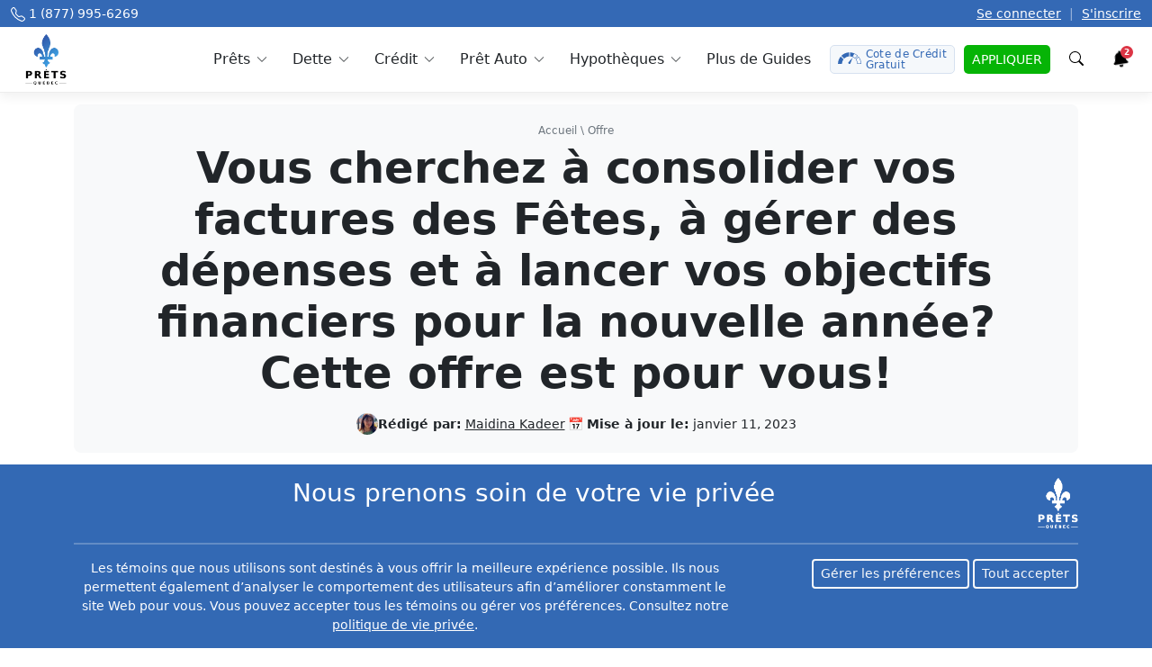

--- FILE ---
content_type: text/html; charset=UTF-8
request_url: https://pretsquebec.ca/offre/vous-cherchez-a-consolider-vos-factures-des-fetes-a-gerer-des-depenses-et-a-lancer-vos-objectifs-financiers-pour-la-nouvelle-annee-cette-offre-est-pour-vous/
body_size: 29027
content:
<!DOCTYPE html><html lang="en"><head><meta charset="utf-8"><meta name="viewport" id="myviewport" content="width=device-width, initial-scale=1"/><link rel="preload" href="https://www.googletagmanager.com/gtag/js?id=GTM-5J8ML9B" as="other"><link rel="preload" href="https://connect.facebook.net/en_US/fbevents.js" as="script"><link rel="preload" href="https://google-analytics.com/analytics.js" as="script"><link rel="preload" href="https://bat.bing.com/bat.js" as="script"><link rel="pingback" href="https://pretsquebec.ca/xmlrpc.php" /><link
 rel="stylesheet"
 href="https://cdnjs.cloudflare.com/ajax/libs/font-awesome/6.5.0/css/all.min.css"
 integrity="sha512-4oV+Xp9Rk+HRD8Q81H4mCzZbDb1A9m8qYt8D5N9lt9u8qY7UuL0m7+xQHoH9dM4cpDFtJXsvR06yIXF12xzY6A=="
 crossorigin="anonymous"
 referrerpolicy="no-referrer"
 /><link media="all" href="https://pretsquebec.ca/wp-content/cache/autoptimize/css/autoptimize_b7a5fb6cf5044f6bced8bc8e495b5b46.css" rel="stylesheet"><title> Vous Cherchez à Consolider Vos Factures Des Fêtes, à Gérer Des Dépenses Et à Lancer Vos Objectifs Financiers Pour La Nouvelle Année? Cette Offre Est Pour Vous!</title><meta name="ahrefs-site-verification" content="cccf480a662ec9a5b25836083efc4ee03c964e98edd1bc25fed274422136005b"><meta name="facebook-domain-verification" content="tgh38tjvjzidw5w291rh2207sbi2fx" /><link rel="shortcut icon" type="image/x-icon" href="/favicon.ico"><meta name="theme-color" content="#ce232d"><meta name='robots' content='index, follow, max-image-preview:large, max-snippet:-1, max-video-preview:-1' /><link rel="canonical" href="https://pretsquebec.ca/offre/vous-cherchez-a-consolider-vos-factures-des-fetes-a-gerer-des-depenses-et-a-lancer-vos-objectifs-financiers-pour-la-nouvelle-annee-cette-offre-est-pour-vous/" /><meta property="og:locale" content="fr_CA" /><meta property="og:type" content="article" /><meta property="og:title" content="Vous cherchez à consolider vos factures des Fêtes, à gérer des dépenses et à lancer vos objectifs financiers pour la nouvelle année? Cette offre est pour vous!" /><meta property="og:description" content="Pour ce billet, nous avons fait équipe avec nos partenaires à la Financière Fairstone. Nouvelle année, nouveau départ. Consolidez maintenant et ne payez rien avant mars*. Les factures des Fêtes traînent toujours? C’est le moment idéal pour consolider vos dettes au moyen d’un prêt personnel de notre partenaire, la Financière&nbsp;Fairstone. Empruntez de 500&nbsp;$ à 50 000&nbsp;$ [&hellip;]" /><meta property="og:url" content="https://pretsquebec.ca/offre/vous-cherchez-a-consolider-vos-factures-des-fetes-a-gerer-des-depenses-et-a-lancer-vos-objectifs-financiers-pour-la-nouvelle-annee-cette-offre-est-pour-vous/" /><meta property="og:site_name" content="Prêts Québec" /><meta property="article:publisher" content="https://www.facebook.com/PretsQuebec/" /><meta property="article:published_time" content="2023-01-25T12:00:00+00:00" /><meta property="og:image" content="https://pretsquebec.ca/wp-content/uploads/2022/05/Fairstone_LoansCanada_NoPayMarch2023_800x800_FR.jpg" /><meta property="og:image:width" content="800" /><meta property="og:image:height" content="800" /><meta property="og:image:type" content="image/jpeg" /><meta name="author" content="Maidina Kadeer" /><meta name="twitter:card" content="summary_large_image" /><meta name="twitter:creator" content="@pretquebec" /><meta name="twitter:site" content="@pretquebec" /><meta name="twitter:label1" content="Écrit par" /><meta name="twitter:data1" content="Maidina Kadeer" /><meta name="twitter:label2" content="Estimation du temps de lecture" /><meta name="twitter:data2" content="2 minutes" /> <script type="application/ld+json" class="yoast-schema-graph">{"@context":"https://schema.org","@graph":[{"@type":"Article","@id":"https://pretsquebec.ca/offre/vous-cherchez-a-consolider-vos-factures-des-fetes-a-gerer-des-depenses-et-a-lancer-vos-objectifs-financiers-pour-la-nouvelle-annee-cette-offre-est-pour-vous/#article","isPartOf":{"@id":"https://pretsquebec.ca/offre/vous-cherchez-a-consolider-vos-factures-des-fetes-a-gerer-des-depenses-et-a-lancer-vos-objectifs-financiers-pour-la-nouvelle-annee-cette-offre-est-pour-vous/"},"author":{"name":"Maidina Kadeer","@id":"https://pretsquebec.ca/#/schema/person/2fb5963c68106ef06358f5667b5a3b66"},"headline":"Vous cherchez à consolider vos factures des Fêtes, à gérer des dépenses et à lancer vos objectifs financiers pour la nouvelle année? Cette offre est pour vous!","datePublished":"2023-01-25T12:00:00+00:00","mainEntityOfPage":{"@id":"https://pretsquebec.ca/offre/vous-cherchez-a-consolider-vos-factures-des-fetes-a-gerer-des-depenses-et-a-lancer-vos-objectifs-financiers-pour-la-nouvelle-annee-cette-offre-est-pour-vous/"},"wordCount":423,"publisher":{"@id":"https://pretsquebec.ca/#organization"},"image":{"@id":"https://pretsquebec.ca/offre/vous-cherchez-a-consolider-vos-factures-des-fetes-a-gerer-des-depenses-et-a-lancer-vos-objectifs-financiers-pour-la-nouvelle-annee-cette-offre-est-pour-vous/#primaryimage"},"thumbnailUrl":"https://pretsquebec.ca/wp-content/uploads/2022/05/Fairstone_LoansCanada_NoPayMarch2023_800x800_FR.jpg","keywords":["offre","prets personnels"],"articleSection":["offre"],"inLanguage":"fr-CA"},{"@type":"WebPage","@id":"https://pretsquebec.ca/offre/vous-cherchez-a-consolider-vos-factures-des-fetes-a-gerer-des-depenses-et-a-lancer-vos-objectifs-financiers-pour-la-nouvelle-annee-cette-offre-est-pour-vous/","url":"https://pretsquebec.ca/offre/vous-cherchez-a-consolider-vos-factures-des-fetes-a-gerer-des-depenses-et-a-lancer-vos-objectifs-financiers-pour-la-nouvelle-annee-cette-offre-est-pour-vous/","name":"Vous cherchez à consolider vos factures des Fêtes, à gérer des dépenses et à lancer vos objectifs financiers pour la nouvelle année? Cette offre est pour vous!","isPartOf":{"@id":"https://pretsquebec.ca/#website"},"primaryImageOfPage":{"@id":"https://pretsquebec.ca/offre/vous-cherchez-a-consolider-vos-factures-des-fetes-a-gerer-des-depenses-et-a-lancer-vos-objectifs-financiers-pour-la-nouvelle-annee-cette-offre-est-pour-vous/#primaryimage"},"image":{"@id":"https://pretsquebec.ca/offre/vous-cherchez-a-consolider-vos-factures-des-fetes-a-gerer-des-depenses-et-a-lancer-vos-objectifs-financiers-pour-la-nouvelle-annee-cette-offre-est-pour-vous/#primaryimage"},"thumbnailUrl":"https://pretsquebec.ca/wp-content/uploads/2022/05/Fairstone_LoansCanada_NoPayMarch2023_800x800_FR.jpg","datePublished":"2023-01-25T12:00:00+00:00","inLanguage":"fr-CA","potentialAction":[{"@type":"ReadAction","target":["https://pretsquebec.ca/offre/vous-cherchez-a-consolider-vos-factures-des-fetes-a-gerer-des-depenses-et-a-lancer-vos-objectifs-financiers-pour-la-nouvelle-annee-cette-offre-est-pour-vous/"]}]},{"@type":"ImageObject","inLanguage":"fr-CA","@id":"https://pretsquebec.ca/offre/vous-cherchez-a-consolider-vos-factures-des-fetes-a-gerer-des-depenses-et-a-lancer-vos-objectifs-financiers-pour-la-nouvelle-annee-cette-offre-est-pour-vous/#primaryimage","url":"https://pretsquebec.ca/wp-content/uploads/2022/05/Fairstone_LoansCanada_NoPayMarch2023_800x800_FR.jpg","contentUrl":"https://pretsquebec.ca/wp-content/uploads/2022/05/Fairstone_LoansCanada_NoPayMarch2023_800x800_FR.jpg","width":800,"height":800,"caption":"Fairstone"},{"@type":"WebSite","@id":"https://pretsquebec.ca/#website","url":"https://pretsquebec.ca/","name":"Prêts Québec","description":"","publisher":{"@id":"https://pretsquebec.ca/#organization"},"potentialAction":[{"@type":"SearchAction","target":{"@type":"EntryPoint","urlTemplate":"https://pretsquebec.ca/?s={search_term_string}"},"query-input":{"@type":"PropertyValueSpecification","valueRequired":true,"valueName":"search_term_string"}}],"inLanguage":"fr-CA"},{"@type":"Organization","@id":"https://pretsquebec.ca/#organization","name":"Prêts Québec","alternateName":"Prets Quebec","url":"https://pretsquebec.ca/","logo":{"@type":"ImageObject","inLanguage":"fr-CA","@id":"https://pretsquebec.ca/#/schema/logo/image/","url":"https://pretsquebec.ca/wp-content/uploads/2023/07/pq-logo-600x600-1.jpg","contentUrl":"https://pretsquebec.ca/wp-content/uploads/2023/07/pq-logo-600x600-1.jpg","width":600,"height":600,"caption":"Prêts Québec"},"image":{"@id":"https://pretsquebec.ca/#/schema/logo/image/"},"sameAs":["https://www.facebook.com/PretsQuebec/","https://x.com/pretquebec","https://www.linkedin.com/company/prêt-québec"]},{"@type":"Person","@id":"https://pretsquebec.ca/#/schema/person/2fb5963c68106ef06358f5667b5a3b66","name":"Maidina Kadeer","image":{"@type":"ImageObject","inLanguage":"fr-CA","@id":"https://pretsquebec.ca/#/schema/person/image/","url":"https://pretsquebec.ca/wp-content/uploads/2022/03/mai_kadeer-1-96x96.jpeg","contentUrl":"https://pretsquebec.ca/wp-content/uploads/2022/03/mai_kadeer-1-96x96.jpeg","caption":"Maidina Kadeer"},"description":"Maidina Kadeer est une diplômée de l'Université Concordia, du Département de littérature aux côtés de Droit et Société. Elle a travaillé en tant que membre de conseil d'administrations avec des associations à but non lucratif, comme Le Groupe de Recherche à Intérêt Public de Québec (QPIRG) et le Concordia Food Coliation. Elle a également été représentante d’étudiante, pour le stratège des priorités académiques à l'Université du Concordia. (2016) Au cours des cinq dernières années, Maidina a travaillé comme spécialiste du contenu dans le domaine du marketing. Elle se passionne pour aider les consommateurs canadiens à se familiariser avec la gestion financière et la terminologie afin qu'ils puissent prendre des décisions plus éclairées en matière de finances personnelles.","url":"https://pretsquebec.ca/author/mai/"}]}</script> <link href='https://stats.g.doubleclick.net' rel='preconnect' /><link href='https://www.googletagmanager.com' rel='preconnect' /><link href='https://sp-ao.shortpixel.ai' rel='preconnect' /><link href='https://www.google-analytics.com' rel='preconnect' /><link href='https://connect.facebook.net' rel='preconnect' /><link href='https://bat.bing.com' rel='preconnect' /><link href='https://fonts.gstatic.com' crossorigin='anonymous' rel='preconnect' /><link rel="alternate" type="application/rss+xml" title="Prêts Québec &raquo; Vous cherchez à consolider vos factures des Fêtes, à gérer des dépenses et à lancer vos objectifs financiers pour la nouvelle année? Cette offre est pour vous! Flux des commentaires" href="https://pretsquebec.ca/offre/vous-cherchez-a-consolider-vos-factures-des-fetes-a-gerer-des-depenses-et-a-lancer-vos-objectifs-financiers-pour-la-nouvelle-annee-cette-offre-est-pour-vous/feed/" /><link rel="https://api.w.org/" href="https://pretsquebec.ca/wp-json/" /><link rel="alternate" title="JSON" type="application/json" href="https://pretsquebec.ca/wp-json/wp/v2/posts/8678" /><link rel="EditURI" type="application/rsd+xml" title="RSD" href="https://pretsquebec.ca/xmlrpc.php?rsd" /><meta name="generator" content="WordPress 6.8.3" /><link rel='shortlink' href='https://pretsquebec.ca/?p=8678' /><link rel="alternate" title="oEmbed (JSON)" type="application/json+oembed" href="https://pretsquebec.ca/wp-json/oembed/1.0/embed?url=https%3A%2F%2Fpretsquebec.ca%2Foffre%2Fvous-cherchez-a-consolider-vos-factures-des-fetes-a-gerer-des-depenses-et-a-lancer-vos-objectifs-financiers-pour-la-nouvelle-annee-cette-offre-est-pour-vous%2F" /><link rel="alternate" title="oEmbed (XML)" type="text/xml+oembed" href="https://pretsquebec.ca/wp-json/oembed/1.0/embed?url=https%3A%2F%2Fpretsquebec.ca%2Foffre%2Fvous-cherchez-a-consolider-vos-factures-des-fetes-a-gerer-des-depenses-et-a-lancer-vos-objectifs-financiers-pour-la-nouvelle-annee-cette-offre-est-pour-vous%2F&#038;format=xml" /><meta name="description" content="Prêts Québec: la meilleure plateforme de comparaison de prêts au pays | Vous cherchez à consolider vos factures des Fêtes, à gérer des dépenses et à lancer vos objectifs financiers pour la nouvelle année? Cette offre est pour vous!"/> <script type="application/ld+json">{
            "@context" : "http://schema.org",
            "@type":"BreadcrumbList",
            "@id":"https://pretsquebec.ca/offre/vous-cherchez-a-consolider-vos-factures-des-fetes-a-gerer-des-depenses-et-a-lancer-vos-objectifs-financiers-pour-la-nouvelle-annee-cette-offre-est-pour-vous/#breadcrumb",
            "itemListElement":[
                            {
                    "@type":"ListItem",
                    "position":1,
                    "name":"Accueil",
                    "item":"https://pretsquebec.ca/"
                },                            {
                    "@type":"ListItem",
                    "position":2,
                    "name":"offre",
                    "item":"https://pretsquebec.ca/categorie/offre/"
                }                        ]
        }</script> <script type="application/ld+json">{
        "@context" : "http://schema.org",
        "@type" : "Organization",
        "contactPoint" : [{
          "@type" : "ContactPoint",
          "telephone" : "+1-877-995-6269",
          "contactType" : "Customer Service",
          "contactOption" : "TollFree"
        }]
			}</script> <noscript><style>.js-btn-link {
                display: none !important;
            }</style></noscript></head><body> <noscript><iframe src="https://www.googletagmanager.com/ns.html?id=GTM-KR29PP"
 height="0" width="0" style="display:none;visibility:hidden"></iframe></noscript><nav
 id="menu" class="navbar navbar-expand-lg"><div class="navbar-topper"><div class="container-xxl"> <a href="tel:18779956269" class="phone-number" data-wpel-link="internal"> <svg xmlns="http://www.w3.org/2000/svg" width="16" height="16" fill="currentColor" viewbox="0 0 16 16"> <path d="M3.654 1.328a.678.678 0 0 0-1.015-.063L1.605 2.3c-.483.484-.661 1.169-.45 1.77a17.568 17.568 0 0 0 4.168 6.608 17.569 17.569 0 0 0 6.608 4.168c.601.211 1.286.033 1.77-.45l1.034-1.034a.678.678 0 0 0-.063-1.015l-2.307-1.794a.678.678 0 0 0-.58-.122l-2.19.547a1.745 1.745 0 0 1-1.657-.459L5.482 8.062a1.745 1.745 0 0 1-.46-1.657l.548-2.19a.678.678 0 0 0-.122-.58L3.654 1.328zM1.884.511a1.745 1.745 0 0 1 2.612.163L6.29 2.98c.329.423.445.974.315 1.494l-.547 2.19a.678.678 0 0 0 .178.643l2.457 2.457a.678.678 0 0 0 .644.178l2.189-.547a1.745 1.745 0 0 1 1.494.315l2.306 1.794c.829.645.905 1.87.163 2.611l-1.034 1.034c-.74.74-1.846 1.065-2.877.702a18.634 18.634 0 0 1-7.01-4.42 18.634 18.634 0 0 1-4.42-7.009c-.362-1.03-.037-2.137.703-2.877L1.885.511z"/> </svg> <span>1 (877) 995-6269</span> </a> <span class="login"> <a href="https://compare.loanscanada.ca/login" target="_blank" data-wpel-link="exclude" rel="noopener noreferrer">Se connecter</a> <span class="divider">|</span> <a href="https://compare.loanscanada.ca/register" data-wpel-link="exclude" target="_blank" rel="noopener noreferrer">S'inscrire</a> </span></div></div><div
 class="container-xxl"> <button class="navbar-toggler p-2" type="button" data-bs-toggle="offcanvas" data-bs-target="#navbar-content" aria-controls="navbar-content" aria-label="Toggle navigation"> <svg xmlns="http://www.w3.org/2000/svg" width="24" height="24" class="bi" fill="currentColor" viewbox="0 0 16 16"> <path fill-rule="evenodd" d="M2.5 11.5A.5.5 0 0 1 3 11h10a.5.5 0 0 1 0 1H3a.5.5 0 0 1-.5-.5zm0-4A.5.5 0 0 1 3 7h10a.5.5 0 0 1 0 1H3a.5.5 0 0 1-.5-.5zm0-4A.5.5 0 0 1 3 3h10a.5.5 0 0 1 0 1H3a.5.5 0 0 1-.5-.5z"></path> </svg> <span class="d-none fs-6 pe-1">Parcourir</span> </button> <a class="navbar-brand" href="/" data-wpel-link="internal"> <noscript><img decoding="async" src="https://pretsquebec.ca/wp-content/themes/cali/assets/dist/img/logo-pretsquebec.webp" width="45" height="56" class="dont-compress" alt="Loans Canada Logo"></noscript><img decoding="async" src='data:image/svg+xml,%3Csvg%20xmlns=%22http://www.w3.org/2000/svg%22%20viewBox=%220%200%2045%2056%22%3E%3C/svg%3E' data-src="https://pretsquebec.ca/wp-content/themes/cali/assets/dist/img/logo-pretsquebec.webp" width="45" height="56" class="lazyload dont-compress" alt="Loans Canada Logo"> </a><div class="offcanvas offcanvas-start" id="navbar-content" tabindex="-1" aria-labelledby="offcanvas-title"><div class="offcanvas-header"><h5 id="offcanvas-title"> <noscript><img decoding="async" src="https://sp-ao.shortpixel.ai/client/to_webp,q_glossy,ret_img,w_36,h_45/https://pretsquebec.ca/wp-content/themes/cali/assets/dist/img/logo-pretsquebec.webp" width="36" height="45" alt="Prets Quebec Logo"></noscript><img decoding="async" class="lazyload" src='data:image/svg+xml,%3Csvg%20xmlns=%22http://www.w3.org/2000/svg%22%20viewBox=%220%200%2036%2045%22%3E%3C/svg%3E' data-src="https://sp-ao.shortpixel.ai/client/to_webp,q_glossy,ret_img,w_36,h_45/https://pretsquebec.ca/wp-content/themes/cali/assets/dist/img/logo-pretsquebec.webp" width="36" height="45" alt="Prets Quebec Logo"> <button type="button" class="btn-close" data-bs-dismiss="offcanvas" aria-label="Close"></button></h5></div><div class="offcanvas-body"><ul
 class="navbar-nav ms-auto pe-lg-0"><li class="nav-item dropdown dropdown-hover"> <a class="nav-link dropdown-toggle" href="/categorie/prets/" title="Prêts personnels" id="loans-dropdown" role="button" data-mdb-toggle="dropdown" aria-expanded="false" data-wpel-link="internal"> <svg width="16pt" height="16pt" version="1.1" viewbox="0 0 16 16" xmlns="http://www.w3.org/2000/svg" class="nav-link-icon"> <path d="m10.607 0.66794 1.1e-4 1.714e-4c-1.2533 0-2.4551 0.49779-3.3414 1.384-0.88618 0.8862-1.384 2.0881-1.384 3.3412 0 1.2533 0.49781 2.4551 1.384 3.3414 0.88618 0.88631 2.088 1.384 3.3414 1.384 1.2532 0 2.455-0.49783 3.3411-1.384 0.88618-0.8862 1.384-2.088 1.384-3.3414-9.17e-4 -1.2528-0.49978-2.4538-1.3856-3.3397-0.88583-0.88585-2.0868-1.3843-3.3396-1.3856zm2.8e-5 0.63017c1.0862 0 2.1278 0.43147 2.8957 1.1995 0.76808 0.7681 1.1996 1.8097 1.1996 2.8958-9.17e-4 1.0858-0.43316 2.1268-1.2008 2.8945-0.76775 0.76777-1.8087 1.1996-2.8944 1.2009v2.94e-5c-1.0861 0-2.1278-0.43155-2.8957-1.1996-0.76807-0.76801-1.1995-1.8096-1.1995-2.8958 0-1.0861 0.43142-2.1277 1.1995-2.8957 0.76798-0.76809 1.8095-1.1996 2.8956-1.1996zm-0.42408 0.69585v0.80799c-0.79685 0.1656-1.3681 0.7814-1.3681 1.4868 0 0.75573 0.5718 1.2673 1.6994 1.5205 1.0365 0.23266 1.0365 0.57866 1.0365 0.69231 0 0.36927-0.43214 0.68127-0.94359 0.68127-0.51156 0-0.94367-0.31201-0.94367-0.68127v-0.082855h-0.84867v0.082855c0 0.70536 0.57124 1.3211 1.3681 1.4865v0.80441h0.84867v-0.80428c0.79673-0.16549 1.3678-0.78117 1.3678-1.4865 0-0.75573-0.57168-1.2673-1.6993-1.5205-1.0367-0.23266-1.0367-0.57866-1.0367-0.69231 0-0.36938 0.43224-0.6814 0.94371-0.6814 0.51145 0 0.94359 0.31202 0.94359 0.6814v0.082854h0.84867v-0.082854c0-0.70548-0.57114-1.3213-1.3679-1.4868v-0.8081zm-6.6406 8.0434c-0.15116 0-0.29799 0.04992-0.4179 0.14176l-0.68901 0.52826v-0.11205c0-0.21766-0.17638-0.39408-0.39403-0.39408h-0.97913c-0.21765 0-0.39407 0.17643-0.39407 0.39408v3.8701c0 0.10457 0.0415 0.20483 0.11538 0.27871 0.07388 0.07388 0.17414 0.11534 0.2787 0.11534h0.97913c0.21765 0 0.39403-0.17638 0.39403-0.39404v-0.22061l4.546 1.0321c0.6034 0.13707 1.2364 0.02014 1.7511-0.3232l6.3569-3.8646c0.15139-0.09263 0.24348-0.25756 0.24302-0.43509-5.59e-4 -0.17754-0.09367-0.3419-0.24562-0.43372l3.7e-5 -1.16e-4c-0.34485-0.21368-0.77334-0.24173-1.1432-0.07476l-2.8666 1.2991c0.0823 0.1381 0.13605 0.29109 0.15821 0.45022 0.0615 0.421-0.10618 0.84268-0.43998 1.1065-0.21299 0.16992-0.47733 0.26255-0.74987 0.26289-0.064797 1.16e-4 -0.12946-0.0051-0.19333-0.01555l-4.0315-0.65708c-0.14673-0.023866-0.24629-0.16221-0.22232-0.30905 0.023829-0.14673 0.16217-0.2463 0.309-0.22232l3.9972 0.65139c0.20299 0.02546 0.40812-0.02696 0.57406-0.14675 0.17424-0.15026 0.2581-0.38005 0.22184-0.60715-0.03639-0.2272-0.18773-0.41938-0.40004-0.5078l-3.2655-1.3597c-0.083678-0.03478-0.17334-0.05276-0.26404-0.05276z"/> </svg> <span>Prêts</span> </a><div class="dropdown-menu shadow-sm" aria-labelledby="loans-dropdown"><div class="container"><div class="row"><div class="col-12 col-md-6 col-lg-3 mb-3 mb-lg-0"><div class="nav-hero"><div class="nav-promo rounded text-white text-center p-5"><h4 class="fs-4 fw-bold mb-3">Empruntez jusqu'à 50 000 $</h4> <button
 class="btn btn-light js-btn-link"
 data-link="https://pretsquebec.ca/click/?link_id=669ffb5d4cab3&source1=pq_menu_orange_box&source2=__offre__vous-cherchez-a-consolider-vos-factures-des-fetes-a-gerer-des-depenses-et-a-lancer-vos-objectifs-financiers-pour-la-nouvelle-annee-cette-offre-est-pour-vous__"
 onclick="window.location.replace(this.dataset.link);"
 title="Cote de Crédit Gratuite"
 > Cote de Crédit Gratuite </button> <noscript> <a class="btn btn-light" href="/app/pret" target="_blank" title="Cote de Crédit Gratuite" data-wpel-link="internal"> Cote de Crédit Gratuite </a> </noscript></div></div></div><div class="sub-col col-12 col-md-6 col-lg-3 mb-3 mb-lg-0"> <span class="sub-col-title">Prêts personnels</span><div class="sub-col-content"> <a title="Prêts personnels au Canada" href="/prets/" data-wpel-link="internal">Prêts personnels au Canada</a> <a title="Prêt de consolidation de dettes" href="/prets/pret-consolidation-de-dettes/" data-wpel-link="internal">Prêt de consolidation de dettes</a> <a title="Prêt pour Soins Dentaire" href="/prets/pret-pour-soins-dentaires/" data-wpel-link="internal">Prêt pour Soins Dentaire</a> <a title="Prêts privés" href="/prets/prets-prives/" data-wpel-link="internal">Prêts privés</a> <a title="Financement chirurgie esthétique" href="/prets/financement-de-chirurgie-plastique/" data-wpel-link="internal">Financement chirurgie esthétique</a> <a title="Financement bateau" href="/prets/pret-bateau/" data-wpel-link="internal">Financement bateau</a> <a title="Prêts sans enquête de crédit" href="/prets/prets-sans-verification-de-credit/" data-wpel-link="internal">Prêts sans enquête de crédit</a> <a title="Prêts mauvais crédit" href="/prets/prets-mauvais-credit-a-montreal/" data-wpel-link="internal">Prêts mauvais crédit</a> <a title="Prêt sans vérification d&#039;emploi" href="/prets/prets-sans-verification-demploi/" data-wpel-link="internal">Prêt sans vérification d'emploi</a> <a title="Prêts sans vérification bancaire" href="/prets/prets-sans-verification-bancaire/" data-wpel-link="internal">Prêts sans vérification bancaire</a></div></div><div class="sub-col col-12 col-md-6 col-lg-3 mb-3 mb-lg-0"> <span class="sub-col-title">Guides et Procédures</span><div class="sub-col-content"> <a title="Meilleur taux prêt personnel" href="/prets/trouver-le-meilleur-taux-dinteret-de-pret-personnel/" data-wpel-link="internal">Meilleur taux prêt personnel</a> <a title="Peut-on transférer un prêt ?" href="/prets/puis-je-transferer-mon-pret-a-quelquun-dautre/" data-wpel-link="internal">Peut-on transférer un prêt ?</a> <a title="Retirer son nom d&#039;un prêt" href="/prets/comment-retirer-votre-cosignature-dun-pret/" data-wpel-link="internal">Retirer son nom d'un prêt</a> <a title="Rembourser un prêt plus vite" href="/prets/puis-je-rembourser-mon-pret-plus-rapidement/" data-wpel-link="internal">Rembourser un prêt plus vite</a> <a title="Prêts et aides aux monoparentales" href="/prets/prets-et-autres-aides-financieres-aux-chefs-de-famille-monoparentale/" data-wpel-link="internal">Prêts et aides aux monoparentales</a> <a title="Cosignataire : avantages et inconvénients" href="/prets/co-signer-un-pret-les-avantages-et-les-desavantages/" data-wpel-link="internal">Cosignataire : avantages et inconvénients</a> <a title="Conditions pour être garant" href="/prets/conditions-pour-etre-garant/" data-wpel-link="internal">Conditions pour être garant</a></div></div></div></div></div></li><li class="nav-item dropdown dropdown-hover"> <a class="nav-link dropdown-toggle" href="/categorie/dettes/" title="Consolidation de dettes" id="debt-dropdown" role="button" data-mdb-toggle="dropdown" aria-expanded="false" data-wpel-link="internal"> <svg width="16pt" height="16pt" version="1.1" viewbox="0 0 16 16" xmlns="http://www.w3.org/2000/svg" class="nav-link-icon"> <path d="m3.4998 0.49966c-0.19889 1.1143e-4 -0.38953 0.079229-0.53016 0.21986-0.14063 0.14063-0.21979 0.33127-0.2199 0.53016v13.5c1.143e-4 0.19889 0.079271 0.38953 0.2199 0.53016 0.14063 0.14063 0.33127 0.21975 0.53016 0.21986v1.14e-4h4.5416v-1.14e-4c-0.1086-0.17032-0.16617-0.36809-0.16629-0.57009v-0.79711c4.458e-4 -0.28394 0.11351-0.55606 0.31441-0.75672 0.2009-0.20056 0.47313-0.31341 0.75706-0.31353h0.37443c0.050447-0.13315 0.12735-0.25471 0.22601-0.35739-0.046096-0.15056-0.10423-0.29719-0.17399-0.43851-0.37601-0.38607-0.58671-0.90362-0.58717-1.4426 0-0.06719 0.00377-0.13347 0.010129-0.1991h-3.7961c-0.13806 0-0.24999-0.11193-0.24999-0.25 0-0.13806 0.11193-0.25004 0.24999-0.25004h3.9101c0.064065-0.17757 0.15212-0.34567 0.26184-0.49936l-8.8e-4 -6.686e-4h-4.171c-0.13806 0-0.24999-0.11193-0.24999-0.24999s0.11193-0.24999 0.24999-0.24999h4.6761c0.56308-0.39656 1.2863-0.48763 1.9302-0.24321 0.64388 0.24454 1.1245 0.79263 1.2825 1.463 0.15804 0.67034-0.02689 1.3754-0.49375 1.8818-0.07835 0.15313-0.14289 0.31309-0.19278 0.47772 0.09911 0.10291 0.17626 0.22476 0.22693 0.35836h0.37464l0.0013 1.14e-4c0.03817 1.14e-4 0.07648 0.0022 0.11443 0.0065 0.0041 4.46e-4 8e-3 0.0013 0.01214 0.0019v-1.14e-4c0.11016 0.01328 0.21755 0.04365 0.31834 0.09019v-11.912c-7.7e-5 -0.19889-0.079192-0.38953-0.21982-0.53016-0.14063-0.14063-0.33127-0.21975-0.53016-0.21986zm1.5 1.6253h6.0002c0.13806 0 0.25004 0.11193 0.25004 0.24999 0 0.13806-0.11198 0.24999-0.25004 0.24999h-6.0002c-0.13806 0-0.24999-0.11193-0.24999-0.24999 0-0.13806 0.11193-0.24999 0.24999-0.24999zm-2.7501 0.083582-1.7365 0.52255c-0.18193 0.056253-0.33462 0.18157-0.42536 0.3491-0.09074 0.16753-0.1122 0.36386-0.059851 0.54703l2.2218 7.7635v-1.8173l-1.741-6.0837c-0.034824-0.1182 0.031125-0.24253 0.14854-0.27992l1.5925-0.47915zm11.5 0v0.52209l1.5925 0.47915c0.11742 0.037389 0.18336 0.16172 0.14854 0.27992l-1.741 6.0837v1.8173l2.2217-7.7634c0.05234-0.18315 0.03082-0.37956-0.05981-0.54699-0.09074-0.16753-0.24343-0.29289-0.42536-0.34915v-4.29e-5zm-8.7504 0.91644h6.0002c0.13806 0 0.25004 0.11193 0.25004 0.24999 0 0.13806-0.11198 0.25004-0.25004 0.25004h-6.0002c-0.13806 0-0.24999-0.11197-0.24999-0.25004 0-0.13806 0.11193-0.24999 0.24999-0.24999zm0 1h6.0002c0.13806 0 0.25004 0.11197 0.25004 0.25004 0 0.13806-0.11198 0.24999-0.25004 0.24999h-6.0002c-0.13806 0-0.24999-0.11193-0.24999-0.24999 0-0.13806 0.11193-0.25004 0.24999-0.25004zm0 1.0001h6.0002c0.13806 0 0.25004 0.11193 0.25004 0.24999 0 0.13806-0.11198 0.24999-0.25004 0.24999h-6.0002c-0.13806 0-0.24999-0.11193-0.24999-0.24999 0-0.13806 0.11193-0.24999 0.24999-0.24999zm0 1h6.0002c0.13806 0 0.25004 0.11193 0.25004 0.24999 0 0.13806-0.11198 0.25004-0.25004 0.25004h-6.0002c-0.13806 0-0.24999-0.11197-0.24999-0.25004 0-0.13806 0.11193-0.24999 0.24999-0.24999zm0 1h6.0002c0.13806 0 0.25004 0.11197 0.25004 0.25004 0 0.13806-0.11198 0.24999-0.25004 0.24999h-6.0002c-0.13806 0-0.24999-0.11193-0.24999-0.24999 0-0.13806 0.11193-0.25004 0.24999-0.25004zm0 1.0001h6.0002c0.13806 0 0.25004 0.11193 0.25004 0.24999 0 0.13806-0.11198 0.24999-0.25004 0.24999h-6.0002c-0.13806 0-0.24999-0.11193-0.24999-0.24999 0-0.13806 0.11193-0.24999 0.24999-0.24999zm5.9061 1.1166c-0.2259-0.00589-0.45372 0.036646-0.66745 0.12904-0.48864 0.21117-0.83783 0.65438-0.92903 1.1787-0.091186 0.52444 0.088035 1.0595 0.47668 1.4232l0.00381 0.0063h-1.143e-4c0.15692 0.30101 0.26497 0.62501 0.3201 0.95996-0.21374 0.03995-0.36873 0.26876-0.36873 0.56373v0.06002h-0.79514c-0.15123 1.15e-4 -0.29632 0.06019-0.40335 0.167-0.10703 0.10681-0.16739 0.25179-0.16783 0.40301v0.79757c-3.343e-4 0.10157 0.026871 0.20133 0.078769 0.28871 0.10324 0.17378 0.29029 0.28059 0.49241 0.28126h3.8579c0.15123-1.14e-4 0.29632-0.06014 0.40335-0.16696 0.10703-0.10681 0.16743-0.25179 0.16788-0.40301v-0.79757c-4.46e-4 -0.15123-0.06084-0.29621-0.16788-0.40301-0.10704-0.1068-0.25212-0.16688-0.40335-0.167h-0.79522v-0.06006c3.35e-4 -0.03728-0.0026-0.07445-0.0087-0.11116-0.0048-0.1038-0.04219-0.20336-0.10681-0.28461-0.06462-0.08125-0.15326-0.13994-0.25326-0.16796 0.05603-0.3471 0.16922-0.68249 0.33508-0.99253l5e-3 -0.0087c0.29812-0.29375 0.46516-0.69525 0.4637-1.1138 0.001357-0.5323-0.26559-1.0294-0.71004-1.3223-0.25-0.16474-0.53727-0.25238-0.8277-0.25996zm-0.02469 0.5084c0.19911 0.00251 0.39674 0.060206 0.56934 0.17139 0.3067 0.19778 0.49231 0.53742 0.493 0.90237 0.0013 0.29655-0.12209 0.58006-0.33994 0.78129-0.02221 0.02121-0.04043 0.04622-0.05382 0.07379l-0.02377 0.04755v-1.14e-4c-0.23528 0.4441-0.37732 0.93161-0.41749 1.4325-0.0073 0.06998 0.01595 0.13975 0.06383 0.19132 0.0471 0.05257 0.11441 0.08256 0.18495 0.08245h0.14251c0.0062 0.02277 0.0093 0.04643 0.0087 0.06998v0.3101c4.46e-4 0.13795 0.11216 0.24955 0.24999 0.24999h1.0451c0.03884-1.14e-4 0.07064 0.03103 0.07119 0.06998l8.5e-5 0.79757c-5.57e-4 0.03895-0.03235 0.07009-0.07119 0.06998h-3.8579c-0.018862 1.14e-4 -0.036916-0.0076-0.049974-0.02122-0.013616-0.0125-0.021331-0.03023-0.02122-0.04876v-0.79757c5.572e-4 -0.03895 0.032353-0.07009 0.071194-0.06998h1.0451c0.13784-4.46e-4 0.24955-0.11209 0.24999-0.25004v-0.31006c-5.57e-4 -0.02355 0.0025-0.04721 0.0087-0.06998h0.14256c0.07054 1.15e-4 0.13781-0.02993 0.18491-0.08249 0.04788-0.05156 0.07112-0.12129 0.06387-0.19127-0.03851-0.48707-0.17459-0.96154-0.40004-1.395l-0.02499-0.05123c-0.01451-0.03103-0.03538-0.05869-0.06128-0.08124-0.27321-0.24186-0.40524-0.60586-0.35064-0.96658 0.05469-0.36084 0.28841-0.66931 0.62099-0.81954 0.14552-0.065675 0.30126-0.097125 0.45613-0.095176zm-3.1828 1.7522c0.10851-0.0097 0.21828 0.0193 0.30884 0.08408 0.1153 0.0721 0.15171 0.22321 0.08195 0.33986-0.069756 0.11674-0.22009 0.15627-0.33818 0.08886-0.070985 0.13594-0.12805 0.27877-0.17001 0.42632-0.1125 0.33995-0.22744 0.6913-0.49128 0.85382v-8.5e-5c-0.11362 0.08215-0.26006 0.10356-0.39242 0.05747-0.20503-0.0788-0.26751-0.295-0.32253-0.48509v1.14e-4c-0.019867-0.08237-0.049236-0.16207-0.087517-0.23752-0.069979 0.02377-0.1538 0.195-0.21998 0.33374-0.14375 0.29755-0.34129 0.70628-0.81753 0.77748v1.14e-4c-0.035158 0.0058-0.070663 0.0087-0.10627 0.0087-0.15056 5e-3 -0.29487-0.06061-0.38995-0.17746-0.27757-0.3451-0.030037-1.0688 0.052443-1.2827 0.049333-0.12869 0.19377-0.1931 0.32257-0.14377 0.12869 0.04945 0.19306 0.19377 0.14373 0.32257-0.1163 0.30504-0.18 0.68006-0.13368 0.78129 0.012123 1.14e-4 0.024151-6.89e-4 0.036162-0.0025 0.20123-0.03125 0.30123-0.21005 0.44252-0.50124 0.13003-0.27121 0.27878-0.57747 0.62254-0.61496 0.42747-0.04498 0.55002 0.3712 0.61496 0.59621 0.00748 0.02623 0.017537 0.05874 0.026242 0.08999 0.098552-0.16663 0.17423-0.34579 0.22501-0.53251 0.1125-0.34252 0.21877-0.66495 0.48509-0.76007 0.03513-0.01197 0.071143-0.01956 0.10731-0.02281z"/> </svg> <span>Dette</span> </a><div class="dropdown-menu shadow-sm" aria-labelledby="debt-dropdown"><div class="container"><div class="row"><div class="col-12 col-md-6 col-lg-3 mb-3 mb-lg-0"><div class="nav-hero"><div class="nav-promo rounded text-white text-center p-5"><h4 class="fs-4 fw-bold mb-3">Consultation Gratuite sur l'allégement de la Dette</h4> <button
 class="btn btn-light js-btn-link"
 data-link="https://pretsquebec.ca/click/?link_id=675c856f52bd4&source1=pq_menu_orange_box&source2=__offre__vous-cherchez-a-consolider-vos-factures-des-fetes-a-gerer-des-depenses-et-a-lancer-vos-objectifs-financiers-pour-la-nouvelle-annee-cette-offre-est-pour-vous__"
 onclick="window.location.replace(this.dataset.link);"
 title="Commencer"
 > Commencer </button> <noscript> <a class="btn btn-light" href="/app/dette" target="_blank" title="Commencer" data-wpel-link="internal"> Commencer </a> </noscript></div></div></div><div class="sub-col col-12 col-md-6 col-lg-3 mb-3 mb-lg-0"> <span class="sub-col-title">Allégement de la dette</span><div class="sub-col-content"> <a title="Guide de la consolidation des dettes" href="/dettes/" data-wpel-link="internal">Guide de la consolidation des dettes</a> <a title="Consolidation de carte de crédit" href="/dettes/comment-consolider-votre-dette-de-cartes-de-credit/" data-wpel-link="internal">Consolidation de carte de crédit</a> <a title="Le Programme de gestion des dettes" href="/dettes/le-programme-de-gestion-des-dettes/" data-wpel-link="internal">Le Programme de gestion des dettes</a> <a title="Proposition de Consommateur" href="/dettes/proposition-de-consommateur/" data-wpel-link="internal">Proposition de Consommateur</a> <a title="Consultation sur la faillite" href="/dettes/faillite/" data-wpel-link="internal">Consultation sur la faillite</a> <a title="Règlement de Dette" href="/dettes/reglement-de-dette/" data-wpel-link="internal">Règlement de Dette</a></div></div><div class="sub-col col-12 col-md-6 col-lg-3 mb-3 mb-lg-0"> <span class="sub-col-title">Guides et Procédures</span><div class="sub-col-content"> <a title="Recouvrement, dettes et crédit" href="/dettes/le-remboursement-dun-compte-en-recouvrement-ameliorera-t-il-ma-cote-de-credit/" data-wpel-link="internal">Recouvrement, dettes et crédit</a> <a title="Qui rembourse la carte d&#039;un défunt ?" href="/dettes/qui-doit-rembourser-la-carte-de-credit-dun-defunt/" data-wpel-link="internal">Qui rembourse la carte d'un défunt ?</a> <a title="Conséquences de ne pas payer recouvreur" href="/dettes/que-peut-faire-une-agence-de-recouvrement-au-canada/" data-wpel-link="internal">Conséquences de ne pas payer recouvreur</a> <a title="Délai de prescription de dette" href="/dettes/delai-de-prescription-de-la-dette/" data-wpel-link="internal">Délai de prescription de dette</a> <a title="Calcul de proposition de consommateur" href="/dettes/proposition-de-consommateur-calcul/" data-wpel-link="internal">Calcul de proposition de consommateur</a> <a title="Que se passe-t-il après un défaut ?" href="/dettes/quarrive-t-il-apres-avoir-un-defaut-de-paiement/" data-wpel-link="internal">Que se passe-t-il après un défaut ?</a> <a title="Coût d&#039;une faillite personnelle" href="/dettes/calcul-des-paiements-dune-faillite-au-canada/" data-wpel-link="internal">Coût d'une faillite personnelle</a> <a title="Que devient ma dette après ma mort ?" href="/dettes/quarrive-t-il-a-ma-dette-apres-ma-mort/" data-wpel-link="internal">Que devient ma dette après ma mort ?</a> <a title="Signification d&#039;une libération de faillite" href="/dettes/que-signifie-etre-libere-dune-faillite/" data-wpel-link="internal">Signification d'une libération de faillite</a></div></div></div></div></div></li><li class="nav-item dropdown dropdown-hover"> <a class="nav-link dropdown-toggle" href="/categorie/credit/" title="Renforcement du crédit" id="credit-dropdown" role="button" data-mdb-toggle="dropdown" aria-expanded="false" data-wpel-link="internal"> <svg width="16pt" height="16pt" version="1.1" viewbox="0 0 16 16" xmlns="http://www.w3.org/2000/svg" class="nav-link-icon"> <path d="m9.088 1.0005c-0.23148 1.3e-6 -0.46296 0.084845-0.63268 0.25606l-3.5619 3.6202h2.097l3.1837-3.1838-0.45356-0.43943c-0.1697-0.1682-0.40116-0.25302-0.63264-0.25302zm1.514 1.1069-2.7696 2.7695 2.4244-1.105e-4 1.5765-1.5765zm1.6589 1.6072-1.1621 1.1622h2.3617zm-10.513 1.7577c-0.49417 0-0.89319 0.39896-0.89319 0.89323v0.8919h14.291v-0.8919c0-0.49428-0.40193-0.89323-0.89319-0.89323h-8.3e-5zm-0.89323 2.3806v1.1909h14.291v-1.1909zm8.017e-5 1.7862-8.017e-5 4.4673c0 0.49126 0.39892 0.89319 0.89319 0.89319h12.504c0.49126 0 0.89319-0.40193 0.89319-0.89319l-1.11e-4 -4.4673zm3.2749 0.89449c0.00929 0 0.018494 0.0023 0.02778 0.0024-0.39763 0.3934-0.62312 0.92398-0.62312 1.4862 0 0.56198 0.22517 1.0917 0.62494 1.4862-0.00993 2.21e-4 -0.019669 0.0026-0.029603 0.0026-0.82171 0-1.4887-0.66698-1.4887-1.4887s0.66694-1.4887 1.4887-1.4887zm1.4886 0c0.82171 0 1.4887 0.66687 1.4887 1.4887 0 0.82171-0.66683 1.4887-1.4887 1.4887-0.33639 0-0.66684-0.11608-0.92895-0.3245-0.35713-0.28887-0.55962-0.71168-0.55962-1.1642 0-0.45248 0.20249-0.87525 0.55671-1.1641v-8.4e-5c0.26501-0.20842 0.59547-0.3245 0.93187-0.3245zm2.9767 1.1908h1.4887c0.16458 0 0.29773 0.13314 0.29773 0.29773s-0.13314 0.29773-0.29773 0.29773h-1.4887c-0.16458 0-0.29777-0.13314-0.29777-0.29773 1.106e-4 -0.16458 0.13329-0.29773 0.29777-0.29773zm2.9774 0h1.4887c0.16458 0 0.29773 0.13314 0.29773 0.29773s-0.13314 0.29773-0.29773 0.29773h-1.4887c-0.16458 0-0.29773-0.13314-0.29773-0.29773s0.13314-0.29773 0.29773-0.29773z"/> </svg> <span>Crédit</span> </a><div class="dropdown-menu shadow-sm" aria-labelledby="credit-dropdown"><div class="container"><div class="row"><div class="col-12 col-md-6 col-lg-3 mb-3 mb-lg-0"><div class="nav-hero"><div class="nav-promo rounded text-white text-center p-5"><h4 class="fs-4 fw-bold mb-3">Obtenez votre côte de crédit gratuit</h4> <button
 class="btn btn-light js-btn-link"
 data-link="https://compare.loanscanada.ca/home?utm_source=pretsquebec.ca&utm_medium=web&lang=fr&source1=pq_menu_orange_box&source2=__offre__vous-cherchez-a-consolider-vos-factures-des-fetes-a-gerer-des-depenses-et-a-lancer-vos-objectifs-financiers-pour-la-nouvelle-annee-cette-offre-est-pour-vous__"
 onclick="window.location.replace(this.dataset.link);"
 title="Free Credit Score"
 > Cote de Crédit Gratuit </button> <noscript> <a class="btn btn-light noscript-btn-fallback" href="https://compare.loanscanada.ca/home?utm_source=pretsquebec.ca&amp;utm_medium=web&amp;lang=fr" target="_blank" title="Cote de Crédit Gratuit" data-wpel-link="internal"> Cote de Crédit Gratuit </a> </noscript></div></div></div><div class="sub-col col-12 col-md-6 col-lg-3 mb-3 mb-lg-0"> <span class="sub-col-title">Meilleur pour la reconstruction de crédit</span><div class="sub-col-content"> <a title="Guide Pour Établir Votre Crédit" href="/credit/" data-wpel-link="internal">Guide Pour Établir Votre Crédit</a> <a title="Le programme de renforcement des crédits KOHO" href="/credit/le-programme-de-renforcement-des-credits-koho/" data-wpel-link="internal">Le programme de renforcement des crédits KOHO </a> <a title="Neo crédit sécurisé" href="/credit/neo-credit-securise-revue/" data-wpel-link="internal">Neo crédit sécurisé</a> <a title="Nouvel arrivant : bâtir votre crédit" href="/credit/nouvel-arrivant-au-canada-voici-quelques-astuces-pour-vous-aider-a-batir-votre-credit/" data-wpel-link="internal">Nouvel arrivant : bâtir votre crédit.</a> <a title="Reconstruisez votre crédit avec ces programmes" href="/credit/reconstruire-votre-credit-avec-ces-programmes/" data-wpel-link="internal">Reconstruisez votre crédit avec ces programmes</a></div></div><div class="sub-col col-12 col-md-6 col-lg-3 mb-3 mb-lg-0"> <span class="sub-col-title">Guides et Procédures</span><div class="sub-col-content"> <a title="Quel bureau de crédit les prêteurs utilisent-ils?" href="/credit/quel-bureau-de-credit-les-preteurs-utilisent-ils-au-canada/" data-wpel-link="internal">Quel bureau de crédit les prêteurs utilisent-ils?</a> <a title="Equifax et TransUnion : différences?" href="/credit/equifax-et-transunion-quelles-ont-les-differences/" data-wpel-link="internal">Equifax et TransUnion : différences?</a> <a title="Avantages d&#039;une cote de crédit de 800+ ?" href="/credit/les-avantages-dvoir-une-cote-de-credit-de-800-points/" data-wpel-link="internal">Avantages d'une cote de crédit de 800+ ?</a> <a title="Temps remboursement apparaît sur carte de crédit" href="/credit/combien-de-temps-un-remboursement-prend-il-pour-apparaitre-sur-votre-carte-de-credit/" data-wpel-link="internal">Temps remboursement apparaît sur carte de crédit</a> <a title="Cote de crédit moyenne " href="/credit/quelle-est-la-cote-de-credit-moyenne-au-canada/" data-wpel-link="internal">Cote de crédit moyenne</a> <a title="Enquête de crédit pour logement" href="/credit/comment-trouver-un-appartement-en-ayant-un-mauvais-credit/" data-wpel-link="internal">Enquête de crédit pour logement</a> <a title="Crédit minimale pour une carte de crèdit" href="/credit/quelle-est-la-cote-de-credit-minimale-requise-pour-obtenir-une-carte-de-credit/" data-wpel-link="internal">Crédit minimale pour une carte de crèdit</a> <a title="Annuler une carte nuit-elle à votre côté ?" href="/credit/est-ce-quannuler-une-carte-de-credit-est-mauvais-pour-votre-cote-de-credit/" data-wpel-link="internal">Annuler une carte nuit-elle à votre côté ?</a> <a title="Durée de la dette dans un dossier" href="/credit/combien-de-temps-linformation-reste-t-elle-dans-votre-dossier-de-credit/" data-wpel-link="internal">Durée de la dette dans un dossier</a></div></div></div></div></div></li><li class="nav-item dropdown dropdown-hover"> <a class="nav-link dropdown-toggle" href="/categorie/auto/" title="Prêt Auto" id="auto-dropdown" role="button" data-mdb-toggle="dropdown" aria-expanded="false" data-wpel-link="internal"> <svg width="16pt" height="16pt" version="1.1" viewbox="0 0 16 16" xmlns="http://www.w3.org/2000/svg" class="nav-link-icon"> <path d="m16 4.749c-0.040311-2.235-1.8525-4.0674-4.0875-4.0674-2.235 0-4.0674 1.8324-4.0674 4.0674v0.12079c-0.2618 0-0.50339-0.020085-0.74498-0.020085h-0.2618c-1.3087 0.04031-3.3626 0.20141-3.6043 0.20141-0.060396-0.04031-0.12079 0.040311-0.2618 0.20141-0.12079 0.1611-1.1478 1.9732-1.3087 2.2753 0 0-0.040311 0-0.040311-0.040311-0.04031-0.040311 0-0.060396 0-0.10071 0.060396-0.2618-0.1611-0.42292-0.28189-0.48329h-0.04031c-0.040311 0-0.74498-0.10071-1.1478 0.42292-0.12079 0.1611-0.20141 0.3222-0.12079 0.48329 0.060396 0.2215 0.34229 0.28189 0.38261 0.28189l0.98668-0.04031-0.84569 1.5704v0.040311c0 0.040311-0.04031 2.0135 0 2.8793 0.040311 0.54369 0.2618 0.80535 0.44298 0.886v1.4699c0 0.20141 0.1611 0.3222 0.3222 0.3222h1.6309c0.20141 0 0.3222-0.1611 0.3222-0.3222v-1.0471h7.3495v1.0471c0 0.20141 0.1611 0.3222 0.3222 0.3222h1.6309c0.20141 0 0.3222-0.1611 0.3222-0.3222v-1.4699c0.2215-0.10071 0.42292-0.3222 0.44298-0.886 0.04031-0.96647 0-2.9399 0-2.98l-0.44298-0.82559-0.02008-0.020085h0.02008c1.7518-0.48329 3.1008-2.074 3.1008-3.9667zm-13.571 2.6578c0.12079-0.2618 0.76518-1.5102 0.82559-1.6712 0.040311-0.040311 0.12079-0.10071 0.28189-0.10071h4.3895c0.1611 0.68457 0.48329 1.329 0.94637 1.8324 0 0 0.020085 0.020085 0.020085 0.040311h-2.0135c-3.3626 0-4.1479 0.04031-4.3895 0.04031h-0.04031c-0.040311 0-0.10071-0.04031-0.10071-0.04031 1.438e-4 0 0.060536-0.060396 0.080621-0.10071zm1.7317 3.0405c0 0.04031-0.020085 0.0604-0.04031 0.08048-0.04017 0.04031-0.12079 0.04031-0.18119 0.04031h-1.0269c-0.1611 0-0.3222 0-0.46308-0.02008-0.060396 0-0.14102-0.04031-0.20141-0.08048-0.060396-0.0604-0.080481-0.1208-0.10071-0.20142-0.020085-0.10071-0.080481-0.30198-0.040311-0.40267 0.020085-0.060396 0.10071-0.10071 0.1611-0.10071h1.1276c0.18119 0.020085 0.34229 0.080481 0.46308 0.18119 0.12079 0.10071 0.2215 0.2618 0.2618 0.40267 0.040311 0.02008 0.060536 0.0604 0.040311 0.10071zm4.4499 2.074h-3.3224c-0.20141 0-0.34229-0.2215-0.34229-0.42292 0-0.10071 0.040311-0.2215 0.10071-0.28189 0.060396-0.0604 0.1611-0.12079 0.2215-0.12079h3.3827c0.10071 0 0.1611 0.0604 0.2215 0.12079 0.060396 0.06039 0.10071 0.1611 0.10071 0.28189-0.020085 0.20141-0.1611 0.42292-0.36237 0.42292zm3.2015-2.2954v0.04031c-0.0604 0.20141-0.1611 0.3222-0.38261 0.3222l-1.4297 0.04031h-0.10071c-0.060396 0-0.12079-0.0604-0.12079-0.12079-0.040311-0.0604 0.12079-0.28189 0.12079-0.28189 0.060396-0.08048 0.12079-0.1611 0.20141-0.24158 0.04031-0.020085 0.08048-0.060396 0.12079-0.080481 0.06039-0.020085 0.14102-0.060396 0.20141-0.080481 0.0604-0.020085 0.12079 0 0.18119 0h1.0672c0.04031 0 0.1611 0.040311 0.20141 0.10071 0.02008 0.0802-0.02008 0.20099-0.06039 0.30169zm0.76518-2.1143c-0.2215 0.040311-0.42292 0.060396-0.64441 0.060396-0.80535 0-1.5102-0.2618-2.074-0.70481-0.58386-0.46308-1.0269-1.0872-1.2283-1.8324 0-0.020085-0.020085-0.040311-0.020085-0.060396-0.060396-0.24158-0.080481-0.44298-0.10071-0.66447v-0.1611c0-1.8928 1.5303-3.423 3.423-3.423s3.423 1.5303 3.423 3.423c-0.04031 1.1478-0.6041 2.1746-1.4699 2.8189-0.2618 0.20141-0.5437 0.3222-0.82559 0.42292-0.1611 0.060536-0.32206 0.080621-0.48318 0.12093zm0.66447-2.4565c0 0.58386-0.42292 1.0471-1.0269 1.1478v0.50339c0 0.04031-0.04031 0.060396-0.04031 0.060396 0 0.04031-0.04031 0.04031-0.0604 0.04031h-0.38261c-0.0604 0-0.10071-0.04031-0.10071-0.10071v-0.50339c-0.12079-0.04031-0.2618-0.060396-0.38261-0.10071-0.42292-0.1611-0.66447-0.42292-0.66447-0.42292-0.04031-0.040311-0.04031-0.10071 0-0.12079 0.04031-0.040311 0.08048-0.12079 0.14102-0.1611 0.0604-0.060396 0.10071-0.14102 0.14102-0.20141 0.02008-0.020085 0.02008-0.040311 0.04031-0.040311 0.04031 0 0.08048 0.020085 0.10071 0.040311 0.04031 0.04031 0.08048 0.060396 0.12079 0.080481 0.10071 0.080481 0.20141 0.14102 0.3222 0.20141 0.12079 0.060396 0.28189 0.10071 0.44298 0.10071 0.28189 0 0.58386-0.1611 0.58386-0.48329 0-0.28189-0.34228-0.42292-0.74498-0.58386-0.50339-0.20141-1.1478-0.48329-1.1478-1.188 0-0.50339 0.42292-0.96647 0.98668-1.0872l-1.43e-4 -0.52359c0-0.060396 0.04031-0.10071 0.10071-0.10071h0.38261c0.0604 0 0.10071 0.040311 0.10071 0.10071v0.58386c0.18119 0.020085 0.36237 0.060396 0.52349 0.14102 0.10071 0.040311 0.18119 0.10071 0.2618 0.1611 0.04031 0.020085 0.12079 0.080481 0.12079 0.14102 0 0.020085-0.02008 0.04031-0.02008 0.04031 0 0.020085-0.02008 0.040311-0.02008 0.040311-0.02008 0.04031-0.04031 0.080481-0.08048 0.14102-0.02008 0.040311-0.0604 0.10071-0.08048 0.14102-0.02008 0.04031-0.04031 0.10071-0.08048 0.12079-0.04031 0.020085-0.10071-0.04031-0.12079-0.060396-0.20141-0.1611-0.46308-0.28189-0.72488-0.28189-0.34229 0-0.6041 0.20141-0.6041 0.44298 0 0.28189 0.3222 0.42292 0.74498 0.58386 0.54326 0.18105 1.1072 0.44269 1.1676 1.1475z"/> </svg> <span>Prêt Auto</span> </a><div class="dropdown-menu shadow-sm" aria-labelledby="auto-dropdown"><div class="container"><div class="row"><div class="col-12 col-md-6 col-lg-3 mb-3 mb-lg-0"><div class="nav-hero"><div class="nav-promo rounded text-white text-center p-5"><h4 class="fs-4 fw-bold mb-3">Obtenez un prêt auto à taux avantageux</h4> <button
 class="btn btn-light js-btn-link"
 data-link="https://pretsquebec.ca/click?link_id=68497ea5c3e7a&source1=pq_menu_orange_box&source2=__offre__vous-cherchez-a-consolider-vos-factures-des-fetes-a-gerer-des-depenses-et-a-lancer-vos-objectifs-financiers-pour-la-nouvelle-annee-cette-offre-est-pour-vous__"
 onclick="window.location.replace(this.dataset.link);"
 title="Devis gratuit"
 > Devis gratuit </button> <noscript> <a class="btn btn-light" href="/app/car" title="Devis gratuit" data-wpel-link="internal"> Devis gratuit </a> </noscript></div></div></div><div class="sub-col col-12 col-md-6 col-lg-3 mb-3 mb-lg-0"> <span class="sub-col-title">Financement automobile</span><div class="sub-col-content"> <a title="Prêts auto au Canada" href="/auto/" data-wpel-link="internal">Prêts auto au Canada</a> <a title="Financer une voiture d’occasion" href="/auto/comment-financer-une-voiture-doccasion-au-canada/" data-wpel-link="internal">Financer une voiture d’occasion</a> <a title="Prêt de titre voiture" href="/auto/pret-de-titre-voiture/" data-wpel-link="internal">Prêt de titre voiture</a> <a title="Refinancement d’un prêt-auto" href="/auto/le-refinancement-dun-pret-auto/" data-wpel-link="internal">Refinancement d’un prêt-auto</a> <a title="Financement de réparation d&#039;automobile" href="/auto/financement-de-reparation-et-dentretien-automobile/" data-wpel-link="internal">Financement de réparation d'automobile</a> <a title="Prêts automobiles pour les conducteurs Uber" href="/auto/prets-automobiles-pour-les-conducteurs-uber/" data-wpel-link="internal">Prêts automobiles pour les conducteurs Uber</a> <a title="Prêt automobile pour mauvais crédit" href="/credit/comment-obtenir-un-pret-automobile-avec-un-mauvais-credit-au-canada/" data-wpel-link="internal">Prêt automobile pour mauvais crédit</a></div></div><div class="sub-col col-12 col-md-6 col-lg-3 mb-3 mb-lg-0"> <span class="sub-col-title"> Guides et Procédures</span><div class="sub-col-content"> <a title="Meilleurs voitures hybrides" href="/auto/les-meilleurs-voitures-hybrides-au-quebec/" data-wpel-link="internal">Meilleurs voitures hybrides</a> <a title="Taxe de vente pour un véhicule" href="/auto/taxe-de-ventes-sur-les-vehicules-neufs-et-doccasion-au-canada/" data-wpel-link="internal">Taxe de vente pour un véhicule</a> <a title="Baisser le taux d&#039;intérêt d’une prêt auto" href="/auto/comment-faire-baisser-le-taux-dinteret-de-votre-pret-auto/" data-wpel-link="internal">Baisser le taux d'intérêt d’une prêt auto</a> <a title="Crédit d&#039;impôts : voitures électriques et hybrides" href="/auto/credit-dimpots-pour-les-voitures-electriques-et-hybrides/" data-wpel-link="internal">Crédit d'impôts : voitures électriques et hybrides</a> <a title="Briser un contrat d’une prêt auto" href="/auto/comment-briser-un-contrat-de-pret-automobile/" data-wpel-link="internal">Briser un contrat d’une prêt auto</a> <a title="Remise d&#039;auto volontaire" href="/auto/remise-dune-auto-volontaire/" data-wpel-link="internal">Remise d'auto volontaire</a> <a title="Cote idéale pour un prêt auto" href="/auto/quelle-est-la-cote-de-credit-minimale-pour-obtenir-un-pret-auto/" data-wpel-link="internal">Cote idéale pour un prêt auto</a> <a title="Achat d&#039;une voiture au comptant" href="/auto/payer-un-vehicule-en-argent-comptant-est-ce-une-bonne-idee/" data-wpel-link="internal">Achat d'une voiture au comptant</a> <a title="Combien puis-je payer pour une voiture?" href="/auto/combien-puis-je-reellement-payer-pour-une-voiture/" data-wpel-link="internal">Combien puis-je payer pour une voiture?</a> <a title="Vérifier l&#039;historique d&#039;une voiture occasion" href="/auto/verification-de-lhistorique-dun-vehicule-usage/" data-wpel-link="internal">Vérifier l'historique d'une voiture occasion</a></div></div></div></div></div></li><li class="nav-item dropdown dropdown-hover"> <a class="nav-link dropdown-toggle" href="/categorie/hypotheques/" title="Hypotheques au Canada" id="mortgage-dropdown" role="button" data-mdb-toggle="dropdown" aria-expanded="false" data-wpel-link="internal"> <svg width="16pt" height="16pt" version="1.1" viewbox="0 0 16 16" xmlns="http://www.w3.org/2000/svg" class="nav-link-icon"> <path d="m8.0421 0.9695c-0.08834 0-0.1767 0.02104-0.25239 0.063111l-2.6582 1.4974v-0.55522c0-0.20186-0.15141-0.35335-0.35339-0.35335h-1.1776c-0.20185 0-0.35339 0.15137-0.35339 0.35335v1.6152l-2.9779 1.6824c-0.16829 0.084141-0.2692 0.26923-0.2692 0.4543v0.62246c0 0.286 0.23551 0.52151 0.5215 0.52151h1.245v7.3186c0 0.47108 0.38694 0.84123 0.84122 0.84123h10.767c0.47108 0 0.84122-0.38694 0.84122-0.84123v-7.3186h1.245c0.286 0 0.52154-0.23552 0.52154-0.52151l0.01703-0.65617c0-0.18507-0.10096-0.35339-0.26924-0.4543l-7.4362-4.2061c-0.07569-0.04207-0.16405-0.063111-0.25239-0.063111zm-2.591 5.0935c0.48784 0 0.85802 0.15141 1.144 0.4543 0.286 0.30278 0.42059 0.72337 0.42059 1.245 0 0.52152-0.13459 0.94216-0.42059 1.2451-0.286 0.30278-0.67292 0.45426-1.144 0.45426-0.47108 0.01678-0.85798-0.13458-1.144-0.45426-0.286-0.30278-0.42063-0.72341-0.42063-1.2451 0-0.52152 0.13464-0.92535 0.42063-1.245 0.286-0.30278 0.67288-0.4543 1.144-0.4543zm3.634 0.13462h0.80751c0.11783 0 0.18509 0.11784 0.13462 0.21877l-2.8599 5.4679c-0.03368 0.10093-0.13462 0.15139-0.21877 0.15139l-3.1e-5 3e-5h-0.82441c-0.11783 0-0.18504-0.1178-0.13458-0.21872l2.8601-5.4847c0.05046-0.084141 0.13461-0.13462 0.23553-0.13462zm-3.6171 0.63941c-0.20185 0-0.37013 0.084131-0.48783 0.2523-0.11783 0.16829-0.16829 0.38694-0.16829 0.68984 0 0.286 0.05046 0.52151 0.16829 0.6729 0.11783 0.16829 0.28599 0.2523 0.48783 0.2523s0.37013-0.084131 0.48783-0.2523c0.11783-0.16829 0.16829-0.38691 0.16829-0.6729 0-0.28598-0.05046-0.52154-0.16829-0.68984-0.11771-0.16829-0.28599-0.2523-0.48783-0.2523zm5.0977 1.9347c0.48784 0 0.85802 0.15137 1.144 0.45426 0.286 0.30278 0.42059 0.72341 0.42059 1.2451 0 0.52152-0.13459 0.92535-0.42059 1.245-0.286 0.30278-0.67293 0.4543-1.144 0.4543-0.48784 0-0.85802-0.15141-1.144-0.4543-0.286-0.30278-0.42059-0.72337-0.42059-1.245 0-0.52152 0.13459-0.9254 0.42059-1.2451 0.286-0.30278 0.67292-0.45426 1.144-0.45426zm0 0.75722c-0.20185 0-0.37013 0.084131-0.48784 0.2523-0.11783 0.16829-0.16829 0.38691-0.16829 0.6729 0 0.286 0.05046 0.52155 0.16829 0.67294 0.11783 0.16829 0.28599 0.2523 0.48784 0.2523 0.20184 0 0.37012-0.08413 0.48783-0.2523 0.11783-0.16829 0.16829-0.38696 0.16829-0.67294 0-0.286-0.05046-0.52151-0.16829-0.6729-0.11771-0.16817-0.28599-0.2523-0.48783-0.2523z"/> </svg> <span>Hypothèques</span> </a><div class="dropdown-menu shadow-sm" aria-labelledby="mortgage-dropdown"><div class="container"><div class="row"><div class="col-12 col-md-6 col-lg-3 mb-3 mb-lg-0"><div class="nav-hero"><div class="nav-promo rounded text-white text-center p-5"><h4 class="fs-4 fw-bold mb-3">Empruntez avec votre maison</h4> <button
 class="btn btn-light js-btn-link"
 data-link="https://prestquebec.ca/app/pret-sur-valeur-domiciliaire?source1=pq_menu_orange_box&source2=__offre__vous-cherchez-a-consolider-vos-factures-des-fetes-a-gerer-des-depenses-et-a-lancer-vos-objectifs-financiers-pour-la-nouvelle-annee-cette-offre-est-pour-vous__"
 onclick="window.location.replace(this.dataset.link);"
 title="Devis Gratuit"
 > Devis Gratuit </button> <noscript> <a class="btn btn-light" href="/app/pret-sur-valeur-domiciliaire" target="_blank" title="Devis Gratuit" data-wpel-link="internal"> Devis Gratuit </a> </noscript></div></div></div><div class="sub-col col-12 col-md-6 col-lg-3 mb-3 mb-lg-0"> <span class="sub-col-title">Service hypothécaires</span><div class="sub-col-content"> <a title="Prêt hypothécaire Québec" href="/hypotheques/" data-wpel-link="internal">Prêt hypothécaire Québec</a> <a title="Locations avec option d&#039;achat" href="/hypotheques/quest-ce-quune-location-avec-option-dachat/" data-wpel-link="internal">Locations avec option d'achat</a> <a title="Financement Terrain" href="/hypotheques/prets-pour-terrain/" data-wpel-link="internal">Financement Terrain</a> <a title="Refinancement Hypothécaire" href="/hypotheques/refinancement-hypothecaire/" data-wpel-link="internal">Refinancement Hypothécaire</a> <a title="Hypothèque 2e rang" href="/hypotheques/hypotheques-de-deuxieme-rang/" data-wpel-link="internal">Hypothèque 2e rang</a> <a title="Marge de Crédit hypothécaire" href="/hypotheques/marge-de-credit/" data-wpel-link="internal">Marge de Crédit hypothécaire</a> <a title="Prêt hypothèque privé" href="/hypotheques/hypotheques-privees/" data-wpel-link="internal">Prêt hypothèque privé</a> <a title="Renouvellements hypothèque" href="/hypotheques/renouvellements-dhypotheque/" data-wpel-link="internal">Renouvellements hypothèque</a> <a title="Prêts d&#039;Hypothèques Commerciaux" href="/hypotheques/prets-dhypotheques-commerciaux/" data-wpel-link="internal">Prêts d'Hypothèques Commerciaux</a> <a title="Le transfert d&#039;hypothèque" href="/hypotheques/le-transfert-dhypotheque/" data-wpel-link="internal">Le transfert d'hypothèque</a></div></div><div class="sub-col col-12 col-md-6 col-lg-3 mb-3 mb-lg-0"> <span class="sub-col-title">Guides et Procédures</span><div class="sub-col-content"> <a title="Crédit minimum prêt hypothécaire 2024" href="/hypotheques/la-cote-de-credit-minimale-requise-pour-une-approbation-hypothecaire/" data-wpel-link="internal">Crédit minimum prêt hypothécaire 2024</a> <a title="Éviter les frais SCHL" href="/hypotheques/comment-eviter-les-frais-de-la-schl/" data-wpel-link="internal">Éviter les frais SCHL</a> <a title="Prêt pour une mise de fonds" href="/hypotheques/comment-emprunter-de-largent-pour-une-mise-de-fond/" data-wpel-link="internal">Prêt pour une mise de fonds</a> <a title="Emprunter avec la valeur de votre maison" href="/hypotheques/comment-emprunter-en-utilisant-la-valeur-de-votre-maison/" data-wpel-link="internal">Emprunter avec la valeur de votre maison</a> <a title="Achat maison sans mise de fonds" href="/hypotheques/hypotheque-sans-mise-de-fonds/" data-wpel-link="internal">Achat maison sans mise de fonds</a> <a title="Divorce : rachat de part maison" href="/hypotheques/acheter-une-part-de-maison-conjoint/" data-wpel-link="internal">Divorce : rachat de part maison</a></div></div></div></div></div></li><li class="nav-item"> <a class="nav-link" href="/outils/" data-wpel-link="internal"> <svg xmlns="http://www.w3.org/2000/svg" width="16pt" height="16pt" fill="currentColor" class="bi bi-journal-check nav-link-icon" viewbox="0 0 16 16"> <path fill-rule="evenodd" d="M10.854 6.146a.5.5 0 0 1 0 .708l-3 3a.5.5 0 0 1-.708 0l-1.5-1.5a.5.5 0 1 1 .708-.708L7.5 8.793l2.646-2.647a.5.5 0 0 1 .708 0z"/> <path d="M3 0h10a2 2 0 0 1 2 2v12a2 2 0 0 1-2 2H3a2 2 0 0 1-2-2v-1h1v1a1 1 0 0 0 1 1h10a1 1 0 0 0 1-1V2a1 1 0 0 0-1-1H3a1 1 0 0 0-1 1v1H1V2a2 2 0 0 1 2-2z"/> <path d="M1 5v-.5a.5.5 0 0 1 1 0V5h.5a.5.5 0 0 1 0 1h-2a.5.5 0 0 1 0-1H1zm0 3v-.5a.5.5 0 0 1 1 0V8h.5a.5.5 0 0 1 0 1h-2a.5.5 0 0 1 0-1H1zm0 3v-.5a.5.5 0 0 1 1 0v.5h.5a.5.5 0 0 1 0 1h-2a.5.5 0 0 1 0-1H1z"/> </svg> <span>Plus de Guides</span> </a></li><li class="nav-spacer"></li><li class="nav-item"> <a class="nav-cta free-credit-score-button" href="https://compare.loanscanada.ca" title="Côte de crédit gratuit" data-wpel-link="exclude" target="_blank" rel="noopener noreferrer"> <svg width="16pt" height="16pt" version="1.1" viewbox="0 0 16 16" xmlns="http://www.w3.org/2000/svg" class="nav-link-icon nav-cta-icon"> <path d="m7.7101 4.1902c-1.878 0.073545-3.5727 0.85922-4.8177 2.0952l1.7745 1.7657c0.79251-0.77978 1.8572-1.286 3.0432-1.3566zm0.59151 2.72e-5v2.5043c0.070964 0.00634 0.13901 0.011684 0.20694 0.017662 0.06793 0.00634 0.13606 0.014763 0.20409 0.026447 0.06793 0.00906 0.13604 0.020651 0.20114 0.035414 0.06793 0.011684 0.13304 0.026447 0.19814 0.04112 0.065095 0.014763 0.13008 0.032334 0.19518 0.052895 0.065095 0.017662 0.1301 0.035414 0.19227 0.058782 0.059135 0.017662 0.11828 0.038222 0.17449 0.061771 0.06793 0.023458 0.13304 0.050087 0.19814 0.079432 0.55304 0.23836 1.0468 0.57388 1.4669 0.99165l1.7774-1.7686c-0.61196-0.60904-1.3336-1.1122-2.1351-1.4683-0.10351-0.047098-0.20716-0.091161-0.31349-0.13241-0.73651-0.29134-1.5319-0.46792-2.366-0.50026zm2.5494 0.89748c0.66838 0.30013 1.2924 0.70328 1.8425 1.2065l-1.3604 1.3567c-0.3993-0.35319-0.8488-0.63846-1.3309-0.84457zm-8.3608 1.6305c-1.0854 1.2565-1.7361 2.8896-1.7362 4.6759h2.5139c0-1.0947 0.37566-2.104 1.0056-2.9014zm11.025 0.00906-1.7833 1.7745c0.62702 0.79746 0.99962 1.8008 0.99962 2.8926h2.5139c0-1.7803-0.64764-3.4107-1.7302-4.6671zm-0.02184 0.43802c0.88128 1.1253 1.3887 2.5023 1.4501 3.9347h-1.9245c-0.053574-0.93028-0.3604-1.8092-0.89757-2.5698zm-3.6355 0.35481-2.4045 2.6284-0.14086 0.15459c-0.21279 0.32215-0.12293 0.75411 0.20095 0.96586 0.32619 0.21329 0.76039 0.12392 0.97316-0.19844l0.10887-0.27736z"/> </svg> <span>Cote de Crédit <br> Gratuit</span> </a></li><li class="nav-item"> <a href="https://pretsquebec.ca/app" title="Commencez votre recherche de prêt" class="nav-cta apply-now-button" target="_blank" id="topMenuApplyButton" data-wpel-link="internal">APPLIQUER</a></li></ul></div></div><div class="aside"> <button type="button" id="search-btn" data-bs-toggle="modal" data-bs-target="#modal-search"> <svg xmlns="http://www.w3.org/2000/svg" width="16" height="16" fill="currentColor" viewbox="0 0 16 16"> <path fill="currentColor" d="M11.742 10.344a6.5 6.5 0 1 0-1.397 1.398h-.001c.03.04.062.078.098.115l3.85 3.85a1 1 0 0 0 1.415-1.414l-3.85-3.85a1.007 1.007 0 0 0-.115-.1zM12 6.5a5.5 5.5 0 1 1-11 0 5.5 5.5 0 0 1 11 0z"/> </svg> <span class="visually-hidden">Trouver</span> </button> <button type="button" data-bs-toggle="modal" data-bs-target="#notifications-modal" id="notifications-btn" class="d-block d-lg-none d-xl-block"> <svg xmlns="http://www.w3.org/2000/svg" width="16" height="19" viewbox="0 0 61.25 70"> <path fill="currentColor" d="M30.625 70a8.748 8.748 0 0 0 8.746-8.749H21.88A8.748 8.748 0 0 0 30.625 70zm29.447-20.469c-2.641-2.838-7.583-7.107-7.583-21.092A21.588 21.588 0 0 0 35 7.225V4.37a4.372 4.372 0 1 0-8.745 0v2.851A21.588 21.588 0 0 0 8.764 28.435c0 13.985-4.943 18.254-7.584 21.092a4.278 4.278 0 0 0-1.177 2.97 4.378 4.378 0 0 0 4.388 4.374h52.473a4.377 4.377 0 0 0 4.389-4.374 4.273 4.273 0 0 0-1.181-2.966z"></path> </svg> <span class="badge">2</span> </button></div></div></nav><div class="modal" id="modal-search" ><div class="modal-dialog modal-dialog-centered"><div class="modal-content"><div class="modal-header"> Trouver sur notre site <button type="button" class="btn-close" data-bs-dismiss="modal" aria-label="Close"></button></div><div class="modal-body"><form action="/" method="get"><div class="input-group"> <input id="search-input" name="s" class="form-control" type="search" placeholder="Entrez un terme de recherche"> <button type="submit" class="btn btn-primary"> <svg xmlns="http://www.w3.org/2000/svg" width="20" height="20" fill="currentColor" viewBox="0 0 16 16"> <path d="M11.742 10.344a6.5 6.5 0 1 0-1.397 1.398h-.001c.03.04.062.078.098.115l3.85 3.85a1 1 0 0 0 1.415-1.414l-3.85-3.85a1.007 1.007 0 0 0-.115-.1zM12 6.5a5.5 5.5 0 1 1-11 0 5.5 5.5 0 0 1 11 0z"/> </svg> </button></div></form></div></div></div></div><article class="container post"><div class="bg-light p-3 rounded-3 small mt-3" style="background:#f8f8f8;"><div class="pb-1 pt-1 text-capitalize text-md-center text-sm-start text-muted" style="font-size:12px;"><p class="breadcrumbs pb-0 mb-0"> <a href="/" title="Accueil" data-wpel-link="internal">Accueil</a> \ <a href="/categorie/offre/" title="offre" data-wpel-link="internal">offre</a></p></div><h1 class="display-5 fw-bold text-sm-start text-md-center mb-3"> Vous cherchez à consolider vos factures des Fêtes, à gérer des dépenses et à lancer vos objectifs financiers pour la nouvelle année? Cette offre est pour vous!</h1><div class="row justify-content-md-center text-sm-start text-center"><div class="col-auto d-flex flex-column flex-md-row align-items-sm-start align-items-md-center gap-2 gap-md-2 flex-wrap justify-content-evenly pb-1"><div class="d-flex align-items-center gap-2"> <noscript><img decoding="async" src="https://sp-ao.shortpixel.ai/client/to_webp,q_glossy,ret_img/https://pretsquebec.ca/wp-content/uploads/2022/03/mai_kadeer-1-96x96.jpeg"
 alt="Maidina"
 class="rounded-circle"
 style="max-width: 24px;"></noscript><img decoding="async" src='data:image/svg+xml,%3Csvg%20xmlns=%22http://www.w3.org/2000/svg%22%20viewBox=%220%200%20210%20140%22%3E%3C/svg%3E' data-src="https://sp-ao.shortpixel.ai/client/to_webp,q_glossy,ret_img/https://pretsquebec.ca/wp-content/uploads/2022/03/mai_kadeer-1-96x96.jpeg"
 alt="Maidina"
 class="lazyload rounded-circle"
 style="max-width: 24px;"><div> <b>Rédigé par:</b> <span class="author-popover-container text-start"> <button type="button" class="author-trigger" data-author-id="main-author"> Maidina Kadeer </button><div class="author-popover card p-3" id="author-popover-main-author"><div class="popover-arrow"></div> <button type="button" class="popover-close" onclick="this.closest('.author-popover').style.display='none'">×</button><div class="author-top"> <noscript><img decoding="async" src="https://sp-ao.shortpixel.ai/client/to_webp,q_glossy,ret_img/https://pretsquebec.ca/wp-content/uploads/2022/03/mai_kadeer-1-96x96.jpeg" alt="Maidina" class="author-avatar"></noscript><img decoding="async" src='data:image/svg+xml,%3Csvg%20xmlns=%22http://www.w3.org/2000/svg%22%20viewBox=%220%200%20210%20140%22%3E%3C/svg%3E' data-src="https://sp-ao.shortpixel.ai/client/to_webp,q_glossy,ret_img/https://pretsquebec.ca/wp-content/uploads/2022/03/mai_kadeer-1-96x96.jpeg" alt="Maidina" class="lazyload author-avatar"><div class="author-meta"> <a href="https://pretsquebec.ca/author/mai/" class="fw-bold d-block" title="More about Maidina" data-wpel-link="internal"> Maidina Kadeer </a><div class="text-muted small"> Contributeur expert chez Prêts Québec</div></div></div></div> </span></div></div><div class="d-flex align-items-center gap-2"> <span style="width:24px;text-align: center;">📅</span><div><b>Mise à jour le:</b> janvier 11, 2023</div></div></div></div></div><div class="row d-block"><div class="float-start float-lg-end col-xs-12 col-lg-3 text-center pt-3"><div id="sidebarCtaBox" class="pt-3"><div class="card p-3 rounded mb-3 col-lg-12 col-xs-12 col-sm-6 mx-auto" style="background-color:#f1fff1;"><div class="card-body"><h5 class="fs-6 mb-3" style="color:#3c3c3c;font-weight:600;"> Devis gratuit et sans engagement pour un prêt personnel à des taux bas de 9,99 %</h5> <button
 class="btn btn-sm btn-success js-btn-link"
 data-link="https://pretsquebec.ca/app?source1=pq_sidebar_cta&source2=__offre__vous-cherchez-a-consolider-vos-factures-des-fetes-a-gerer-des-depenses-et-a-lancer-vos-objectifs-financiers-pour-la-nouvelle-annee-cette-offre-est-pour-vous__"
 onclick="window.location.replace(this.dataset.link);"
 title="Devis de prêt gratuit, jusqu'à 50 000"
 > Commencez </button> <noscript> <a class="btn btn-sm btn-success" href="https://pretsquebec.ca/app" target="_blank" title="Devis de prêt gratuit, jusqu&#039;à 50 000" data-wpel-link="internal"> Commencez </a> </noscript> <small class="d-block mt-3 text-muted">Demandez ce prêt sans impact sur votre cote de crédit</small></div></div></div><div class="d-none d-lg-block border border-1 mb-3 rounded col-lg-12 col-xs-12 col-sm-6 mx-auto"> <a href="https://pretsquebec.ca/click?link_id=62178aaa33477&amp;source1=pq-sidebar" rel="noreferrer nofollow noopener" target="_blank" data-wpel-link="internal"> <noscript><img decoding="async" src="https://sp-ao.shortpixel.ai/client/to_webp,q_glossy,ret_img,w_263,h_263/https://pretsquebec.ca/wp-content/themes/cali/assets/dist/img/KOHOAD.jpg" width="263" height="263" class="w-100 h-auto" alt="Koho Black Friday Ad" title="Get a free quote with Koho"></noscript><img decoding="async" src='data:image/svg+xml,%3Csvg%20xmlns=%22http://www.w3.org/2000/svg%22%20viewBox=%220%200%20263%20263%22%3E%3C/svg%3E' data-src="https://sp-ao.shortpixel.ai/client/to_webp,q_glossy,ret_img,w_263,h_263/https://pretsquebec.ca/wp-content/themes/cali/assets/dist/img/KOHOAD.jpg" width="263" height="263" class="lazyload w-100 h-auto" alt="Koho Black Friday Ad" title="Get a free quote with Koho"> </a></div><div class="d-block d-lg-none mt-4 mx-auto col-12"> <a href="https://pretsquebec.ca/click?link_id=62178aaa33477&amp;source1=pq-sidebar" rel="noreferrer nofollow noopener" target="_blank" data-wpel-link="internal"> <noscript><img decoding="async" src="https://pretsquebec.ca/wp-content/themes/cali/assets/dist/img/KOHOAD.jpg" width="390" height="32" class="rounded w-100 border img-fluid border-success dont-compress" alt="Koho Black Friday Ad" title="Get a free quote with koho"></noscript><img decoding="async" src='data:image/svg+xml,%3Csvg%20xmlns=%22http://www.w3.org/2000/svg%22%20viewBox=%220%200%20390%2032%22%3E%3C/svg%3E' data-src="https://pretsquebec.ca/wp-content/themes/cali/assets/dist/img/KOHOAD.jpg" width="390" height="32" class="lazyload rounded w-100 border img-fluid border-success dont-compress" alt="Koho Black Friday Ad" title="Get a free quote with koho"> </a></div></div><div class="col-xs-12 col-lg-9 pt-3 page-content float-end float-lg-start"><p><em>Pour ce billet, nous avons fait équipe avec nos partenaires à la Financière Fairstone.</em></p><p><strong>Nouvelle année, nouveau départ. Consolidez maintenant et ne payez rien avant mars*.</strong></p><p>Les factures des Fêtes traînent toujours? C’est le moment idéal pour consolider vos dettes au moyen d’un prêt personnel de notre partenaire, la Financière&nbsp;Fairstone. Empruntez de 500&nbsp;$ à 50 000&nbsp;$ pour combiner de multiples factures en un seul paiement de prêt plus facile à gérer, réduire les frais d’intérêt et rembourser votre dette plus rapidement. <strong>De plus, obtenez votre prêt d’ici le 31&nbsp;janvier et</strong> <strong>ne faites aucun paiement avant mars!</strong></p><h3 class="wp-block-heading"><span id="Pret_a_consolider_vos_dettes"><strong>Prêt à consolider vos dettes?&nbsp;</strong></span></h3><ol class="wp-block-list"><li>Demandez une estimation – aucune obligation, aucune incidence sur votre cote de crédit.</li><li>Découvrez combien d’argent vous pourriez emprunter en quelques minutes seulement.</li><li>Consolidez vos factures dès aujourd’hui et ne payez rien avant mars.</li></ol><div class="my-2"><a class="btn btn btn-success" href="https://www.jdoqocy.com/click-6421694-15436801" title="" data-wpel-link="external" target="_blank" rel="nofollow external noopener noreferrer">Obtenir une estimation</a></div><h4 class="wp-block-heading"><strong>À propos de la Financière Fairstone&nbsp;:</strong></h4><p>La Financière Fairstone est au premier plan de l’industrie canadienne des institutions offrant des solutions de prêt aux emprunteurs de quasi premier ordre. Ayant plus de 240&nbsp;succursales d’un océan à l’autre, La Financière Fairstone offre des prêts personnels et des prêts sur la valeur nette d’une propriété qui répondent aux besoins d’emprunt d’aujourd’hui. Apprenez-en plus sur <a href="https://www.fairstone.ca/fr" data-wpel-link="external" target="_blank" rel="nofollow external noopener noreferrer">Fairstone.ca</a>.</p><p><em>* Sur approbation de crédit et si vous respectez les critères d’admissibilités de crédit établis par la Financière Fairstone. Certaines modalités s’appliquent. L’offre de paiement différé jusqu’en mars&nbsp;2023 s’applique seulement aux prêts approuvés et déboursés le ou après le 25&nbsp;janvier 2023 au Québec (une offre de report de paiement de 35&nbsp;jours); et le ou après le 15&nbsp;janvier 2023 dans le reste du Canada (une offre de report de paiement de 45&nbsp;jours). Les intérêts commencent à courir à la date de déboursement du prêt et continuent de courir sur le montant du versement différé jusqu’à ce qu’il soit effectué intégralement, au taux déclaré dans les documents de prêt, et ne font l’objet d’aucune exemption.</em></p></div><div class="float-end col-xs-12 col-lg-3 text-center"></div><div class="clearfix"></div></div></article><article class="py-5 my-3 container"><div class="author"><figure class="author-picture"> <noscript><img decoding="async" src="https://sp-ao.shortpixel.ai/client/to_webp,q_glossy,ret_img,w_96,h_96/https://pretsquebec.ca/wp-content/uploads/2022/03/mai_kadeer-1-96x96.jpeg"
 width="96" height="96" alt="Maidina Kadeer avatar sur Prêts Québec"></noscript><img decoding="async" class="lazyload" src='data:image/svg+xml,%3Csvg%20xmlns=%22http://www.w3.org/2000/svg%22%20viewBox=%220%200%2096%2096%22%3E%3C/svg%3E' data-src="https://sp-ao.shortpixel.ai/client/to_webp,q_glossy,ret_img,w_96,h_96/https://pretsquebec.ca/wp-content/uploads/2022/03/mai_kadeer-1-96x96.jpeg"
 width="96" height="96" alt="Maidina Kadeer avatar sur Prêts Québec"></figure><div class="card-body"><h5 class="card-title">Maidina Kadeer</h5><p class="card-text mt-2">Maidina Kadeer est une diplômée de l'Université Concordia, du Département de littérature aux côtés de Droit et Société. Elle a travaillé en tant que membre de conseil d'administrations avec des associations à but non lucratif, comme Le Groupe de Recherche à Intérêt Public de Québec (QPIRG) et le Concordia Food Coliation. Elle a également été représentante d’étudiante, pour le stratège des priorités académiques à l'Université du Concordia. (2016) Au cours des cinq dernières années, Maidina a travaillé comme spécialiste du contenu dans le domaine du marketing. Elle se passionne pour aider les consommateurs canadiens à se familiariser avec la gestion financière et la terminologie afin qu'ils puissent prendre des décisions plus éclairées en matière de finances personnelles.</p><p class="card-text mt-4"> <a href="https://pretsquebec.ca/author/mai/" class="btn btn-outline-dark d-block d-sm-inline-block" data-wpel-link="internal">Plus de cet auteur</a></p></div></div></article><article class="container py-3 mb-3 mt-5"><div class="trust-block awards"><div class="w-100" style="padding: 1rem 1rem;"><h3 class="fs-2 fw-semibold text-center">Reconnu comme une des sociétés à la plus forte croissance au Canada</h3><div class="d-flex justify-content-evenly align-items-center mt-4 w-100 image-stack"> <a href="https://loanscanada.ca/industry-spotlight/deloittes-fast-50-2024/" title="Fast 50 Award Recipient" rel="nofollow noopener noreferrer" data-wpel-link="exclude" target="_blank"> <noscript><img decoding="async" src="https://sp-ao.shortpixel.ai/client/to_webp,q_glossy,ret_img/https://pretsquebec.ca/wp-content/themes/cali/assets/dist/img/awards/Fast50.png" alt="Fast 50 award" class="img-fluid" style="height: 54px; width: 200px;"></noscript><img decoding="async" src='data:image/svg+xml,%3Csvg%20xmlns=%22http://www.w3.org/2000/svg%22%20viewBox=%220%200%20210%20140%22%3E%3C/svg%3E' data-src="https://sp-ao.shortpixel.ai/client/to_webp,q_glossy,ret_img/https://pretsquebec.ca/wp-content/themes/cali/assets/dist/img/awards/Fast50.png" alt="Fast 50 award" class="lazyload img-fluid" style="height: 54px; width: 200px;"> </a> <a href="https://loanscanada.ca/press-releases/loans-canada-places-no-228-on-the-globe-and-mails-fifth-annual-ranking-of-canadas-top-growing-companies/" title="Loans Canada places No. 228 on The Globe and Mail’s fifth-annual ranking of Canada’s Top Growing Companies." rel="nofollow noopener noreferrer" data-wpel-link="exclude" target="_blank"> <noscript><img decoding="async" src="https://sp-ao.shortpixel.ai/client/to_webp,q_glossy,ret_img/https://pretsquebec.ca/wp-content/themes/cali/assets/dist/img/awards/globe-and-mail.png" alt="Globe and Mail award" class="img-fluid" style="height: 65px; width: 176px;"></noscript><img decoding="async" src='data:image/svg+xml,%3Csvg%20xmlns=%22http://www.w3.org/2000/svg%22%20viewBox=%220%200%20210%20140%22%3E%3C/svg%3E' data-src="https://sp-ao.shortpixel.ai/client/to_webp,q_glossy,ret_img/https://pretsquebec.ca/wp-content/themes/cali/assets/dist/img/awards/globe-and-mail.png" alt="Globe and Mail award" class="lazyload img-fluid" style="height: 65px; width: 176px;"> </a> <a href="https://loanscanada.ca/industry-spotlight/deloittes-fast-500-2024/" title="Fast 500 Award Recipient" rel="nofollow noopener noreferrer" data-wpel-link="exclude" target="_blank"> <noscript><img decoding="async" src="https://sp-ao.shortpixel.ai/client/to_webp,q_glossy,ret_img/https://pretsquebec.ca/wp-content/themes/cali/assets/dist/img/awards/Fast500.png" alt="Fast 500 award" class="img-fluid" style="height: 61px; width: 107px;"></noscript><img decoding="async" src='data:image/svg+xml,%3Csvg%20xmlns=%22http://www.w3.org/2000/svg%22%20viewBox=%220%200%20210%20140%22%3E%3C/svg%3E' data-src="https://sp-ao.shortpixel.ai/client/to_webp,q_glossy,ret_img/https://pretsquebec.ca/wp-content/themes/cali/assets/dist/img/awards/Fast500.png" alt="Fast 500 award" class="lazyload img-fluid" style="height: 61px; width: 107px;"> </a></div></div></div></article><article class="pt-5 mt-3 mb-5 container"><div class="special-offers card"><div class="card-body"><h5 class="card-title">Offres Spéciales</h5><div class="card-text"><div id="special-offer-carousel" class="carousel slide" data-bs-ride="carousel"><div class="carousel-inner"><div class="carousel-item active"> <noscript><img decoding="async" src="https://sp-ao.shortpixel.ai/client/to_webp,q_glossy,ret_img,w_150,h_150/https://pretsquebec.ca/wp-content/uploads/2023/07/nesto_specialofferFR.png" class="rounded" alt="1% de remise en argent avec nesto" width="150" height="150"></noscript><img decoding="async" src='data:image/svg+xml,%3Csvg%20xmlns=%22http://www.w3.org/2000/svg%22%20viewBox=%220%200%20150%20150%22%3E%3C/svg%3E' data-src="https://sp-ao.shortpixel.ai/client/to_webp,q_glossy,ret_img,w_150,h_150/https://pretsquebec.ca/wp-content/uploads/2023/07/nesto_specialofferFR.png" class="lazyload rounded" alt="1% de remise en argent avec nesto" width="150" height="150"><article><main><div class="badge mb-3">Offre de prêt hypothécaire</div><h4>1% de remise en argent avec nesto</h4><p class="lead"><p>Financez votre hypothèque avec nesto et obtenez une remise en argent de 1 % sur les transactions admissibles, jusqu'à 13 754 $.</p></p></main><aside> <a href="https://pretsquebec.ca/click?link_id=64bab8bc379ca&amp;source1=special_offer" rel="nofollow" title="1% de remise en argent avec nesto" target="_blank" class="btn btn-lg btn-brand" data-wpel-link="internal">Voir l'offre</a></aside></article></div><div class="carousel-item "> <noscript><img decoding="async" src="https://sp-ao.shortpixel.ai/client/to_webp,q_glossy,ret_img,w_150,h_150/https://pretsquebec.ca/wp-content/uploads/2022/05/FinanciereFairstone-1.png" class="rounded" alt="Jusqu'à 60 000 $" width="150" height="150"></noscript><img decoding="async" src='data:image/svg+xml,%3Csvg%20xmlns=%22http://www.w3.org/2000/svg%22%20viewBox=%220%200%20150%20150%22%3E%3C/svg%3E' data-src="https://sp-ao.shortpixel.ai/client/to_webp,q_glossy,ret_img,w_150,h_150/https://pretsquebec.ca/wp-content/uploads/2022/05/FinanciereFairstone-1.png" class="lazyload rounded" alt="Jusqu'à 60 000 $" width="150" height="150"><article><main><div class="badge mb-3">Offre aux propriétaires</div><h4>Jusqu'à 60 000 $</h4><p class="lead"><p>Empruntez jusqu'à 60 000$ sur la valeur de votre maison à Fairstone.</p></p></main><aside> <a href="https://cmi.rocks/go/62055e0c52113?source1=pretsquebec.ca" rel="nofollow" title="Jusqu&#039;à 60 000 $" target="_blank" class="btn btn-lg btn-brand" data-wpel-link="internal">Voir l'offre</a></aside></article></div><div class="carousel-item "> <noscript><img decoding="async" src="https://sp-ao.shortpixel.ai/client/to_webp,q_glossy,ret_img,w_150,h_150/https://pretsquebec.ca/wp-content/uploads/2022/01/easyfinanciereoffre.png" class="rounded" alt="Prêts Allant Jusqu’à 150 000 $" width="150" height="150"></noscript><img decoding="async" src='data:image/svg+xml,%3Csvg%20xmlns=%22http://www.w3.org/2000/svg%22%20viewBox=%220%200%20150%20150%22%3E%3C/svg%3E' data-src="https://sp-ao.shortpixel.ai/client/to_webp,q_glossy,ret_img,w_150,h_150/https://pretsquebec.ca/wp-content/uploads/2022/01/easyfinanciereoffre.png" class="lazyload rounded" alt="Prêts Allant Jusqu’à 150 000 $" width="150" height="150"><article><main><div class="badge mb-3">POPULAIRE!</div><h4>Prêts Allant Jusqu’à 150 000 $</h4><p class="lead"><p>Empruntez jusqu’à 150 000 $ auprès de notre partenaire, easyfinancière.</p></p></main><aside> <a href="https://cmi.rocks/go/6294db17671cd?source1=pretsquebec.ca" rel="nofollow" title="Prêts Allant Jusqu’à 150 000 $" target="_blank" class="btn btn-lg btn-brand" data-wpel-link="internal">Voir l'offre</a></aside></article></div><div class="carousel-item "> <noscript><img decoding="async" src="https://sp-ao.shortpixel.ai/client/to_webp,q_glossy,ret_img,w_150,h_150/https://pretsquebec.ca/wp-content/uploads/2024/10/KOHO-renforcement-des-credits.png" class="rounded" alt="Établissez Votre Crédit" width="150" height="150"></noscript><img decoding="async" src='data:image/svg+xml,%3Csvg%20xmlns=%22http://www.w3.org/2000/svg%22%20viewBox=%220%200%20150%20150%22%3E%3C/svg%3E' data-src="https://sp-ao.shortpixel.ai/client/to_webp,q_glossy,ret_img,w_150,h_150/https://pretsquebec.ca/wp-content/uploads/2024/10/KOHO-renforcement-des-credits.png" class="lazyload rounded" alt="Établissez Votre Crédit" width="150" height="150"><article><main><div class="badge mb-3">POPULAIRE!</div><h4>Établissez Votre Crédit</h4><p class="lead"><p>Créez votre cote de crédit avec le programme de renforcement KOHO.</p></p></main><aside> <a href="https://pretsquebec.ca/click?link_id=62178aaa33477&amp;source1=specialoffer" rel="nofollow" title="Établissez Votre Crédit" target="_blank" class="btn btn-lg btn-brand" data-wpel-link="internal">Voir l'offre</a></aside></article></div></div><div class="carousel-indicators"> <button
 type="button"
 data-bs-target="#special-offer-carousel"
 data-bs-slide-to="0"
 class="active"								aria-current="true" aria-label="Slide 1"></button> <button
 type="button"
 data-bs-target="#special-offer-carousel"
 data-bs-slide-to="1"
 aria-current="true" aria-label="Slide 2"></button> <button
 type="button"
 data-bs-target="#special-offer-carousel"
 data-bs-slide-to="2"
 aria-current="true" aria-label="Slide 3"></button> <button
 type="button"
 data-bs-target="#special-offer-carousel"
 data-bs-slide-to="3"
 aria-current="true" aria-label="Slide 4"></button></div></div></div></div></div></article><article><div class="py-5 mt-5 blog-articles"><h4 class="text-center display-6 fw-bold mb-5">Plus de nos spécialiste</h4><div class="layout-tiles container"><div class="card"> <a href="https://pretsquebec.ca/hypotheques/comment-eviter-les-frais-de-la-schl/" title="Comment éviter les frais de la SCHL" class="article-image" data-wpel-link="internal"> <noscript><img decoding="async" src="https://sp-ao.shortpixel.ai/client/to_webp,q_glossy,ret_img,w_299,h_299/https://pretsquebec.ca/wp-content/uploads/2024/06/frais-schl-1.png" width="299" height="299" class="img-fluid" alt="https://pretsquebec.ca/wp-content/uploads/2024/06/frais-schl-1.png"></noscript><img decoding="async" src='data:image/svg+xml,%3Csvg%20xmlns=%22http://www.w3.org/2000/svg%22%20viewBox=%220%200%20299%20299%22%3E%3C/svg%3E' data-src="https://sp-ao.shortpixel.ai/client/to_webp,q_glossy,ret_img,w_299,h_299/https://pretsquebec.ca/wp-content/uploads/2024/06/frais-schl-1.png" width="299" height="299" class="lazyload img-fluid" alt="https://pretsquebec.ca/wp-content/uploads/2024/06/frais-schl-1.png"> </a><div class="card-body"><h5 class="card-title"> <a href="https://pretsquebec.ca/hypotheques/comment-eviter-les-frais-de-la-schl/" title="Comment éviter les frais de la SCHL" data-wpel-link="internal">Comment éviter les frais de la SCHL</a></h5><p class="card-text"> Par
 Hugo
 Bronckart <br> Mise à jour le
 octobre 30, 2025</p><p class="card-text">les frais supplémentaires de la SCHL vous permet d'atteindre votre objectif beaucoup plus rapidement, malgré le coût.</p></div></div><div class="card"> <a href="https://pretsquebec.ca/prets/prets-pour-travailleurs-autonomes/" title="Prêts pour travailleurs autonomes" class="article-image" data-wpel-link="internal"> <noscript><img decoding="async" src="https://sp-ao.shortpixel.ai/client/to_webp,q_glossy,ret_img,w_299,h_299/https://pretsquebec.ca/wp-content/uploads/2021/08/pret-pour-travailleur-autonome-1-1.png" width="299" height="299" class="img-fluid" alt="https://pretsquebec.ca/wp-content/uploads/2021/08/pret-pour-travailleur-autonome-1-1.png"></noscript><img decoding="async" src='data:image/svg+xml,%3Csvg%20xmlns=%22http://www.w3.org/2000/svg%22%20viewBox=%220%200%20299%20299%22%3E%3C/svg%3E' data-src="https://sp-ao.shortpixel.ai/client/to_webp,q_glossy,ret_img,w_299,h_299/https://pretsquebec.ca/wp-content/uploads/2021/08/pret-pour-travailleur-autonome-1-1.png" width="299" height="299" class="lazyload img-fluid" alt="https://pretsquebec.ca/wp-content/uploads/2021/08/pret-pour-travailleur-autonome-1-1.png"> </a><div class="card-body"><h5 class="card-title"> <a href="https://pretsquebec.ca/prets/prets-pour-travailleurs-autonomes/" title="Prêts pour travailleurs autonomes" data-wpel-link="internal">Prêts pour travailleurs autonomes</a></h5><p class="card-text"> Par
 Hugo
 Bronckart <br> Mise à jour le
 octobre 24, 2025</p><p class="card-text">Les travailleurs autonomes peut être gratifiant et engageant, mais il est important d'être conscient des difficultés financières.</p></div></div><div class="card"> <a href="https://pretsquebec.ca/prets/comment-obtenir-une-approbation-garantie-pour-un-pret-personnel/" title="Comment obtenir un prêt personnel à acceptation garantie ?" class="article-image" data-wpel-link="internal"> <noscript><img decoding="async" src="https://sp-ao.shortpixel.ai/client/to_webp,q_glossy,ret_img,w_299,h_299/https://pretsquebec.ca/wp-content/uploads/2022/01/pret-personnel-acceptation-garantie.png" width="299" height="299" class="img-fluid" alt="https://pretsquebec.ca/wp-content/uploads/2022/01/pret-personnel-acceptation-garantie.png"></noscript><img decoding="async" src='data:image/svg+xml,%3Csvg%20xmlns=%22http://www.w3.org/2000/svg%22%20viewBox=%220%200%20299%20299%22%3E%3C/svg%3E' data-src="https://sp-ao.shortpixel.ai/client/to_webp,q_glossy,ret_img,w_299,h_299/https://pretsquebec.ca/wp-content/uploads/2022/01/pret-personnel-acceptation-garantie.png" width="299" height="299" class="lazyload img-fluid" alt="https://pretsquebec.ca/wp-content/uploads/2022/01/pret-personnel-acceptation-garantie.png"> </a><div class="card-body"><h5 class="card-title"> <a href="https://pretsquebec.ca/prets/comment-obtenir-une-approbation-garantie-pour-un-pret-personnel/" title="Comment obtenir un prêt personnel à acceptation garantie ?" data-wpel-link="internal">Comment obtenir un prêt personnel à acceptation garantie ?</a></h5><p class="card-text"> Par
 Maude
 Gauthier <br> Mise à jour le
 octobre 23, 2025</p><p class="card-text">Un prêt personnel avec acceptation garantie qui sont un bon moyen de financer à court terme vos dépenses quotidiennes.</p></div></div><div class="card"> <a href="https://pretsquebec.ca/prets/cest-quoi-la-compensation-en-droit-des-obligations/" title="Qu’est-ce que le droit de compensation ?" class="article-image" data-wpel-link="internal"> <noscript><img decoding="async" src="https://sp-ao.shortpixel.ai/client/to_webp,q_glossy,ret_img,w_299,h_299/https://pretsquebec.ca/wp-content/uploads/2022/08/droit-de-compensation-1.png" width="299" height="299" class="img-fluid" alt="https://pretsquebec.ca/wp-content/uploads/2022/08/droit-de-compensation-1.png"></noscript><img decoding="async" src='data:image/svg+xml,%3Csvg%20xmlns=%22http://www.w3.org/2000/svg%22%20viewBox=%220%200%20299%20299%22%3E%3C/svg%3E' data-src="https://sp-ao.shortpixel.ai/client/to_webp,q_glossy,ret_img,w_299,h_299/https://pretsquebec.ca/wp-content/uploads/2022/08/droit-de-compensation-1.png" width="299" height="299" class="lazyload img-fluid" alt="https://pretsquebec.ca/wp-content/uploads/2022/08/droit-de-compensation-1.png"> </a><div class="card-body"><h5 class="card-title"> <a href="https://pretsquebec.ca/prets/cest-quoi-la-compensation-en-droit-des-obligations/" title="Qu’est-ce que le droit de compensation ?" data-wpel-link="internal">Qu’est-ce que le droit de compensation ?</a></h5><p class="card-text"> Par
 Maidina
 Kadeer <br> Mise à jour le
 octobre 22, 2025</p><p class="card-text">Découvrez le droit de compensation : principe juridique permettant d’annuler des dettes réciproques entre deux parties.</p></div></div><div class="card"> <a href="https://pretsquebec.ca/prets/comment-obtenir-un-pret-aupres-dune-caisse-populaire/" title="Financement par une caisse populaire au Québec" class="article-image" data-wpel-link="internal"> <noscript><img decoding="async" src="https://sp-ao.shortpixel.ai/client/to_webp,q_glossy,ret_img,w_299,h_299/https://pretsquebec.ca/wp-content/uploads/2022/01/financement-caisse-populaire-1.png" width="299" height="299" class="img-fluid" alt="https://pretsquebec.ca/wp-content/uploads/2022/01/financement-caisse-populaire-1.png"></noscript><img decoding="async" src='data:image/svg+xml,%3Csvg%20xmlns=%22http://www.w3.org/2000/svg%22%20viewBox=%220%200%20299%20299%22%3E%3C/svg%3E' data-src="https://sp-ao.shortpixel.ai/client/to_webp,q_glossy,ret_img,w_299,h_299/https://pretsquebec.ca/wp-content/uploads/2022/01/financement-caisse-populaire-1.png" width="299" height="299" class="lazyload img-fluid" alt="https://pretsquebec.ca/wp-content/uploads/2022/01/financement-caisse-populaire-1.png"> </a><div class="card-body"><h5 class="card-title"> <a href="https://pretsquebec.ca/prets/comment-obtenir-un-pret-aupres-dune-caisse-populaire/" title="Financement par une caisse populaire au Québec" data-wpel-link="internal">Financement par une caisse populaire au Québec</a></h5><p class="card-text"> Par
 Maidina
 Kadeer <br> Mise à jour le
 septembre 12, 2025</p><p class="card-text">Il peut y avoir certains avantages à faire une demande d'un financement auprès d’une caisse populaire au Québec à la place d'une banque.</p></div></div><div class="card"> <a href="https://pretsquebec.ca/prets/approbation-rapide-des-prets-court-terme-en-ligne/" title="Approbation rapide des prêts court terme en ligne" class="article-image" data-wpel-link="internal"> <noscript><img decoding="async" src="https://sp-ao.shortpixel.ai/client/to_webp,q_glossy,ret_img,w_299,h_299/https://pretsquebec.ca/wp-content/uploads/2017/06/pret-a-court-terme-1.png" width="299" height="299" class="img-fluid" alt="https://pretsquebec.ca/wp-content/uploads/2017/06/pret-a-court-terme-1.png"></noscript><img decoding="async" src='data:image/svg+xml,%3Csvg%20xmlns=%22http://www.w3.org/2000/svg%22%20viewBox=%220%200%20299%20299%22%3E%3C/svg%3E' data-src="https://sp-ao.shortpixel.ai/client/to_webp,q_glossy,ret_img,w_299,h_299/https://pretsquebec.ca/wp-content/uploads/2017/06/pret-a-court-terme-1.png" width="299" height="299" class="lazyload img-fluid" alt="https://pretsquebec.ca/wp-content/uploads/2017/06/pret-a-court-terme-1.png"> </a><div class="card-body"><h5 class="card-title"> <a href="https://pretsquebec.ca/prets/approbation-rapide-des-prets-court-terme-en-ligne/" title="Approbation rapide des prêts court terme en ligne" data-wpel-link="internal">Approbation rapide des prêts court terme en ligne</a></h5><p class="card-text"> Par
 Maidina
 Kadeer <br> Mise à jour le
 septembre 11, 2025</p><p class="card-text">Tout savoir sur le prêt à court terme : fonctionnement, avantages, risques et options disponibles au Québec.</p></div></div><div class="card"> <a href="https://pretsquebec.ca/prets/quest-ce-quun-pret-garanti/" title="Qu&#039;est-ce qu&#039;un prêt garanti ?" class="article-image" data-wpel-link="internal"> <noscript><img decoding="async" src="https://sp-ao.shortpixel.ai/client/to_webp,q_glossy,ret_img,w_299,h_299/https://pretsquebec.ca/wp-content/uploads/2022/09/pret-garanti-1.png" width="299" height="299" class="img-fluid" alt="https://pretsquebec.ca/wp-content/uploads/2022/09/pret-garanti-1.png"></noscript><img decoding="async" src='data:image/svg+xml,%3Csvg%20xmlns=%22http://www.w3.org/2000/svg%22%20viewBox=%220%200%20299%20299%22%3E%3C/svg%3E' data-src="https://sp-ao.shortpixel.ai/client/to_webp,q_glossy,ret_img,w_299,h_299/https://pretsquebec.ca/wp-content/uploads/2022/09/pret-garanti-1.png" width="299" height="299" class="lazyload img-fluid" alt="https://pretsquebec.ca/wp-content/uploads/2022/09/pret-garanti-1.png"> </a><div class="card-body"><h5 class="card-title"> <a href="https://pretsquebec.ca/prets/quest-ce-quun-pret-garanti/" title="Qu&#039;est-ce qu&#039;un prêt garanti ?" data-wpel-link="internal">Qu'est-ce qu'un prêt garanti ?</a></h5><p class="card-text"> Par
 Maidina
 Kadeer <br> Mise à jour le
 août 20, 2025</p><p class="card-text">Un prêt garanti en espèces est un produit de crédit unique conçu pour vous aider à bâtir ou à améliorer votre crédit.</p></div></div><div class="card"> <a href="https://pretsquebec.ca/prets/comment-etre-approuve-pour-un-pret-personnel/" title="Critères pour être approuvé pour un financement personnel" class="article-image" data-wpel-link="internal"> <noscript><img decoding="async" src="https://sp-ao.shortpixel.ai/client/to_webp,q_glossy,ret_img,w_299,h_299/https://pretsquebec.ca/wp-content/uploads/2016/12/obtenir-un-pret-personnel-1.png" width="299" height="299" class="img-fluid" alt="https://pretsquebec.ca/wp-content/uploads/2016/12/obtenir-un-pret-personnel-1.png"></noscript><img decoding="async" src='data:image/svg+xml,%3Csvg%20xmlns=%22http://www.w3.org/2000/svg%22%20viewBox=%220%200%20299%20299%22%3E%3C/svg%3E' data-src="https://sp-ao.shortpixel.ai/client/to_webp,q_glossy,ret_img,w_299,h_299/https://pretsquebec.ca/wp-content/uploads/2016/12/obtenir-un-pret-personnel-1.png" width="299" height="299" class="lazyload img-fluid" alt="https://pretsquebec.ca/wp-content/uploads/2016/12/obtenir-un-pret-personnel-1.png"> </a><div class="card-body"><h5 class="card-title"> <a href="https://pretsquebec.ca/prets/comment-etre-approuve-pour-un-pret-personnel/" title="Critères pour être approuvé pour un financement personnel" data-wpel-link="internal">Critères pour être approuvé pour un financement personnel</a></h5><p class="card-text"> Par
 Maidina
 Kadeer <br> Mise à jour le
 août 20, 2025</p><p class="card-text">Obtenir un prêt personnel facilement au Québec, même sans cote parfaite. Découvrez vos options de financement dès maintenant.</p></div></div></div></div></article><footer class="py-5 px-1 py-md-4 py-xl-5"><div class="container"><div> <span class="footer-logo"> <noscript><img decoding="async" src="https://sp-ao.shortpixel.ai/client/to_webp,q_glossy,ret_img,w_90,h_90/https://pretsquebec.ca/wp-content/themes/cali/images/theme/prets-quebec-logo.png" alt="Prets Quebec Logo" width="90" height="90"></noscript><img decoding="async" class="lazyload" src='data:image/svg+xml,%3Csvg%20xmlns=%22http://www.w3.org/2000/svg%22%20viewBox=%220%200%2090%2090%22%3E%3C/svg%3E' data-src="https://sp-ao.shortpixel.ai/client/to_webp,q_glossy,ret_img,w_90,h_90/https://pretsquebec.ca/wp-content/themes/cali/images/theme/prets-quebec-logo.png" alt="Prets Quebec Logo" width="90" height="90"> </span><div class="row mt-2"><div class="col-md-4 col-lg-3"><div><h5> PRÊTS QUÉBEC</h5><p> 4000 Rue Notre-Dame O <br> Montréal, QC H4C 1R1</p><p> <a href="/contactez-nous/" title="Contactez Prets Quebec" data-wpel-link="internal">Contactez nous</a></p><div class="d-flex pt-1 gap-3"> <a href="https://m.me/PretQuebec" rel="nofollow noopener external noreferrer" title="Message us on Facebook Messenger" target="_blank" class="btn-messanger" data-wpel-link="external"> <svg width="15" aria-hidden="true" data-prefix="fab" xmlns="http://www.w3.org/2000/svg" viewbox="0 0 512 512"> <path fill="currentColor" d="M256.55 8C116.52 8 8 110.34 8 248.57c0 72.3 29.71 134.78 78.07 177.94 8.35 7.51 6.63 11.86 8.05 58.23A19.92 19.92 0 0 0 122 502.31c52.91-23.3 53.59-25.14 62.56-22.7C337.85 521.8 504 423.7 504 248.57 504 110.34 396.59 8 256.55 8zm149.24 185.13l-73 115.57a37.37 37.37 0 0 1-53.91 9.93l-58.08-43.47a15 15 0 0 0-18 0l-78.37 59.44c-10.46 7.93-24.16-4.6-17.11-15.67l73-115.57a37.36 37.36 0 0 1 53.91-9.93l58.06 43.46a15 15 0 0 0 18 0l78.41-59.38c10.44-7.98 24.14 4.54 17.09 15.62z"></path> </svg> </a> <a href="https://twitter.com/PretQuebec/" title="View our Twitter profile" rel="nofollow noopener external noreferrer" target="_blank" data-wpel-link="external"> <svg width="15" aria-hidden="true" xmlns="http://www.w3.org/2000/svg" viewbox="0 0 512 512"> <path fill="currentColor" d="M459.37 151.716c.325 4.548.325 9.097.325 13.645 0 138.72-105.583 298.558-298.558 298.558-59.452 0-114.68-17.219-161.137-47.106 8.447.974 16.568 1.299 25.34 1.299 49.055 0 94.213-16.568 130.274-44.832-46.132-.975-84.792-31.188-98.112-72.772 6.498.974 12.995 1.624 19.818 1.624 9.421 0 18.843-1.3 27.614-3.573-48.081-9.747-84.143-51.98-84.143-102.985v-1.299c13.969 7.797 30.214 12.67 47.431 13.319-28.264-18.843-46.781-51.005-46.781-87.391 0-19.492 5.197-37.36 14.294-52.954 51.655 63.675 129.3 105.258 216.365 109.807-1.624-7.797-2.599-15.918-2.599-24.04 0-57.828 46.782-104.934 104.934-104.934 30.213 0 57.502 12.67 76.67 33.137 23.715-4.548 46.456-13.32 66.599-25.34-7.798 24.366-24.366 44.833-46.132 57.827 21.117-2.273 41.584-8.122 60.426-16.243-14.292 20.791-32.161 39.308-52.628 54.253z"></path> </svg> </a> <a href="https://www.facebook.com/PretQuebec/" title="View our Facebook page" rel="nofollow noopener external noreferrer" target="_blank" data-wpel-link="external"> <svg width="9" aria-hidden="true" xmlns="http://www.w3.org/2000/svg" viewbox="0 0 320 512"> <path fill="currentColor" d="M279.14 288l14.22-92.66h-88.91v-60.13c0-25.35 12.42-50.06 52.24-50.06h40.42V6.26S260.43 0 225.36 0c-73.22 0-121.08 44.38-121.08 124.72v70.62H22.89V288h81.39v224h100.17V288z"></path> </svg> </a> <a href="https://ca.linkedin.com/company/pr%C3%AAt-qu%C3%A9bec/" title="View our Linkedin page" rel="nofollow noopener external noreferrer" target="_blank" data-wpel-link="external"> <svg width="14" aria-hidden="true" xmlns="http://www.w3.org/2000/svg" viewbox="0 0 448 512"> <path fill="currentColor" d="M100.28 448H7.4V148.9h92.88zM53.79 108.1C24.09 108.1 0 83.5 0 53.8a53.79 53.79 0 0 1 107.58 0c0 29.7-24.1 54.3-53.79 54.3zM447.9 448h-92.68V302.4c0-34.7-.7-79.2-48.29-79.2-48.29 0-55.69 37.7-55.69 76.7V448h-92.78V148.9h89.08v40.8h1.3c12.4-23.5 42.69-48.3 87.88-48.3 94 0 111.28 61.9 111.28 142.3V448z"></path> </svg> </a></div></div></div><div class="col-md-8 col-lg-9 mt-4 mt-md-0"><div class="row"><div class="col-md-6"><h5 class="">Rechercher une solution</h5><nav><ul><li><a title="Prêts personnels" href="/prets/" data-wpel-link="internal">Prêts personnels</a></li><li><a title="Consolidation des dettes" href="/dettes/" data-wpel-link="internal">Consolidation des dettes</a></li><li><a title="Prêts auto" href="/auto/" data-wpel-link="internal">Prêts auto</a></li><li><a title="Règlement de dette" href="/dettes/" data-wpel-link="internal">Règlement de dette</a></li><li><a title="Prêt commercia" href="/entreprise/" data-wpel-link="internal">Prêt commercial</a></li><li><a title="Prêts sur valeur domiciliaire et Hypothèques" href="/hypotheques/" data-wpel-link="internal">Prêts sur valeur domiciliaire et hypothèques</a></li></ul></nav></div><div class="col-md-6"><h5 class="">Liens rapides</h5><nav><ul><li><a href="https://loanscanada.ca/about/partnerships/" title="Programmes Partenaires Prêts Québec (Loans Canada)" data-wpel-link="exclude" target="_blank" rel="noopener noreferrer">Partenaires (Loans Canada)</a></li><li><a href="/blog/" title="Blog de Prêts Québec" data-wpel-link="internal">Voir le blog</a></li><li><a href="/outils/" title="Outils et Guides" data-wpel-link="internal">Outils et Guides</a></li><li><a href="/bourse-etudes/" title="Prêts Québec bourse d&#039;études" data-wpel-link="internal">Bourse d'études</a></li><li><a href="/a-propos/" title="À propos de Prêts Québec" data-wpel-link="internal">Qui nous sommes</a></li><li><a href="/plan-de-site/" title="Plan de site de Prêts Québec" data-wpel-link="internal">Plan de site</a></li></ul></nav></div><div class="col-lg-6 d-flex"><div class="card cta-card mt-3 flex-grow-1"><div class="card-body"><h5 class="card-title">Côte de crédit gratuit</h5><p> Obtenez votre côte de crédit gratuit et magasinez pour les meilleurs tarifs au Canada avec Prets Québec.</p> <a href="https://compare.loanscanada.ca/home?utm_source=pretsquebec.ca&amp;utm_medium=web&amp;lang=fr" target="_blank" title="Côte de crédit gratuit" class="btn btn-sm btn-dark" data-wpel-link="internal">Obtenir mon côte de crédit</a></div></div></div><div class="col-lg-6 d-flex"><div class="card cta-card mt-3 flex-grow-1"><div class="card-body"><h5 class="card-title">Bulletin</h5><p class="card-text"> Commencez à recevoir les nouvelles, les promotions et les offres de Prets Québec directement dans votre boîte de réception.</p> <a href="/souscrire/" target="_blank" title="Subscribe To Our Newsletter" class="btn btn-sm btn-dark" data-wpel-link="internal">Abonnez-vous maintenant</a></div></div></div></div></div></div></div><div class="mt-5 mb-3"><div class="mb-5 col-12 col-sm-6 offset-sm-3 col-lg-9 offset-lg-3"><div class="card border cta-card"><div class="card-body small"><h6 class="fw-bold">CONFIDENTIEL ET SANS RISQUE</h6><p>Toutes les consultations et conversations avec Prêts Québec et ses partenaires sont confidentielles et sans risque. Parlez à un spécialiste de confiance dès aujourd'hui et voyez comment nous pouvons vous aider à atteindre vos objectifs financiers plus rapidement. Prêts Canada et ses partenaires ne vous demanderont jamais de frais initiaux, de dépôt ou de paiements d'assurance sur un prêt. Prêts Canada n'est pas un courtier hypothécaire et n'organise pas de prêts hypothécaires ou tout autre type de service financier.</p><p class="fw-bold">Divulgation de l'annonceur</p><p>Lorsque vous demandez un service de Prêt Québec, notre site Web ne fait que transmettre votre demande à des tiers fournisseurs qualifiés qui peuvent vous aider dans votre recherche. Prêts Canada peut recevoir une rémunération pour les offres présentées sur son site Web.</p><p>Ne fournissez vos renseignements qu'à des sources fiables et soyez conscient des escroqueries par hameçonnage en ligne et des risques qui y sont associés, y compris le vol d'identité et la perte financière. Rien sur ce site ne constitue un conseil professionnel et/ou financier.</p><hr class="border-success"><p class="fw-bold mb-0">Vos données sont protégées et votre connexion est cryptée.</p></div></div></div></div><div class="text-center mt-5"><p class="mt-3 mb-1"> ©
 2025
 Prêts Québec & Loans Canada <a href="/politique-de-confidentialite/" title="Politique de confidentialité de Prêts Québec" data-wpel-link="internal">Politique de confidentialité</a></p><p class="mb-1">Prêts Québec, la première plateforme de comparaison de prêts au pays</p><p class="fw-bold"> FABRIQUÉ AVEC <svg width="10" aria-hidden="true" data-prefix="fas" data-icon="heart" class="svg-inline--fa fa-heart fa-w-16" xmlns="http://www.w3.org/2000/svg" viewbox="0 0 512 512"> <path fill="#fa003b" d="M462.3 62.6C407.5 15.9 326 24.3 275.7 76.2L256 96.5l-19.7-20.3C186.1 24.3 104.5 15.9 49.7 62.6c-62.8 53.6-66.1 149.8-9.9 207.9l193.5 199.8c12.5 12.9 32.8 12.9 45.3 0l193.5-199.8c56.3-58.1 53-154.3-9.8-207.9z"></path> </svg> AU CANADA</p></div><div class="mt-4 text-center"> <noscript><img decoding="async" height="163" width="200" src="https://sp-ao.shortpixel.ai/client/to_webp,q_glossy,ret_img,w_200,h_163/https://pretsquebec.ca/wp-content/themes/cali/images/theme/cla-badge.png" alt="Canadian Lender's Association Approved Vendor"></noscript><img decoding="async" class="lazyload" id="cla-approved" height="163" width="200" src='data:image/svg+xml,%3Csvg%20xmlns=%22http://www.w3.org/2000/svg%22%20viewBox=%220%200%20200%20163%22%3E%3C/svg%3E' data-src="https://sp-ao.shortpixel.ai/client/to_webp,q_glossy,ret_img,w_200,h_163/https://pretsquebec.ca/wp-content/themes/cali/images/theme/cla-badge.png" alt="Canadian Lender's Association Approved Vendor"></div><p class="disclaimer text-center mt-5"> <strong>Avertissement:</strong> Tous les prêts sont soumis à l'approbation de crédit et de souscription. Prêts Québec (Loans Canada) est une plateforme de recherche de prêts et un site de comparaison, pas un prêteur. Prêts Québec (Loans Canada) travaille uniquement avec des fournisseurs de services financiers qui respectent les lois et règlements canadiens. Les prêts varient de 500 $ à 35 000 $ avec des durées de 4 mois à 60 mois ou plus. Les TAP varient de 2,99% à 35% et dépendront de l'évaluation par notre partenaire de votre profil de crédit. Par exemple, sur un prêt de 500 $ payé mensuellement sur 9 mois, une personne paiera 81,15 $ par mois pour un total de 730,35 $ pendant toute la durée du prêt. Ce montant comprend la politique facultative de protection de prêt de notre partenaire. En cas de paiement manqué, des frais de fonds insuffisants d'environ 45 $ peuvent être facturés (selon le prêteur). En cas de défaut de paiement sur votre prêt, votre plan de paiement sera résilié et différentes méthodes de recouvrement seront utilisées pour récupérer votre solde restant. Les dettes impayées seront poursuivies dans toute l'étendue de la loi. Nos prêteurs utilisent des pratiques de recouvrement équitables.
 Prêts Québec (Loans Canada) n'est pas affilié à Equifax Canada Co., sa société mère, ses filiales ou ses sociétés affiliées (collectivement, « Equifax »). Le contenu de ce site Web n'est ni révisé ni approuvé par Equifax. Prêts Québec (Loans Canada) est un revendeur autorisé du Score du risque Equifax, cependant, Equifax n'approuve, ne garantit ni ne recommande aucun des produits, services ou contenus de ce site Web. Pour plus d'informations sur Equifax, le Score du risque Equifax et/ou les rapports de crédit d'Equifax, veuillez visiter le site Web officiel d'Equifax Canada Co. à https://www.consumer.equifax.ca/personnel/.</p></div></footer><div class="modal fade" id="notifications-modal" tabindex="-1" aria-labelledby="notifications-modal-label" aria-hidden="true"><div class="modal-dialog"><div class="modal-content"><div class="modal-header"><h6 class="modal-title fs-5" id="notifications-modal-label">Vos alertes</h6> <button type="button" class="btn-close" data-bs-dismiss="modal" aria-label="Close"></button></div><div class="modal-body"> <a href="/app/pret" title="Demande de prêt personnel" class="row py-3 flex-nowrap" data-wpel-link="internal"> <span class="col notification-icon"> <svg xmlns="http://www.w3.org/2000/svg" width="16" height="16" class="bi bi-exclamation-circle" viewBox="0 0 16 16"> <path d="M8 15A7 7 0 1 1 8 1a7 7 0 0 1 0 14zm0 1A8 8 0 1 0 8 0a8 8 0 0 0 0 16z"/> <path d="M7.002 11a1 1 0 1 1 2 0 1 1 0 0 1-2 0zM7.1 4.995a.905.905 0 1 1 1.8 0l-.35 3.507a.552.552 0 0 1-1.1 0L7.1 4.995z"/> </svg> </span> <span class="col-10 notification-content"> <strong class="notification-title">Nouveau! Prêts personnels à faible taux maintenant disponibles</strong> <span>Postulez maintenant et obtenez une offre</span> </span> </a> <a href="/app/dette" title="Consultation sur l&#039;allègement de la dette" class="row py-3 flex-nowrap" data-wpel-link="internal"> <span class="col notification-icon"> <svg xmlns="http://www.w3.org/2000/svg" width="16" height="16" class="bi bi-exclamation-circle" viewBox="0 0 16 16"> <path d="M8 15A7 7 0 1 1 8 1a7 7 0 0 1 0 14zm0 1A8 8 0 1 0 8 0a8 8 0 0 0 0 16z"/> <path d="M7.002 11a1 1 0 1 1 2 0 1 1 0 0 1-2 0zM7.1 4.995a.905.905 0 1 1 1.8 0l-.35 3.507a.552.552 0 0 1-1.1 0L7.1 4.995z"/> </svg> </span> <span class="col-10 notification-content"> <strong class="notification-title">Remboursez vos dettes plus rapidement grâce à notre programme d'allégement de la dette</strong> <span>Cliquez ici pour en savoir plus</span> </span> </a></div></div></div></div><div class="modal fade modal_lc" id="videoModal" data-bs-backdrop="static" data-bs-keyboard="false" tabindex="-1" aria-labelledby="videoModalLabel" aria-hidden="true"><div class="modal-dialog modal-dialog-centered"><div class="modal-content"><div class="modal-header"><h5 class="modal-title" id="videoModalLabel" style="text-align:center; margin:auto;"></h5> <button type="button" class="btn-close-modal" data-bs-dismiss="modal" aria-label="Close"> <svg xmlns="http://www.w3.org/2000/svg" width="30" height="30" fill="currentColor" class="bi bi-x-circle-fill" viewBox="0 0 16 16"> <path d="M16 8A8 8 0 1 1 0 8a8 8 0 0 1 16 0zM5.354 4.646a.5.5 0 1 0-.708.708L7.293 8l-2.647 2.646a.5.5 0 0 0 .708.708L8 8.707l2.646 2.647a.5.5 0 0 0 .708-.708L8.707 8l2.647-2.646a.5.5 0 0 0-.708-.708L8 7.293 5.354 4.646z"/> </svg> </button></div><div class="modal-body"><div class="inner"><div class="content"><p></p> <iframe class="lc-modal-iframe" type="text/html" width="100%" height="390" src="" frameborder="0"></iframe></div></div></div></div></div></div><div id="formribbon"><div class="btn-toogle-sticky-footer d-md-none">Hide</div><div id="sticky-footer-ribbon" class="d-md-none  m-ribbon fixed-bottom py-2 px-3 text-white" style="z-index:999; height: 106.11px;"><form id="mobile-loan-form" class="d-block mobile-loan-form"  action="https://pretsquebec.ca/click/" method="get"> <input type="hidden" name="link_id" value="669ffb5d4cab3"/> <input type="hidden" name="source1" value="pq_mb_ribbon"/> <input type="hidden" name="source2" value="__offre__vous-cherchez-a-consolider-vos-factures-des-fetes-a-gerer-des-depenses-et-a-lancer-vos-objectifs-financiers-pour-la-nouvelle-annee-cette-offre-est-pour-vous__"/> <label for class="h4 mb-2 form-label" id="mobile-form-title">Prêts personnels à partir de 9,99 %</label><div class="input-group"> <input type="text" class="form-control " name="requested_amount" id="mobile-requested-amount" placeholder="Entrez le montant du prêt souhaité..." maxlength="6"/> <button type="submit" class="btn btn-success text-white ribbon-btn">Next</button> <button class="btn btn-success dropdown-toggle dropdown-toggle-split text-white border-start ribbon-btn" type="button" data-bs-toggle="dropdown" aria-expanded="false"> <span class="visually-hidden">Toggle Dropdown</span> </button><ul class="dropdown-menu dropdown-menu-end ribbon-dropdown"></ul></div></form></div></div><div id="cookie-consent-banner" class="cookie-consent-banner"><div class="container"><div class="row"><div class="col-11 has-text-align-left"><h3>Nous prenons soin de votre vie privée</h3></div><div class="col-1 text-end"> <noscript><img decoding="async" src="https://pretsquebec.ca/wp-content/themes/cali/assets/dist/img/logo-pretsquebec-inverted-white-with-blue-background.png" width="45" height="56" class="dont-compress" alt="Prets Quebec"></noscript><img decoding="async" src='data:image/svg+xml,%3Csvg%20xmlns=%22http://www.w3.org/2000/svg%22%20viewBox=%220%200%2045%2056%22%3E%3C/svg%3E' data-src="https://pretsquebec.ca/wp-content/themes/cali/assets/dist/img/logo-pretsquebec-inverted-white-with-blue-background.png" width="45" height="56" class="lazyload dont-compress" alt="Prets Quebec"></div></div><hr ><div class="row"><div class="col-8 has-text-align-left"> Les témoins que nous utilisons sont destinés à vous offrir la meilleure expérience possible. Ils nous permettent également d’analyser le comportement des utilisateurs afin d’améliorer constamment le site Web pour vous. Vous pouvez accepter tous les témoins ou gérer vos préférences. Consultez notre <a href="/politique-de-confidentialite/" style="" target="_blank" data-wpel-link="internal">politique de vie privée</a>.</div><div class="col-4 text-end"> <button id="btn-manage-preferences" class="cookie-consent-button btn btn-sm btn-outline-light btn-rounded">Gérer les préférences</button> <button id="btn_first_accept_all" class="btn-accept-all cookie-consent-button btn btn-sm btn-outline-light btn-rounded">Tout accepter</button></div></div><div class="cookie-consent-options row mt-3" style="display:none;"><hr><div class="row"><div class="col"> <input id="consent-necessary" type="checkbox" value="Necessary" checked disabled> <b>Essentiel (toujours actif)</b><br><p class="cookie-type-detail" style="display:none;">Les témoins essentiels sont toujours actifs et nécessaires pour le fonctionnement de notre site web.</p></div></div><div class="row"><div class="col"> <input id="consent-analytics" type="checkbox" value="Analytics" checked> <b>Performance</b><p class="cookie-type-detail" style="display:none;">Les témoins de performance du site web sont utilisés pour mesurer le nombre de visites et les sources de trafic. Les informations collectées sont agrégées et non identifiantes. Ces informations sont utilisées pour créer des expériences plus agréables pour les utilisateurs et améliorer les performances du site.</p></div></div><div class="row"><div class="col"> <input id="consent-marketing" type="checkbox" value="Marketing"> <b>Ciblage</b><p class="cookie-type-detail" style="display:none;">Les témoins de ciblage sont utilisés par les plateformes de publicité; ceux-ci peuvent être employés pour créer un profil à votre sujet à des fins de marketing. Vos informations personnelles ne sont pas conservées, mais votre navigateur et votre appareil peuvent être identifiés uniquement.</p></div></div><div class="row" style="margin-top:10px;"><div class="col"> <button style="background:#569ad0;" class="mt-2 btn btn-sm btn-outline-light" id="btn-cookie-show-details"> Plus de détails </button> <button style="" class="mt-2 btn btn-sm btn-outline-light btn-accept-all"> Tout accepter </button> <button style="" class="mt-2 btn btn-sm btn-outline-light btn-accept-some"> Accepter le choix </button></div></div></div></div></div> <script type="speculationrules">{"prefetch":[{"source":"document","where":{"and":[{"href_matches":"\/*"},{"not":{"href_matches":["\/wp-*.php","\/wp-admin\/*","\/wp-content\/uploads\/*","\/wp-content\/*","\/wp-content\/plugins\/*","\/wp-content\/themes\/cali\/*","\/*\\?(.+)"]}},{"not":{"selector_matches":"a[rel~=\"nofollow\"]"}},{"not":{"selector_matches":".no-prefetch, .no-prefetch a"}}]},"eagerness":"conservative"}]}</script> <noscript><style>.lazyload{display:none;}</style></noscript><script data-noptimize="1">window.lazySizesConfig=window.lazySizesConfig||{};window.lazySizesConfig.loadMode=1;</script><script async data-noptimize="1" src='https://pretsquebec.ca/wp-content/plugins/autoptimize/classes/external/js/lazysizes.min.js?ao_version=3.1.13'></script> <link rel='stylesheet' id='fontawesome-css' href='https://cdnjs.cloudflare.com/ajax/libs/font-awesome/6.5.0/css/all.min.css?ver=6.5.0' type='text/css' media='all' /> <script type="text/javascript" src="https://pretsquebec.ca/wp-content/themes/cali/assets/other/sticky-footer.js?ver=1.0" id="prefix-script-sticky_footer-js"></script> <script src="https://pretsquebec.ca/wp-content/themes/cali/assets/dist/main.js"></script> <script type="application/javascript">function clsFix() {
      var divs = document.querySelectorAll('.navbar .dropdown-hover .dropdown-menu');
      for (i = 0; i < divs.length; i++) {
        divs[i].style.display="inline-block";
      }
      document.querySelector('.navbar-nav').removeEventListener("mouseover",clsFix);
      document.querySelector('.navbar-nav').removeEventListener("click",clsFix);
    }
    document.addEventListener("DOMContentLoaded", function(event) {
      document.querySelector('.navbar-nav').addEventListener("mouseover",clsFix);
      document.querySelector('.navbar-nav').addEventListener("click",clsFix);
    });</script> <script>(function(w,d,s,l,i){w[l]=w[l]||[];w[l].push({'gtm.start':
new Date().getTime(),event:'gtm.js'});var f=d.getElementsByTagName(s)[0],
j=d.createElement(s),dl=l!='dataLayer'?'&l='+l:'';j.async=true;j.src=
'https://www.googletagmanager.com/gtm.js?id='+i+dl;f.parentNode.insertBefore(j,f);
})(window,document,'script','dataLayer','GTM-5J8ML9B');</script> </body> <script>const cmi_trk='';
    const cmi_gtm_id="GTM-5J8ML9B";</script> <script defer src="https://pretsquebec.ca/wp-content/themes/cali/cookie-banner.js"></script> <script>// Override functionality to Table of Contents, fix scroll position and automatically collapse toc after scrolling
    document.addEventListener('DOMContentLoaded', function () {
        const toc = document.querySelector('.lwptoc_i');
        if (toc){
            const tocAnchors = document.querySelectorAll('.lwptoc_item > a');
            tocAnchors.forEach(function (anchor) {
                anchor.addEventListener('click', function (e) {
                    e.preventDefault();

                    // Get the ID specified by the anchor's href attribute
                    const targetId = this.getAttribute('href').substring(1);
                    const targetElement = document.getElementById(targetId);

                    // Check if the target element exists
                    if (targetElement) {
                        // Calculate the top offset of the target element
                        const topOffset = targetElement.getBoundingClientRect().top + window.scrollY;

                        // Dynamically calculate the margin
                        // Use navbar instead of lwptoc since its not sticky on pq site
                        const tocHeight = document.querySelector('.navbar') ? document.querySelector('.navbar').offsetHeight : 0;
                        const additionalMargin = 50; //trial and error
                        const dynamicMargin = tocHeight + additionalMargin;
                        const scrollToPosition = topOffset - dynamicMargin;

                        // Scroll to the calculated position smoothly
                        window.scrollTo({
                            top: scrollToPosition,
                            behavior: 'smooth'
                        });
                    }


                    // Simulate a click on the toggle label to collapse the TOC
                    // const toggleLabel = document.querySelector('.lwptoc_toggle_label');
                    // if (toggleLabel) {
                    //     toggleLabel.click();
                    // }
                });
            });
        }
    });</script> <script>// Function to update the form fields
    function updateFormFields(linkId, title, placeholder, name) {
        document.querySelector('#mobile-loan-form input[name="link_id"]').value = linkId;
        document.getElementById('mobile-form-title').textContent = title;
        const amountInput = document.getElementById('mobile-requested-amount');
        amountInput.placeholder = placeholder;
        amountInput.name = name;
    }

    // Function to create a dropdown item
    function createDropdownItem(form) {
        const listItem = document.createElement('li');
        const button = document.createElement('button');
        button.type = 'button';
        button.classList.add('dropdown-item', 'ribbon-dropdown-item');
        button.setAttribute('data-link-id', form.link_id);
        button.setAttribute('data-title', form.title);
        button.setAttribute('data-placeholder', form.placeholder);
        button.setAttribute('data-name', form.name);
        button.textContent = form.label;

        button.addEventListener('click', function (event) {
            event.preventDefault();
            updateFormFields(
                form.link_id,
                form.title,
                form.placeholder,
                form.name
            );
        });

        // If the current form title matches the dropdown item, hide it
        if (form.title === document.getElementById('mobile-form-title').textContent) {
            button.classList.add('d-none');
        }

        listItem.appendChild(button);
        return listItem;
    }

    document.addEventListener("DOMContentLoaded", function () {
        const formDefaults = {
            "/prets/": { link_id: "669ffb5d4cab3", placeholder: "Entrez le montant du prêt souhaité...", title: "Prêts personnels à partir de 9,99 %", label:"Prêts personnels", name:"requested_amount" },
            "/auto/": { link_id: "68497ea5c3e7a", placeholder: "Entrez la valeur d'achat de la voiture", title: "Financement auto tous crédits", label:"Financement automobile", name:"car_value" },
            "/dettes/": { link_id: "675c856f52bd4", placeholder: "Entrez le montant de votre dette de carte de crédit...", title: "Consultation sur l'allègement de la dette", label:"Allègement de la dette", name:"cc_debt_amount" },
            "/entreprise/": { link_id: "67f4238724eb7", placeholder: "Entrez le montant du prêt commercial...", title: "Trouver des financements des entreprises", label: "Financement de l'entreprise", name:"requested_amount" }
        };

        const currentUri = window.location.pathname;
        let selectedForm = formDefaults["/prets/"]; // Default to Personal Loans

        // Set form values based on current URI
        for (const path in formDefaults) {
            if (currentUri.startsWith(path)) {
                selectedForm = formDefaults[path];
                break;
            }
        }

        // Set initial form values
        updateFormFields(selectedForm.link_id, selectedForm.title, selectedForm.placeholder, selectedForm.name);

        // Populate the dropdown menu dynamically based on formDefaults
        const dropdownMenu = document.querySelector('.ribbon-dropdown');
        dropdownMenu.innerHTML = '';

        for (const key in formDefaults) {
            const form = formDefaults[key];
            dropdownMenu.appendChild(createDropdownItem(form));
        }



        // Handle sticky footer visibility
        const featuredContentBlocks = document.querySelectorAll(".form-header");
        const stickyFooter = document.getElementById("sticky-footer-ribbon");
        const hideButton = document.querySelector(".btn-toogle-sticky-footer");
        const ctaBox = document.getElementById("sidebarCtaBox");

        function checkVisibility() {
            let isVisible = false;
            if (featuredContentBlocks.length > 0) {
                featuredContentBlocks.forEach(block => {
                    const rect = block.getBoundingClientRect();
                    if (rect.bottom > 0) {
                        isVisible = true;
                    }
                });
            } else {
                const ctaRect = ctaBox.getBoundingClientRect();
                if (ctaRect.bottom > 0) {
                    isVisible = true;
                }
            }
            stickyFooter.style.display = isVisible ? "none" : "block";
            hideButton.style.display = isVisible ? "none" : "block";
        }

        window.addEventListener("scroll", checkVisibility);
        checkVisibility();
    });

    let previousScrollY = 0;
    let keyboardOpen = false;
    let initialViewportHeight = window.innerHeight;

    // Save scroll position when the input is focused
    document.getElementById('mobile-requested-amount').addEventListener('focus', () => {
        previousScrollY = window.scrollY;
        keyboardOpen = true;
        initialViewportHeight = window.innerHeight;
    });

    window.addEventListener('resize', () => {
        const currentViewportHeight = window.innerHeight;

        if (keyboardOpen && currentViewportHeight >= initialViewportHeight) {
            keyboardOpen = false;

            setTimeout(() => {
                window.scrollTo({ top: previousScrollY, behavior: 'smooth' });
            }, 100);
        }
    });</script> <script>document.addEventListener('DOMContentLoaded', function () {
        const source1 = 'pq_top_menu_cta';
        const source2 = '__offre__vous-cherchez-a-consolider-vos-factures-des-fetes-a-gerer-des-depenses-et-a-lancer-vos-objectifs-financiers-pour-la-nouvelle-annee-cette-offre-est-pour-vous__';

        setTimeout(() => {
            const menuApplyBtn = document.getElementById('topMenuApplyButton');
            if (menuApplyBtn) {
                try {
                    const menuUrl = new URL(menuApplyBtn.href);
                    if (!menuUrl.searchParams.has('source1')) {
                        menuUrl.searchParams.set('source1', source1);
                    }
                    if (!menuUrl.searchParams.has('source2')) {
                        menuUrl.searchParams.set('source2', source2);
                    }
                    menuApplyBtn.href = menuUrl.toString();
                } catch (e) {
                    console.warn("Invalid URL skipped (top menu):", menuApplyBtn.href);
                }
            }
        }, 2000);

        document.querySelectorAll('.trust-block[data-href]').forEach(el => {
            el.addEventListener('click', function () {
                const url = this.getAttribute('data-href');
                if (url) window.location.href = url;
            });
        });
    });</script> <script>document.addEventListener('DOMContentLoaded', function () {
        const triggers = document.querySelectorAll('.author-trigger');

        triggers.forEach(trigger => {
            const popoverId = trigger.getAttribute('data-author-id');
            const authPopover = document.getElementById(`author-popover-${popoverId}`);

            function showPopover() {
                authPopover.style.display = 'block';
            }

            function hidePopover() {
                authPopover.style.display = 'none';
            }

            trigger.addEventListener('mouseenter', showPopover);
            trigger.addEventListener('focus', showPopover);
            trigger.addEventListener('click', function (e) {
                e.stopPropagation();
                authPopover.style.display = (authPopover.style.display === 'block') ? 'none' : 'block';
            });

            trigger.addEventListener('mouseleave', () => {
                setTimeout(() => {
                    if (!authPopover.matches(':hover')) hidePopover();
                }, 200);
            });

            authPopover.addEventListener('mouseleave', hidePopover);
            authPopover.addEventListener('mouseenter', () => {
                authPopover.style.display = 'block';
            });

            // Hide on outside click
            document.addEventListener('click', function (e) {
                if (!authPopover.contains(e.target) && !trigger.contains(e.target)) {
                    hidePopover();
                }
            });
        });
    });</script> </html>

--- FILE ---
content_type: text/css
request_url: https://pretsquebec.ca/wp-content/cache/autoptimize/css/autoptimize_b7a5fb6cf5044f6bced8bc8e495b5b46.css
body_size: 40045
content:
@charset "UTF-8";.no-scroll{overflow:hidden}.border-brand{--bs-border-opacity:1;--bs-border-color:rgba(52,105,181,var(--bs-border-opacity))}.btn{--bs-btn-font-weight:600}.btn-success{color:#fff!important}.bg-brand{--bs-bg-opacity:1;background-color:rgba(52,105,181,var(--bs-bg-opacity))}#bottom-bar{-webkit-backdrop-filter:blur(10px);backdrop-filter:blur(10px);background-color:rgba(230,248,230,.8);border-top:1px solid #daf4da;bottom:0;height:50px;left:0;padding:10px;position:fixed;-webkit-transition:all .15s ease-in-out;transition:all .15s ease-in-out;width:100%}#bottom-bar.dismissed{margin-bottom:-50px}#bottom-bar .btn-close{font-size:.7rem;position:absolute;right:7px;top:7px}.check-mark:before{background-color:currentColor;content:"";display:inline-block;height:1em;margin:-.2em .6em 0 0;-webkit-mask-image:url('data:image/svg+xml;utf8,<svg xmlns="http://www.w3.org/2000/svg" width="16" height="16" class="bi bi-check-lg" viewBox="0 0 16 16"><path d="M12.736 3.97a.733.733 0 0 1 1.047 0c.286.289.29.756.01 1.05L7.88 12.01a.733.733 0 0 1-1.065.02L3.217 8.384a.757.757 0 0 1 0-1.06.733.733 0 0 1 1.047 0l3.052 3.093 5.4-6.425a.247.247 0 0 1 .02-.022Z"/> </svg>');mask-image:url('data:image/svg+xml;utf8,<svg xmlns="http://www.w3.org/2000/svg" width="16" height="16" class="bi bi-check-lg" viewBox="0 0 16 16"><path d="M12.736 3.97a.733.733 0 0 1 1.047 0c.286.289.29.756.01 1.05L7.88 12.01a.733.733 0 0 1-1.065.02L3.217 8.384a.757.757 0 0 1 0-1.06.733.733 0 0 1 1.047 0l3.052 3.093 5.4-6.425a.247.247 0 0 1 .02-.022Z"/> </svg>');-webkit-mask-repeat:no-repeat;mask-repeat:no-repeat;-webkit-mask-size:contain;mask-size:contain;-webkit-transform:scale(1.3);transform:scale(1.3);vertical-align:middle;width:1em}.input-with-icon{-webkit-box-orient:vertical;-webkit-box-direction:normal;display:-webkit-box;display:-ms-flexbox;display:flex;-ms-flex-direction:column;flex-direction:column;position:relative}@media (min-width:992px){.input-with-icon{-webkit-box-orient:horizontal;-webkit-box-direction:normal;-ms-flex-direction:row;flex-direction:row}}.input-with-icon label{color:#adb5bd;position:relative;width:0}.input-with-icon label>svg{height:1.5em;left:.75em;position:absolute;top:.75em;width:1.5em}.input-with-icon input{-webkit-box-shadow:0 0 0 .25rem transparent;box-shadow:0 0 0 .25rem transparent;padding-left:2.2em;-webkit-transition:all .15s ease-in-out;transition:all .15s ease-in-out}.input-with-icon input:focus{border-color:#ffc107;-webkit-box-shadow:0 0 0 .25rem rgba(255,193,7,.65);box-shadow:0 0 0 .25rem rgba(255,193,7,.65)}.input-with-icon input+*{margin-top:.5em}@media (min-width:992px){.input-with-icon input+*{margin-left:.5em;margin-top:0}}.input-with-icon ::-webkit-input-placeholder{color:#adb5bd}.input-with-icon ::-moz-placeholder{color:#adb5bd}.input-with-icon :-ms-input-placeholder{color:#adb5bd}.input-with-icon ::-ms-input-placeholder{color:#adb5bd}.input-with-icon ::placeholder{color:#adb5bd}.py-6{padding-bottom:6rem;padding-top:6rem}.wp-block-image{margin-bottom:15px;margin-top:15px}:root{--bs-blue:#0d6efd;--bs-indigo:#6610f2;--bs-purple:#6f42c1;--bs-pink:#d63384;--bs-red:#dc3545;--bs-orange:#fd7e14;--bs-yellow:#ffc107;--bs-green:#06b406;--bs-teal:#20c997;--bs-cyan:#0dcaf0;--bs-black:#000;--bs-white:#fff;--bs-gray:#6c757d;--bs-gray-dark:#343a40;--bs-gray-100:#f8f9fa;--bs-gray-200:#e9ecef;--bs-gray-300:#dee2e6;--bs-gray-400:#ced4da;--bs-gray-500:#adb5bd;--bs-gray-600:#6c757d;--bs-gray-700:#495057;--bs-gray-800:#343a40;--bs-gray-900:#212529;--bs-primary:#0d6efd;--bs-secondary:#6c757d;--bs-success:#06b406;--bs-info:#0dcaf0;--bs-warning:#ffc107;--bs-danger:#dc3545;--bs-light:#f8f9fa;--bs-dark:#212529;--bs-brand:#3469b5;--bs-primary-rgb:13,110,253;--bs-secondary-rgb:108,117,125;--bs-success-rgb:6,180,6;--bs-info-rgb:13,202,240;--bs-warning-rgb:255,193,7;--bs-danger-rgb:220,53,69;--bs-light-rgb:248,249,250;--bs-dark-rgb:33,37,41;--bs-white-rgb:255,255,255;--bs-black-rgb:0,0,0;--bs-body-color-rgb:33,37,41;--bs-body-bg-rgb:255,255,255;--bs-font-sans-serif:system-ui,-apple-system,"Segoe UI",Roboto,"Helvetica Neue","Noto Sans","Liberation Sans",Arial,sans-serif,"Apple Color Emoji","Segoe UI Emoji","Segoe UI Symbol","Noto Color Emoji";--bs-font-monospace:SFMono-Regular,Menlo,Monaco,Consolas,"Liberation Mono","Courier New",monospace;--bs-gradient:linear-gradient(180deg,hsla(0,0%,100%,.15),hsla(0,0%,100%,0));--bs-body-font-family:var(--bs-font-sans-serif);--bs-body-font-size:1rem;--bs-body-font-weight:400;--bs-body-line-height:1.5;--bs-body-color:#212529;--bs-body-bg:#fff;--bs-border-width:1px;--bs-border-style:solid;--bs-border-color:#dee2e6;--bs-border-color-translucent:rgba(0,0,0,.175);--bs-border-radius:.375rem;--bs-border-radius-sm:.25rem;--bs-border-radius-lg:.5rem;--bs-border-radius-xl:1rem;--bs-border-radius-2xl:2rem;--bs-border-radius-pill:50rem;--bs-link-color:#0d6efd;--bs-link-hover-color:#0a58ca;--bs-code-color:#d63384;--bs-highlight-bg:#fff3cd}*,:after,:before{-webkit-box-sizing:border-box;box-sizing:border-box}@media (prefers-reduced-motion:no-preference){:root{scroll-behavior:smooth}}body{-webkit-text-size-adjust:100%;-webkit-tap-highlight-color:rgba(0,0,0,0);background-color:var(--bs-body-bg);color:var(--bs-body-color);font-family:var(--bs-body-font-family);font-size:var(--bs-body-font-size);font-weight:var(--bs-body-font-weight);line-height:var(--bs-body-line-height);margin:0;text-align:var(--bs-body-text-align)}hr{border:0;border-top:1px solid;color:inherit;margin:1rem 0;opacity:.25}.h1,.h2,.h3,.h4,.h5,.h6,h1,h2,h3,h4,h5,h6{font-weight:500;line-height:1.2;margin-bottom:.5rem;margin-top:0}.h1,h1{font-size:calc(1.375rem + 1.5vw)}@media (min-width:1200px){.h1,h1{font-size:2.5rem}}.h2,h2{font-size:calc(1.325rem + .9vw)}@media (min-width:1200px){.h2,h2{font-size:2rem}}.h3,h3{font-size:calc(1.3rem + .6vw)}@media (min-width:1200px){.h3,h3{font-size:1.75rem}}.h4,h4{font-size:calc(1.275rem + .3vw)}@media (min-width:1200px){.h4,h4{font-size:1.5rem}}.h5,h5{font-size:1.25rem}.h6,h6{font-size:1rem}p{margin-bottom:1rem;margin-top:0}abbr[title]{cursor:help;-webkit-text-decoration:underline dotted;text-decoration:underline dotted;-webkit-text-decoration-skip-ink:none;text-decoration-skip-ink:none}address{font-style:normal;line-height:inherit;margin-bottom:1rem}ol,ul{padding-left:2rem}dl,ol,ul{margin-bottom:1rem;margin-top:0}ol ol,ol ul,ul ol,ul ul{margin-bottom:0}dt{font-weight:700}dd{margin-bottom:.5rem;margin-left:0}blockquote{margin:0 0 1rem}b,strong{font-weight:bolder}.small,small{font-size:.875em}.mark,mark{background-color:var(--bs-highlight-bg);padding:.1875em}sub,sup{font-size:.75em;line-height:0;position:relative;vertical-align:baseline}sub{bottom:-.25em}sup{top:-.5em}a{color:var(--bs-link-color);text-decoration:underline}a:hover{color:var(--bs-link-hover-color)}a:not([href]):not([class]),a:not([href]):not([class]):hover{color:inherit;text-decoration:none}code,kbd,pre,samp{font-family:var(--bs-font-monospace);font-size:1em}pre{display:block;font-size:.875em;margin-bottom:1rem;margin-top:0;overflow:auto}pre code{color:inherit;font-size:inherit;word-break:normal}code{word-wrap:break-word;color:var(--bs-code-color);font-size:.875em}a>code{color:inherit}kbd{background-color:var(--bs-body-color);border-radius:.25rem;color:var(--bs-body-bg);font-size:.875em;padding:.1875rem .375rem}kbd kbd{font-size:1em;padding:0}figure{margin:0 0 1rem}img,svg{vertical-align:middle}table{border-collapse:collapse;caption-side:bottom}caption{color:#6c757d;padding-bottom:.5rem;padding-top:.5rem;text-align:left}th{text-align:inherit;text-align:-webkit-match-parent}tbody,td,tfoot,th,thead,tr{border:0 solid;border-color:inherit}label{display:inline-block}button{border-radius:0}button:focus:not(:focus-visible){outline:0}button,input,optgroup,select,textarea{font-family:inherit;font-size:inherit;line-height:inherit;margin:0}button,select{text-transform:none}[role=button]{cursor:pointer}select{word-wrap:normal}select:disabled{opacity:1}[list]:not([type=date]):not([type=datetime-local]):not([type=month]):not([type=week]):not([type=time])::-webkit-calendar-picker-indicator{display:none!important}[type=button],[type=reset],[type=submit],button{-webkit-appearance:button}[type=button]:not(:disabled),[type=reset]:not(:disabled),[type=submit]:not(:disabled),button:not(:disabled){cursor:pointer}::-moz-focus-inner{border-style:none;padding:0}textarea{resize:vertical}fieldset{border:0;margin:0;min-width:0;padding:0}legend{float:left;font-size:calc(1.275rem + .3vw);line-height:inherit;margin-bottom:.5rem;padding:0;width:100%}@media (min-width:1200px){legend{font-size:1.5rem}}legend+*{clear:left}::-webkit-datetime-edit-day-field,::-webkit-datetime-edit-fields-wrapper,::-webkit-datetime-edit-hour-field,::-webkit-datetime-edit-minute,::-webkit-datetime-edit-month-field,::-webkit-datetime-edit-text,::-webkit-datetime-edit-year-field{padding:0}::-webkit-inner-spin-button{height:auto}[type=search]{-webkit-appearance:textfield;outline-offset:-2px}::-webkit-search-decoration{-webkit-appearance:none}::-webkit-color-swatch-wrapper{padding:0}::-webkit-file-upload-button{-webkit-appearance:button;font:inherit}::file-selector-button{-webkit-appearance:button;font:inherit}output{display:inline-block}iframe{border:0}summary{cursor:pointer;display:list-item}progress{vertical-align:baseline}[hidden]{display:none!important}.lead{font-size:1.25rem;font-weight:500}.display-1{font-size:calc(1.625rem + 4.5vw);font-weight:300;line-height:1.2}@media (min-width:1200px){.display-1{font-size:5rem}}.display-2{font-size:calc(1.575rem + 3.9vw);font-weight:300;line-height:1.2}@media (min-width:1200px){.display-2{font-size:4.5rem}}.display-3{font-size:calc(1.525rem + 3.3vw);font-weight:300;line-height:1.2}@media (min-width:1200px){.display-3{font-size:4rem}}.display-4{font-size:calc(1.475rem + 2.7vw);font-weight:300;line-height:1.2}@media (min-width:1200px){.display-4{font-size:3.5rem}}.display-5{font-size:calc(1.425rem + 2.1vw);font-weight:300;line-height:1.2}@media (min-width:1200px){.display-5{font-size:3rem}}.display-6{font-size:calc(1.375rem + 1.5vw);font-weight:300;line-height:1.2}@media (min-width:1200px){.display-6{font-size:2.5rem}}.list-inline,.list-unstyled{list-style:none;padding-left:0}.list-inline-item{display:inline-block}.list-inline-item:not(:last-child){margin-right:.5rem}.initialism{font-size:.875em;text-transform:uppercase}.blockquote{font-size:1.25rem;margin-bottom:1rem}.blockquote>:last-child{margin-bottom:0}.blockquote-footer{color:#6c757d;font-size:.875em;margin-bottom:1rem;margin-top:-1rem}.blockquote-footer:before{content:"— "}.img-fluid,.img-thumbnail{height:auto;max-width:100%}.img-thumbnail{background-color:#fff;border:1px solid var(--bs-border-color);border-radius:.375rem;-webkit-box-shadow:0 .125rem .25rem rgba(0,0,0,.075);box-shadow:0 .125rem .25rem rgba(0,0,0,.075);padding:.25rem}.figure{display:inline-block}.figure-img{line-height:1;margin-bottom:.5rem}.figure-caption{color:#6c757d;font-size:.875em}.container,.container-fluid,.container-lg,.container-md,.container-sm,.container-xl,.container-xxl{--bs-gutter-x:1.5rem;--bs-gutter-y:0;margin-left:auto;margin-right:auto;padding-left:calc(var(--bs-gutter-x)*.5);padding-right:calc(var(--bs-gutter-x)*.5);width:100%}@media (min-width:576px){.container,.container-sm{max-width:540px}}@media (min-width:768px){.container,.container-md,.container-sm{max-width:720px}}@media (min-width:992px){.container,.container-lg,.container-md,.container-sm{max-width:960px}}@media (min-width:1200px){.container,.container-lg,.container-md,.container-sm,.container-xl{max-width:1140px}}@media (min-width:1400px){.container,.container-lg,.container-md,.container-sm,.container-xl,.container-xxl{max-width:1320px}}.row{--bs-gutter-x:1.5rem;--bs-gutter-y:0;display:-webkit-box;display:-ms-flexbox;display:flex;-ms-flex-wrap:wrap;flex-wrap:wrap;margin-left:calc(var(--bs-gutter-x)*-.5);margin-right:calc(var(--bs-gutter-x)*-.5);margin-top:calc(var(--bs-gutter-y)*-1)}.row>*{-ms-flex-negative:0;flex-shrink:0;margin-top:var(--bs-gutter-y);max-width:100%;padding-left:calc(var(--bs-gutter-x)*.5);padding-right:calc(var(--bs-gutter-x)*.5);width:100%}.col{-webkit-box-flex:1;-ms-flex:1 0 0%;flex:1 0 0%}.row-cols-auto>*{width:auto}.row-cols-1>*,.row-cols-auto>*{-webkit-box-flex:0;-ms-flex:0 0 auto;flex:0 0 auto}.row-cols-1>*{width:100%}.row-cols-2>*{width:50%}.row-cols-2>*,.row-cols-3>*{-webkit-box-flex:0;-ms-flex:0 0 auto;flex:0 0 auto}.row-cols-3>*{width:33.3333333333%}.row-cols-4>*{width:25%}.row-cols-4>*,.row-cols-5>*{-webkit-box-flex:0;-ms-flex:0 0 auto;flex:0 0 auto}.row-cols-5>*{width:20%}.row-cols-6>*{width:16.6666666667%}.col-auto,.row-cols-6>*{-webkit-box-flex:0;-ms-flex:0 0 auto;flex:0 0 auto}.col-auto{width:auto}.col-1{width:8.33333333%}.col-1,.col-2{-webkit-box-flex:0;-ms-flex:0 0 auto;flex:0 0 auto}.col-2{width:16.66666667%}.col-3{width:25%}.col-3,.col-4{-webkit-box-flex:0;-ms-flex:0 0 auto;flex:0 0 auto}.col-4{width:33.33333333%}.col-5{width:41.66666667%}.col-5,.col-6{-webkit-box-flex:0;-ms-flex:0 0 auto;flex:0 0 auto}.col-6{width:50%}.col-7{width:58.33333333%}.col-7,.col-8{-webkit-box-flex:0;-ms-flex:0 0 auto;flex:0 0 auto}.col-8{width:66.66666667%}.col-9{width:75%}.col-10,.col-9{-webkit-box-flex:0;-ms-flex:0 0 auto;flex:0 0 auto}.col-10{width:83.33333333%}.col-11{width:91.66666667%}.col-11,.col-12{-webkit-box-flex:0;-ms-flex:0 0 auto;flex:0 0 auto}.col-12{width:100%}.offset-1{margin-left:8.33333333%}.offset-2{margin-left:16.66666667%}.offset-3{margin-left:25%}.offset-4{margin-left:33.33333333%}.offset-5{margin-left:41.66666667%}.offset-6{margin-left:50%}.offset-7{margin-left:58.33333333%}.offset-8{margin-left:66.66666667%}.offset-9{margin-left:75%}.offset-10{margin-left:83.33333333%}.offset-11{margin-left:91.66666667%}.g-0,.gx-0{--bs-gutter-x:0}.g-0,.gy-0{--bs-gutter-y:0}.g-1,.gx-1{--bs-gutter-x:.25rem}.g-1,.gy-1{--bs-gutter-y:.25rem}.g-2,.gx-2{--bs-gutter-x:.5rem}.g-2,.gy-2{--bs-gutter-y:.5rem}.g-3,.gx-3{--bs-gutter-x:1rem}.g-3,.gy-3{--bs-gutter-y:1rem}.g-4,.gx-4{--bs-gutter-x:1.5rem}.g-4,.gy-4{--bs-gutter-y:1.5rem}.g-5,.gx-5{--bs-gutter-x:3rem}.g-5,.gy-5{--bs-gutter-y:3rem}@media (min-width:576px){.col-sm{-webkit-box-flex:1;-ms-flex:1 0 0%;flex:1 0 0%}.row-cols-sm-auto>*{width:auto}.row-cols-sm-1>*,.row-cols-sm-auto>*{-webkit-box-flex:0;-ms-flex:0 0 auto;flex:0 0 auto}.row-cols-sm-1>*{width:100%}.row-cols-sm-2>*{width:50%}.row-cols-sm-2>*,.row-cols-sm-3>*{-webkit-box-flex:0;-ms-flex:0 0 auto;flex:0 0 auto}.row-cols-sm-3>*{width:33.3333333333%}.row-cols-sm-4>*{width:25%}.row-cols-sm-4>*,.row-cols-sm-5>*{-webkit-box-flex:0;-ms-flex:0 0 auto;flex:0 0 auto}.row-cols-sm-5>*{width:20%}.row-cols-sm-6>*{width:16.6666666667%}.col-sm-auto,.row-cols-sm-6>*{-webkit-box-flex:0;-ms-flex:0 0 auto;flex:0 0 auto}.col-sm-auto{width:auto}.col-sm-1{width:8.33333333%}.col-sm-1,.col-sm-2{-webkit-box-flex:0;-ms-flex:0 0 auto;flex:0 0 auto}.col-sm-2{width:16.66666667%}.col-sm-3{width:25%}.col-sm-3,.col-sm-4{-webkit-box-flex:0;-ms-flex:0 0 auto;flex:0 0 auto}.col-sm-4{width:33.33333333%}.col-sm-5{width:41.66666667%}.col-sm-5,.col-sm-6{-webkit-box-flex:0;-ms-flex:0 0 auto;flex:0 0 auto}.col-sm-6{width:50%}.col-sm-7{width:58.33333333%}.col-sm-7,.col-sm-8{-webkit-box-flex:0;-ms-flex:0 0 auto;flex:0 0 auto}.col-sm-8{width:66.66666667%}.col-sm-9{width:75%}.col-sm-10,.col-sm-9{-webkit-box-flex:0;-ms-flex:0 0 auto;flex:0 0 auto}.col-sm-10{width:83.33333333%}.col-sm-11{width:91.66666667%}.col-sm-11,.col-sm-12{-webkit-box-flex:0;-ms-flex:0 0 auto;flex:0 0 auto}.col-sm-12{width:100%}.offset-sm-0{margin-left:0}.offset-sm-1{margin-left:8.33333333%}.offset-sm-2{margin-left:16.66666667%}.offset-sm-3{margin-left:25%}.offset-sm-4{margin-left:33.33333333%}.offset-sm-5{margin-left:41.66666667%}.offset-sm-6{margin-left:50%}.offset-sm-7{margin-left:58.33333333%}.offset-sm-8{margin-left:66.66666667%}.offset-sm-9{margin-left:75%}.offset-sm-10{margin-left:83.33333333%}.offset-sm-11{margin-left:91.66666667%}.g-sm-0,.gx-sm-0{--bs-gutter-x:0}.g-sm-0,.gy-sm-0{--bs-gutter-y:0}.g-sm-1,.gx-sm-1{--bs-gutter-x:.25rem}.g-sm-1,.gy-sm-1{--bs-gutter-y:.25rem}.g-sm-2,.gx-sm-2{--bs-gutter-x:.5rem}.g-sm-2,.gy-sm-2{--bs-gutter-y:.5rem}.g-sm-3,.gx-sm-3{--bs-gutter-x:1rem}.g-sm-3,.gy-sm-3{--bs-gutter-y:1rem}.g-sm-4,.gx-sm-4{--bs-gutter-x:1.5rem}.g-sm-4,.gy-sm-4{--bs-gutter-y:1.5rem}.g-sm-5,.gx-sm-5{--bs-gutter-x:3rem}.g-sm-5,.gy-sm-5{--bs-gutter-y:3rem}}@media (min-width:768px){.col-md{-webkit-box-flex:1;-ms-flex:1 0 0%;flex:1 0 0%}.row-cols-md-auto>*{width:auto}.row-cols-md-1>*,.row-cols-md-auto>*{-webkit-box-flex:0;-ms-flex:0 0 auto;flex:0 0 auto}.row-cols-md-1>*{width:100%}.row-cols-md-2>*{width:50%}.row-cols-md-2>*,.row-cols-md-3>*{-webkit-box-flex:0;-ms-flex:0 0 auto;flex:0 0 auto}.row-cols-md-3>*{width:33.3333333333%}.row-cols-md-4>*{width:25%}.row-cols-md-4>*,.row-cols-md-5>*{-webkit-box-flex:0;-ms-flex:0 0 auto;flex:0 0 auto}.row-cols-md-5>*{width:20%}.row-cols-md-6>*{width:16.6666666667%}.col-md-auto,.row-cols-md-6>*{-webkit-box-flex:0;-ms-flex:0 0 auto;flex:0 0 auto}.col-md-auto{width:auto}.col-md-1{width:8.33333333%}.col-md-1,.col-md-2{-webkit-box-flex:0;-ms-flex:0 0 auto;flex:0 0 auto}.col-md-2{width:16.66666667%}.col-md-3{width:25%}.col-md-3,.col-md-4{-webkit-box-flex:0;-ms-flex:0 0 auto;flex:0 0 auto}.col-md-4{width:33.33333333%}.col-md-5{width:41.66666667%}.col-md-5,.col-md-6{-webkit-box-flex:0;-ms-flex:0 0 auto;flex:0 0 auto}.col-md-6{width:50%}.col-md-7{width:58.33333333%}.col-md-7,.col-md-8{-webkit-box-flex:0;-ms-flex:0 0 auto;flex:0 0 auto}.col-md-8{width:66.66666667%}.col-md-9{width:75%}.col-md-10,.col-md-9{-webkit-box-flex:0;-ms-flex:0 0 auto;flex:0 0 auto}.col-md-10{width:83.33333333%}.col-md-11{width:91.66666667%}.col-md-11,.col-md-12{-webkit-box-flex:0;-ms-flex:0 0 auto;flex:0 0 auto}.col-md-12{width:100%}.offset-md-0{margin-left:0}.offset-md-1{margin-left:8.33333333%}.offset-md-2{margin-left:16.66666667%}.offset-md-3{margin-left:25%}.offset-md-4{margin-left:33.33333333%}.offset-md-5{margin-left:41.66666667%}.offset-md-6{margin-left:50%}.offset-md-7{margin-left:58.33333333%}.offset-md-8{margin-left:66.66666667%}.offset-md-9{margin-left:75%}.offset-md-10{margin-left:83.33333333%}.offset-md-11{margin-left:91.66666667%}.g-md-0,.gx-md-0{--bs-gutter-x:0}.g-md-0,.gy-md-0{--bs-gutter-y:0}.g-md-1,.gx-md-1{--bs-gutter-x:.25rem}.g-md-1,.gy-md-1{--bs-gutter-y:.25rem}.g-md-2,.gx-md-2{--bs-gutter-x:.5rem}.g-md-2,.gy-md-2{--bs-gutter-y:.5rem}.g-md-3,.gx-md-3{--bs-gutter-x:1rem}.g-md-3,.gy-md-3{--bs-gutter-y:1rem}.g-md-4,.gx-md-4{--bs-gutter-x:1.5rem}.g-md-4,.gy-md-4{--bs-gutter-y:1.5rem}.g-md-5,.gx-md-5{--bs-gutter-x:3rem}.g-md-5,.gy-md-5{--bs-gutter-y:3rem}}@media (min-width:992px){.col-lg{-webkit-box-flex:1;-ms-flex:1 0 0%;flex:1 0 0%}.row-cols-lg-auto>*{width:auto}.row-cols-lg-1>*,.row-cols-lg-auto>*{-webkit-box-flex:0;-ms-flex:0 0 auto;flex:0 0 auto}.row-cols-lg-1>*{width:100%}.row-cols-lg-2>*{width:50%}.row-cols-lg-2>*,.row-cols-lg-3>*{-webkit-box-flex:0;-ms-flex:0 0 auto;flex:0 0 auto}.row-cols-lg-3>*{width:33.3333333333%}.row-cols-lg-4>*{width:25%}.row-cols-lg-4>*,.row-cols-lg-5>*{-webkit-box-flex:0;-ms-flex:0 0 auto;flex:0 0 auto}.row-cols-lg-5>*{width:20%}.row-cols-lg-6>*{width:16.6666666667%}.col-lg-auto,.row-cols-lg-6>*{-webkit-box-flex:0;-ms-flex:0 0 auto;flex:0 0 auto}.col-lg-auto{width:auto}.col-lg-1{width:8.33333333%}.col-lg-1,.col-lg-2{-webkit-box-flex:0;-ms-flex:0 0 auto;flex:0 0 auto}.col-lg-2{width:16.66666667%}.col-lg-3{width:25%}.col-lg-3,.col-lg-4{-webkit-box-flex:0;-ms-flex:0 0 auto;flex:0 0 auto}.col-lg-4{width:33.33333333%}.col-lg-5{width:41.66666667%}.col-lg-5,.col-lg-6{-webkit-box-flex:0;-ms-flex:0 0 auto;flex:0 0 auto}.col-lg-6{width:50%}.col-lg-7{width:58.33333333%}.col-lg-7,.col-lg-8{-webkit-box-flex:0;-ms-flex:0 0 auto;flex:0 0 auto}.col-lg-8{width:66.66666667%}.col-lg-9{width:75%}.col-lg-10,.col-lg-9{-webkit-box-flex:0;-ms-flex:0 0 auto;flex:0 0 auto}.col-lg-10{width:83.33333333%}.col-lg-11{width:91.66666667%}.col-lg-11,.col-lg-12{-webkit-box-flex:0;-ms-flex:0 0 auto;flex:0 0 auto}.col-lg-12{width:100%}.offset-lg-0{margin-left:0}.offset-lg-1{margin-left:8.33333333%}.offset-lg-2{margin-left:16.66666667%}.offset-lg-3{margin-left:25%}.offset-lg-4{margin-left:33.33333333%}.offset-lg-5{margin-left:41.66666667%}.offset-lg-6{margin-left:50%}.offset-lg-7{margin-left:58.33333333%}.offset-lg-8{margin-left:66.66666667%}.offset-lg-9{margin-left:75%}.offset-lg-10{margin-left:83.33333333%}.offset-lg-11{margin-left:91.66666667%}.g-lg-0,.gx-lg-0{--bs-gutter-x:0}.g-lg-0,.gy-lg-0{--bs-gutter-y:0}.g-lg-1,.gx-lg-1{--bs-gutter-x:.25rem}.g-lg-1,.gy-lg-1{--bs-gutter-y:.25rem}.g-lg-2,.gx-lg-2{--bs-gutter-x:.5rem}.g-lg-2,.gy-lg-2{--bs-gutter-y:.5rem}.g-lg-3,.gx-lg-3{--bs-gutter-x:1rem}.g-lg-3,.gy-lg-3{--bs-gutter-y:1rem}.g-lg-4,.gx-lg-4{--bs-gutter-x:1.5rem}.g-lg-4,.gy-lg-4{--bs-gutter-y:1.5rem}.g-lg-5,.gx-lg-5{--bs-gutter-x:3rem}.g-lg-5,.gy-lg-5{--bs-gutter-y:3rem}}@media (min-width:1200px){.col-xl{-webkit-box-flex:1;-ms-flex:1 0 0%;flex:1 0 0%}.row-cols-xl-auto>*{width:auto}.row-cols-xl-1>*,.row-cols-xl-auto>*{-webkit-box-flex:0;-ms-flex:0 0 auto;flex:0 0 auto}.row-cols-xl-1>*{width:100%}.row-cols-xl-2>*{width:50%}.row-cols-xl-2>*,.row-cols-xl-3>*{-webkit-box-flex:0;-ms-flex:0 0 auto;flex:0 0 auto}.row-cols-xl-3>*{width:33.3333333333%}.row-cols-xl-4>*{width:25%}.row-cols-xl-4>*,.row-cols-xl-5>*{-webkit-box-flex:0;-ms-flex:0 0 auto;flex:0 0 auto}.row-cols-xl-5>*{width:20%}.row-cols-xl-6>*{width:16.6666666667%}.col-xl-auto,.row-cols-xl-6>*{-webkit-box-flex:0;-ms-flex:0 0 auto;flex:0 0 auto}.col-xl-auto{width:auto}.col-xl-1{width:8.33333333%}.col-xl-1,.col-xl-2{-webkit-box-flex:0;-ms-flex:0 0 auto;flex:0 0 auto}.col-xl-2{width:16.66666667%}.col-xl-3{width:25%}.col-xl-3,.col-xl-4{-webkit-box-flex:0;-ms-flex:0 0 auto;flex:0 0 auto}.col-xl-4{width:33.33333333%}.col-xl-5{width:41.66666667%}.col-xl-5,.col-xl-6{-webkit-box-flex:0;-ms-flex:0 0 auto;flex:0 0 auto}.col-xl-6{width:50%}.col-xl-7{width:58.33333333%}.col-xl-7,.col-xl-8{-webkit-box-flex:0;-ms-flex:0 0 auto;flex:0 0 auto}.col-xl-8{width:66.66666667%}.col-xl-9{width:75%}.col-xl-10,.col-xl-9{-webkit-box-flex:0;-ms-flex:0 0 auto;flex:0 0 auto}.col-xl-10{width:83.33333333%}.col-xl-11{width:91.66666667%}.col-xl-11,.col-xl-12{-webkit-box-flex:0;-ms-flex:0 0 auto;flex:0 0 auto}.col-xl-12{width:100%}.offset-xl-0{margin-left:0}.offset-xl-1{margin-left:8.33333333%}.offset-xl-2{margin-left:16.66666667%}.offset-xl-3{margin-left:25%}.offset-xl-4{margin-left:33.33333333%}.offset-xl-5{margin-left:41.66666667%}.offset-xl-6{margin-left:50%}.offset-xl-7{margin-left:58.33333333%}.offset-xl-8{margin-left:66.66666667%}.offset-xl-9{margin-left:75%}.offset-xl-10{margin-left:83.33333333%}.offset-xl-11{margin-left:91.66666667%}.g-xl-0,.gx-xl-0{--bs-gutter-x:0}.g-xl-0,.gy-xl-0{--bs-gutter-y:0}.g-xl-1,.gx-xl-1{--bs-gutter-x:.25rem}.g-xl-1,.gy-xl-1{--bs-gutter-y:.25rem}.g-xl-2,.gx-xl-2{--bs-gutter-x:.5rem}.g-xl-2,.gy-xl-2{--bs-gutter-y:.5rem}.g-xl-3,.gx-xl-3{--bs-gutter-x:1rem}.g-xl-3,.gy-xl-3{--bs-gutter-y:1rem}.g-xl-4,.gx-xl-4{--bs-gutter-x:1.5rem}.g-xl-4,.gy-xl-4{--bs-gutter-y:1.5rem}.g-xl-5,.gx-xl-5{--bs-gutter-x:3rem}.g-xl-5,.gy-xl-5{--bs-gutter-y:3rem}}@media (min-width:1400px){.col-xxl{-webkit-box-flex:1;-ms-flex:1 0 0%;flex:1 0 0%}.row-cols-xxl-auto>*{width:auto}.row-cols-xxl-1>*,.row-cols-xxl-auto>*{-webkit-box-flex:0;-ms-flex:0 0 auto;flex:0 0 auto}.row-cols-xxl-1>*{width:100%}.row-cols-xxl-2>*{width:50%}.row-cols-xxl-2>*,.row-cols-xxl-3>*{-webkit-box-flex:0;-ms-flex:0 0 auto;flex:0 0 auto}.row-cols-xxl-3>*{width:33.3333333333%}.row-cols-xxl-4>*{width:25%}.row-cols-xxl-4>*,.row-cols-xxl-5>*{-webkit-box-flex:0;-ms-flex:0 0 auto;flex:0 0 auto}.row-cols-xxl-5>*{width:20%}.row-cols-xxl-6>*{width:16.6666666667%}.col-xxl-auto,.row-cols-xxl-6>*{-webkit-box-flex:0;-ms-flex:0 0 auto;flex:0 0 auto}.col-xxl-auto{width:auto}.col-xxl-1{width:8.33333333%}.col-xxl-1,.col-xxl-2{-webkit-box-flex:0;-ms-flex:0 0 auto;flex:0 0 auto}.col-xxl-2{width:16.66666667%}.col-xxl-3{width:25%}.col-xxl-3,.col-xxl-4{-webkit-box-flex:0;-ms-flex:0 0 auto;flex:0 0 auto}.col-xxl-4{width:33.33333333%}.col-xxl-5{width:41.66666667%}.col-xxl-5,.col-xxl-6{-webkit-box-flex:0;-ms-flex:0 0 auto;flex:0 0 auto}.col-xxl-6{width:50%}.col-xxl-7{width:58.33333333%}.col-xxl-7,.col-xxl-8{-webkit-box-flex:0;-ms-flex:0 0 auto;flex:0 0 auto}.col-xxl-8{width:66.66666667%}.col-xxl-9{width:75%}.col-xxl-10,.col-xxl-9{-webkit-box-flex:0;-ms-flex:0 0 auto;flex:0 0 auto}.col-xxl-10{width:83.33333333%}.col-xxl-11{width:91.66666667%}.col-xxl-11,.col-xxl-12{-webkit-box-flex:0;-ms-flex:0 0 auto;flex:0 0 auto}.col-xxl-12{width:100%}.offset-xxl-0{margin-left:0}.offset-xxl-1{margin-left:8.33333333%}.offset-xxl-2{margin-left:16.66666667%}.offset-xxl-3{margin-left:25%}.offset-xxl-4{margin-left:33.33333333%}.offset-xxl-5{margin-left:41.66666667%}.offset-xxl-6{margin-left:50%}.offset-xxl-7{margin-left:58.33333333%}.offset-xxl-8{margin-left:66.66666667%}.offset-xxl-9{margin-left:75%}.offset-xxl-10{margin-left:83.33333333%}.offset-xxl-11{margin-left:91.66666667%}.g-xxl-0,.gx-xxl-0{--bs-gutter-x:0}.g-xxl-0,.gy-xxl-0{--bs-gutter-y:0}.g-xxl-1,.gx-xxl-1{--bs-gutter-x:.25rem}.g-xxl-1,.gy-xxl-1{--bs-gutter-y:.25rem}.g-xxl-2,.gx-xxl-2{--bs-gutter-x:.5rem}.g-xxl-2,.gy-xxl-2{--bs-gutter-y:.5rem}.g-xxl-3,.gx-xxl-3{--bs-gutter-x:1rem}.g-xxl-3,.gy-xxl-3{--bs-gutter-y:1rem}.g-xxl-4,.gx-xxl-4{--bs-gutter-x:1.5rem}.g-xxl-4,.gy-xxl-4{--bs-gutter-y:1.5rem}.g-xxl-5,.gx-xxl-5{--bs-gutter-x:3rem}.g-xxl-5,.gy-xxl-5{--bs-gutter-y:3rem}}.table{--bs-table-color:var(--bs-body-color);--bs-table-bg:transparent;--bs-table-border-color:var(--bs-border-color);--bs-table-accent-bg:transparent;--bs-table-striped-color:var(--bs-body-color);--bs-table-striped-bg:rgba(0,0,0,.05);--bs-table-active-color:var(--bs-body-color);--bs-table-active-bg:rgba(0,0,0,.1);--bs-table-hover-color:var(--bs-body-color);--bs-table-hover-bg:rgba(0,0,0,.075);border-color:var(--bs-table-border-color);color:var(--bs-table-color);margin-bottom:1rem;vertical-align:top;width:100%}.table>:not(caption)>*>*{background-color:var(--bs-table-bg);border-bottom-width:1px;-webkit-box-shadow:inset 0 0 0 9999px var(--bs-table-accent-bg);box-shadow:inset 0 0 0 9999px var(--bs-table-accent-bg);padding:.5rem}.table>tbody{vertical-align:inherit}.table>thead{vertical-align:bottom}.table-sm>:not(caption)>*>*{padding:.25rem}.table-bordered>:not(caption)>*{border-width:1px 0}.table-bordered>:not(caption)>*>*{border-width:0 1px}.table-borderless>:not(caption)>*>*{border-bottom-width:0}.table-borderless>:not(:first-child){border-top-width:0}.table-striped-columns>:not(caption)>tr>:nth-child(2n),.table-striped>tbody>tr:nth-of-type(odd)>*{--bs-table-accent-bg:var(--bs-table-striped-bg);color:var(--bs-table-striped-color)}.table-active{--bs-table-accent-bg:var(--bs-table-active-bg);color:var(--bs-table-active-color)}.table-hover>tbody>tr:hover>*{--bs-table-accent-bg:var(--bs-table-hover-bg);color:var(--bs-table-hover-color)}.form-label{margin-bottom:.5rem}.col-form-label{font-size:inherit;line-height:1.5;margin-bottom:0;padding-bottom:calc(.375rem + 1px);padding-top:calc(.375rem + 1px)}.col-form-label-lg{font-size:1.25rem;padding-bottom:calc(.5rem + 1px);padding-top:calc(.5rem + 1px)}.col-form-label-sm{font-size:.875rem;padding-bottom:calc(.25rem + 1px);padding-top:calc(.25rem + 1px)}.form-text{color:#6c757d;font-size:.875em;margin-top:.25rem}.form-control{-webkit-appearance:none;-moz-appearance:none;appearance:none;background-clip:padding-box;background-color:#fff;border:1px solid #ced4da;border-radius:.375rem;-webkit-box-shadow:inset 0 1px 2px rgba(0,0,0,.075);box-shadow:inset 0 1px 2px rgba(0,0,0,.075);color:#212529;display:block;font-size:1rem;font-weight:400;line-height:1.5;padding:.375rem .75rem;-webkit-transition:border-color .15s ease-in-out,-webkit-box-shadow .15s ease-in-out;transition:border-color .15s ease-in-out,-webkit-box-shadow .15s ease-in-out;transition:border-color .15s ease-in-out,box-shadow .15s ease-in-out;transition:border-color .15s ease-in-out,box-shadow .15s ease-in-out,-webkit-box-shadow .15s ease-in-out;width:100%}@media (prefers-reduced-motion:reduce){.form-control{-webkit-transition:none;transition:none}}.form-control[type=file]{overflow:hidden}.form-control[type=file]:not(:disabled):not([readonly]){cursor:pointer}.form-control:focus{background-color:#fff;border-color:#86b7fe;-webkit-box-shadow:inset 0 1px 2px rgba(0,0,0,.075),0 0 0 .25rem rgba(13,110,253,.25);box-shadow:inset 0 1px 2px rgba(0,0,0,.075),0 0 0 .25rem rgba(13,110,253,.25);color:#212529;outline:0}.form-control::-webkit-date-and-time-value{height:1.5em}.form-control::-webkit-input-placeholder{color:#6c757d;opacity:1}.form-control::-moz-placeholder{color:#6c757d;opacity:1}.form-control:-ms-input-placeholder{color:#6c757d;opacity:1}.form-control::-ms-input-placeholder{color:#6c757d;opacity:1}.form-control::placeholder{color:#6c757d;opacity:1}.form-control:disabled{background-color:#e9ecef;opacity:1}.form-control::-webkit-file-upload-button{-webkit-margin-end:.75rem;background-color:#e9ecef;border:0 solid;border-color:inherit;border-inline-end-width:1px;border-radius:0;color:#212529;margin:-.375rem -.75rem;margin-inline-end:.75rem;padding:.375rem .75rem;pointer-events:none;-webkit-transition:color .15s ease-in-out,background-color .15s ease-in-out,border-color .15s ease-in-out,-webkit-box-shadow .15s ease-in-out;transition:color .15s ease-in-out,background-color .15s ease-in-out,border-color .15s ease-in-out,-webkit-box-shadow .15s ease-in-out;transition:color .15s ease-in-out,background-color .15s ease-in-out,border-color .15s ease-in-out,box-shadow .15s ease-in-out;transition:color .15s ease-in-out,background-color .15s ease-in-out,border-color .15s ease-in-out,box-shadow .15s ease-in-out,-webkit-box-shadow .15s ease-in-out}.form-control::file-selector-button{-webkit-margin-end:.75rem;background-color:#e9ecef;border:0 solid;border-color:inherit;border-inline-end-width:1px;border-radius:0;color:#212529;margin:-.375rem -.75rem;margin-inline-end:.75rem;padding:.375rem .75rem;pointer-events:none;-webkit-transition:color .15s ease-in-out,background-color .15s ease-in-out,border-color .15s ease-in-out,-webkit-box-shadow .15s ease-in-out;transition:color .15s ease-in-out,background-color .15s ease-in-out,border-color .15s ease-in-out,-webkit-box-shadow .15s ease-in-out;transition:color .15s ease-in-out,background-color .15s ease-in-out,border-color .15s ease-in-out,box-shadow .15s ease-in-out;transition:color .15s ease-in-out,background-color .15s ease-in-out,border-color .15s ease-in-out,box-shadow .15s ease-in-out,-webkit-box-shadow .15s ease-in-out}@media (prefers-reduced-motion:reduce){.form-control::-webkit-file-upload-button{-webkit-transition:none;transition:none}.form-control::file-selector-button{-webkit-transition:none;transition:none}}.form-control:hover:not(:disabled):not([readonly])::-webkit-file-upload-button{background-color:#dde0e3}.form-control:hover:not(:disabled):not([readonly])::file-selector-button{background-color:#dde0e3}.form-control-plaintext{background-color:transparent;border:solid transparent;border-width:1px 0;color:#212529;display:block;line-height:1.5;margin-bottom:0;padding:.375rem 0;width:100%}.form-control-plaintext:focus{outline:0}.form-control-plaintext.form-control-lg,.form-control-plaintext.form-control-sm{padding-left:0;padding-right:0}.form-control-sm{border-radius:.25rem;font-size:.875rem;min-height:calc(1.5em + .5rem + 2px);padding:.25rem .5rem}.form-control-sm::-webkit-file-upload-button{-webkit-margin-end:.5rem;margin:-.25rem -.5rem;margin-inline-end:.5rem;padding:.25rem .5rem}.form-control-sm::file-selector-button{-webkit-margin-end:.5rem;margin:-.25rem -.5rem;margin-inline-end:.5rem;padding:.25rem .5rem}.form-control-lg{border-radius:.5rem;font-size:1.25rem;min-height:calc(1.5em + 1rem + 2px);padding:.5rem 1rem}.form-control-lg::-webkit-file-upload-button{-webkit-margin-end:1rem;margin:-.5rem -1rem;margin-inline-end:1rem;padding:.5rem 1rem}.form-control-lg::file-selector-button{-webkit-margin-end:1rem;margin:-.5rem -1rem;margin-inline-end:1rem;padding:.5rem 1rem}textarea.form-control{min-height:calc(1.5em + .75rem + 2px)}textarea.form-control-sm{min-height:calc(1.5em + .5rem + 2px)}textarea.form-control-lg{min-height:calc(1.5em + 1rem + 2px)}.form-control-color{height:calc(1.5em + .75rem + 2px);padding:.375rem;width:3rem}.form-control-color:not(:disabled):not([readonly]){cursor:pointer}.form-control-color::-moz-color-swatch{border:0!important;border-radius:.375rem}.form-control-color::-webkit-color-swatch{border-radius:.375rem}.form-control-color.form-control-sm{height:calc(1.5em + .5rem + 2px)}.form-control-color.form-control-lg{height:calc(1.5em + 1rem + 2px)}.form-select{-moz-padding-start:calc(.75rem - 3px);-webkit-appearance:none;-moz-appearance:none;appearance:none;background-color:#fff;background-image:url("data:image/svg+xml;charset=utf-8,%3Csvg xmlns='http://www.w3.org/2000/svg' viewBox='0 0 16 16'%3E%3Cpath fill='none' stroke='%23343a40' stroke-linecap='round' stroke-linejoin='round' stroke-width='2' d='m2 5 6 6 6-6'/%3E%3C/svg%3E");background-position:right .75rem center;background-repeat:no-repeat;background-size:16px 12px;border:1px solid #ced4da;border-radius:.375rem;-webkit-box-shadow:inset 0 1px 2px rgba(0,0,0,.075);box-shadow:inset 0 1px 2px rgba(0,0,0,.075);color:#212529;display:block;font-size:1rem;font-weight:400;line-height:1.5;padding:.375rem 2.25rem .375rem .75rem;-webkit-transition:border-color .15s ease-in-out,-webkit-box-shadow .15s ease-in-out;transition:border-color .15s ease-in-out,-webkit-box-shadow .15s ease-in-out;transition:border-color .15s ease-in-out,box-shadow .15s ease-in-out;transition:border-color .15s ease-in-out,box-shadow .15s ease-in-out,-webkit-box-shadow .15s ease-in-out;width:100%}@media (prefers-reduced-motion:reduce){.form-select{-webkit-transition:none;transition:none}}.form-select:focus{border-color:#86b7fe;-webkit-box-shadow:inset 0 1px 2px rgba(0,0,0,.075),0 0 0 .25rem rgba(13,110,253,.25);box-shadow:inset 0 1px 2px rgba(0,0,0,.075),0 0 0 .25rem rgba(13,110,253,.25);outline:0}.form-select[multiple],.form-select[size]:not([size="1"]){background-image:none;padding-right:.75rem}.form-select:disabled{background-color:#e9ecef}.form-select:-moz-focusring{color:transparent;text-shadow:0 0 0 #212529}.form-select-sm{border-radius:.25rem;font-size:.875rem;padding-bottom:.25rem;padding-left:.5rem;padding-top:.25rem}.form-select-lg{border-radius:.5rem;font-size:1.25rem;padding-bottom:.5rem;padding-left:1rem;padding-top:.5rem}.form-check{display:block;margin-bottom:.125rem;min-height:1.5rem;padding-left:1.5em}.form-check .form-check-input{float:left;margin-left:-1.5em}.form-check-reverse{padding-left:0;padding-right:1.5em;text-align:right}.form-check-reverse .form-check-input{float:right;margin-left:0;margin-right:-1.5em}.form-check-input{-webkit-appearance:none;-moz-appearance:none;appearance:none;background-color:#fff;background-position:50%;background-repeat:no-repeat;background-size:contain;border:1px solid rgba(0,0,0,.25);height:1em;margin-top:.25em;-webkit-print-color-adjust:exact;print-color-adjust:exact;vertical-align:top;width:1em}.form-check-input[type=checkbox]{border-radius:.25em}.form-check-input[type=radio]{border-radius:50%}.form-check-input:active{-webkit-filter:brightness(90%);filter:brightness(90%)}.form-check-input:focus{border-color:#86b7fe;-webkit-box-shadow:0 0 0 .25rem rgba(13,110,253,.25);box-shadow:0 0 0 .25rem rgba(13,110,253,.25);outline:0}.form-check-input:checked{background-color:#0d6efd;border-color:#0d6efd}.form-check-input:checked[type=checkbox]{background-image:url("data:image/svg+xml;charset=utf-8,%3Csvg xmlns='http://www.w3.org/2000/svg' viewBox='0 0 20 20'%3E%3Cpath fill='none' stroke='%23fff' stroke-linecap='round' stroke-linejoin='round' stroke-width='3' d='m6 10 3 3 6-6'/%3E%3C/svg%3E")}.form-check-input:checked[type=radio]{background-image:url("data:image/svg+xml;charset=utf-8,%3Csvg xmlns='http://www.w3.org/2000/svg' viewBox='-4 -4 8 8'%3E%3Ccircle r='2' fill='%23fff'/%3E%3C/svg%3E")}.form-check-input[type=checkbox]:indeterminate{background-color:#0d6efd;background-image:url("data:image/svg+xml;charset=utf-8,%3Csvg xmlns='http://www.w3.org/2000/svg' viewBox='0 0 20 20'%3E%3Cpath fill='none' stroke='%23fff' stroke-linecap='round' stroke-linejoin='round' stroke-width='3' d='M6 10h8'/%3E%3C/svg%3E");border-color:#0d6efd}.form-check-input:disabled{-webkit-filter:none;filter:none;opacity:.5;pointer-events:none}.form-check-input:disabled~.form-check-label,.form-check-input[disabled]~.form-check-label{cursor:default;opacity:.5}.form-switch{padding-left:2.5em}.form-switch .form-check-input{background-image:url("data:image/svg+xml;charset=utf-8,%3Csvg xmlns='http://www.w3.org/2000/svg' viewBox='-4 -4 8 8'%3E%3Ccircle r='3' fill='rgba(0, 0, 0, 0.25)'/%3E%3C/svg%3E");background-position:0;border-radius:2em;margin-left:-2.5em;-webkit-transition:background-position .15s ease-in-out;transition:background-position .15s ease-in-out;width:2em}@media (prefers-reduced-motion:reduce){.form-switch .form-check-input{-webkit-transition:none;transition:none}}.form-switch .form-check-input:focus{background-image:url("data:image/svg+xml;charset=utf-8,%3Csvg xmlns='http://www.w3.org/2000/svg' viewBox='-4 -4 8 8'%3E%3Ccircle r='3' fill='%2386b7fe'/%3E%3C/svg%3E")}.form-switch .form-check-input:checked{background-image:url("data:image/svg+xml;charset=utf-8,%3Csvg xmlns='http://www.w3.org/2000/svg' viewBox='-4 -4 8 8'%3E%3Ccircle r='3' fill='%23fff'/%3E%3C/svg%3E");background-position:100%}.form-switch.form-check-reverse{padding-left:0;padding-right:2.5em}.form-switch.form-check-reverse .form-check-input{margin-left:0;margin-right:-2.5em}.form-check-inline{display:inline-block;margin-right:1rem}.btn-check{clip:rect(0,0,0,0);pointer-events:none;position:absolute}.btn-check:disabled+.btn,.btn-check[disabled]+.btn{-webkit-filter:none;filter:none;opacity:.65;pointer-events:none}.form-range{-webkit-appearance:none;-moz-appearance:none;appearance:none;background-color:transparent;height:1.5rem;padding:0;width:100%}.form-range:focus{outline:0}.form-range:focus::-webkit-slider-thumb{-webkit-box-shadow:0 0 0 1px #fff,0 0 0 .25rem rgba(13,110,253,.25);box-shadow:0 0 0 1px #fff,0 0 0 .25rem rgba(13,110,253,.25)}.form-range:focus::-moz-range-thumb{box-shadow:0 0 0 1px #fff,0 0 0 .25rem rgba(13,110,253,.25)}.form-range::-moz-focus-outer{border:0}.form-range::-webkit-slider-thumb{-webkit-appearance:none;appearance:none;background-color:#0d6efd;border:0;border-radius:1rem;-webkit-box-shadow:0 .1rem .25rem rgba(0,0,0,.1);box-shadow:0 .1rem .25rem rgba(0,0,0,.1);height:1rem;margin-top:-.25rem;-webkit-transition:background-color .15s ease-in-out,border-color .15s ease-in-out,-webkit-box-shadow .15s ease-in-out;transition:background-color .15s ease-in-out,border-color .15s ease-in-out,-webkit-box-shadow .15s ease-in-out;transition:background-color .15s ease-in-out,border-color .15s ease-in-out,box-shadow .15s ease-in-out;transition:background-color .15s ease-in-out,border-color .15s ease-in-out,box-shadow .15s ease-in-out,-webkit-box-shadow .15s ease-in-out;width:1rem}@media (prefers-reduced-motion:reduce){.form-range::-webkit-slider-thumb{-webkit-transition:none;transition:none}}.form-range::-webkit-slider-thumb:active{background-color:#b6d4fe}.form-range::-webkit-slider-runnable-track{background-color:#dee2e6;border-color:transparent;border-radius:1rem;-webkit-box-shadow:inset 0 1px 2px rgba(0,0,0,.075);box-shadow:inset 0 1px 2px rgba(0,0,0,.075);color:transparent;cursor:pointer;height:.5rem;width:100%}.form-range::-moz-range-thumb{-moz-appearance:none;appearance:none;background-color:#0d6efd;border:0;border-radius:1rem;box-shadow:0 .1rem .25rem rgba(0,0,0,.1);height:1rem;-moz-transition:background-color .15s ease-in-out,border-color .15s ease-in-out,box-shadow .15s ease-in-out;transition:background-color .15s ease-in-out,border-color .15s ease-in-out,box-shadow .15s ease-in-out;width:1rem}@media (prefers-reduced-motion:reduce){.form-range::-moz-range-thumb{-moz-transition:none;transition:none}}.form-range::-moz-range-thumb:active{background-color:#b6d4fe}.form-range::-moz-range-track{background-color:#dee2e6;border-color:transparent;border-radius:1rem;box-shadow:inset 0 1px 2px rgba(0,0,0,.075);color:transparent;cursor:pointer;height:.5rem;width:100%}.form-range:disabled{pointer-events:none}.form-range:disabled::-webkit-slider-thumb{background-color:#adb5bd}.form-range:disabled::-moz-range-thumb{background-color:#adb5bd}.form-floating{position:relative}.form-floating>.form-control,.form-floating>.form-control-plaintext,.form-floating>.form-select{height:calc(3.5rem + 2px);line-height:1.25}.form-floating>label{border:1px solid transparent;height:100%;left:0;overflow:hidden;padding:1rem .75rem;pointer-events:none;position:absolute;text-align:start;text-overflow:ellipsis;top:0;-webkit-transform-origin:0 0;transform-origin:0 0;-webkit-transition:opacity .1s ease-in-out,-webkit-transform .1s ease-in-out;transition:opacity .1s ease-in-out,-webkit-transform .1s ease-in-out;transition:opacity .1s ease-in-out,transform .1s ease-in-out;transition:opacity .1s ease-in-out,transform .1s ease-in-out,-webkit-transform .1s ease-in-out;white-space:nowrap;width:100%}@media (prefers-reduced-motion:reduce){.form-floating>label{-webkit-transition:none;transition:none}}.form-floating>.form-control,.form-floating>.form-control-plaintext{padding:1rem .75rem}.form-floating>.form-control-plaintext::-webkit-input-placeholder,.form-floating>.form-control::-webkit-input-placeholder{color:transparent}.form-floating>.form-control-plaintext::-moz-placeholder,.form-floating>.form-control::-moz-placeholder{color:transparent}.form-floating>.form-control-plaintext:-ms-input-placeholder,.form-floating>.form-control:-ms-input-placeholder{color:transparent}.form-floating>.form-control-plaintext::-ms-input-placeholder,.form-floating>.form-control::-ms-input-placeholder{color:transparent}.form-floating>.form-control-plaintext::placeholder,.form-floating>.form-control::placeholder{color:transparent}.form-floating>.form-control-plaintext:not(:-moz-placeholder-shown),.form-floating>.form-control:not(:-moz-placeholder-shown){padding-bottom:.625rem;padding-top:1.625rem}.form-floating>.form-control-plaintext:not(:-ms-input-placeholder),.form-floating>.form-control:not(:-ms-input-placeholder){padding-bottom:.625rem;padding-top:1.625rem}.form-floating>.form-control-plaintext:focus,.form-floating>.form-control-plaintext:not(:placeholder-shown),.form-floating>.form-control:focus,.form-floating>.form-control:not(:placeholder-shown){padding-bottom:.625rem;padding-top:1.625rem}.form-floating>.form-control-plaintext:-webkit-autofill,.form-floating>.form-control:-webkit-autofill{padding-bottom:.625rem;padding-top:1.625rem}.form-floating>.form-select{padding-bottom:.625rem;padding-top:1.625rem}.form-floating>.form-control:not(:-moz-placeholder-shown)~label{opacity:.65;transform:scale(.85) translateY(-.5rem) translateX(.15rem)}.form-floating>.form-control:not(:-ms-input-placeholder)~label{opacity:.65;transform:scale(.85) translateY(-.5rem) translateX(.15rem)}.form-floating>.form-control-plaintext~label,.form-floating>.form-control:focus~label,.form-floating>.form-control:not(:placeholder-shown)~label,.form-floating>.form-select~label{opacity:.65;-webkit-transform:scale(.85) translateY(-.5rem) translateX(.15rem);transform:scale(.85) translateY(-.5rem) translateX(.15rem)}.form-floating>.form-control:-webkit-autofill~label{opacity:.65;-webkit-transform:scale(.85) translateY(-.5rem) translateX(.15rem);transform:scale(.85) translateY(-.5rem) translateX(.15rem)}.form-floating>.form-control-plaintext~label{border-width:1px 0}.input-group{-webkit-box-align:stretch;-ms-flex-align:stretch;align-items:stretch;display:-webkit-box;display:-ms-flexbox;display:flex;-ms-flex-wrap:wrap;flex-wrap:wrap;position:relative;width:100%}.input-group>.form-control,.input-group>.form-floating,.input-group>.form-select{-webkit-box-flex:1;-ms-flex:1 1 auto;flex:1 1 auto;min-width:0;position:relative;width:1%}.input-group>.form-control:focus,.input-group>.form-floating:focus-within,.input-group>.form-select:focus{z-index:5}.input-group .btn{position:relative;z-index:2}.input-group .btn:focus{z-index:5}.input-group-text{-webkit-box-align:center;-ms-flex-align:center;align-items:center;background-color:#e9ecef;border:1px solid #ced4da;border-radius:.375rem;color:#212529;display:-webkit-box;display:-ms-flexbox;display:flex;font-size:1rem;font-weight:400;line-height:1.5;padding:.375rem .75rem;text-align:center;white-space:nowrap}.input-group-lg>.btn,.input-group-lg>.form-control,.input-group-lg>.form-select,.input-group-lg>.input-group-text{border-radius:.5rem;font-size:1.25rem;padding:.5rem 1rem}.input-group-sm>.btn,.input-group-sm>.form-control,.input-group-sm>.form-select,.input-group-sm>.input-group-text{border-radius:.25rem;font-size:.875rem;padding:.25rem .5rem}.input-group-lg>.form-select,.input-group-sm>.form-select{padding-right:3rem}.input-group.has-validation>.dropdown-toggle:nth-last-child(n+4),.input-group.has-validation>.form-floating:nth-last-child(n+3)>.form-control,.input-group.has-validation>.form-floating:nth-last-child(n+3)>.form-select,.input-group.has-validation>:nth-last-child(n+3):not(.dropdown-toggle):not(.dropdown-menu):not(.form-floating),.input-group:not(.has-validation)>.dropdown-toggle:nth-last-child(n+3),.input-group:not(.has-validation)>.form-floating:not(:last-child)>.form-control,.input-group:not(.has-validation)>.form-floating:not(:last-child)>.form-select,.input-group:not(.has-validation)>:not(:last-child):not(.dropdown-toggle):not(.dropdown-menu):not(.form-floating){border-bottom-right-radius:0;border-top-right-radius:0}.input-group>:not(:first-child):not(.dropdown-menu):not(.valid-tooltip):not(.valid-feedback):not(.invalid-tooltip):not(.invalid-feedback){border-bottom-left-radius:0;border-top-left-radius:0;margin-left:-1px}.input-group>.form-floating:not(:first-child)>.form-control,.input-group>.form-floating:not(:first-child)>.form-select{border-bottom-left-radius:0;border-top-left-radius:0}.valid-feedback{color:#06b406;display:none;font-size:.875em;margin-top:.25rem;width:100%}.valid-tooltip{background-color:rgba(6,180,6,.9);border-radius:.375rem;color:#000;display:none;font-size:.875rem;margin-top:.1rem;max-width:100%;padding:.25rem .5rem;position:absolute;top:100%;z-index:5}.is-valid~.valid-feedback,.is-valid~.valid-tooltip,.was-validated :valid~.valid-feedback,.was-validated :valid~.valid-tooltip{display:block}.form-control.is-valid,.was-validated .form-control:valid{background-image:url("data:image/svg+xml;charset=utf-8,%3Csvg xmlns='http://www.w3.org/2000/svg' viewBox='0 0 8 8'%3E%3Cpath fill='%2306b406' d='M2.3 6.73.6 4.53c-.4-1.04.46-1.4 1.1-.8l1.1 1.4 3.4-3.8c.6-.63 1.6-.27 1.2.7l-4 4.6c-.43.5-.8.4-1.1.1z'/%3E%3C/svg%3E");background-position:right calc(.375em + .1875rem) center;background-repeat:no-repeat;background-size:calc(.75em + .375rem) calc(.75em + .375rem);border-color:#06b406;padding-right:calc(1.5em + .75rem)}.form-control.is-valid:focus,.was-validated .form-control:valid:focus{border-color:#06b406;-webkit-box-shadow:0 0 0 .25rem rgba(6,180,6,.25);box-shadow:0 0 0 .25rem rgba(6,180,6,.25)}.was-validated textarea.form-control:valid,textarea.form-control.is-valid{background-position:top calc(.375em + .1875rem) right calc(.375em + .1875rem);padding-right:calc(1.5em + .75rem)}.form-select.is-valid,.was-validated .form-select:valid{border-color:#06b406}.form-select.is-valid:not([multiple]):not([size]),.form-select.is-valid:not([multiple])[size="1"],.was-validated .form-select:valid:not([multiple]):not([size]),.was-validated .form-select:valid:not([multiple])[size="1"]{background-image:url("data:image/svg+xml;charset=utf-8,%3Csvg xmlns='http://www.w3.org/2000/svg' viewBox='0 0 16 16'%3E%3Cpath fill='none' stroke='%23343a40' stroke-linecap='round' stroke-linejoin='round' stroke-width='2' d='m2 5 6 6 6-6'/%3E%3C/svg%3E"),url("data:image/svg+xml;charset=utf-8,%3Csvg xmlns='http://www.w3.org/2000/svg' viewBox='0 0 8 8'%3E%3Cpath fill='%2306b406' d='M2.3 6.73.6 4.53c-.4-1.04.46-1.4 1.1-.8l1.1 1.4 3.4-3.8c.6-.63 1.6-.27 1.2.7l-4 4.6c-.43.5-.8.4-1.1.1z'/%3E%3C/svg%3E");background-position:right .75rem center,center right 2.25rem;background-size:16px 12px,calc(.75em + .375rem) calc(.75em + .375rem);padding-right:4.125rem}.form-select.is-valid:focus,.was-validated .form-select:valid:focus{border-color:#06b406;-webkit-box-shadow:0 0 0 .25rem rgba(6,180,6,.25);box-shadow:0 0 0 .25rem rgba(6,180,6,.25)}.form-control-color.is-valid,.was-validated .form-control-color:valid{width:calc(3.75rem + 1.5em)}.form-check-input.is-valid,.was-validated .form-check-input:valid{border-color:#06b406}.form-check-input.is-valid:checked,.was-validated .form-check-input:valid:checked{background-color:#06b406}.form-check-input.is-valid:focus,.was-validated .form-check-input:valid:focus{-webkit-box-shadow:0 0 0 .25rem rgba(6,180,6,.25);box-shadow:0 0 0 .25rem rgba(6,180,6,.25)}.form-check-input.is-valid~.form-check-label,.was-validated .form-check-input:valid~.form-check-label{color:#06b406}.form-check-inline .form-check-input~.valid-feedback{margin-left:.5em}.input-group>.form-control:not(:focus).is-valid,.input-group>.form-floating:not(:focus-within).is-valid,.input-group>.form-select:not(:focus).is-valid,.was-validated .input-group>.form-control:not(:focus):valid,.was-validated .input-group>.form-floating:not(:focus-within):valid,.was-validated .input-group>.form-select:not(:focus):valid{z-index:3}.invalid-feedback{color:#dc3545;display:none;font-size:.875em;margin-top:.25rem;width:100%}.invalid-tooltip{background-color:rgba(220,53,69,.9);border-radius:.375rem;color:#fff;display:none;font-size:.875rem;margin-top:.1rem;max-width:100%;padding:.25rem .5rem;position:absolute;top:100%;z-index:5}.is-invalid~.invalid-feedback,.is-invalid~.invalid-tooltip,.was-validated :invalid~.invalid-feedback,.was-validated :invalid~.invalid-tooltip{display:block}.form-control.is-invalid,.was-validated .form-control:invalid{background-image:url("data:image/svg+xml;charset=utf-8,%3Csvg xmlns='http://www.w3.org/2000/svg' width='12' height='12' fill='none' stroke='%23dc3545'%3E%3Ccircle cx='6' cy='6' r='4.5'/%3E%3Cpath stroke-linejoin='round' d='M5.8 3.6h.4L6 6.5z'/%3E%3Ccircle cx='6' cy='8.2' r='.6' fill='%23dc3545' stroke='none'/%3E%3C/svg%3E");background-position:right calc(.375em + .1875rem) center;background-repeat:no-repeat;background-size:calc(.75em + .375rem) calc(.75em + .375rem);border-color:#dc3545;padding-right:calc(1.5em + .75rem)}.form-control.is-invalid:focus,.was-validated .form-control:invalid:focus{border-color:#dc3545;-webkit-box-shadow:0 0 0 .25rem rgba(220,53,69,.25);box-shadow:0 0 0 .25rem rgba(220,53,69,.25)}.was-validated textarea.form-control:invalid,textarea.form-control.is-invalid{background-position:top calc(.375em + .1875rem) right calc(.375em + .1875rem);padding-right:calc(1.5em + .75rem)}.form-select.is-invalid,.was-validated .form-select:invalid{border-color:#dc3545}.form-select.is-invalid:not([multiple]):not([size]),.form-select.is-invalid:not([multiple])[size="1"],.was-validated .form-select:invalid:not([multiple]):not([size]),.was-validated .form-select:invalid:not([multiple])[size="1"]{background-image:url("data:image/svg+xml;charset=utf-8,%3Csvg xmlns='http://www.w3.org/2000/svg' viewBox='0 0 16 16'%3E%3Cpath fill='none' stroke='%23343a40' stroke-linecap='round' stroke-linejoin='round' stroke-width='2' d='m2 5 6 6 6-6'/%3E%3C/svg%3E"),url("data:image/svg+xml;charset=utf-8,%3Csvg xmlns='http://www.w3.org/2000/svg' width='12' height='12' fill='none' stroke='%23dc3545'%3E%3Ccircle cx='6' cy='6' r='4.5'/%3E%3Cpath stroke-linejoin='round' d='M5.8 3.6h.4L6 6.5z'/%3E%3Ccircle cx='6' cy='8.2' r='.6' fill='%23dc3545' stroke='none'/%3E%3C/svg%3E");background-position:right .75rem center,center right 2.25rem;background-size:16px 12px,calc(.75em + .375rem) calc(.75em + .375rem);padding-right:4.125rem}.form-select.is-invalid:focus,.was-validated .form-select:invalid:focus{border-color:#dc3545;-webkit-box-shadow:0 0 0 .25rem rgba(220,53,69,.25);box-shadow:0 0 0 .25rem rgba(220,53,69,.25)}.form-control-color.is-invalid,.was-validated .form-control-color:invalid{width:calc(3.75rem + 1.5em)}.form-check-input.is-invalid,.was-validated .form-check-input:invalid{border-color:#dc3545}.form-check-input.is-invalid:checked,.was-validated .form-check-input:invalid:checked{background-color:#dc3545}.form-check-input.is-invalid:focus,.was-validated .form-check-input:invalid:focus{-webkit-box-shadow:0 0 0 .25rem rgba(220,53,69,.25);box-shadow:0 0 0 .25rem rgba(220,53,69,.25)}.form-check-input.is-invalid~.form-check-label,.was-validated .form-check-input:invalid~.form-check-label{color:#dc3545}.form-check-inline .form-check-input~.invalid-feedback{margin-left:.5em}.input-group>.form-control:not(:focus).is-invalid,.input-group>.form-floating:not(:focus-within).is-invalid,.input-group>.form-select:not(:focus).is-invalid,.was-validated .input-group>.form-control:not(:focus):invalid,.was-validated .input-group>.form-floating:not(:focus-within):invalid,.was-validated .input-group>.form-select:not(:focus):invalid{z-index:4}.btn{--bs-btn-padding-x:.75rem;--bs-btn-padding-y:.375rem;--bs-btn-font-family:;--bs-btn-font-size:1rem;--bs-btn-font-weight:500;--bs-btn-line-height:1.5;--bs-btn-color:#212529;--bs-btn-bg:transparent;--bs-btn-border-width:2px;--bs-btn-border-color:transparent;--bs-btn-border-radius:.375rem;--bs-btn-hover-border-color:transparent;--bs-btn-box-shadow:none;--bs-btn-disabled-opacity:.65;--bs-btn-focus-box-shadow:0 0 0 .25rem rgba(var(--bs-btn-focus-shadow-rgb),.5);background-color:var(--bs-btn-bg);border:var(--bs-btn-border-width) solid var(--bs-btn-border-color);border-radius:var(--bs-btn-border-radius);-webkit-box-shadow:var(--bs-btn-box-shadow);box-shadow:var(--bs-btn-box-shadow);color:var(--bs-btn-color);cursor:pointer;display:inline-block;font-family:var(--bs-btn-font-family);font-size:var(--bs-btn-font-size);font-weight:var(--bs-btn-font-weight);line-height:var(--bs-btn-line-height);padding:var(--bs-btn-padding-y) var(--bs-btn-padding-x);text-align:center;text-decoration:none;-webkit-transition:color .15s ease-in-out,background-color .15s ease-in-out,border-color .15s ease-in-out,-webkit-box-shadow .15s ease-in-out;transition:color .15s ease-in-out,background-color .15s ease-in-out,border-color .15s ease-in-out,-webkit-box-shadow .15s ease-in-out;transition:color .15s ease-in-out,background-color .15s ease-in-out,border-color .15s ease-in-out,box-shadow .15s ease-in-out;transition:color .15s ease-in-out,background-color .15s ease-in-out,border-color .15s ease-in-out,box-shadow .15s ease-in-out,-webkit-box-shadow .15s ease-in-out;-webkit-user-select:none;-moz-user-select:none;-ms-user-select:none;user-select:none;vertical-align:middle}@media (prefers-reduced-motion:reduce){.btn{-webkit-transition:none;transition:none}}.btn:hover{background-color:var(--bs-btn-hover-bg);border-color:var(--bs-btn-hover-border-color);color:var(--bs-btn-hover-color)}.btn-check+.btn:hover{background-color:var(--bs-btn-bg);border-color:var(--bs-btn-border-color);color:var(--bs-btn-color)}.btn:focus-visible{background-color:var(--bs-btn-hover-bg);border-color:var(--bs-btn-hover-border-color);-webkit-box-shadow:var(--bs-btn-box-shadow),var(--bs-btn-focus-box-shadow);box-shadow:var(--bs-btn-box-shadow),var(--bs-btn-focus-box-shadow);color:var(--bs-btn-hover-color);outline:0}.btn-check:focus-visible+.btn{border-color:var(--bs-btn-hover-border-color);-webkit-box-shadow:var(--bs-btn-box-shadow),var(--bs-btn-focus-box-shadow);box-shadow:var(--bs-btn-box-shadow),var(--bs-btn-focus-box-shadow);outline:0}.btn-check:checked+.btn,.btn.active,.btn.show,.btn:first-child:active,:not(.btn-check)+.btn:active{background-color:var(--bs-btn-active-bg);border-color:var(--bs-btn-active-border-color);-webkit-box-shadow:var(--bs-btn-active-shadow);box-shadow:var(--bs-btn-active-shadow);color:var(--bs-btn-active-color)}.btn-check:checked+.btn:focus-visible,.btn.active:focus-visible,.btn.show:focus-visible,.btn:first-child:active:focus-visible,:not(.btn-check)+.btn:active:focus-visible{-webkit-box-shadow:var(--bs-btn-active-shadow),var(--bs-btn-focus-box-shadow);box-shadow:var(--bs-btn-active-shadow),var(--bs-btn-focus-box-shadow)}.btn.disabled,.btn:disabled,fieldset:disabled .btn{background-color:var(--bs-btn-disabled-bg);border-color:var(--bs-btn-disabled-border-color);-webkit-box-shadow:none;box-shadow:none;color:var(--bs-btn-disabled-color);opacity:var(--bs-btn-disabled-opacity);pointer-events:none}.btn-primary{--bs-btn-color:#fff;--bs-btn-bg:#0d6efd;--bs-btn-border-color:#0d6efd;--bs-btn-hover-color:#fff;--bs-btn-hover-bg:#0b5ed7;--bs-btn-hover-border-color:#0a58ca;--bs-btn-focus-shadow-rgb:49,132,253;--bs-btn-active-color:#fff;--bs-btn-active-bg:#0a58ca;--bs-btn-active-border-color:#0a53be;--bs-btn-active-shadow:inset 0 3px 5px rgba(0,0,0,.125);--bs-btn-disabled-color:#fff;--bs-btn-disabled-bg:#0d6efd;--bs-btn-disabled-border-color:#0d6efd}.btn-secondary{--bs-btn-color:#fff;--bs-btn-bg:#6c757d;--bs-btn-border-color:#6c757d;--bs-btn-hover-color:#fff;--bs-btn-hover-bg:#5c636a;--bs-btn-hover-border-color:#565e64;--bs-btn-focus-shadow-rgb:130,138,145;--bs-btn-active-color:#fff;--bs-btn-active-bg:#565e64;--bs-btn-active-border-color:#51585e;--bs-btn-active-shadow:inset 0 3px 5px rgba(0,0,0,.125);--bs-btn-disabled-color:#fff;--bs-btn-disabled-bg:#6c757d;--bs-btn-disabled-border-color:#6c757d}.btn-success{--bs-btn-color:#000;--bs-btn-bg:#06b406;--bs-btn-border-color:#06b406;--bs-btn-hover-color:#000;--bs-btn-hover-bg:#2bbf2b;--bs-btn-hover-border-color:#1fbc1f;--bs-btn-focus-shadow-rgb:5,153,5;--bs-btn-active-color:#000;--bs-btn-active-bg:#38c338;--bs-btn-active-border-color:#1fbc1f;--bs-btn-active-shadow:inset 0 3px 5px rgba(0,0,0,.125);--bs-btn-disabled-color:#000;--bs-btn-disabled-bg:#06b406;--bs-btn-disabled-border-color:#06b406}.btn-info{--bs-btn-color:#000;--bs-btn-bg:#0dcaf0;--bs-btn-border-color:#0dcaf0;--bs-btn-hover-color:#000;--bs-btn-hover-bg:#31d2f2;--bs-btn-hover-border-color:#25cff2;--bs-btn-focus-shadow-rgb:11,172,204;--bs-btn-active-color:#000;--bs-btn-active-bg:#3dd5f3;--bs-btn-active-border-color:#25cff2;--bs-btn-active-shadow:inset 0 3px 5px rgba(0,0,0,.125);--bs-btn-disabled-color:#000;--bs-btn-disabled-bg:#0dcaf0;--bs-btn-disabled-border-color:#0dcaf0}.btn-warning{--bs-btn-color:#000;--bs-btn-bg:#ffc107;--bs-btn-border-color:#ffc107;--bs-btn-hover-color:#000;--bs-btn-hover-bg:#ffca2c;--bs-btn-hover-border-color:#ffc720;--bs-btn-focus-shadow-rgb:217,164,6;--bs-btn-active-color:#000;--bs-btn-active-bg:#ffcd39;--bs-btn-active-border-color:#ffc720;--bs-btn-active-shadow:inset 0 3px 5px rgba(0,0,0,.125);--bs-btn-disabled-color:#000;--bs-btn-disabled-bg:#ffc107;--bs-btn-disabled-border-color:#ffc107}.btn-danger{--bs-btn-color:#fff;--bs-btn-bg:#dc3545;--bs-btn-border-color:#dc3545;--bs-btn-hover-color:#fff;--bs-btn-hover-bg:#bb2d3b;--bs-btn-hover-border-color:#b02a37;--bs-btn-focus-shadow-rgb:225,83,97;--bs-btn-active-color:#fff;--bs-btn-active-bg:#b02a37;--bs-btn-active-border-color:#a52834;--bs-btn-active-shadow:inset 0 3px 5px rgba(0,0,0,.125);--bs-btn-disabled-color:#fff;--bs-btn-disabled-bg:#dc3545;--bs-btn-disabled-border-color:#dc3545}.btn-light{--bs-btn-color:#000;--bs-btn-bg:#f8f9fa;--bs-btn-border-color:#f8f9fa;--bs-btn-hover-color:#000;--bs-btn-hover-bg:#d3d4d5;--bs-btn-hover-border-color:#c6c7c8;--bs-btn-focus-shadow-rgb:211,212,213;--bs-btn-active-color:#000;--bs-btn-active-bg:#c6c7c8;--bs-btn-active-border-color:#babbbc;--bs-btn-active-shadow:inset 0 3px 5px rgba(0,0,0,.125);--bs-btn-disabled-color:#000;--bs-btn-disabled-bg:#f8f9fa;--bs-btn-disabled-border-color:#f8f9fa}.btn-dark{--bs-btn-color:#fff;--bs-btn-bg:#212529;--bs-btn-border-color:#212529;--bs-btn-hover-color:#fff;--bs-btn-hover-bg:#424649;--bs-btn-hover-border-color:#373b3e;--bs-btn-focus-shadow-rgb:66,70,73;--bs-btn-active-color:#fff;--bs-btn-active-bg:#4d5154;--bs-btn-active-border-color:#373b3e;--bs-btn-active-shadow:inset 0 3px 5px rgba(0,0,0,.125);--bs-btn-disabled-color:#fff;--bs-btn-disabled-bg:#212529;--bs-btn-disabled-border-color:#212529}.btn-brand{--bs-btn-color:#fff;--bs-btn-bg:#3469b5;--bs-btn-border-color:#3469b5;--bs-btn-hover-color:#fff;--bs-btn-hover-bg:#2c599a;--bs-btn-hover-border-color:#2a5491;--bs-btn-focus-shadow-rgb:82,128,192;--bs-btn-active-color:#fff;--bs-btn-active-bg:#2a5491;--bs-btn-active-border-color:#274f88;--bs-btn-active-shadow:inset 0 3px 5px rgba(0,0,0,.125);--bs-btn-disabled-color:#fff;--bs-btn-disabled-bg:#3469b5;--bs-btn-disabled-border-color:#3469b5}.btn-outline-primary{--bs-btn-color:#0d6efd;--bs-btn-border-color:#0d6efd;--bs-btn-hover-color:#fff;--bs-btn-hover-bg:#0d6efd;--bs-btn-hover-border-color:#0d6efd;--bs-btn-focus-shadow-rgb:13,110,253;--bs-btn-active-color:#fff;--bs-btn-active-bg:#0d6efd;--bs-btn-active-border-color:#0d6efd;--bs-btn-active-shadow:inset 0 3px 5px rgba(0,0,0,.125);--bs-btn-disabled-color:#0d6efd;--bs-btn-disabled-bg:transparent;--bs-btn-disabled-border-color:#0d6efd;--bs-gradient:none}.btn-outline-secondary{--bs-btn-color:#6c757d;--bs-btn-border-color:#6c757d;--bs-btn-hover-color:#fff;--bs-btn-hover-bg:#6c757d;--bs-btn-hover-border-color:#6c757d;--bs-btn-focus-shadow-rgb:108,117,125;--bs-btn-active-color:#fff;--bs-btn-active-bg:#6c757d;--bs-btn-active-border-color:#6c757d;--bs-btn-active-shadow:inset 0 3px 5px rgba(0,0,0,.125);--bs-btn-disabled-color:#6c757d;--bs-btn-disabled-bg:transparent;--bs-btn-disabled-border-color:#6c757d;--bs-gradient:none}.btn-outline-success{--bs-btn-color:#06b406;--bs-btn-border-color:#06b406;--bs-btn-hover-color:#000;--bs-btn-hover-bg:#06b406;--bs-btn-hover-border-color:#06b406;--bs-btn-focus-shadow-rgb:6,180,6;--bs-btn-active-color:#000;--bs-btn-active-bg:#06b406;--bs-btn-active-border-color:#06b406;--bs-btn-active-shadow:inset 0 3px 5px rgba(0,0,0,.125);--bs-btn-disabled-color:#06b406;--bs-btn-disabled-bg:transparent;--bs-btn-disabled-border-color:#06b406;--bs-gradient:none}.btn-outline-info{--bs-btn-color:#0dcaf0;--bs-btn-border-color:#0dcaf0;--bs-btn-hover-color:#000;--bs-btn-hover-bg:#0dcaf0;--bs-btn-hover-border-color:#0dcaf0;--bs-btn-focus-shadow-rgb:13,202,240;--bs-btn-active-color:#000;--bs-btn-active-bg:#0dcaf0;--bs-btn-active-border-color:#0dcaf0;--bs-btn-active-shadow:inset 0 3px 5px rgba(0,0,0,.125);--bs-btn-disabled-color:#0dcaf0;--bs-btn-disabled-bg:transparent;--bs-btn-disabled-border-color:#0dcaf0;--bs-gradient:none}.btn-outline-warning{--bs-btn-color:#ffc107;--bs-btn-border-color:#ffc107;--bs-btn-hover-color:#000;--bs-btn-hover-bg:#ffc107;--bs-btn-hover-border-color:#ffc107;--bs-btn-focus-shadow-rgb:255,193,7;--bs-btn-active-color:#000;--bs-btn-active-bg:#ffc107;--bs-btn-active-border-color:#ffc107;--bs-btn-active-shadow:inset 0 3px 5px rgba(0,0,0,.125);--bs-btn-disabled-color:#ffc107;--bs-btn-disabled-bg:transparent;--bs-btn-disabled-border-color:#ffc107;--bs-gradient:none}.btn-outline-danger{--bs-btn-color:#dc3545;--bs-btn-border-color:#dc3545;--bs-btn-hover-color:#fff;--bs-btn-hover-bg:#dc3545;--bs-btn-hover-border-color:#dc3545;--bs-btn-focus-shadow-rgb:220,53,69;--bs-btn-active-color:#fff;--bs-btn-active-bg:#dc3545;--bs-btn-active-border-color:#dc3545;--bs-btn-active-shadow:inset 0 3px 5px rgba(0,0,0,.125);--bs-btn-disabled-color:#dc3545;--bs-btn-disabled-bg:transparent;--bs-btn-disabled-border-color:#dc3545;--bs-gradient:none}.btn-outline-light{--bs-btn-color:#f8f9fa;--bs-btn-border-color:#f8f9fa;--bs-btn-hover-color:#000;--bs-btn-hover-bg:#f8f9fa;--bs-btn-hover-border-color:#f8f9fa;--bs-btn-focus-shadow-rgb:248,249,250;--bs-btn-active-color:#000;--bs-btn-active-bg:#f8f9fa;--bs-btn-active-border-color:#f8f9fa;--bs-btn-active-shadow:inset 0 3px 5px rgba(0,0,0,.125);--bs-btn-disabled-color:#f8f9fa;--bs-btn-disabled-bg:transparent;--bs-btn-disabled-border-color:#f8f9fa;--bs-gradient:none}.btn-outline-dark{--bs-btn-color:#212529;--bs-btn-border-color:#212529;--bs-btn-hover-color:#fff;--bs-btn-hover-bg:#212529;--bs-btn-hover-border-color:#212529;--bs-btn-focus-shadow-rgb:33,37,41;--bs-btn-active-color:#fff;--bs-btn-active-bg:#212529;--bs-btn-active-border-color:#212529;--bs-btn-active-shadow:inset 0 3px 5px rgba(0,0,0,.125);--bs-btn-disabled-color:#212529;--bs-btn-disabled-bg:transparent;--bs-btn-disabled-border-color:#212529;--bs-gradient:none}.btn-outline-brand{--bs-btn-color:#3469b5;--bs-btn-border-color:#3469b5;--bs-btn-hover-color:#fff;--bs-btn-hover-bg:#3469b5;--bs-btn-hover-border-color:#3469b5;--bs-btn-focus-shadow-rgb:52,105,181;--bs-btn-active-color:#fff;--bs-btn-active-bg:#3469b5;--bs-btn-active-border-color:#3469b5;--bs-btn-active-shadow:inset 0 3px 5px rgba(0,0,0,.125);--bs-btn-disabled-color:#3469b5;--bs-btn-disabled-bg:transparent;--bs-btn-disabled-border-color:#3469b5;--bs-gradient:none}.btn-link{--bs-btn-font-weight:400;--bs-btn-color:var(--bs-link-color);--bs-btn-bg:transparent;--bs-btn-border-color:transparent;--bs-btn-hover-color:var(--bs-link-hover-color);--bs-btn-hover-border-color:transparent;--bs-btn-active-color:var(--bs-link-hover-color);--bs-btn-active-border-color:transparent;--bs-btn-disabled-color:#6c757d;--bs-btn-disabled-border-color:transparent;--bs-btn-box-shadow:none;--bs-btn-focus-shadow-rgb:49,132,253;text-decoration:underline}.btn-link:focus-visible{color:var(--bs-btn-color)}.btn-link:hover{color:var(--bs-btn-hover-color)}.btn-group-lg>.btn,.btn-lg{--bs-btn-padding-y:.5rem;--bs-btn-padding-x:1rem;--bs-btn-font-size:1.25rem;--bs-btn-border-radius:.5rem}.btn-group-sm>.btn,.btn-sm{--bs-btn-padding-y:.25rem;--bs-btn-padding-x:.5rem;--bs-btn-font-size:.875rem;--bs-btn-border-radius:.25rem}.fade{-webkit-transition:opacity .15s linear;transition:opacity .15s linear}@media (prefers-reduced-motion:reduce){.fade{-webkit-transition:none;transition:none}}.fade:not(.show){opacity:0}.collapse:not(.show){display:none}.collapsing{height:0;overflow:hidden;-webkit-transition:height .35s ease;transition:height .35s ease}@media (prefers-reduced-motion:reduce){.collapsing{-webkit-transition:none;transition:none}}.collapsing.collapse-horizontal{height:auto;-webkit-transition:width .35s ease;transition:width .35s ease;width:0}@media (prefers-reduced-motion:reduce){.collapsing.collapse-horizontal{-webkit-transition:none;transition:none}}.dropdown,.dropdown-center,.dropend,.dropstart,.dropup,.dropup-center{position:relative}.dropdown-toggle{white-space:nowrap}.dropdown-toggle:after{border-bottom:0;border-left:.3em solid transparent;border-right:.3em solid transparent;border-top:.3em solid;content:"";display:inline-block;margin-left:.255em;vertical-align:.255em}.dropdown-toggle:empty:after{margin-left:0}.dropdown-menu{--bs-dropdown-zindex:1000;--bs-dropdown-min-width:10rem;--bs-dropdown-padding-x:0;--bs-dropdown-padding-y:.5rem;--bs-dropdown-spacer:.125rem;--bs-dropdown-font-size:1rem;--bs-dropdown-color:#212529;--bs-dropdown-bg:#fff;--bs-dropdown-border-color:var(--bs-border-color-translucent);--bs-dropdown-border-radius:.375rem;--bs-dropdown-border-width:1px;--bs-dropdown-inner-border-radius:calc(0.375rem - 1px);--bs-dropdown-divider-bg:var(--bs-border-color-translucent);--bs-dropdown-divider-margin-y:.5rem;--bs-dropdown-box-shadow:0 .5rem 1rem rgba(0,0,0,.15);--bs-dropdown-link-color:#212529;--bs-dropdown-link-hover-color:#1e2125;--bs-dropdown-link-hover-bg:#e9ecef;--bs-dropdown-link-active-color:#fff;--bs-dropdown-link-active-bg:#0d6efd;--bs-dropdown-link-disabled-color:#adb5bd;--bs-dropdown-item-padding-x:1rem;--bs-dropdown-item-padding-y:.25rem;--bs-dropdown-header-color:#6c757d;--bs-dropdown-header-padding-x:1rem;--bs-dropdown-header-padding-y:.5rem;background-clip:padding-box;background-color:var(--bs-dropdown-bg);border:var(--bs-dropdown-border-width) solid var(--bs-dropdown-border-color);border-radius:var(--bs-dropdown-border-radius);-webkit-box-shadow:var(--bs-dropdown-box-shadow);box-shadow:var(--bs-dropdown-box-shadow);color:var(--bs-dropdown-color);display:none;font-size:var(--bs-dropdown-font-size);list-style:none;margin:0;min-width:var(--bs-dropdown-min-width);padding:var(--bs-dropdown-padding-y) var(--bs-dropdown-padding-x);position:absolute;text-align:left;z-index:var(--bs-dropdown-zindex)}.dropdown-menu[data-bs-popper]{left:0;margin-top:var(--bs-dropdown-spacer);top:100%}.dropdown-menu-start{--bs-position:start}.dropdown-menu-start[data-bs-popper]{left:0;right:auto}.dropdown-menu-end{--bs-position:end}.dropdown-menu-end[data-bs-popper]{left:auto;right:0}@media (min-width:576px){.dropdown-menu-sm-start{--bs-position:start}.dropdown-menu-sm-start[data-bs-popper]{left:0;right:auto}.dropdown-menu-sm-end{--bs-position:end}.dropdown-menu-sm-end[data-bs-popper]{left:auto;right:0}}@media (min-width:768px){.dropdown-menu-md-start{--bs-position:start}.dropdown-menu-md-start[data-bs-popper]{left:0;right:auto}.dropdown-menu-md-end{--bs-position:end}.dropdown-menu-md-end[data-bs-popper]{left:auto;right:0}}@media (min-width:992px){.dropdown-menu-lg-start{--bs-position:start}.dropdown-menu-lg-start[data-bs-popper]{left:0;right:auto}.dropdown-menu-lg-end{--bs-position:end}.dropdown-menu-lg-end[data-bs-popper]{left:auto;right:0}}@media (min-width:1200px){.dropdown-menu-xl-start{--bs-position:start}.dropdown-menu-xl-start[data-bs-popper]{left:0;right:auto}.dropdown-menu-xl-end{--bs-position:end}.dropdown-menu-xl-end[data-bs-popper]{left:auto;right:0}}@media (min-width:1400px){.dropdown-menu-xxl-start{--bs-position:start}.dropdown-menu-xxl-start[data-bs-popper]{left:0;right:auto}.dropdown-menu-xxl-end{--bs-position:end}.dropdown-menu-xxl-end[data-bs-popper]{left:auto;right:0}}.dropup .dropdown-menu[data-bs-popper]{bottom:100%;margin-bottom:var(--bs-dropdown-spacer);margin-top:0;top:auto}.dropup .dropdown-toggle:after{border-bottom:.3em solid;border-left:.3em solid transparent;border-right:.3em solid transparent;border-top:0;content:"";display:inline-block;margin-left:.255em;vertical-align:.255em}.dropup .dropdown-toggle:empty:after{margin-left:0}.dropend .dropdown-menu[data-bs-popper]{left:100%;margin-left:var(--bs-dropdown-spacer);margin-top:0;right:auto;top:0}.dropend .dropdown-toggle:after{border-bottom:.3em solid transparent;border-left:.3em solid;border-right:0;border-top:.3em solid transparent;content:"";display:inline-block;margin-left:.255em;vertical-align:.255em}.dropend .dropdown-toggle:empty:after{margin-left:0}.dropend .dropdown-toggle:after{vertical-align:0}.dropstart .dropdown-menu[data-bs-popper]{left:auto;margin-right:var(--bs-dropdown-spacer);margin-top:0;right:100%;top:0}.dropstart .dropdown-toggle:after{content:"";display:inline-block;display:none;margin-left:.255em;vertical-align:.255em}.dropstart .dropdown-toggle:before{border-bottom:.3em solid transparent;border-right:.3em solid;border-top:.3em solid transparent;content:"";display:inline-block;margin-right:.255em;vertical-align:.255em}.dropstart .dropdown-toggle:empty:after{margin-left:0}.dropstart .dropdown-toggle:before{vertical-align:0}.dropdown-divider{border-top:1px solid var(--bs-dropdown-divider-bg);height:0;margin:var(--bs-dropdown-divider-margin-y) 0;opacity:1;overflow:hidden}.dropdown-item{background-color:transparent;border:0;clear:both;color:var(--bs-dropdown-link-color);display:block;font-weight:400;padding:var(--bs-dropdown-item-padding-y) var(--bs-dropdown-item-padding-x);text-align:inherit;text-decoration:none;white-space:nowrap;width:100%}.dropdown-item:focus,.dropdown-item:hover{background-color:var(--bs-dropdown-link-hover-bg);color:var(--bs-dropdown-link-hover-color)}.dropdown-item.active,.dropdown-item:active{background-color:var(--bs-dropdown-link-active-bg);color:var(--bs-dropdown-link-active-color);text-decoration:none}.dropdown-item.disabled,.dropdown-item:disabled{background-color:transparent;color:var(--bs-dropdown-link-disabled-color);pointer-events:none}.dropdown-menu.show{display:block}.dropdown-header{color:var(--bs-dropdown-header-color);display:block;font-size:.875rem;margin-bottom:0;padding:var(--bs-dropdown-header-padding-y) var(--bs-dropdown-header-padding-x);white-space:nowrap}.dropdown-item-text{color:var(--bs-dropdown-link-color);display:block;padding:var(--bs-dropdown-item-padding-y) var(--bs-dropdown-item-padding-x)}.dropdown-menu-dark{--bs-dropdown-color:#dee2e6;--bs-dropdown-bg:#343a40;--bs-dropdown-border-color:var(--bs-border-color-translucent);--bs-dropdown-box-shadow:;--bs-dropdown-link-color:#dee2e6;--bs-dropdown-link-hover-color:#fff;--bs-dropdown-divider-bg:var(--bs-border-color-translucent);--bs-dropdown-link-hover-bg:hsla(0,0%,100%,.15);--bs-dropdown-link-active-color:#fff;--bs-dropdown-link-active-bg:#0d6efd;--bs-dropdown-link-disabled-color:#adb5bd;--bs-dropdown-header-color:#adb5bd}.btn-group,.btn-group-vertical{display:-webkit-inline-box;display:-ms-inline-flexbox;display:inline-flex;position:relative;vertical-align:middle}.btn-group-vertical>.btn,.btn-group>.btn{-webkit-box-flex:1;-ms-flex:1 1 auto;flex:1 1 auto;position:relative}.btn-group-vertical>.btn-check:checked+.btn,.btn-group-vertical>.btn-check:focus+.btn,.btn-group-vertical>.btn.active,.btn-group-vertical>.btn:active,.btn-group-vertical>.btn:focus,.btn-group-vertical>.btn:hover,.btn-group>.btn-check:checked+.btn,.btn-group>.btn-check:focus+.btn,.btn-group>.btn.active,.btn-group>.btn:active,.btn-group>.btn:focus,.btn-group>.btn:hover{z-index:1}.btn-toolbar{-webkit-box-pack:start;-ms-flex-pack:start;display:-webkit-box;display:-ms-flexbox;display:flex;-ms-flex-wrap:wrap;flex-wrap:wrap;justify-content:flex-start}.btn-toolbar .input-group{width:auto}.btn-group{border-radius:.375rem}.btn-group>.btn-group:not(:first-child),.btn-group>:not(.btn-check:first-child)+.btn{margin-left:-2px}.btn-group>.btn-group:not(:last-child)>.btn,.btn-group>.btn.dropdown-toggle-split:first-child,.btn-group>.btn:not(:last-child):not(.dropdown-toggle){border-bottom-right-radius:0;border-top-right-radius:0}.btn-group>.btn-group:not(:first-child)>.btn,.btn-group>.btn:nth-child(n+3),.btn-group>:not(.btn-check)+.btn{border-bottom-left-radius:0;border-top-left-radius:0}.dropdown-toggle-split{padding-left:.5625rem;padding-right:.5625rem}.dropdown-toggle-split:after,.dropend .dropdown-toggle-split:after,.dropup .dropdown-toggle-split:after{margin-left:0}.dropstart .dropdown-toggle-split:before{margin-right:0}.btn-group-sm>.btn+.dropdown-toggle-split,.btn-sm+.dropdown-toggle-split{padding-left:.375rem;padding-right:.375rem}.btn-group-lg>.btn+.dropdown-toggle-split,.btn-lg+.dropdown-toggle-split{padding-left:.75rem;padding-right:.75rem}.btn-group.show .dropdown-toggle{-webkit-box-shadow:inset 0 3px 5px rgba(0,0,0,.125);box-shadow:inset 0 3px 5px rgba(0,0,0,.125)}.btn-group.show .dropdown-toggle.btn-link{-webkit-box-shadow:none;box-shadow:none}.btn-group-vertical{-webkit-box-orient:vertical;-webkit-box-direction:normal;-webkit-box-align:start;-ms-flex-align:start;-webkit-box-pack:center;-ms-flex-pack:center;align-items:flex-start;-ms-flex-direction:column;flex-direction:column;justify-content:center}.btn-group-vertical>.btn,.btn-group-vertical>.btn-group{width:100%}.btn-group-vertical>.btn-group:not(:first-child),.btn-group-vertical>.btn:not(:first-child){margin-top:-2px}.btn-group-vertical>.btn-group:not(:last-child)>.btn,.btn-group-vertical>.btn:not(:last-child):not(.dropdown-toggle){border-bottom-left-radius:0;border-bottom-right-radius:0}.btn-group-vertical>.btn-group:not(:first-child)>.btn,.btn-group-vertical>.btn~.btn{border-top-left-radius:0;border-top-right-radius:0}.nav{--bs-nav-link-padding-x:1rem;--bs-nav-link-padding-y:.5rem;--bs-nav-link-font-weight:;--bs-nav-link-color:var(--bs-link-color);--bs-nav-link-hover-color:var(--bs-link-hover-color);--bs-nav-link-disabled-color:#6c757d;display:-webkit-box;display:-ms-flexbox;display:flex;-ms-flex-wrap:wrap;flex-wrap:wrap;list-style:none;margin-bottom:0;padding-left:0}.nav-link{color:var(--bs-nav-link-color);display:block;font-size:var(--bs-nav-link-font-size);font-weight:var(--bs-nav-link-font-weight);padding:var(--bs-nav-link-padding-y) var(--bs-nav-link-padding-x);text-decoration:none;-webkit-transition:color .15s ease-in-out,background-color .15s ease-in-out,border-color .15s ease-in-out;transition:color .15s ease-in-out,background-color .15s ease-in-out,border-color .15s ease-in-out}@media (prefers-reduced-motion:reduce){.nav-link{-webkit-transition:none;transition:none}}.nav-link:focus,.nav-link:hover{color:var(--bs-nav-link-hover-color)}.nav-link.disabled{color:var(--bs-nav-link-disabled-color);cursor:default;pointer-events:none}.nav-tabs{--bs-nav-tabs-border-width:1px;--bs-nav-tabs-border-color:#dee2e6;--bs-nav-tabs-border-radius:.375rem;--bs-nav-tabs-link-hover-border-color:#e9ecef #e9ecef #dee2e6;--bs-nav-tabs-link-active-color:#495057;--bs-nav-tabs-link-active-bg:#fff;--bs-nav-tabs-link-active-border-color:#dee2e6 #dee2e6 #fff;border-bottom:var(--bs-nav-tabs-border-width) solid var(--bs-nav-tabs-border-color)}.nav-tabs .nav-link{background:0 0;border:var(--bs-nav-tabs-border-width) solid transparent;border-top-left-radius:var(--bs-nav-tabs-border-radius);border-top-right-radius:var(--bs-nav-tabs-border-radius);margin-bottom:calc(var(--bs-nav-tabs-border-width)*-1)}.nav-tabs .nav-link:focus,.nav-tabs .nav-link:hover{border-color:var(--bs-nav-tabs-link-hover-border-color);isolation:isolate}.nav-tabs .nav-link.disabled,.nav-tabs .nav-link:disabled{background-color:transparent;border-color:transparent;color:var(--bs-nav-link-disabled-color)}.nav-tabs .nav-item.show .nav-link,.nav-tabs .nav-link.active{background-color:var(--bs-nav-tabs-link-active-bg);border-color:var(--bs-nav-tabs-link-active-border-color);color:var(--bs-nav-tabs-link-active-color)}.nav-tabs .dropdown-menu{border-top-left-radius:0;border-top-right-radius:0;margin-top:calc(var(--bs-nav-tabs-border-width)*-1)}.nav-pills{--bs-nav-pills-border-radius:.375rem;--bs-nav-pills-link-active-color:#fff;--bs-nav-pills-link-active-bg:#0d6efd}.nav-pills .nav-link{background:0 0;border:0;border-radius:var(--bs-nav-pills-border-radius)}.nav-pills .nav-link:disabled{background-color:transparent;border-color:transparent;color:var(--bs-nav-link-disabled-color)}.nav-pills .nav-link.active,.nav-pills .show>.nav-link{background-color:var(--bs-nav-pills-link-active-bg);color:var(--bs-nav-pills-link-active-color)}.nav-fill .nav-item,.nav-fill>.nav-link{-webkit-box-flex:1;-ms-flex:1 1 auto;flex:1 1 auto;text-align:center}.nav-justified .nav-item,.nav-justified>.nav-link{-ms-flex-preferred-size:0;-webkit-box-flex:1;-ms-flex-positive:1;flex-basis:0;flex-grow:1;text-align:center}.nav-fill .nav-item .nav-link,.nav-justified .nav-item .nav-link{width:100%}.tab-content>.tab-pane{display:none}.tab-content>.active{display:block}.navbar{--bs-navbar-padding-x:0;--bs-navbar-padding-y:.5rem;--bs-navbar-color:rgba(0,0,0,.55);--bs-navbar-hover-color:rgba(0,0,0,.7);--bs-navbar-disabled-color:rgba(0,0,0,.3);--bs-navbar-active-color:rgba(0,0,0,.9);--bs-navbar-brand-padding-y:.3125rem;--bs-navbar-brand-margin-end:1rem;--bs-navbar-brand-font-size:1.25rem;--bs-navbar-brand-color:rgba(0,0,0,.9);--bs-navbar-brand-hover-color:rgba(0,0,0,.9);--bs-navbar-nav-link-padding-x:.5rem;--bs-navbar-toggler-padding-y:.25rem;--bs-navbar-toggler-padding-x:.75rem;--bs-navbar-toggler-font-size:1.25rem;--bs-navbar-toggler-icon-bg:url("data:image/svg+xml;charset=utf-8,%3Csvg xmlns='http://www.w3.org/2000/svg' viewBox='0 0 30 30'%3E%3Cpath stroke='rgba(0, 0, 0, 0.55)' stroke-linecap='round' stroke-miterlimit='10' stroke-width='2' d='M4 7h22M4 15h22M4 23h22'/%3E%3C/svg%3E");--bs-navbar-toggler-border-color:rgba(0,0,0,.1);--bs-navbar-toggler-border-radius:.375rem;--bs-navbar-toggler-focus-width:.25rem;--bs-navbar-toggler-transition:box-shadow .15s ease-in-out;-ms-flex-wrap:wrap;flex-wrap:wrap;padding:var(--bs-navbar-padding-y) var(--bs-navbar-padding-x);position:relative}.navbar,.navbar>.container,.navbar>.container-fluid,.navbar>.container-lg,.navbar>.container-md,.navbar>.container-sm,.navbar>.container-xl,.navbar>.container-xxl{-webkit-box-align:center;-ms-flex-align:center;-webkit-box-pack:justify;-ms-flex-pack:justify;align-items:center;display:-webkit-box;display:-ms-flexbox;display:flex;justify-content:space-between}.navbar>.container,.navbar>.container-fluid,.navbar>.container-lg,.navbar>.container-md,.navbar>.container-sm,.navbar>.container-xl,.navbar>.container-xxl{-ms-flex-wrap:inherit;flex-wrap:inherit}.navbar-brand{color:var(--bs-navbar-brand-color);font-size:var(--bs-navbar-brand-font-size);margin-right:var(--bs-navbar-brand-margin-end);padding-bottom:var(--bs-navbar-brand-padding-y);padding-top:var(--bs-navbar-brand-padding-y);text-decoration:none;white-space:nowrap}.navbar-brand:focus,.navbar-brand:hover{color:var(--bs-navbar-brand-hover-color)}.navbar-nav{--bs-nav-link-padding-x:0;--bs-nav-link-padding-y:.5rem;--bs-nav-link-font-weight:;--bs-nav-link-color:var(--bs-navbar-color);--bs-nav-link-hover-color:var(--bs-navbar-hover-color);--bs-nav-link-disabled-color:var(--bs-navbar-disabled-color);-webkit-box-orient:vertical;-webkit-box-direction:normal;display:-webkit-box;display:-ms-flexbox;display:flex;-ms-flex-direction:column;flex-direction:column;list-style:none;margin-bottom:0;padding-left:0}.navbar-nav .nav-link.active,.navbar-nav .show>.nav-link{color:var(--bs-navbar-active-color)}.navbar-nav .dropdown-menu{position:static}.navbar-text{color:var(--bs-navbar-color);padding-bottom:.5rem;padding-top:.5rem}.navbar-text a,.navbar-text a:focus,.navbar-text a:hover{color:var(--bs-navbar-active-color)}.navbar-collapse{-ms-flex-preferred-size:100%;-webkit-box-flex:1;-ms-flex-positive:1;-webkit-box-align:center;-ms-flex-align:center;align-items:center;flex-basis:100%;flex-grow:1}.navbar-toggler{background-color:transparent;border:var(--bs-border-width) solid var(--bs-navbar-toggler-border-color);border-radius:var(--bs-navbar-toggler-border-radius);color:var(--bs-navbar-color);font-size:var(--bs-navbar-toggler-font-size);line-height:1;padding:var(--bs-navbar-toggler-padding-y) var(--bs-navbar-toggler-padding-x);-webkit-transition:var(--bs-navbar-toggler-transition);transition:var(--bs-navbar-toggler-transition)}@media (prefers-reduced-motion:reduce){.navbar-toggler{-webkit-transition:none;transition:none}}.navbar-toggler:hover{text-decoration:none}.navbar-toggler:focus{-webkit-box-shadow:0 0 0 var(--bs-navbar-toggler-focus-width);box-shadow:0 0 0 var(--bs-navbar-toggler-focus-width);outline:0;text-decoration:none}.navbar-toggler-icon{background-image:var(--bs-navbar-toggler-icon-bg);background-position:50%;background-repeat:no-repeat;background-size:100%;display:inline-block;height:1.5em;vertical-align:middle;width:1.5em}.navbar-nav-scroll{max-height:var(--bs-scroll-height,75vh);overflow-y:auto}@media (min-width:576px){.navbar-expand-sm{-webkit-box-pack:start;-ms-flex-pack:start;-ms-flex-wrap:nowrap;flex-wrap:nowrap;justify-content:flex-start}.navbar-expand-sm .navbar-nav{-webkit-box-orient:horizontal;-webkit-box-direction:normal;-ms-flex-direction:row;flex-direction:row}.navbar-expand-sm .navbar-nav .dropdown-menu{position:absolute}.navbar-expand-sm .navbar-nav .nav-link{padding-left:var(--bs-navbar-nav-link-padding-x);padding-right:var(--bs-navbar-nav-link-padding-x)}.navbar-expand-sm .navbar-nav-scroll{overflow:visible}.navbar-expand-sm .navbar-collapse{-ms-flex-preferred-size:auto;display:-webkit-box!important;display:-ms-flexbox!important;display:flex!important;flex-basis:auto}.navbar-expand-sm .navbar-toggler{display:none}.navbar-expand-sm .offcanvas{-webkit-box-flex:1;-ms-flex-positive:1;background-color:transparent!important;border:0!important;-webkit-box-shadow:none;box-shadow:none;flex-grow:1;height:auto!important;position:static;-webkit-transform:none!important;transform:none!important;-webkit-transition:none;transition:none;visibility:visible!important;width:auto!important;z-index:auto}.navbar-expand-sm .offcanvas .offcanvas-header{display:none}.navbar-expand-sm .offcanvas .offcanvas-body{-webkit-box-flex:0;-ms-flex-positive:0;display:-webkit-box;display:-ms-flexbox;display:flex;flex-grow:0;overflow-y:visible;padding:0}}@media (min-width:768px){.navbar-expand-md{-webkit-box-pack:start;-ms-flex-pack:start;-ms-flex-wrap:nowrap;flex-wrap:nowrap;justify-content:flex-start}.navbar-expand-md .navbar-nav{-webkit-box-orient:horizontal;-webkit-box-direction:normal;-ms-flex-direction:row;flex-direction:row}.navbar-expand-md .navbar-nav .dropdown-menu{position:absolute}.navbar-expand-md .navbar-nav .nav-link{padding-left:var(--bs-navbar-nav-link-padding-x);padding-right:var(--bs-navbar-nav-link-padding-x)}.navbar-expand-md .navbar-nav-scroll{overflow:visible}.navbar-expand-md .navbar-collapse{-ms-flex-preferred-size:auto;display:-webkit-box!important;display:-ms-flexbox!important;display:flex!important;flex-basis:auto}.navbar-expand-md .navbar-toggler{display:none}.navbar-expand-md .offcanvas{-webkit-box-flex:1;-ms-flex-positive:1;background-color:transparent!important;border:0!important;-webkit-box-shadow:none;box-shadow:none;flex-grow:1;height:auto!important;position:static;-webkit-transform:none!important;transform:none!important;-webkit-transition:none;transition:none;visibility:visible!important;width:auto!important;z-index:auto}.navbar-expand-md .offcanvas .offcanvas-header{display:none}.navbar-expand-md .offcanvas .offcanvas-body{-webkit-box-flex:0;-ms-flex-positive:0;display:-webkit-box;display:-ms-flexbox;display:flex;flex-grow:0;overflow-y:visible;padding:0}}@media (min-width:992px){.navbar-expand-lg{-webkit-box-pack:start;-ms-flex-pack:start;-ms-flex-wrap:nowrap;flex-wrap:nowrap;justify-content:flex-start}.navbar-expand-lg .navbar-nav{-webkit-box-orient:horizontal;-webkit-box-direction:normal;-ms-flex-direction:row;flex-direction:row}.navbar-expand-lg .navbar-nav .dropdown-menu{position:absolute}.navbar-expand-lg .navbar-nav .nav-link{padding-left:var(--bs-navbar-nav-link-padding-x);padding-right:var(--bs-navbar-nav-link-padding-x)}.navbar-expand-lg .navbar-nav-scroll{overflow:visible}.navbar-expand-lg .navbar-collapse{-ms-flex-preferred-size:auto;display:-webkit-box!important;display:-ms-flexbox!important;display:flex!important;flex-basis:auto}.navbar-expand-lg .navbar-toggler{display:none}.navbar-expand-lg .offcanvas{-webkit-box-flex:1;-ms-flex-positive:1;background-color:transparent!important;border:0!important;-webkit-box-shadow:none;box-shadow:none;flex-grow:1;height:auto!important;position:static;-webkit-transform:none!important;transform:none!important;-webkit-transition:none;transition:none;visibility:visible!important;width:auto!important;z-index:auto}.navbar-expand-lg .offcanvas .offcanvas-header{display:none}.navbar-expand-lg .offcanvas .offcanvas-body{-webkit-box-flex:0;-ms-flex-positive:0;display:-webkit-box;display:-ms-flexbox;display:flex;flex-grow:0;overflow-y:visible;padding:0}}@media (min-width:1200px){.navbar-expand-xl{-webkit-box-pack:start;-ms-flex-pack:start;-ms-flex-wrap:nowrap;flex-wrap:nowrap;justify-content:flex-start}.navbar-expand-xl .navbar-nav{-webkit-box-orient:horizontal;-webkit-box-direction:normal;-ms-flex-direction:row;flex-direction:row}.navbar-expand-xl .navbar-nav .dropdown-menu{position:absolute}.navbar-expand-xl .navbar-nav .nav-link{padding-left:var(--bs-navbar-nav-link-padding-x);padding-right:var(--bs-navbar-nav-link-padding-x)}.navbar-expand-xl .navbar-nav-scroll{overflow:visible}.navbar-expand-xl .navbar-collapse{-ms-flex-preferred-size:auto;display:-webkit-box!important;display:-ms-flexbox!important;display:flex!important;flex-basis:auto}.navbar-expand-xl .navbar-toggler{display:none}.navbar-expand-xl .offcanvas{-webkit-box-flex:1;-ms-flex-positive:1;background-color:transparent!important;border:0!important;-webkit-box-shadow:none;box-shadow:none;flex-grow:1;height:auto!important;position:static;-webkit-transform:none!important;transform:none!important;-webkit-transition:none;transition:none;visibility:visible!important;width:auto!important;z-index:auto}.navbar-expand-xl .offcanvas .offcanvas-header{display:none}.navbar-expand-xl .offcanvas .offcanvas-body{-webkit-box-flex:0;-ms-flex-positive:0;display:-webkit-box;display:-ms-flexbox;display:flex;flex-grow:0;overflow-y:visible;padding:0}}@media (min-width:1400px){.navbar-expand-xxl{-webkit-box-pack:start;-ms-flex-pack:start;-ms-flex-wrap:nowrap;flex-wrap:nowrap;justify-content:flex-start}.navbar-expand-xxl .navbar-nav{-webkit-box-orient:horizontal;-webkit-box-direction:normal;-ms-flex-direction:row;flex-direction:row}.navbar-expand-xxl .navbar-nav .dropdown-menu{position:absolute}.navbar-expand-xxl .navbar-nav .nav-link{padding-left:var(--bs-navbar-nav-link-padding-x);padding-right:var(--bs-navbar-nav-link-padding-x)}.navbar-expand-xxl .navbar-nav-scroll{overflow:visible}.navbar-expand-xxl .navbar-collapse{-ms-flex-preferred-size:auto;display:-webkit-box!important;display:-ms-flexbox!important;display:flex!important;flex-basis:auto}.navbar-expand-xxl .navbar-toggler{display:none}.navbar-expand-xxl .offcanvas{-webkit-box-flex:1;-ms-flex-positive:1;background-color:transparent!important;border:0!important;-webkit-box-shadow:none;box-shadow:none;flex-grow:1;height:auto!important;position:static;-webkit-transform:none!important;transform:none!important;-webkit-transition:none;transition:none;visibility:visible!important;width:auto!important;z-index:auto}.navbar-expand-xxl .offcanvas .offcanvas-header{display:none}.navbar-expand-xxl .offcanvas .offcanvas-body{-webkit-box-flex:0;-ms-flex-positive:0;display:-webkit-box;display:-ms-flexbox;display:flex;flex-grow:0;overflow-y:visible;padding:0}}.navbar-expand{-webkit-box-pack:start;-ms-flex-pack:start;-ms-flex-wrap:nowrap;flex-wrap:nowrap;justify-content:flex-start}.navbar-expand .navbar-nav{-webkit-box-orient:horizontal;-webkit-box-direction:normal;-ms-flex-direction:row;flex-direction:row}.navbar-expand .navbar-nav .dropdown-menu{position:absolute}.navbar-expand .navbar-nav .nav-link{padding-left:var(--bs-navbar-nav-link-padding-x);padding-right:var(--bs-navbar-nav-link-padding-x)}.navbar-expand .navbar-nav-scroll{overflow:visible}.navbar-expand .navbar-collapse{-ms-flex-preferred-size:auto;display:-webkit-box!important;display:-ms-flexbox!important;display:flex!important;flex-basis:auto}.navbar-expand .navbar-toggler{display:none}.navbar-expand .offcanvas{-webkit-box-flex:1;-ms-flex-positive:1;background-color:transparent!important;border:0!important;-webkit-box-shadow:none;box-shadow:none;flex-grow:1;height:auto!important;position:static;-webkit-transform:none!important;transform:none!important;-webkit-transition:none;transition:none;visibility:visible!important;width:auto!important;z-index:auto}.navbar-expand .offcanvas .offcanvas-header{display:none}.navbar-expand .offcanvas .offcanvas-body{-webkit-box-flex:0;-ms-flex-positive:0;display:-webkit-box;display:-ms-flexbox;display:flex;flex-grow:0;overflow-y:visible;padding:0}.navbar-dark{--bs-navbar-color:hsla(0,0%,100%,.55);--bs-navbar-hover-color:hsla(0,0%,100%,.75);--bs-navbar-disabled-color:hsla(0,0%,100%,.25);--bs-navbar-active-color:#fff;--bs-navbar-brand-color:#fff;--bs-navbar-brand-hover-color:#fff;--bs-navbar-toggler-border-color:hsla(0,0%,100%,.1);--bs-navbar-toggler-icon-bg:url("data:image/svg+xml;charset=utf-8,%3Csvg xmlns='http://www.w3.org/2000/svg' viewBox='0 0 30 30'%3E%3Cpath stroke='rgba(255, 255, 255, 0.55)' stroke-linecap='round' stroke-miterlimit='10' stroke-width='2' d='M4 7h22M4 15h22M4 23h22'/%3E%3C/svg%3E")}.card{--bs-card-spacer-y:1rem;--bs-card-spacer-x:1rem;--bs-card-title-spacer-y:.5rem;--bs-card-border-width:1px;--bs-card-border-color:var(--bs-border-color-translucent);--bs-card-border-radius:1rem;--bs-card-box-shadow:;--bs-card-inner-border-radius:calc(1rem - 1px);--bs-card-cap-padding-y:.5rem;--bs-card-cap-padding-x:1rem;--bs-card-cap-bg:rgba(0,0,0,.03);--bs-card-cap-color:;--bs-card-height:;--bs-card-color:;--bs-card-bg:#fff;--bs-card-img-overlay-padding:1rem;--bs-card-group-margin:.75rem;-webkit-box-orient:vertical;-webkit-box-direction:normal;word-wrap:break-word;background-clip:border-box;background-color:var(--bs-card-bg);border:var(--bs-card-border-width) solid var(--bs-card-border-color);border-radius:var(--bs-card-border-radius);-webkit-box-shadow:var(--bs-card-box-shadow);box-shadow:var(--bs-card-box-shadow);display:-webkit-box;display:-ms-flexbox;display:flex;-ms-flex-direction:column;flex-direction:column;height:var(--bs-card-height);min-width:0;position:relative}.card>hr{margin-left:0;margin-right:0}.card>.list-group{border-bottom:inherit;border-top:inherit}.card>.list-group:first-child{border-top-left-radius:var(--bs-card-inner-border-radius);border-top-right-radius:var(--bs-card-inner-border-radius);border-top-width:0}.card>.list-group:last-child{border-bottom-left-radius:var(--bs-card-inner-border-radius);border-bottom-right-radius:var(--bs-card-inner-border-radius);border-bottom-width:0}.card>.card-header+.list-group,.card>.list-group+.card-footer{border-top:0}.card-body{-webkit-box-flex:1;color:var(--bs-card-color);-ms-flex:1 1 auto;flex:1 1 auto;padding:var(--bs-card-spacer-y) var(--bs-card-spacer-x)}.card-title{margin-bottom:var(--bs-card-title-spacer-y)}.card-subtitle{margin-top:calc(var(--bs-card-title-spacer-y)*-.5)}.card-subtitle,.card-text:last-child{margin-bottom:0}.card-link+.card-link{margin-left:var(--bs-card-spacer-x)}.card-header{background-color:var(--bs-card-cap-bg);border-bottom:var(--bs-card-border-width) solid var(--bs-card-border-color);color:var(--bs-card-cap-color);margin-bottom:0;padding:var(--bs-card-cap-padding-y) var(--bs-card-cap-padding-x)}.card-header:first-child{border-radius:var(--bs-card-inner-border-radius) var(--bs-card-inner-border-radius) 0 0}.card-footer{background-color:var(--bs-card-cap-bg);border-top:var(--bs-card-border-width) solid var(--bs-card-border-color);color:var(--bs-card-cap-color);padding:var(--bs-card-cap-padding-y) var(--bs-card-cap-padding-x)}.card-footer:last-child{border-radius:0 0 var(--bs-card-inner-border-radius) var(--bs-card-inner-border-radius)}.card-header-tabs{border-bottom:0;margin-bottom:calc(var(--bs-card-cap-padding-y)*-1);margin-left:calc(var(--bs-card-cap-padding-x)*-.5);margin-right:calc(var(--bs-card-cap-padding-x)*-.5)}.card-header-tabs .nav-link.active{background-color:var(--bs-card-bg);border-bottom-color:var(--bs-card-bg)}.card-header-pills{margin-left:calc(var(--bs-card-cap-padding-x)*-.5);margin-right:calc(var(--bs-card-cap-padding-x)*-.5)}.card-img-overlay{border-radius:var(--bs-card-inner-border-radius);bottom:0;left:0;padding:var(--bs-card-img-overlay-padding);position:absolute;right:0;top:0}.card-img,.card-img-bottom,.card-img-top{width:100%}.card-img,.card-img-top{border-top-left-radius:var(--bs-card-inner-border-radius);border-top-right-radius:var(--bs-card-inner-border-radius)}.card-img,.card-img-bottom{border-bottom-left-radius:var(--bs-card-inner-border-radius);border-bottom-right-radius:var(--bs-card-inner-border-radius)}.card-group>.card{margin-bottom:var(--bs-card-group-margin)}@media (min-width:576px){.card-group{-webkit-box-orient:horizontal;-webkit-box-direction:normal;display:-webkit-box;display:-ms-flexbox;display:flex;-ms-flex-flow:row wrap;flex-flow:row wrap}.card-group>.card{-webkit-box-flex:1;-ms-flex:1 0 0%;flex:1 0 0%;margin-bottom:0}.card-group>.card+.card{border-left:0;margin-left:0}.card-group>.card:not(:last-child){border-bottom-right-radius:0;border-top-right-radius:0}.card-group>.card:not(:last-child) .card-header,.card-group>.card:not(:last-child) .card-img-top{border-top-right-radius:0}.card-group>.card:not(:last-child) .card-footer,.card-group>.card:not(:last-child) .card-img-bottom{border-bottom-right-radius:0}.card-group>.card:not(:first-child){border-bottom-left-radius:0;border-top-left-radius:0}.card-group>.card:not(:first-child) .card-header,.card-group>.card:not(:first-child) .card-img-top{border-top-left-radius:0}.card-group>.card:not(:first-child) .card-footer,.card-group>.card:not(:first-child) .card-img-bottom{border-bottom-left-radius:0}}.accordion{--bs-accordion-color:#212529;--bs-accordion-bg:#fff;--bs-accordion-transition:color .15s ease-in-out,background-color .15s ease-in-out,border-color .15s ease-in-out,box-shadow .15s ease-in-out,border-radius .15s ease;--bs-accordion-border-color:var(--bs-border-color);--bs-accordion-border-width:1px;--bs-accordion-border-radius:.375rem;--bs-accordion-inner-border-radius:calc(0.375rem - 1px);--bs-accordion-btn-padding-x:1.25rem;--bs-accordion-btn-padding-y:1rem;--bs-accordion-btn-color:#212529;--bs-accordion-btn-bg:var(--bs-accordion-bg);--bs-accordion-btn-icon:url("data:image/svg+xml;charset=utf-8,%3Csvg xmlns='http://www.w3.org/2000/svg' viewBox='0 0 16 16' fill='%23212529'%3E%3Cpath fill-rule='evenodd' d='M1.646 4.646a.5.5 0 0 1 .708 0L8 10.293l5.646-5.647a.5.5 0 0 1 .708.708l-6 6a.5.5 0 0 1-.708 0l-6-6a.5.5 0 0 1 0-.708z'/%3E%3C/svg%3E");--bs-accordion-btn-icon-width:1.25rem;--bs-accordion-btn-icon-transform:rotate(-180deg);--bs-accordion-btn-icon-transition:transform .2s ease-in-out;--bs-accordion-btn-active-icon:url("data:image/svg+xml;charset=utf-8,%3Csvg xmlns='http://www.w3.org/2000/svg' viewBox='0 0 16 16' fill='%230c63e4'%3E%3Cpath fill-rule='evenodd' d='M1.646 4.646a.5.5 0 0 1 .708 0L8 10.293l5.646-5.647a.5.5 0 0 1 .708.708l-6 6a.5.5 0 0 1-.708 0l-6-6a.5.5 0 0 1 0-.708z'/%3E%3C/svg%3E");--bs-accordion-btn-focus-border-color:#86b7fe;--bs-accordion-btn-focus-box-shadow:0 0 0 .25rem rgba(13,110,253,.25);--bs-accordion-body-padding-x:1.25rem;--bs-accordion-body-padding-y:1rem;--bs-accordion-active-color:#0c63e4;--bs-accordion-active-bg:#e7f1ff}.accordion-button{-webkit-box-align:center;-ms-flex-align:center;align-items:center;background-color:var(--bs-accordion-btn-bg);border:0;border-radius:0;color:var(--bs-accordion-btn-color);display:-webkit-box;display:-ms-flexbox;display:flex;font-size:1rem;overflow-anchor:none;padding:var(--bs-accordion-btn-padding-y) var(--bs-accordion-btn-padding-x);position:relative;text-align:left;-webkit-transition:var(--bs-accordion-transition);transition:var(--bs-accordion-transition);width:100%}@media (prefers-reduced-motion:reduce){.accordion-button{-webkit-transition:none;transition:none}}.accordion-button:not(.collapsed){background-color:var(--bs-accordion-active-bg);-webkit-box-shadow:inset 0 calc(var(--bs-accordion-border-width)*-1) 0 var(--bs-accordion-border-color);box-shadow:inset 0 calc(var(--bs-accordion-border-width)*-1) 0 var(--bs-accordion-border-color);color:var(--bs-accordion-active-color)}.accordion-button:not(.collapsed):after{background-image:var(--bs-accordion-btn-active-icon);-webkit-transform:var(--bs-accordion-btn-icon-transform);transform:var(--bs-accordion-btn-icon-transform)}.accordion-button:after{-ms-flex-negative:0;background-image:var(--bs-accordion-btn-icon);background-repeat:no-repeat;background-size:var(--bs-accordion-btn-icon-width);content:"";flex-shrink:0;height:var(--bs-accordion-btn-icon-width);margin-left:auto;-webkit-transition:var(--bs-accordion-btn-icon-transition);transition:var(--bs-accordion-btn-icon-transition);width:var(--bs-accordion-btn-icon-width)}@media (prefers-reduced-motion:reduce){.accordion-button:after{-webkit-transition:none;transition:none}}.accordion-button:hover{z-index:2}.accordion-button:focus{border-color:var(--bs-accordion-btn-focus-border-color);-webkit-box-shadow:var(--bs-accordion-btn-focus-box-shadow);box-shadow:var(--bs-accordion-btn-focus-box-shadow);outline:0;z-index:3}.accordion-header{margin-bottom:0}.accordion-item{background-color:var(--bs-accordion-bg);border:var(--bs-accordion-border-width) solid var(--bs-accordion-border-color);color:var(--bs-accordion-color)}.accordion-item:first-of-type{border-top-left-radius:var(--bs-accordion-border-radius);border-top-right-radius:var(--bs-accordion-border-radius)}.accordion-item:first-of-type .accordion-button{border-top-left-radius:var(--bs-accordion-inner-border-radius);border-top-right-radius:var(--bs-accordion-inner-border-radius)}.accordion-item:not(:first-of-type){border-top:0}.accordion-item:last-of-type{border-bottom-left-radius:var(--bs-accordion-border-radius);border-bottom-right-radius:var(--bs-accordion-border-radius)}.accordion-item:last-of-type .accordion-button.collapsed{border-bottom-left-radius:var(--bs-accordion-inner-border-radius);border-bottom-right-radius:var(--bs-accordion-inner-border-radius)}.accordion-item:last-of-type .accordion-collapse{border-bottom-left-radius:var(--bs-accordion-border-radius);border-bottom-right-radius:var(--bs-accordion-border-radius)}.accordion-body{padding:var(--bs-accordion-body-padding-y) var(--bs-accordion-body-padding-x)}.accordion-flush .accordion-collapse{border-width:0}.accordion-flush .accordion-item{border-left:0;border-radius:0;border-right:0}.accordion-flush .accordion-item:first-child{border-top:0}.accordion-flush .accordion-item:last-child{border-bottom:0}.accordion-flush .accordion-item .accordion-button,.accordion-flush .accordion-item .accordion-button.collapsed{border-radius:0}.pagination{--bs-pagination-padding-x:.75rem;--bs-pagination-padding-y:.375rem;--bs-pagination-font-size:1rem;--bs-pagination-color:var(--bs-link-color);--bs-pagination-bg:#fff;--bs-pagination-border-width:1px;--bs-pagination-border-color:#dee2e6;--bs-pagination-border-radius:.375rem;--bs-pagination-hover-color:var(--bs-link-hover-color);--bs-pagination-hover-bg:#e9ecef;--bs-pagination-hover-border-color:#dee2e6;--bs-pagination-focus-color:var(--bs-link-hover-color);--bs-pagination-focus-bg:#e9ecef;--bs-pagination-focus-box-shadow:0 0 0 .25rem rgba(13,110,253,.25);--bs-pagination-active-color:#fff;--bs-pagination-active-bg:#0d6efd;--bs-pagination-active-border-color:#0d6efd;--bs-pagination-disabled-color:#6c757d;--bs-pagination-disabled-bg:#fff;--bs-pagination-disabled-border-color:#dee2e6;display:-webkit-box;display:-ms-flexbox;display:flex;list-style:none;padding-left:0}.page-link{background-color:var(--bs-pagination-bg);border:var(--bs-pagination-border-width) solid var(--bs-pagination-border-color);color:var(--bs-pagination-color);display:block;font-size:var(--bs-pagination-font-size);padding:var(--bs-pagination-padding-y) var(--bs-pagination-padding-x);position:relative;text-decoration:none;-webkit-transition:color .15s ease-in-out,background-color .15s ease-in-out,border-color .15s ease-in-out,-webkit-box-shadow .15s ease-in-out;transition:color .15s ease-in-out,background-color .15s ease-in-out,border-color .15s ease-in-out,-webkit-box-shadow .15s ease-in-out;transition:color .15s ease-in-out,background-color .15s ease-in-out,border-color .15s ease-in-out,box-shadow .15s ease-in-out;transition:color .15s ease-in-out,background-color .15s ease-in-out,border-color .15s ease-in-out,box-shadow .15s ease-in-out,-webkit-box-shadow .15s ease-in-out}@media (prefers-reduced-motion:reduce){.page-link{-webkit-transition:none;transition:none}}.page-link:hover{background-color:var(--bs-pagination-hover-bg);border-color:var(--bs-pagination-hover-border-color);color:var(--bs-pagination-hover-color);z-index:2}.page-link:focus{background-color:var(--bs-pagination-focus-bg);-webkit-box-shadow:var(--bs-pagination-focus-box-shadow);box-shadow:var(--bs-pagination-focus-box-shadow);color:var(--bs-pagination-focus-color);outline:0;z-index:3}.active>.page-link,.page-link.active{background-color:var(--bs-pagination-active-bg);border-color:var(--bs-pagination-active-border-color);color:var(--bs-pagination-active-color);z-index:3}.disabled>.page-link,.page-link.disabled{background-color:var(--bs-pagination-disabled-bg);border-color:var(--bs-pagination-disabled-border-color);color:var(--bs-pagination-disabled-color);pointer-events:none}.page-item:not(:first-child) .page-link{margin-left:-1px}.page-item:first-child .page-link{border-bottom-left-radius:var(--bs-pagination-border-radius);border-top-left-radius:var(--bs-pagination-border-radius)}.page-item:last-child .page-link{border-bottom-right-radius:var(--bs-pagination-border-radius);border-top-right-radius:var(--bs-pagination-border-radius)}.pagination-lg{--bs-pagination-padding-x:1.5rem;--bs-pagination-padding-y:.75rem;--bs-pagination-font-size:1.25rem;--bs-pagination-border-radius:.5rem}.pagination-sm{--bs-pagination-padding-x:.5rem;--bs-pagination-padding-y:.25rem;--bs-pagination-font-size:.875rem;--bs-pagination-border-radius:.25rem}.badge{--bs-badge-padding-x:.65em;--bs-badge-padding-y:.35em;--bs-badge-font-size:.75em;--bs-badge-font-weight:700;--bs-badge-color:#fff;--bs-badge-border-radius:.375rem;border-radius:var(--bs-badge-border-radius);color:var(--bs-badge-color);display:inline-block;font-size:var(--bs-badge-font-size);font-weight:var(--bs-badge-font-weight);line-height:1;padding:var(--bs-badge-padding-y) var(--bs-badge-padding-x);text-align:center;vertical-align:baseline;white-space:nowrap}.badge:empty{display:none}.btn .badge{position:relative;top:-1px}.alert{--bs-alert-bg:transparent;--bs-alert-padding-x:1rem;--bs-alert-padding-y:1rem;--bs-alert-margin-bottom:1rem;--bs-alert-color:inherit;--bs-alert-border-color:transparent;--bs-alert-border:1px solid var(--bs-alert-border-color);--bs-alert-border-radius:.375rem;background-color:var(--bs-alert-bg);border:var(--bs-alert-border);border-radius:var(--bs-alert-border-radius);color:var(--bs-alert-color);margin-bottom:var(--bs-alert-margin-bottom);padding:var(--bs-alert-padding-y) var(--bs-alert-padding-x);position:relative}.alert-heading{color:inherit}.alert-link{font-weight:700}.alert-dismissible{padding-right:3rem}.alert-dismissible .btn-close{padding:1.25rem 1rem;position:absolute;right:0;top:0;z-index:2}.alert-primary{--bs-alert-color:#084298;--bs-alert-bg:#cfe2ff;--bs-alert-border-color:#b6d4fe}.alert-primary .alert-link{color:#06357a}.alert-secondary{--bs-alert-color:#41464b;--bs-alert-bg:#e2e3e5;--bs-alert-border-color:#d3d6d8}.alert-secondary .alert-link{color:#34383c}.alert-success{--bs-alert-color:#046c04;--bs-alert-bg:#cdf0cd;--bs-alert-border-color:#b4e9b4}.alert-success .alert-link{color:#035603}.alert-info{--bs-alert-color:#055160;--bs-alert-bg:#cff4fc;--bs-alert-border-color:#b6effb}.alert-info .alert-link{color:#04414d}.alert-warning{--bs-alert-color:#664d03;--bs-alert-bg:#fff3cd;--bs-alert-border-color:#ffecb5}.alert-warning .alert-link{color:#523e02}.alert-danger{--bs-alert-color:#842029;--bs-alert-bg:#f8d7da;--bs-alert-border-color:#f5c2c7}.alert-danger .alert-link{color:#6a1a21}.alert-light{--bs-alert-color:#636464;--bs-alert-bg:#fefefe;--bs-alert-border-color:#fdfdfe}.alert-light .alert-link{color:#4f5050}.alert-dark{--bs-alert-color:#141619;--bs-alert-bg:#d3d3d4;--bs-alert-border-color:#bcbebf}.alert-dark .alert-link{color:#101214}.alert-brand{--bs-alert-color:#1f3f6d;--bs-alert-bg:#d6e1f0;--bs-alert-border-color:#c2d2e9}.alert-brand .alert-link{color:#193257}@-webkit-keyframes progress-bar-stripes{0%{background-position-x:1rem}}@keyframes progress-bar-stripes{0%{background-position-x:1rem}}.progress{--bs-progress-height:1rem;--bs-progress-font-size:.75rem;--bs-progress-bg:#e9ecef;--bs-progress-border-radius:.375rem;--bs-progress-box-shadow:inset 0 1px 2px rgba(0,0,0,.075);--bs-progress-bar-color:#fff;--bs-progress-bar-bg:#0d6efd;--bs-progress-bar-transition:width .6s ease;background-color:var(--bs-progress-bg);border-radius:var(--bs-progress-border-radius);-webkit-box-shadow:var(--bs-progress-box-shadow);box-shadow:var(--bs-progress-box-shadow);font-size:var(--bs-progress-font-size);height:var(--bs-progress-height)}.progress,.progress-bar{display:-webkit-box;display:-ms-flexbox;display:flex;overflow:hidden}.progress-bar{-webkit-box-orient:vertical;-webkit-box-direction:normal;-webkit-box-pack:center;-ms-flex-pack:center;background-color:var(--bs-progress-bar-bg);color:var(--bs-progress-bar-color);-ms-flex-direction:column;flex-direction:column;justify-content:center;text-align:center;-webkit-transition:var(--bs-progress-bar-transition);transition:var(--bs-progress-bar-transition);white-space:nowrap}@media (prefers-reduced-motion:reduce){.progress-bar{-webkit-transition:none;transition:none}}.progress-bar-striped{background-image:linear-gradient(45deg,hsla(0,0%,100%,.15) 25%,transparent 0,transparent 50%,hsla(0,0%,100%,.15) 0,hsla(0,0%,100%,.15) 75%,transparent 0,transparent);background-size:var(--bs-progress-height) var(--bs-progress-height)}.progress-bar-animated{-webkit-animation:progress-bar-stripes 1s linear infinite;animation:progress-bar-stripes 1s linear infinite}@media (prefers-reduced-motion:reduce){.progress-bar-animated{-webkit-animation:none;animation:none}}.list-group{--bs-list-group-color:#212529;--bs-list-group-bg:#fff;--bs-list-group-border-color:rgba(0,0,0,.125);--bs-list-group-border-width:1px;--bs-list-group-border-radius:.375rem;--bs-list-group-item-padding-x:1rem;--bs-list-group-item-padding-y:.5rem;--bs-list-group-action-color:#495057;--bs-list-group-action-hover-color:#495057;--bs-list-group-action-hover-bg:#f8f9fa;--bs-list-group-action-active-color:#212529;--bs-list-group-action-active-bg:#e9ecef;--bs-list-group-disabled-color:#6c757d;--bs-list-group-disabled-bg:#fff;--bs-list-group-active-color:#fff;--bs-list-group-active-bg:#0d6efd;--bs-list-group-active-border-color:#0d6efd;-webkit-box-orient:vertical;-webkit-box-direction:normal;border-radius:var(--bs-list-group-border-radius);display:-webkit-box;display:-ms-flexbox;display:flex;-ms-flex-direction:column;flex-direction:column;margin-bottom:0;padding-left:0}.list-group-numbered{counter-reset:section;list-style-type:none}.list-group-numbered>.list-group-item:before{content:counters(section,".") ". ";counter-increment:section}.list-group-item-action{color:var(--bs-list-group-action-color);text-align:inherit;width:100%}.list-group-item-action:focus,.list-group-item-action:hover{background-color:var(--bs-list-group-action-hover-bg);color:var(--bs-list-group-action-hover-color);text-decoration:none;z-index:1}.list-group-item-action:active{background-color:var(--bs-list-group-action-active-bg);color:var(--bs-list-group-action-active-color)}.list-group-item{background-color:var(--bs-list-group-bg);border:var(--bs-list-group-border-width) solid var(--bs-list-group-border-color);color:var(--bs-list-group-color);display:block;padding:var(--bs-list-group-item-padding-y) var(--bs-list-group-item-padding-x);position:relative;text-decoration:none}.list-group-item:first-child{border-top-left-radius:inherit;border-top-right-radius:inherit}.list-group-item:last-child{border-bottom-left-radius:inherit;border-bottom-right-radius:inherit}.list-group-item.disabled,.list-group-item:disabled{background-color:var(--bs-list-group-disabled-bg);color:var(--bs-list-group-disabled-color);pointer-events:none}.list-group-item.active{background-color:var(--bs-list-group-active-bg);border-color:var(--bs-list-group-active-border-color);color:var(--bs-list-group-active-color);z-index:2}.list-group-item+.list-group-item{border-top-width:0}.list-group-item+.list-group-item.active{border-top-width:var(--bs-list-group-border-width);margin-top:calc(var(--bs-list-group-border-width)*-1)}.list-group-horizontal{-webkit-box-orient:horizontal;-webkit-box-direction:normal;-ms-flex-direction:row;flex-direction:row}.list-group-horizontal>.list-group-item:first-child:not(:last-child){border-bottom-left-radius:var(--bs-list-group-border-radius);border-top-right-radius:0}.list-group-horizontal>.list-group-item:last-child:not(:first-child){border-bottom-left-radius:0;border-top-right-radius:var(--bs-list-group-border-radius)}.list-group-horizontal>.list-group-item.active{margin-top:0}.list-group-horizontal>.list-group-item+.list-group-item{border-left-width:0;border-top-width:var(--bs-list-group-border-width)}.list-group-horizontal>.list-group-item+.list-group-item.active{border-left-width:var(--bs-list-group-border-width);margin-left:calc(var(--bs-list-group-border-width)*-1)}@media (min-width:576px){.list-group-horizontal-sm{-webkit-box-orient:horizontal;-webkit-box-direction:normal;-ms-flex-direction:row;flex-direction:row}.list-group-horizontal-sm>.list-group-item:first-child:not(:last-child){border-bottom-left-radius:var(--bs-list-group-border-radius);border-top-right-radius:0}.list-group-horizontal-sm>.list-group-item:last-child:not(:first-child){border-bottom-left-radius:0;border-top-right-radius:var(--bs-list-group-border-radius)}.list-group-horizontal-sm>.list-group-item.active{margin-top:0}.list-group-horizontal-sm>.list-group-item+.list-group-item{border-left-width:0;border-top-width:var(--bs-list-group-border-width)}.list-group-horizontal-sm>.list-group-item+.list-group-item.active{border-left-width:var(--bs-list-group-border-width);margin-left:calc(var(--bs-list-group-border-width)*-1)}}@media (min-width:768px){.list-group-horizontal-md{-webkit-box-orient:horizontal;-webkit-box-direction:normal;-ms-flex-direction:row;flex-direction:row}.list-group-horizontal-md>.list-group-item:first-child:not(:last-child){border-bottom-left-radius:var(--bs-list-group-border-radius);border-top-right-radius:0}.list-group-horizontal-md>.list-group-item:last-child:not(:first-child){border-bottom-left-radius:0;border-top-right-radius:var(--bs-list-group-border-radius)}.list-group-horizontal-md>.list-group-item.active{margin-top:0}.list-group-horizontal-md>.list-group-item+.list-group-item{border-left-width:0;border-top-width:var(--bs-list-group-border-width)}.list-group-horizontal-md>.list-group-item+.list-group-item.active{border-left-width:var(--bs-list-group-border-width);margin-left:calc(var(--bs-list-group-border-width)*-1)}}@media (min-width:992px){.list-group-horizontal-lg{-webkit-box-orient:horizontal;-webkit-box-direction:normal;-ms-flex-direction:row;flex-direction:row}.list-group-horizontal-lg>.list-group-item:first-child:not(:last-child){border-bottom-left-radius:var(--bs-list-group-border-radius);border-top-right-radius:0}.list-group-horizontal-lg>.list-group-item:last-child:not(:first-child){border-bottom-left-radius:0;border-top-right-radius:var(--bs-list-group-border-radius)}.list-group-horizontal-lg>.list-group-item.active{margin-top:0}.list-group-horizontal-lg>.list-group-item+.list-group-item{border-left-width:0;border-top-width:var(--bs-list-group-border-width)}.list-group-horizontal-lg>.list-group-item+.list-group-item.active{border-left-width:var(--bs-list-group-border-width);margin-left:calc(var(--bs-list-group-border-width)*-1)}}@media (min-width:1200px){.list-group-horizontal-xl{-webkit-box-orient:horizontal;-webkit-box-direction:normal;-ms-flex-direction:row;flex-direction:row}.list-group-horizontal-xl>.list-group-item:first-child:not(:last-child){border-bottom-left-radius:var(--bs-list-group-border-radius);border-top-right-radius:0}.list-group-horizontal-xl>.list-group-item:last-child:not(:first-child){border-bottom-left-radius:0;border-top-right-radius:var(--bs-list-group-border-radius)}.list-group-horizontal-xl>.list-group-item.active{margin-top:0}.list-group-horizontal-xl>.list-group-item+.list-group-item{border-left-width:0;border-top-width:var(--bs-list-group-border-width)}.list-group-horizontal-xl>.list-group-item+.list-group-item.active{border-left-width:var(--bs-list-group-border-width);margin-left:calc(var(--bs-list-group-border-width)*-1)}}@media (min-width:1400px){.list-group-horizontal-xxl{-webkit-box-orient:horizontal;-webkit-box-direction:normal;-ms-flex-direction:row;flex-direction:row}.list-group-horizontal-xxl>.list-group-item:first-child:not(:last-child){border-bottom-left-radius:var(--bs-list-group-border-radius);border-top-right-radius:0}.list-group-horizontal-xxl>.list-group-item:last-child:not(:first-child){border-bottom-left-radius:0;border-top-right-radius:var(--bs-list-group-border-radius)}.list-group-horizontal-xxl>.list-group-item.active{margin-top:0}.list-group-horizontal-xxl>.list-group-item+.list-group-item{border-left-width:0;border-top-width:var(--bs-list-group-border-width)}.list-group-horizontal-xxl>.list-group-item+.list-group-item.active{border-left-width:var(--bs-list-group-border-width);margin-left:calc(var(--bs-list-group-border-width)*-1)}}.list-group-flush{border-radius:0}.list-group-flush>.list-group-item{border-width:0 0 var(--bs-list-group-border-width)}.list-group-flush>.list-group-item:last-child{border-bottom-width:0}.list-group-item-primary{background-color:#cfe2ff;color:#084298}.list-group-item-primary.list-group-item-action:focus,.list-group-item-primary.list-group-item-action:hover{background-color:#bacbe6;color:#084298}.list-group-item-primary.list-group-item-action.active{background-color:#084298;border-color:#084298;color:#fff}.list-group-item-secondary{background-color:#e2e3e5;color:#41464b}.list-group-item-secondary.list-group-item-action:focus,.list-group-item-secondary.list-group-item-action:hover{background-color:#cbccce;color:#41464b}.list-group-item-secondary.list-group-item-action.active{background-color:#41464b;border-color:#41464b;color:#fff}.list-group-item-success{background-color:#cdf0cd;color:#046c04}.list-group-item-success.list-group-item-action:focus,.list-group-item-success.list-group-item-action:hover{background-color:#b9d8b9;color:#046c04}.list-group-item-success.list-group-item-action.active{background-color:#046c04;border-color:#046c04;color:#fff}.list-group-item-info{background-color:#cff4fc;color:#055160}.list-group-item-info.list-group-item-action:focus,.list-group-item-info.list-group-item-action:hover{background-color:#badce3;color:#055160}.list-group-item-info.list-group-item-action.active{background-color:#055160;border-color:#055160;color:#fff}.list-group-item-warning{background-color:#fff3cd;color:#664d03}.list-group-item-warning.list-group-item-action:focus,.list-group-item-warning.list-group-item-action:hover{background-color:#e6dbb9;color:#664d03}.list-group-item-warning.list-group-item-action.active{background-color:#664d03;border-color:#664d03;color:#fff}.list-group-item-danger{background-color:#f8d7da;color:#842029}.list-group-item-danger.list-group-item-action:focus,.list-group-item-danger.list-group-item-action:hover{background-color:#dfc2c4;color:#842029}.list-group-item-danger.list-group-item-action.active{background-color:#842029;border-color:#842029;color:#fff}.list-group-item-light{background-color:#fefefe;color:#636464}.list-group-item-light.list-group-item-action:focus,.list-group-item-light.list-group-item-action:hover{background-color:#e5e5e5;color:#636464}.list-group-item-light.list-group-item-action.active{background-color:#636464;border-color:#636464;color:#fff}.list-group-item-dark{background-color:#d3d3d4;color:#141619}.list-group-item-dark.list-group-item-action:focus,.list-group-item-dark.list-group-item-action:hover{background-color:#bebebf;color:#141619}.list-group-item-dark.list-group-item-action.active{background-color:#141619;border-color:#141619;color:#fff}.list-group-item-brand{background-color:#d6e1f0;color:#1f3f6d}.list-group-item-brand.list-group-item-action:focus,.list-group-item-brand.list-group-item-action:hover{background-color:#c1cbd8;color:#1f3f6d}.list-group-item-brand.list-group-item-action.active{background-color:#1f3f6d;border-color:#1f3f6d;color:#fff}.btn-close{background:transparent url("data:image/svg+xml;charset=utf-8,%3Csvg xmlns='http://www.w3.org/2000/svg' viewBox='0 0 16 16'%3E%3Cpath d='M.293.293a1 1 0 0 1 1.414 0L8 6.586 14.293.293a1 1 0 1 1 1.414 1.414L9.414 8l6.293 6.293a1 1 0 0 1-1.414 1.414L8 9.414l-6.293 6.293a1 1 0 0 1-1.414-1.414L6.586 8 .293 1.707a1 1 0 0 1 0-1.414z'/%3E%3C/svg%3E") 50%/1em auto no-repeat;border:0;border-radius:.375rem;-webkit-box-sizing:content-box;box-sizing:content-box;color:#000;height:1em;opacity:.5;padding:.25em;width:1em}.btn-close:hover{color:#000;opacity:.75;text-decoration:none}.btn-close:focus{-webkit-box-shadow:0 0 0 .25rem rgba(13,110,253,.25);box-shadow:0 0 0 .25rem rgba(13,110,253,.25);opacity:1;outline:0}.btn-close.disabled,.btn-close:disabled{opacity:.25;pointer-events:none;-webkit-user-select:none;-moz-user-select:none;-ms-user-select:none;user-select:none}.btn-close-white{-webkit-filter:invert(1) grayscale(100%) brightness(200%);filter:invert(1) grayscale(100%) brightness(200%)}.toast{--bs-toast-zindex:1090;--bs-toast-padding-x:.75rem;--bs-toast-padding-y:.5rem;--bs-toast-spacing:1.5rem;--bs-toast-max-width:350px;--bs-toast-font-size:.875rem;--bs-toast-color:;--bs-toast-bg:hsla(0,0%,100%,.85);--bs-toast-border-width:1px;--bs-toast-border-color:var(--bs-border-color-translucent);--bs-toast-border-radius:.375rem;--bs-toast-box-shadow:0 .5rem 1rem rgba(0,0,0,.15);--bs-toast-header-color:#6c757d;--bs-toast-header-bg:hsla(0,0%,100%,.85);--bs-toast-header-border-color:rgba(0,0,0,.05);background-clip:padding-box;background-color:var(--bs-toast-bg);border:var(--bs-toast-border-width) solid var(--bs-toast-border-color);border-radius:var(--bs-toast-border-radius);-webkit-box-shadow:var(--bs-toast-box-shadow);box-shadow:var(--bs-toast-box-shadow);color:var(--bs-toast-color);font-size:var(--bs-toast-font-size);max-width:100%;pointer-events:auto;width:var(--bs-toast-max-width)}.toast.showing{opacity:0}.toast:not(.show){display:none}.toast-container{--bs-toast-zindex:1090;max-width:100%;pointer-events:none;position:absolute;width:-webkit-max-content;width:-moz-max-content;width:max-content;z-index:var(--bs-toast-zindex)}.toast-container>:not(:last-child){margin-bottom:var(--bs-toast-spacing)}.toast-header{-webkit-box-align:center;-ms-flex-align:center;align-items:center;background-clip:padding-box;background-color:var(--bs-toast-header-bg);border-bottom:var(--bs-toast-border-width) solid var(--bs-toast-header-border-color);border-top-left-radius:calc(var(--bs-toast-border-radius) - var(--bs-toast-border-width));border-top-right-radius:calc(var(--bs-toast-border-radius) - var(--bs-toast-border-width));color:var(--bs-toast-header-color);display:-webkit-box;display:-ms-flexbox;display:flex;padding:var(--bs-toast-padding-y) var(--bs-toast-padding-x)}.toast-header .btn-close{margin-left:var(--bs-toast-padding-x);margin-right:calc(var(--bs-toast-padding-x)*-.5)}.toast-body{word-wrap:break-word;padding:var(--bs-toast-padding-x)}.modal{--bs-modal-zindex:1055;--bs-modal-width:500px;--bs-modal-padding:1rem;--bs-modal-margin:.5rem;--bs-modal-color:;--bs-modal-bg:#fff;--bs-modal-border-color:var(--bs-border-color-translucent);--bs-modal-border-width:1px;--bs-modal-border-radius:.5rem;--bs-modal-box-shadow:0 .125rem .25rem rgba(0,0,0,.075);--bs-modal-inner-border-radius:calc(0.5rem - 1px);--bs-modal-header-padding-x:1rem;--bs-modal-header-padding-y:1rem;--bs-modal-header-padding:1rem;--bs-modal-header-border-color:var(--bs-border-color);--bs-modal-header-border-width:1px;--bs-modal-title-line-height:1.5;--bs-modal-footer-gap:.5rem;--bs-modal-footer-bg:;--bs-modal-footer-border-color:var(--bs-border-color);--bs-modal-footer-border-width:1px;display:none;height:100%;left:0;outline:0;overflow-x:hidden;overflow-y:auto;position:fixed;top:0;width:100%;z-index:var(--bs-modal-zindex)}.modal-dialog{margin:var(--bs-modal-margin);pointer-events:none;position:relative;width:auto}.modal.fade .modal-dialog{-webkit-transform:translateY(-50px);transform:translateY(-50px);-webkit-transition:-webkit-transform .3s ease-out;transition:-webkit-transform .3s ease-out;transition:transform .3s ease-out;transition:transform .3s ease-out,-webkit-transform .3s ease-out}@media (prefers-reduced-motion:reduce){.modal.fade .modal-dialog{-webkit-transition:none;transition:none}}.modal.show .modal-dialog{-webkit-transform:none;transform:none}.modal.modal-static .modal-dialog{-webkit-transform:scale(1.02);transform:scale(1.02)}.modal-dialog-scrollable{height:calc(100% - var(--bs-modal-margin)*2)}.modal-dialog-scrollable .modal-content{max-height:100%;overflow:hidden}.modal-dialog-scrollable .modal-body{overflow-y:auto}.modal-dialog-centered{-webkit-box-align:center;-ms-flex-align:center;align-items:center;min-height:calc(100% - var(--bs-modal-margin)*2)}.modal-content,.modal-dialog-centered{display:-webkit-box;display:-ms-flexbox;display:flex}.modal-content{-webkit-box-orient:vertical;-webkit-box-direction:normal;background-clip:padding-box;background-color:var(--bs-modal-bg);border:var(--bs-modal-border-width) solid var(--bs-modal-border-color);border-radius:var(--bs-modal-border-radius);-webkit-box-shadow:var(--bs-modal-box-shadow);box-shadow:var(--bs-modal-box-shadow);color:var(--bs-modal-color);-ms-flex-direction:column;flex-direction:column;outline:0;pointer-events:auto;position:relative;width:100%}.modal-backdrop{--bs-backdrop-zindex:1050;--bs-backdrop-bg:#000;--bs-backdrop-opacity:.5;background-color:var(--bs-backdrop-bg);height:100vh;left:0;position:fixed;top:0;width:100vw;z-index:var(--bs-backdrop-zindex)}.modal-backdrop.fade{opacity:0}.modal-backdrop.show{opacity:var(--bs-backdrop-opacity)}.modal-header{-ms-flex-negative:0;-webkit-box-align:center;-ms-flex-align:center;-webkit-box-pack:justify;-ms-flex-pack:justify;align-items:center;border-bottom:var(--bs-modal-header-border-width) solid var(--bs-modal-header-border-color);border-top-left-radius:var(--bs-modal-inner-border-radius);border-top-right-radius:var(--bs-modal-inner-border-radius);display:-webkit-box;display:-ms-flexbox;display:flex;flex-shrink:0;justify-content:space-between;padding:var(--bs-modal-header-padding)}.modal-header .btn-close{margin:calc(var(--bs-modal-header-padding-y)*-.5) calc(var(--bs-modal-header-padding-x)*-.5) calc(var(--bs-modal-header-padding-y)*-.5) auto;padding:calc(var(--bs-modal-header-padding-y)*.5) calc(var(--bs-modal-header-padding-x)*.5)}.modal-title{line-height:var(--bs-modal-title-line-height);margin-bottom:0}.modal-body{-webkit-box-flex:1;-ms-flex:1 1 auto;flex:1 1 auto;padding:var(--bs-modal-padding);position:relative}.modal-footer{-ms-flex-negative:0;-webkit-box-align:center;-ms-flex-align:center;-webkit-box-pack:end;-ms-flex-pack:end;align-items:center;background-color:var(--bs-modal-footer-bg);border-bottom-left-radius:var(--bs-modal-inner-border-radius);border-bottom-right-radius:var(--bs-modal-inner-border-radius);border-top:var(--bs-modal-footer-border-width) solid var(--bs-modal-footer-border-color);display:-webkit-box;display:-ms-flexbox;display:flex;flex-shrink:0;-ms-flex-wrap:wrap;flex-wrap:wrap;justify-content:flex-end;padding:calc(var(--bs-modal-padding) - var(--bs-modal-footer-gap)*.5)}.modal-footer>*{margin:calc(var(--bs-modal-footer-gap)*.5)}@media (min-width:576px){.modal{--bs-modal-margin:1.75rem;--bs-modal-box-shadow:0 .5rem 1rem rgba(0,0,0,.15)}.modal-dialog{margin-left:auto;margin-right:auto;max-width:var(--bs-modal-width)}.modal-sm{--bs-modal-width:300px}}@media (min-width:992px){.modal-lg,.modal-xl{--bs-modal-width:800px}}@media (min-width:1200px){.modal-xl{--bs-modal-width:1140px}}.modal-fullscreen{height:100%;margin:0;max-width:none;width:100vw}.modal-fullscreen .modal-content{border:0;border-radius:0;height:100%}.modal-fullscreen .modal-footer,.modal-fullscreen .modal-header{border-radius:0}.modal-fullscreen .modal-body{overflow-y:auto}@media (max-width:575.98px){.modal-fullscreen-sm-down{height:100%;margin:0;max-width:none;width:100vw}.modal-fullscreen-sm-down .modal-content{border:0;border-radius:0;height:100%}.modal-fullscreen-sm-down .modal-footer,.modal-fullscreen-sm-down .modal-header{border-radius:0}.modal-fullscreen-sm-down .modal-body{overflow-y:auto}}@media (max-width:767.98px){.modal-fullscreen-md-down{height:100%;margin:0;max-width:none;width:100vw}.modal-fullscreen-md-down .modal-content{border:0;border-radius:0;height:100%}.modal-fullscreen-md-down .modal-footer,.modal-fullscreen-md-down .modal-header{border-radius:0}.modal-fullscreen-md-down .modal-body{overflow-y:auto}}@media (max-width:991.98px){.modal-fullscreen-lg-down{height:100%;margin:0;max-width:none;width:100vw}.modal-fullscreen-lg-down .modal-content{border:0;border-radius:0;height:100%}.modal-fullscreen-lg-down .modal-footer,.modal-fullscreen-lg-down .modal-header{border-radius:0}.modal-fullscreen-lg-down .modal-body{overflow-y:auto}}@media (max-width:1199.98px){.modal-fullscreen-xl-down{height:100%;margin:0;max-width:none;width:100vw}.modal-fullscreen-xl-down .modal-content{border:0;border-radius:0;height:100%}.modal-fullscreen-xl-down .modal-footer,.modal-fullscreen-xl-down .modal-header{border-radius:0}.modal-fullscreen-xl-down .modal-body{overflow-y:auto}}@media (max-width:1399.98px){.modal-fullscreen-xxl-down{height:100%;margin:0;max-width:none;width:100vw}.modal-fullscreen-xxl-down .modal-content{border:0;border-radius:0;height:100%}.modal-fullscreen-xxl-down .modal-footer,.modal-fullscreen-xxl-down .modal-header{border-radius:0}.modal-fullscreen-xxl-down .modal-body{overflow-y:auto}}.tooltip{--bs-tooltip-zindex:1080;--bs-tooltip-max-width:200px;--bs-tooltip-padding-x:.5rem;--bs-tooltip-padding-y:.25rem;--bs-tooltip-margin:;--bs-tooltip-font-size:.875rem;--bs-tooltip-color:#fff;--bs-tooltip-bg:#000;--bs-tooltip-border-radius:.375rem;--bs-tooltip-opacity:.9;--bs-tooltip-arrow-width:.8rem;--bs-tooltip-arrow-height:.4rem;word-wrap:break-word;display:block;font-family:var(--bs-font-sans-serif);font-size:var(--bs-tooltip-font-size);font-style:normal;font-weight:400;letter-spacing:normal;line-break:auto;line-height:1.5;margin:var(--bs-tooltip-margin);opacity:0;padding:var(--bs-tooltip-arrow-height);text-align:left;text-align:start;text-decoration:none;text-shadow:none;text-transform:none;white-space:normal;word-break:normal;word-spacing:normal;z-index:var(--bs-tooltip-zindex)}.tooltip.show{opacity:var(--bs-tooltip-opacity)}.tooltip .tooltip-arrow{display:block;height:var(--bs-tooltip-arrow-height);width:var(--bs-tooltip-arrow-width)}.tooltip .tooltip-arrow:before{border-color:transparent;border-style:solid;content:"";position:absolute}.bs-tooltip-auto[data-popper-placement^=top] .tooltip-arrow,.bs-tooltip-top .tooltip-arrow{bottom:0}.bs-tooltip-auto[data-popper-placement^=top] .tooltip-arrow:before,.bs-tooltip-top .tooltip-arrow:before{border-top-color:var(--bs-tooltip-bg);border-width:var(--bs-tooltip-arrow-height) calc(var(--bs-tooltip-arrow-width)*.5) 0;top:-1px}.bs-tooltip-auto[data-popper-placement^=right] .tooltip-arrow,.bs-tooltip-end .tooltip-arrow{height:var(--bs-tooltip-arrow-width);left:0;width:var(--bs-tooltip-arrow-height)}.bs-tooltip-auto[data-popper-placement^=right] .tooltip-arrow:before,.bs-tooltip-end .tooltip-arrow:before{border-right-color:var(--bs-tooltip-bg);border-width:calc(var(--bs-tooltip-arrow-width)*.5) var(--bs-tooltip-arrow-height) calc(var(--bs-tooltip-arrow-width)*.5) 0;right:-1px}.bs-tooltip-auto[data-popper-placement^=bottom] .tooltip-arrow,.bs-tooltip-bottom .tooltip-arrow{top:0}.bs-tooltip-auto[data-popper-placement^=bottom] .tooltip-arrow:before,.bs-tooltip-bottom .tooltip-arrow:before{border-bottom-color:var(--bs-tooltip-bg);border-width:0 calc(var(--bs-tooltip-arrow-width)*.5) var(--bs-tooltip-arrow-height);bottom:-1px}.bs-tooltip-auto[data-popper-placement^=left] .tooltip-arrow,.bs-tooltip-start .tooltip-arrow{height:var(--bs-tooltip-arrow-width);right:0;width:var(--bs-tooltip-arrow-height)}.bs-tooltip-auto[data-popper-placement^=left] .tooltip-arrow:before,.bs-tooltip-start .tooltip-arrow:before{border-left-color:var(--bs-tooltip-bg);border-width:calc(var(--bs-tooltip-arrow-width)*.5) 0 calc(var(--bs-tooltip-arrow-width)*.5) var(--bs-tooltip-arrow-height);left:-1px}.tooltip-inner{background-color:var(--bs-tooltip-bg);border-radius:var(--bs-tooltip-border-radius);color:var(--bs-tooltip-color);max-width:var(--bs-tooltip-max-width);padding:var(--bs-tooltip-padding-y) var(--bs-tooltip-padding-x);text-align:center}.popover{--bs-popover-zindex:1070;--bs-popover-max-width:276px;--bs-popover-font-size:.875rem;--bs-popover-bg:#fff;--bs-popover-border-width:1px;--bs-popover-border-color:var(--bs-border-color-translucent);--bs-popover-border-radius:.5rem;--bs-popover-inner-border-radius:calc(0.5rem - 1px);--bs-popover-box-shadow:0 .5rem 1rem rgba(0,0,0,.15);--bs-popover-header-padding-x:1rem;--bs-popover-header-padding-y:.5rem;--bs-popover-header-font-size:1rem;--bs-popover-header-color:;--bs-popover-header-bg:#f0f0f0;--bs-popover-body-padding-x:1rem;--bs-popover-body-padding-y:1rem;--bs-popover-body-color:#212529;--bs-popover-arrow-width:1rem;--bs-popover-arrow-height:.5rem;--bs-popover-arrow-border:var(--bs-popover-border-color);word-wrap:break-word;background-clip:padding-box;background-color:var(--bs-popover-bg);border:var(--bs-popover-border-width) solid var(--bs-popover-border-color);border-radius:var(--bs-popover-border-radius);-webkit-box-shadow:var(--bs-popover-box-shadow);box-shadow:var(--bs-popover-box-shadow);display:block;font-family:var(--bs-font-sans-serif);font-size:var(--bs-popover-font-size);font-style:normal;font-weight:400;letter-spacing:normal;line-break:auto;line-height:1.5;max-width:var(--bs-popover-max-width);text-align:left;text-align:start;text-decoration:none;text-shadow:none;text-transform:none;white-space:normal;word-break:normal;word-spacing:normal;z-index:var(--bs-popover-zindex)}.popover .popover-arrow{display:block;height:var(--bs-popover-arrow-height);width:var(--bs-popover-arrow-width)}.popover .popover-arrow:after,.popover .popover-arrow:before{border:0 solid transparent;content:"";display:block;position:absolute}.bs-popover-auto[data-popper-placement^=top]>.popover-arrow,.bs-popover-top>.popover-arrow{bottom:calc((var(--bs-popover-arrow-height))*-1 - var(--bs-popover-border-width))}.bs-popover-auto[data-popper-placement^=top]>.popover-arrow:after,.bs-popover-auto[data-popper-placement^=top]>.popover-arrow:before,.bs-popover-top>.popover-arrow:after,.bs-popover-top>.popover-arrow:before{border-width:var(--bs-popover-arrow-height) calc(var(--bs-popover-arrow-width)*.5) 0}.bs-popover-auto[data-popper-placement^=top]>.popover-arrow:before,.bs-popover-top>.popover-arrow:before{border-top-color:var(--bs-popover-arrow-border);bottom:0}.bs-popover-auto[data-popper-placement^=top]>.popover-arrow:after,.bs-popover-top>.popover-arrow:after{border-top-color:var(--bs-popover-bg);bottom:var(--bs-popover-border-width)}.bs-popover-auto[data-popper-placement^=right]>.popover-arrow,.bs-popover-end>.popover-arrow{height:var(--bs-popover-arrow-width);left:calc((var(--bs-popover-arrow-height))*-1 - var(--bs-popover-border-width));width:var(--bs-popover-arrow-height)}.bs-popover-auto[data-popper-placement^=right]>.popover-arrow:after,.bs-popover-auto[data-popper-placement^=right]>.popover-arrow:before,.bs-popover-end>.popover-arrow:after,.bs-popover-end>.popover-arrow:before{border-width:calc(var(--bs-popover-arrow-width)*.5) var(--bs-popover-arrow-height) calc(var(--bs-popover-arrow-width)*.5) 0}.bs-popover-auto[data-popper-placement^=right]>.popover-arrow:before,.bs-popover-end>.popover-arrow:before{border-right-color:var(--bs-popover-arrow-border);left:0}.bs-popover-auto[data-popper-placement^=right]>.popover-arrow:after,.bs-popover-end>.popover-arrow:after{border-right-color:var(--bs-popover-bg);left:var(--bs-popover-border-width)}.bs-popover-auto[data-popper-placement^=bottom]>.popover-arrow,.bs-popover-bottom>.popover-arrow{top:calc((var(--bs-popover-arrow-height))*-1 - var(--bs-popover-border-width))}.bs-popover-auto[data-popper-placement^=bottom]>.popover-arrow:after,.bs-popover-auto[data-popper-placement^=bottom]>.popover-arrow:before,.bs-popover-bottom>.popover-arrow:after,.bs-popover-bottom>.popover-arrow:before{border-width:0 calc(var(--bs-popover-arrow-width)*.5) var(--bs-popover-arrow-height)}.bs-popover-auto[data-popper-placement^=bottom]>.popover-arrow:before,.bs-popover-bottom>.popover-arrow:before{border-bottom-color:var(--bs-popover-arrow-border);top:0}.bs-popover-auto[data-popper-placement^=bottom]>.popover-arrow:after,.bs-popover-bottom>.popover-arrow:after{border-bottom-color:var(--bs-popover-bg);top:var(--bs-popover-border-width)}.bs-popover-auto[data-popper-placement^=bottom] .popover-header:before,.bs-popover-bottom .popover-header:before{border-bottom:var(--bs-popover-border-width) solid var(--bs-popover-header-bg);content:"";display:block;left:50%;margin-left:calc(var(--bs-popover-arrow-width)*-.5);position:absolute;top:0;width:var(--bs-popover-arrow-width)}.bs-popover-auto[data-popper-placement^=left]>.popover-arrow,.bs-popover-start>.popover-arrow{height:var(--bs-popover-arrow-width);right:calc((var(--bs-popover-arrow-height))*-1 - var(--bs-popover-border-width));width:var(--bs-popover-arrow-height)}.bs-popover-auto[data-popper-placement^=left]>.popover-arrow:after,.bs-popover-auto[data-popper-placement^=left]>.popover-arrow:before,.bs-popover-start>.popover-arrow:after,.bs-popover-start>.popover-arrow:before{border-width:calc(var(--bs-popover-arrow-width)*.5) 0 calc(var(--bs-popover-arrow-width)*.5) var(--bs-popover-arrow-height)}.bs-popover-auto[data-popper-placement^=left]>.popover-arrow:before,.bs-popover-start>.popover-arrow:before{border-left-color:var(--bs-popover-arrow-border);right:0}.bs-popover-auto[data-popper-placement^=left]>.popover-arrow:after,.bs-popover-start>.popover-arrow:after{border-left-color:var(--bs-popover-bg);right:var(--bs-popover-border-width)}.popover-header{background-color:var(--bs-popover-header-bg);border-bottom:var(--bs-popover-border-width) solid var(--bs-popover-border-color);border-top-left-radius:var(--bs-popover-inner-border-radius);border-top-right-radius:var(--bs-popover-inner-border-radius);color:var(--bs-popover-header-color);font-size:var(--bs-popover-header-font-size);margin-bottom:0;padding:var(--bs-popover-header-padding-y) var(--bs-popover-header-padding-x)}.popover-header:empty{display:none}.popover-body{color:var(--bs-popover-body-color);padding:var(--bs-popover-body-padding-y) var(--bs-popover-body-padding-x)}.carousel{position:relative}.carousel.pointer-event{-ms-touch-action:pan-y;touch-action:pan-y}.carousel-inner{overflow:hidden;position:relative;width:100%}.carousel-inner:after{clear:both;content:"";display:block}.carousel-item{-webkit-backface-visibility:hidden;backface-visibility:hidden;display:none;float:left;margin-right:-100%;position:relative;-webkit-transition:-webkit-transform .6s ease-in-out;transition:-webkit-transform .6s ease-in-out;transition:transform .6s ease-in-out;transition:transform .6s ease-in-out,-webkit-transform .6s ease-in-out;width:100%}@media (prefers-reduced-motion:reduce){.carousel-item{-webkit-transition:none;transition:none}}.carousel-item-next,.carousel-item-prev,.carousel-item.active{display:block}.active.carousel-item-end,.carousel-item-next:not(.carousel-item-start){-webkit-transform:translateX(100%);transform:translateX(100%)}.active.carousel-item-start,.carousel-item-prev:not(.carousel-item-end){-webkit-transform:translateX(-100%);transform:translateX(-100%)}.carousel-fade .carousel-item{opacity:0;-webkit-transform:none;transform:none;-webkit-transition-property:opacity;transition-property:opacity}.carousel-fade .carousel-item-next.carousel-item-start,.carousel-fade .carousel-item-prev.carousel-item-end,.carousel-fade .carousel-item.active{opacity:1;z-index:1}.carousel-fade .active.carousel-item-end,.carousel-fade .active.carousel-item-start{opacity:0;-webkit-transition:opacity 0s .6s;transition:opacity 0s .6s;z-index:0}@media (prefers-reduced-motion:reduce){.carousel-fade .active.carousel-item-end,.carousel-fade .active.carousel-item-start{-webkit-transition:none;transition:none}}.carousel-control-next,.carousel-control-prev{-webkit-box-align:center;-ms-flex-align:center;-webkit-box-pack:center;-ms-flex-pack:center;align-items:center;background:0 0;border:0;bottom:0;color:#fff;display:-webkit-box;display:-ms-flexbox;display:flex;justify-content:center;opacity:.5;padding:0;position:absolute;text-align:center;top:0;-webkit-transition:opacity .15s ease;transition:opacity .15s ease;width:15%;z-index:1}@media (prefers-reduced-motion:reduce){.carousel-control-next,.carousel-control-prev{-webkit-transition:none;transition:none}}.carousel-control-next:focus,.carousel-control-next:hover,.carousel-control-prev:focus,.carousel-control-prev:hover{color:#fff;opacity:.9;outline:0;text-decoration:none}.carousel-control-prev{left:0}.carousel-control-next{right:0}.carousel-control-next-icon,.carousel-control-prev-icon{background-position:50%;background-repeat:no-repeat;background-size:100% 100%;display:inline-block;height:2rem;width:2rem}.carousel-control-prev-icon{background-image:url("data:image/svg+xml;charset=utf-8,%3Csvg xmlns='http://www.w3.org/2000/svg' viewBox='0 0 16 16' fill='%23fff'%3E%3Cpath d='M11.354 1.646a.5.5 0 0 1 0 .708L5.707 8l5.647 5.646a.5.5 0 0 1-.708.708l-6-6a.5.5 0 0 1 0-.708l6-6a.5.5 0 0 1 .708 0z'/%3E%3C/svg%3E")}.carousel-control-next-icon{background-image:url("data:image/svg+xml;charset=utf-8,%3Csvg xmlns='http://www.w3.org/2000/svg' viewBox='0 0 16 16' fill='%23fff'%3E%3Cpath d='M4.646 1.646a.5.5 0 0 1 .708 0l6 6a.5.5 0 0 1 0 .708l-6 6a.5.5 0 0 1-.708-.708L10.293 8 4.646 2.354a.5.5 0 0 1 0-.708z'/%3E%3C/svg%3E")}.carousel-indicators{-webkit-box-pack:center;-ms-flex-pack:center;bottom:0;display:-webkit-box;display:-ms-flexbox;display:flex;justify-content:center;left:0;list-style:none;margin-bottom:1rem;margin-left:15%;margin-right:15%;padding:0;position:absolute;right:0;z-index:2}.carousel-indicators [data-bs-target]{-webkit-box-flex:0;background-clip:padding-box;background-color:#fff;border:0;border-bottom:10px solid transparent;border-top:10px solid transparent;-webkit-box-sizing:content-box;box-sizing:content-box;cursor:pointer;-ms-flex:0 1 auto;flex:0 1 auto;height:3px;margin-left:3px;margin-right:3px;opacity:.5;padding:0;text-indent:-999px;-webkit-transition:opacity .6s ease;transition:opacity .6s ease;width:30px}@media (prefers-reduced-motion:reduce){.carousel-indicators [data-bs-target]{-webkit-transition:none;transition:none}}.carousel-indicators .active{opacity:1}.carousel-caption{bottom:1.25rem;color:#fff;left:15%;padding-bottom:1.25rem;padding-top:1.25rem;position:absolute;right:15%;text-align:center}.carousel-dark .carousel-control-next-icon,.carousel-dark .carousel-control-prev-icon{-webkit-filter:invert(1) grayscale(100);filter:invert(1) grayscale(100)}.carousel-dark .carousel-indicators [data-bs-target]{background-color:#000}.carousel-dark .carousel-caption{color:#000}.spinner-border,.spinner-grow{-webkit-animation:var(--bs-spinner-animation-speed) linear infinite var(--bs-spinner-animation-name);animation:var(--bs-spinner-animation-speed) linear infinite var(--bs-spinner-animation-name);border-radius:50%;display:inline-block;height:var(--bs-spinner-height);vertical-align:var(--bs-spinner-vertical-align);width:var(--bs-spinner-width)}@-webkit-keyframes spinner-border{to{-webkit-transform:rotate(1turn);transform:rotate(1turn)}}@keyframes spinner-border{to{-webkit-transform:rotate(1turn);transform:rotate(1turn)}}.spinner-border{--bs-spinner-width:2rem;--bs-spinner-height:2rem;--bs-spinner-vertical-align:-.125em;--bs-spinner-border-width:.25em;--bs-spinner-animation-speed:.75s;--bs-spinner-animation-name:spinner-border;border-right-color:currentcolor;border:var(--bs-spinner-border-width) solid;border-right:var(--bs-spinner-border-width) solid transparent}.spinner-border-sm{--bs-spinner-width:1rem;--bs-spinner-height:1rem;--bs-spinner-border-width:.2em}@-webkit-keyframes spinner-grow{0%{-webkit-transform:scale(0);transform:scale(0)}50%{opacity:1;-webkit-transform:none;transform:none}}@keyframes spinner-grow{0%{-webkit-transform:scale(0);transform:scale(0)}50%{opacity:1;-webkit-transform:none;transform:none}}.spinner-grow{--bs-spinner-width:2rem;--bs-spinner-height:2rem;--bs-spinner-vertical-align:-.125em;--bs-spinner-animation-speed:.75s;--bs-spinner-animation-name:spinner-grow;background-color:currentcolor;opacity:0}.spinner-grow-sm{--bs-spinner-width:1rem;--bs-spinner-height:1rem}@media (prefers-reduced-motion:reduce){.spinner-border,.spinner-grow{--bs-spinner-animation-speed:1.5s}}.offcanvas,.offcanvas-lg,.offcanvas-md,.offcanvas-sm,.offcanvas-xl,.offcanvas-xxl{--bs-offcanvas-zindex:1045;--bs-offcanvas-width:400px;--bs-offcanvas-height:30vh;--bs-offcanvas-padding-x:1rem;--bs-offcanvas-padding-y:.5rem;--bs-offcanvas-color:;--bs-offcanvas-bg:#fff;--bs-offcanvas-border-width:0;--bs-offcanvas-border-color:var(--bs-border-color-translucent);--bs-offcanvas-box-shadow:0 .125rem .25rem rgba(0,0,0,.075)}@media (max-width:575.98px){.offcanvas-sm{-webkit-box-orient:vertical;-webkit-box-direction:normal;background-clip:padding-box;background-color:var(--bs-offcanvas-bg);bottom:0;-webkit-box-shadow:var(--bs-offcanvas-box-shadow);box-shadow:var(--bs-offcanvas-box-shadow);color:var(--bs-offcanvas-color);display:-webkit-box;display:-ms-flexbox;display:flex;-ms-flex-direction:column;flex-direction:column;max-width:100%;outline:0;position:fixed;-webkit-transition:-webkit-transform .3s ease-in-out;transition:-webkit-transform .3s ease-in-out;transition:transform .3s ease-in-out;transition:transform .3s ease-in-out,-webkit-transform .3s ease-in-out;visibility:hidden;z-index:var(--bs-offcanvas-zindex)}}@media (max-width:575.98px) and (prefers-reduced-motion:reduce){.offcanvas-sm{-webkit-transition:none;transition:none}}@media (max-width:575.98px){.offcanvas-sm.offcanvas-start{border-right:var(--bs-offcanvas-border-width) solid var(--bs-offcanvas-border-color);left:0;top:0;-webkit-transform:translateX(-100%);transform:translateX(-100%);width:var(--bs-offcanvas-width)}.offcanvas-sm.offcanvas-end{border-left:var(--bs-offcanvas-border-width) solid var(--bs-offcanvas-border-color);right:0;top:0;-webkit-transform:translateX(100%);transform:translateX(100%);width:var(--bs-offcanvas-width)}.offcanvas-sm.offcanvas-top{border-bottom:var(--bs-offcanvas-border-width) solid var(--bs-offcanvas-border-color);top:0;-webkit-transform:translateY(-100%);transform:translateY(-100%)}.offcanvas-sm.offcanvas-bottom,.offcanvas-sm.offcanvas-top{height:var(--bs-offcanvas-height);left:0;max-height:100%;right:0}.offcanvas-sm.offcanvas-bottom{border-top:var(--bs-offcanvas-border-width) solid var(--bs-offcanvas-border-color);-webkit-transform:translateY(100%);transform:translateY(100%)}.offcanvas-sm.show:not(.hiding),.offcanvas-sm.showing{-webkit-transform:none;transform:none}.offcanvas-sm.hiding,.offcanvas-sm.show,.offcanvas-sm.showing{visibility:visible}}@media (min-width:576px){.offcanvas-sm{--bs-offcanvas-height:auto;--bs-offcanvas-border-width:0;background-color:transparent!important}.offcanvas-sm .offcanvas-header{display:none}.offcanvas-sm .offcanvas-body{-webkit-box-flex:0;-ms-flex-positive:0;background-color:transparent!important;display:-webkit-box;display:-ms-flexbox;display:flex;flex-grow:0;overflow-y:visible;padding:0}}@media (max-width:767.98px){.offcanvas-md{-webkit-box-orient:vertical;-webkit-box-direction:normal;background-clip:padding-box;background-color:var(--bs-offcanvas-bg);bottom:0;-webkit-box-shadow:var(--bs-offcanvas-box-shadow);box-shadow:var(--bs-offcanvas-box-shadow);color:var(--bs-offcanvas-color);display:-webkit-box;display:-ms-flexbox;display:flex;-ms-flex-direction:column;flex-direction:column;max-width:100%;outline:0;position:fixed;-webkit-transition:-webkit-transform .3s ease-in-out;transition:-webkit-transform .3s ease-in-out;transition:transform .3s ease-in-out;transition:transform .3s ease-in-out,-webkit-transform .3s ease-in-out;visibility:hidden;z-index:var(--bs-offcanvas-zindex)}}@media (max-width:767.98px) and (prefers-reduced-motion:reduce){.offcanvas-md{-webkit-transition:none;transition:none}}@media (max-width:767.98px){.offcanvas-md.offcanvas-start{border-right:var(--bs-offcanvas-border-width) solid var(--bs-offcanvas-border-color);left:0;top:0;-webkit-transform:translateX(-100%);transform:translateX(-100%);width:var(--bs-offcanvas-width)}.offcanvas-md.offcanvas-end{border-left:var(--bs-offcanvas-border-width) solid var(--bs-offcanvas-border-color);right:0;top:0;-webkit-transform:translateX(100%);transform:translateX(100%);width:var(--bs-offcanvas-width)}.offcanvas-md.offcanvas-top{border-bottom:var(--bs-offcanvas-border-width) solid var(--bs-offcanvas-border-color);top:0;-webkit-transform:translateY(-100%);transform:translateY(-100%)}.offcanvas-md.offcanvas-bottom,.offcanvas-md.offcanvas-top{height:var(--bs-offcanvas-height);left:0;max-height:100%;right:0}.offcanvas-md.offcanvas-bottom{border-top:var(--bs-offcanvas-border-width) solid var(--bs-offcanvas-border-color);-webkit-transform:translateY(100%);transform:translateY(100%)}.offcanvas-md.show:not(.hiding),.offcanvas-md.showing{-webkit-transform:none;transform:none}.offcanvas-md.hiding,.offcanvas-md.show,.offcanvas-md.showing{visibility:visible}}@media (min-width:768px){.offcanvas-md{--bs-offcanvas-height:auto;--bs-offcanvas-border-width:0;background-color:transparent!important}.offcanvas-md .offcanvas-header{display:none}.offcanvas-md .offcanvas-body{-webkit-box-flex:0;-ms-flex-positive:0;background-color:transparent!important;display:-webkit-box;display:-ms-flexbox;display:flex;flex-grow:0;overflow-y:visible;padding:0}}@media (max-width:991.98px){.offcanvas-lg{-webkit-box-orient:vertical;-webkit-box-direction:normal;background-clip:padding-box;background-color:var(--bs-offcanvas-bg);bottom:0;-webkit-box-shadow:var(--bs-offcanvas-box-shadow);box-shadow:var(--bs-offcanvas-box-shadow);color:var(--bs-offcanvas-color);display:-webkit-box;display:-ms-flexbox;display:flex;-ms-flex-direction:column;flex-direction:column;max-width:100%;outline:0;position:fixed;-webkit-transition:-webkit-transform .3s ease-in-out;transition:-webkit-transform .3s ease-in-out;transition:transform .3s ease-in-out;transition:transform .3s ease-in-out,-webkit-transform .3s ease-in-out;visibility:hidden;z-index:var(--bs-offcanvas-zindex)}}@media (max-width:991.98px) and (prefers-reduced-motion:reduce){.offcanvas-lg{-webkit-transition:none;transition:none}}@media (max-width:991.98px){.offcanvas-lg.offcanvas-start{border-right:var(--bs-offcanvas-border-width) solid var(--bs-offcanvas-border-color);left:0;top:0;-webkit-transform:translateX(-100%);transform:translateX(-100%);width:var(--bs-offcanvas-width)}.offcanvas-lg.offcanvas-end{border-left:var(--bs-offcanvas-border-width) solid var(--bs-offcanvas-border-color);right:0;top:0;-webkit-transform:translateX(100%);transform:translateX(100%);width:var(--bs-offcanvas-width)}.offcanvas-lg.offcanvas-top{border-bottom:var(--bs-offcanvas-border-width) solid var(--bs-offcanvas-border-color);top:0;-webkit-transform:translateY(-100%);transform:translateY(-100%)}.offcanvas-lg.offcanvas-bottom,.offcanvas-lg.offcanvas-top{height:var(--bs-offcanvas-height);left:0;max-height:100%;right:0}.offcanvas-lg.offcanvas-bottom{border-top:var(--bs-offcanvas-border-width) solid var(--bs-offcanvas-border-color);-webkit-transform:translateY(100%);transform:translateY(100%)}.offcanvas-lg.show:not(.hiding),.offcanvas-lg.showing{-webkit-transform:none;transform:none}.offcanvas-lg.hiding,.offcanvas-lg.show,.offcanvas-lg.showing{visibility:visible}}@media (min-width:992px){.offcanvas-lg{--bs-offcanvas-height:auto;--bs-offcanvas-border-width:0;background-color:transparent!important}.offcanvas-lg .offcanvas-header{display:none}.offcanvas-lg .offcanvas-body{-webkit-box-flex:0;-ms-flex-positive:0;background-color:transparent!important;display:-webkit-box;display:-ms-flexbox;display:flex;flex-grow:0;overflow-y:visible;padding:0}}@media (max-width:1199.98px){.offcanvas-xl{-webkit-box-orient:vertical;-webkit-box-direction:normal;background-clip:padding-box;background-color:var(--bs-offcanvas-bg);bottom:0;-webkit-box-shadow:var(--bs-offcanvas-box-shadow);box-shadow:var(--bs-offcanvas-box-shadow);color:var(--bs-offcanvas-color);display:-webkit-box;display:-ms-flexbox;display:flex;-ms-flex-direction:column;flex-direction:column;max-width:100%;outline:0;position:fixed;-webkit-transition:-webkit-transform .3s ease-in-out;transition:-webkit-transform .3s ease-in-out;transition:transform .3s ease-in-out;transition:transform .3s ease-in-out,-webkit-transform .3s ease-in-out;visibility:hidden;z-index:var(--bs-offcanvas-zindex)}}@media (max-width:1199.98px) and (prefers-reduced-motion:reduce){.offcanvas-xl{-webkit-transition:none;transition:none}}@media (max-width:1199.98px){.offcanvas-xl.offcanvas-start{border-right:var(--bs-offcanvas-border-width) solid var(--bs-offcanvas-border-color);left:0;top:0;-webkit-transform:translateX(-100%);transform:translateX(-100%);width:var(--bs-offcanvas-width)}.offcanvas-xl.offcanvas-end{border-left:var(--bs-offcanvas-border-width) solid var(--bs-offcanvas-border-color);right:0;top:0;-webkit-transform:translateX(100%);transform:translateX(100%);width:var(--bs-offcanvas-width)}.offcanvas-xl.offcanvas-top{border-bottom:var(--bs-offcanvas-border-width) solid var(--bs-offcanvas-border-color);top:0;-webkit-transform:translateY(-100%);transform:translateY(-100%)}.offcanvas-xl.offcanvas-bottom,.offcanvas-xl.offcanvas-top{height:var(--bs-offcanvas-height);left:0;max-height:100%;right:0}.offcanvas-xl.offcanvas-bottom{border-top:var(--bs-offcanvas-border-width) solid var(--bs-offcanvas-border-color);-webkit-transform:translateY(100%);transform:translateY(100%)}.offcanvas-xl.show:not(.hiding),.offcanvas-xl.showing{-webkit-transform:none;transform:none}.offcanvas-xl.hiding,.offcanvas-xl.show,.offcanvas-xl.showing{visibility:visible}}@media (min-width:1200px){.offcanvas-xl{--bs-offcanvas-height:auto;--bs-offcanvas-border-width:0;background-color:transparent!important}.offcanvas-xl .offcanvas-header{display:none}.offcanvas-xl .offcanvas-body{-webkit-box-flex:0;-ms-flex-positive:0;background-color:transparent!important;display:-webkit-box;display:-ms-flexbox;display:flex;flex-grow:0;overflow-y:visible;padding:0}}@media (max-width:1399.98px){.offcanvas-xxl{-webkit-box-orient:vertical;-webkit-box-direction:normal;background-clip:padding-box;background-color:var(--bs-offcanvas-bg);bottom:0;-webkit-box-shadow:var(--bs-offcanvas-box-shadow);box-shadow:var(--bs-offcanvas-box-shadow);color:var(--bs-offcanvas-color);display:-webkit-box;display:-ms-flexbox;display:flex;-ms-flex-direction:column;flex-direction:column;max-width:100%;outline:0;position:fixed;-webkit-transition:-webkit-transform .3s ease-in-out;transition:-webkit-transform .3s ease-in-out;transition:transform .3s ease-in-out;transition:transform .3s ease-in-out,-webkit-transform .3s ease-in-out;visibility:hidden;z-index:var(--bs-offcanvas-zindex)}}@media (max-width:1399.98px) and (prefers-reduced-motion:reduce){.offcanvas-xxl{-webkit-transition:none;transition:none}}@media (max-width:1399.98px){.offcanvas-xxl.offcanvas-start{border-right:var(--bs-offcanvas-border-width) solid var(--bs-offcanvas-border-color);left:0;top:0;-webkit-transform:translateX(-100%);transform:translateX(-100%);width:var(--bs-offcanvas-width)}.offcanvas-xxl.offcanvas-end{border-left:var(--bs-offcanvas-border-width) solid var(--bs-offcanvas-border-color);right:0;top:0;-webkit-transform:translateX(100%);transform:translateX(100%);width:var(--bs-offcanvas-width)}.offcanvas-xxl.offcanvas-top{border-bottom:var(--bs-offcanvas-border-width) solid var(--bs-offcanvas-border-color);top:0;-webkit-transform:translateY(-100%);transform:translateY(-100%)}.offcanvas-xxl.offcanvas-bottom,.offcanvas-xxl.offcanvas-top{height:var(--bs-offcanvas-height);left:0;max-height:100%;right:0}.offcanvas-xxl.offcanvas-bottom{border-top:var(--bs-offcanvas-border-width) solid var(--bs-offcanvas-border-color);-webkit-transform:translateY(100%);transform:translateY(100%)}.offcanvas-xxl.show:not(.hiding),.offcanvas-xxl.showing{-webkit-transform:none;transform:none}.offcanvas-xxl.hiding,.offcanvas-xxl.show,.offcanvas-xxl.showing{visibility:visible}}@media (min-width:1400px){.offcanvas-xxl{--bs-offcanvas-height:auto;--bs-offcanvas-border-width:0;background-color:transparent!important}.offcanvas-xxl .offcanvas-header{display:none}.offcanvas-xxl .offcanvas-body{-webkit-box-flex:0;-ms-flex-positive:0;background-color:transparent!important;display:-webkit-box;display:-ms-flexbox;display:flex;flex-grow:0;overflow-y:visible;padding:0}}.offcanvas{-webkit-box-orient:vertical;-webkit-box-direction:normal;background-clip:padding-box;background-color:var(--bs-offcanvas-bg);bottom:0;-webkit-box-shadow:var(--bs-offcanvas-box-shadow);box-shadow:var(--bs-offcanvas-box-shadow);color:var(--bs-offcanvas-color);display:-webkit-box;display:-ms-flexbox;display:flex;-ms-flex-direction:column;flex-direction:column;max-width:100%;outline:0;position:fixed;-webkit-transition:-webkit-transform .3s ease-in-out;transition:-webkit-transform .3s ease-in-out;transition:transform .3s ease-in-out;transition:transform .3s ease-in-out,-webkit-transform .3s ease-in-out;visibility:hidden;z-index:var(--bs-offcanvas-zindex)}@media (prefers-reduced-motion:reduce){.offcanvas{-webkit-transition:none;transition:none}}.offcanvas.offcanvas-start{border-right:var(--bs-offcanvas-border-width) solid var(--bs-offcanvas-border-color);left:0;top:0;-webkit-transform:translateX(-100%);transform:translateX(-100%);width:var(--bs-offcanvas-width)}.offcanvas.offcanvas-end{border-left:var(--bs-offcanvas-border-width) solid var(--bs-offcanvas-border-color);right:0;top:0;-webkit-transform:translateX(100%);transform:translateX(100%);width:var(--bs-offcanvas-width)}.offcanvas.offcanvas-top{border-bottom:var(--bs-offcanvas-border-width) solid var(--bs-offcanvas-border-color);top:0;-webkit-transform:translateY(-100%);transform:translateY(-100%)}.offcanvas.offcanvas-bottom,.offcanvas.offcanvas-top{height:var(--bs-offcanvas-height);left:0;max-height:100%;right:0}.offcanvas.offcanvas-bottom{border-top:var(--bs-offcanvas-border-width) solid var(--bs-offcanvas-border-color);-webkit-transform:translateY(100%);transform:translateY(100%)}.offcanvas.show:not(.hiding),.offcanvas.showing{-webkit-transform:none;transform:none}.offcanvas.hiding,.offcanvas.show,.offcanvas.showing{visibility:visible}.offcanvas-backdrop{background-color:#000;height:100vh;left:0;position:fixed;top:0;width:100vw;z-index:1040}.offcanvas-backdrop.fade{opacity:0}.offcanvas-backdrop.show{opacity:.5}.offcanvas-header{-webkit-box-align:center;-ms-flex-align:center;-webkit-box-pack:justify;-ms-flex-pack:justify;align-items:center;display:-webkit-box;display:-ms-flexbox;display:flex;justify-content:space-between;padding:var(--bs-offcanvas-padding-y) var(--bs-offcanvas-padding-x)}.offcanvas-header .btn-close{margin-bottom:calc(var(--bs-offcanvas-padding-y)*-.5);margin-right:calc(var(--bs-offcanvas-padding-x)*-.5);margin-top:calc(var(--bs-offcanvas-padding-y)*-.5);padding:calc(var(--bs-offcanvas-padding-y)*.5) calc(var(--bs-offcanvas-padding-x)*.5)}.offcanvas-title{line-height:1.5;margin-bottom:0}.offcanvas-body{-webkit-box-flex:1;-ms-flex-positive:1;flex-grow:1;overflow-y:auto;padding:var(--bs-offcanvas-padding-y) var(--bs-offcanvas-padding-x)}.placeholder{background-color:currentcolor;cursor:wait;display:inline-block;min-height:1em;opacity:.5;vertical-align:middle}.placeholder.btn:before{content:"";display:inline-block}.placeholder-xs{min-height:.6em}.placeholder-sm{min-height:.8em}.placeholder-lg{min-height:1.2em}.placeholder-glow .placeholder{-webkit-animation:placeholder-glow 2s ease-in-out infinite;animation:placeholder-glow 2s ease-in-out infinite}@-webkit-keyframes placeholder-glow{50%{opacity:.2}}@keyframes placeholder-glow{50%{opacity:.2}}.placeholder-wave{-webkit-animation:placeholder-wave 2s linear infinite;animation:placeholder-wave 2s linear infinite;-webkit-mask-image:linear-gradient(130deg,#000 55%,rgba(0,0,0,.8) 75%,#000 95%);mask-image:linear-gradient(130deg,#000 55%,rgba(0,0,0,.8) 75%,#000 95%);-webkit-mask-size:200% 100%;mask-size:200% 100%}@-webkit-keyframes placeholder-wave{to{-webkit-mask-position:-200% 0;mask-position:-200% 0}}@keyframes placeholder-wave{to{-webkit-mask-position:-200% 0;mask-position:-200% 0}}.clearfix:after{clear:both;content:"";display:block}.text-bg-primary{background-color:rgba(13,110,253,var(--bs-bg-opacity,1))!important;color:#fff!important}.text-bg-secondary{background-color:rgba(108,117,125,var(--bs-bg-opacity,1))!important;color:#fff!important}.text-bg-success{background-color:rgba(6,180,6,var(--bs-bg-opacity,1))!important;color:#000!important}.text-bg-info{background-color:rgba(13,202,240,var(--bs-bg-opacity,1))!important;color:#000!important}.text-bg-warning{background-color:rgba(255,193,7,var(--bs-bg-opacity,1))!important;color:#000!important}.text-bg-danger{background-color:rgba(220,53,69,var(--bs-bg-opacity,1))!important;color:#fff!important}.text-bg-light{background-color:rgba(248,249,250,var(--bs-bg-opacity,1))!important;color:#000!important}.text-bg-dark{background-color:rgba(33,37,41,var(--bs-bg-opacity,1))!important;color:#fff!important}.text-bg-brand{background-color:rgba(52,105,181,var(--bs-bg-opacity,1))!important;color:#fff!important}.link-primary{color:#0d6efd!important}.link-primary:focus,.link-primary:hover{color:#0a58ca!important}.link-secondary{color:#6c757d!important}.link-secondary:focus,.link-secondary:hover{color:#565e64!important}.link-success{color:#06b406!important}.link-success:focus,.link-success:hover{color:#38c338!important}.link-info{color:#0dcaf0!important}.link-info:focus,.link-info:hover{color:#3dd5f3!important}.link-warning{color:#ffc107!important}.link-warning:focus,.link-warning:hover{color:#ffcd39!important}.link-danger{color:#dc3545!important}.link-danger:focus,.link-danger:hover{color:#b02a37!important}.link-light{color:#f8f9fa!important}.link-light:focus,.link-light:hover{color:#f9fafb!important}.link-dark{color:#212529!important}.link-dark:focus,.link-dark:hover{color:#1a1e21!important}.link-brand{color:#3469b5!important}.link-brand:focus,.link-brand:hover{color:#2a5491!important}.ratio{position:relative;width:100%}.ratio:before{content:"";display:block;padding-top:var(--bs-aspect-ratio)}.ratio>*{height:100%;left:0;position:absolute;top:0;width:100%}.ratio-1x1{--bs-aspect-ratio:100%}.ratio-4x3{--bs-aspect-ratio:75%}.ratio-16x9{--bs-aspect-ratio:56.25%}.ratio-21x9{--bs-aspect-ratio:42.8571428571%}.fixed-top{top:0}.fixed-bottom,.fixed-top{left:0;position:fixed;right:0;z-index:1030}.fixed-bottom{bottom:0}.sticky-top{position:sticky;top:0;z-index:1}.sticky-bottom{bottom:0;position:sticky;z-index:1}@media (min-width:576px){.sticky-sm-top{position:sticky;top:0;z-index:1}.sticky-sm-bottom{bottom:0;position:sticky;z-index:1}}@media (min-width:768px){.sticky-md-top{position:sticky;top:0;z-index:1}.sticky-md-bottom{bottom:0;position:sticky;z-index:1}}@media (min-width:992px){.sticky-lg-top{position:sticky;top:0;z-index:1}.sticky-lg-bottom{bottom:0;position:sticky;z-index:1}}@media (min-width:1200px){.sticky-xl-top{position:sticky;top:0;z-index:1}.sticky-xl-bottom{bottom:0;position:sticky;z-index:1}}@media (min-width:1400px){.sticky-xxl-top{position:sticky;top:0;z-index:1}.sticky-xxl-bottom{bottom:0;position:sticky;z-index:1}}.hstack{-webkit-box-orient:horizontal;-webkit-box-align:center;-ms-flex-align:center;-ms-flex-item-align:stretch;align-items:center;-ms-flex-direction:row;flex-direction:row}.hstack,.vstack{-webkit-box-direction:normal;align-self:stretch;display:-webkit-box;display:-ms-flexbox;display:flex}.vstack{-webkit-box-flex:1;-webkit-box-orient:vertical;-ms-flex-item-align:stretch;-ms-flex:1 1 auto;flex:1 1 auto;-ms-flex-direction:column;flex-direction:column}.visually-hidden,.visually-hidden-focusable:not(:focus):not(:focus-within){clip:rect(0,0,0,0)!important;border:0!important;height:1px!important;margin:-1px!important;overflow:hidden!important;padding:0!important;position:absolute!important;white-space:nowrap!important;width:1px!important}.stretched-link:after{bottom:0;content:"";left:0;position:absolute;right:0;top:0;z-index:1}.text-truncate{overflow:hidden;text-overflow:ellipsis;white-space:nowrap}.vr{-ms-flex-item-align:stretch;align-self:stretch;background-color:currentcolor;display:inline-block;min-height:1em;opacity:.25;width:1px}.align-baseline{vertical-align:baseline!important}.align-top{vertical-align:top!important}.align-middle{vertical-align:middle!important}.align-bottom{vertical-align:bottom!important}.align-text-bottom{vertical-align:text-bottom!important}.align-text-top{vertical-align:text-top!important}.float-start{float:left!important}.float-end{float:right!important}.float-none{float:none!important}.opacity-0{opacity:0!important}.opacity-25{opacity:.25!important}.opacity-50{opacity:.5!important}.opacity-75{opacity:.75!important}.opacity-100{opacity:1!important}.overflow-auto{overflow:auto!important}.overflow-hidden{overflow:hidden!important}.overflow-visible{overflow:visible!important}.overflow-scroll{overflow:scroll!important}.d-inline{display:inline!important}.d-inline-block{display:inline-block!important}.d-block{display:block!important}.d-grid{display:grid!important}.d-table{display:table!important}.d-table-row{display:table-row!important}.d-table-cell{display:table-cell!important}.d-flex{display:-webkit-box!important;display:-ms-flexbox!important;display:flex!important}.d-inline-flex{display:-webkit-inline-box!important;display:-ms-inline-flexbox!important;display:inline-flex!important}.d-none{display:none!important}.shadow{-webkit-box-shadow:0 .5rem 1rem rgba(0,0,0,.15)!important;box-shadow:0 .5rem 1rem rgba(0,0,0,.15)!important}.shadow-sm{-webkit-box-shadow:0 .125rem .25rem rgba(0,0,0,.075)!important;box-shadow:0 .125rem .25rem rgba(0,0,0,.075)!important}.shadow-lg{-webkit-box-shadow:0 1rem 3rem rgba(0,0,0,.175)!important;box-shadow:0 1rem 3rem rgba(0,0,0,.175)!important}.shadow-none{-webkit-box-shadow:none!important;box-shadow:none!important}.position-static{position:static!important}.position-relative{position:relative!important}.position-absolute{position:absolute!important}.position-fixed{position:fixed!important}.position-sticky{position:sticky!important}.top-0{top:0!important}.top-50{top:50%!important}.top-100{top:100%!important}.bottom-0{bottom:0!important}.bottom-50{bottom:50%!important}.bottom-100{bottom:100%!important}.start-0{left:0!important}.start-50{left:50%!important}.start-100{left:100%!important}.end-0{right:0!important}.end-50{right:50%!important}.end-100{right:100%!important}.translate-middle{-webkit-transform:translate(-50%,-50%)!important;transform:translate(-50%,-50%)!important}.translate-middle-x{-webkit-transform:translateX(-50%)!important;transform:translateX(-50%)!important}.translate-middle-y{-webkit-transform:translateY(-50%)!important;transform:translateY(-50%)!important}.border{border:var(--bs-border-width) var(--bs-border-style) var(--bs-border-color)!important}.border-0{border:0!important}.border-top{border-top:var(--bs-border-width) var(--bs-border-style) var(--bs-border-color)!important}.border-top-0{border-top:0!important}.border-end{border-right:var(--bs-border-width) var(--bs-border-style) var(--bs-border-color)!important}.border-end-0{border-right:0!important}.border-bottom{border-bottom:var(--bs-border-width) var(--bs-border-style) var(--bs-border-color)!important}.border-bottom-0{border-bottom:0!important}.border-start{border-left:var(--bs-border-width) var(--bs-border-style) var(--bs-border-color)!important}.border-start-0{border-left:0!important}.border-primary{--bs-border-opacity:1;border-color:rgba(var(--bs-primary-rgb),var(--bs-border-opacity))!important}.border-secondary{--bs-border-opacity:1;border-color:rgba(var(--bs-secondary-rgb),var(--bs-border-opacity))!important}.border-success{--bs-border-opacity:1;border-color:rgba(var(--bs-success-rgb),var(--bs-border-opacity))!important}.border-info{--bs-border-opacity:1;border-color:rgba(var(--bs-info-rgb),var(--bs-border-opacity))!important}.border-warning{--bs-border-opacity:1;border-color:rgba(var(--bs-warning-rgb),var(--bs-border-opacity))!important}.border-danger{--bs-border-opacity:1;border-color:rgba(var(--bs-danger-rgb),var(--bs-border-opacity))!important}.border-light{--bs-border-opacity:1;border-color:rgba(var(--bs-light-rgb),var(--bs-border-opacity))!important}.border-dark{--bs-border-opacity:1;border-color:rgba(var(--bs-dark-rgb),var(--bs-border-opacity))!important}.border-white{--bs-border-opacity:1;border-color:rgba(var(--bs-white-rgb),var(--bs-border-opacity))!important}.border-1{--bs-border-width:1px}.border-2{--bs-border-width:2px}.border-3{--bs-border-width:3px}.border-4{--bs-border-width:4px}.border-5{--bs-border-width:5px}.border-opacity-10{--bs-border-opacity:.1}.border-opacity-25{--bs-border-opacity:.25}.border-opacity-50{--bs-border-opacity:.5}.border-opacity-75{--bs-border-opacity:.75}.border-opacity-100{--bs-border-opacity:1}.w-25{width:25%!important}.w-50{width:50%!important}.w-75{width:75%!important}.w-100{width:100%!important}.w-auto{width:auto!important}.mw-100{max-width:100%!important}.vw-100{width:100vw!important}.min-vw-100{min-width:100vw!important}.h-25{height:25%!important}.h-50{height:50%!important}.h-75{height:75%!important}.h-100{height:100%!important}.h-auto{height:auto!important}.mh-100{max-height:100%!important}.vh-100{height:100vh!important}.min-vh-100{min-height:100vh!important}.flex-fill{-webkit-box-flex:1!important;-ms-flex:1 1 auto!important;flex:1 1 auto!important}.flex-row{-webkit-box-orient:horizontal!important;-ms-flex-direction:row!important;flex-direction:row!important}.flex-column,.flex-row{-webkit-box-direction:normal!important}.flex-column{-webkit-box-orient:vertical!important;-ms-flex-direction:column!important;flex-direction:column!important}.flex-row-reverse{-webkit-box-orient:horizontal!important;-ms-flex-direction:row-reverse!important;flex-direction:row-reverse!important}.flex-column-reverse,.flex-row-reverse{-webkit-box-direction:reverse!important}.flex-column-reverse{-webkit-box-orient:vertical!important;-ms-flex-direction:column-reverse!important;flex-direction:column-reverse!important}.flex-grow-0{-webkit-box-flex:0!important;-ms-flex-positive:0!important;flex-grow:0!important}.flex-grow-1{-webkit-box-flex:1!important;-ms-flex-positive:1!important;flex-grow:1!important}.flex-shrink-0{-ms-flex-negative:0!important;flex-shrink:0!important}.flex-shrink-1{-ms-flex-negative:1!important;flex-shrink:1!important}.flex-wrap{-ms-flex-wrap:wrap!important;flex-wrap:wrap!important}.flex-nowrap{-ms-flex-wrap:nowrap!important;flex-wrap:nowrap!important}.flex-wrap-reverse{-ms-flex-wrap:wrap-reverse!important;flex-wrap:wrap-reverse!important}.justify-content-start{-webkit-box-pack:start!important;-ms-flex-pack:start!important;justify-content:flex-start!important}.justify-content-end{-webkit-box-pack:end!important;-ms-flex-pack:end!important;justify-content:flex-end!important}.justify-content-center{-webkit-box-pack:center!important;-ms-flex-pack:center!important;justify-content:center!important}.justify-content-between{-webkit-box-pack:justify!important;-ms-flex-pack:justify!important;justify-content:space-between!important}.justify-content-around{-ms-flex-pack:distribute!important;justify-content:space-around!important}.justify-content-evenly{-webkit-box-pack:space-evenly!important;-ms-flex-pack:space-evenly!important;justify-content:space-evenly!important}.align-items-start{-webkit-box-align:start!important;-ms-flex-align:start!important;align-items:flex-start!important}.align-items-end{-webkit-box-align:end!important;-ms-flex-align:end!important;align-items:flex-end!important}.align-items-center{-webkit-box-align:center!important;-ms-flex-align:center!important;align-items:center!important}.align-items-baseline{-webkit-box-align:baseline!important;-ms-flex-align:baseline!important;align-items:baseline!important}.align-items-stretch{-webkit-box-align:stretch!important;-ms-flex-align:stretch!important;align-items:stretch!important}.align-content-start{-ms-flex-line-pack:start!important;align-content:flex-start!important}.align-content-end{-ms-flex-line-pack:end!important;align-content:flex-end!important}.align-content-center{-ms-flex-line-pack:center!important;align-content:center!important}.align-content-between{-ms-flex-line-pack:justify!important;align-content:space-between!important}.align-content-around{-ms-flex-line-pack:distribute!important;align-content:space-around!important}.align-content-stretch{-ms-flex-line-pack:stretch!important;align-content:stretch!important}.align-self-auto{-ms-flex-item-align:auto!important;align-self:auto!important}.align-self-start{-ms-flex-item-align:start!important;align-self:flex-start!important}.align-self-end{-ms-flex-item-align:end!important;align-self:flex-end!important}.align-self-center{-ms-flex-item-align:center!important;align-self:center!important}.align-self-baseline{-ms-flex-item-align:baseline!important;align-self:baseline!important}.align-self-stretch{-ms-flex-item-align:stretch!important;align-self:stretch!important}.order-first{-webkit-box-ordinal-group:0!important;-ms-flex-order:-1!important;order:-1!important}.order-0{-webkit-box-ordinal-group:1!important;-ms-flex-order:0!important;order:0!important}.order-1{-webkit-box-ordinal-group:2!important;-ms-flex-order:1!important;order:1!important}.order-2{-webkit-box-ordinal-group:3!important;-ms-flex-order:2!important;order:2!important}.order-3{-webkit-box-ordinal-group:4!important;-ms-flex-order:3!important;order:3!important}.order-4{-webkit-box-ordinal-group:5!important;-ms-flex-order:4!important;order:4!important}.order-5{-webkit-box-ordinal-group:6!important;-ms-flex-order:5!important;order:5!important}.order-last{-webkit-box-ordinal-group:7!important;-ms-flex-order:6!important;order:6!important}.m-0{margin:0!important}.m-1{margin:.25rem!important}.m-2{margin:.5rem!important}.m-3{margin:1rem!important}.m-4{margin:1.5rem!important}.m-5{margin:3rem!important}.m-auto{margin:auto!important}.mx-0{margin-left:0!important;margin-right:0!important}.mx-1{margin-left:.25rem!important;margin-right:.25rem!important}.mx-2{margin-left:.5rem!important;margin-right:.5rem!important}.mx-3{margin-left:1rem!important;margin-right:1rem!important}.mx-4{margin-left:1.5rem!important;margin-right:1.5rem!important}.mx-5{margin-left:3rem!important;margin-right:3rem!important}.mx-auto{margin-left:auto!important;margin-right:auto!important}.my-0{margin-bottom:0!important;margin-top:0!important}.my-1{margin-bottom:.25rem!important;margin-top:.25rem!important}.my-2{margin-bottom:.5rem!important;margin-top:.5rem!important}.my-3{margin-bottom:1rem!important;margin-top:1rem!important}.my-4{margin-bottom:1.5rem!important;margin-top:1.5rem!important}.my-5{margin-bottom:3rem!important;margin-top:3rem!important}.my-auto{margin-bottom:auto!important;margin-top:auto!important}.mt-0{margin-top:0!important}.mt-1{margin-top:.25rem!important}.mt-2{margin-top:.5rem!important}.mt-3{margin-top:1rem!important}.mt-4{margin-top:1.5rem!important}.mt-5{margin-top:3rem!important}.mt-auto{margin-top:auto!important}.me-0{margin-right:0!important}.me-1{margin-right:.25rem!important}.me-2{margin-right:.5rem!important}.me-3{margin-right:1rem!important}.me-4{margin-right:1.5rem!important}.me-5{margin-right:3rem!important}.me-auto{margin-right:auto!important}.mb-0{margin-bottom:0!important}.mb-1{margin-bottom:.25rem!important}.mb-2{margin-bottom:.5rem!important}.mb-3{margin-bottom:1rem!important}.mb-4{margin-bottom:1.5rem!important}.mb-5{margin-bottom:3rem!important}.mb-auto{margin-bottom:auto!important}.ms-0{margin-left:0!important}.ms-1{margin-left:.25rem!important}.ms-2{margin-left:.5rem!important}.ms-3{margin-left:1rem!important}.ms-4{margin-left:1.5rem!important}.ms-5{margin-left:3rem!important}.ms-auto{margin-left:auto!important}.m-n1{margin:-.25rem!important}.m-n2{margin:-.5rem!important}.m-n3{margin:-1rem!important}.m-n4{margin:-1.5rem!important}.m-n5{margin:-3rem!important}.mx-n1{margin-left:-.25rem!important;margin-right:-.25rem!important}.mx-n2{margin-left:-.5rem!important;margin-right:-.5rem!important}.mx-n3{margin-left:-1rem!important;margin-right:-1rem!important}.mx-n4{margin-left:-1.5rem!important;margin-right:-1.5rem!important}.mx-n5{margin-left:-3rem!important;margin-right:-3rem!important}.my-n1{margin-bottom:-.25rem!important;margin-top:-.25rem!important}.my-n2{margin-bottom:-.5rem!important;margin-top:-.5rem!important}.my-n3{margin-bottom:-1rem!important;margin-top:-1rem!important}.my-n4{margin-bottom:-1.5rem!important;margin-top:-1.5rem!important}.my-n5{margin-bottom:-3rem!important;margin-top:-3rem!important}.mt-n1{margin-top:-.25rem!important}.mt-n2{margin-top:-.5rem!important}.mt-n3{margin-top:-1rem!important}.mt-n4{margin-top:-1.5rem!important}.mt-n5{margin-top:-3rem!important}.me-n1{margin-right:-.25rem!important}.me-n2{margin-right:-.5rem!important}.me-n3{margin-right:-1rem!important}.me-n4{margin-right:-1.5rem!important}.me-n5{margin-right:-3rem!important}.mb-n1{margin-bottom:-.25rem!important}.mb-n2{margin-bottom:-.5rem!important}.mb-n3{margin-bottom:-1rem!important}.mb-n4{margin-bottom:-1.5rem!important}.mb-n5{margin-bottom:-3rem!important}.ms-n1{margin-left:-.25rem!important}.ms-n2{margin-left:-.5rem!important}.ms-n3{margin-left:-1rem!important}.ms-n4{margin-left:-1.5rem!important}.ms-n5{margin-left:-3rem!important}.p-0{padding:0!important}.p-1{padding:.25rem!important}.p-2{padding:.5rem!important}.p-3{padding:1rem!important}.p-4{padding:1.5rem!important}.p-5{padding:3rem!important}.px-0{padding-left:0!important;padding-right:0!important}.px-1{padding-left:.25rem!important;padding-right:.25rem!important}.px-2{padding-left:.5rem!important;padding-right:.5rem!important}.px-3{padding-left:1rem!important;padding-right:1rem!important}.px-4{padding-left:1.5rem!important;padding-right:1.5rem!important}.px-5{padding-left:3rem!important;padding-right:3rem!important}.py-0{padding-bottom:0!important;padding-top:0!important}.py-1{padding-bottom:.25rem!important;padding-top:.25rem!important}.py-2{padding-bottom:.5rem!important;padding-top:.5rem!important}.py-3{padding-bottom:1rem!important;padding-top:1rem!important}.py-4{padding-bottom:1.5rem!important;padding-top:1.5rem!important}.py-5{padding-bottom:3rem!important;padding-top:3rem!important}.pt-0{padding-top:0!important}.pt-1{padding-top:.25rem!important}.pt-2{padding-top:.5rem!important}.pt-3{padding-top:1rem!important}.pt-4{padding-top:1.5rem!important}.pt-5{padding-top:3rem!important}.pe-0{padding-right:0!important}.pe-1{padding-right:.25rem!important}.pe-2{padding-right:.5rem!important}.pe-3{padding-right:1rem!important}.pe-4{padding-right:1.5rem!important}.pe-5{padding-right:3rem!important}.pb-0{padding-bottom:0!important}.pb-1{padding-bottom:.25rem!important}.pb-2{padding-bottom:.5rem!important}.pb-3{padding-bottom:1rem!important}.pb-4{padding-bottom:1.5rem!important}.pb-5{padding-bottom:3rem!important}.ps-0{padding-left:0!important}.ps-1{padding-left:.25rem!important}.ps-2{padding-left:.5rem!important}.ps-3{padding-left:1rem!important}.ps-4{padding-left:1.5rem!important}.ps-5{padding-left:3rem!important}.gap-0{gap:0!important}.gap-1{gap:.25rem!important}.gap-2{gap:.5rem!important}.gap-3{gap:1rem!important}.gap-4{gap:1.5rem!important}.gap-5{gap:3rem!important}.font-monospace{font-family:var(--bs-font-monospace)!important}.fs-1{font-size:calc(1.375rem + 1.5vw)!important}.fs-2{font-size:calc(1.325rem + .9vw)!important}.fs-3{font-size:calc(1.3rem + .6vw)!important}.fs-4{font-size:calc(1.275rem + .3vw)!important}.fs-5{font-size:1.25rem!important}.fs-6{font-size:1rem!important}.fst-italic{font-style:italic!important}.fst-normal{font-style:normal!important}.fw-light{font-weight:300!important}.fw-lighter{font-weight:lighter!important}.fw-normal{font-weight:400!important}.fw-bold{font-weight:700!important}.fw-semibold{font-weight:600!important}.fw-bolder{font-weight:bolder!important}.lh-1{line-height:1!important}.lh-sm{line-height:1.25!important}.lh-base{line-height:1.5!important}.lh-lg{line-height:2!important}.text-start{text-align:left!important}.text-end{text-align:right!important}.text-center{text-align:center!important}.text-decoration-none{text-decoration:none!important}.text-decoration-underline{text-decoration:underline!important}.text-decoration-line-through{text-decoration:line-through!important}.text-lowercase{text-transform:lowercase!important}.text-uppercase{text-transform:uppercase!important}.text-capitalize{text-transform:capitalize!important}.text-wrap{white-space:normal!important}.text-nowrap{white-space:nowrap!important}.text-break{word-wrap:break-word!important;word-break:break-word!important}.text-primary{--bs-text-opacity:1;color:rgba(var(--bs-primary-rgb),var(--bs-text-opacity))!important}.text-secondary{--bs-text-opacity:1;color:rgba(var(--bs-secondary-rgb),var(--bs-text-opacity))!important}.text-success{--bs-text-opacity:1;color:rgba(var(--bs-success-rgb),var(--bs-text-opacity))!important}.text-info{--bs-text-opacity:1;color:rgba(var(--bs-info-rgb),var(--bs-text-opacity))!important}.text-warning{--bs-text-opacity:1;color:rgba(var(--bs-warning-rgb),var(--bs-text-opacity))!important}.text-danger{--bs-text-opacity:1;color:rgba(var(--bs-danger-rgb),var(--bs-text-opacity))!important}.text-light{--bs-text-opacity:1;color:rgba(var(--bs-light-rgb),var(--bs-text-opacity))!important}.text-dark{--bs-text-opacity:1;color:rgba(var(--bs-dark-rgb),var(--bs-text-opacity))!important}.text-black{--bs-text-opacity:1;color:rgba(var(--bs-black-rgb),var(--bs-text-opacity))!important}.text-white{--bs-text-opacity:1;color:rgba(var(--bs-white-rgb),var(--bs-text-opacity))!important}.text-body{--bs-text-opacity:1;color:rgba(var(--bs-body-color-rgb),var(--bs-text-opacity))!important}.text-muted{--bs-text-opacity:1;color:#6c757d!important}.text-black-50{--bs-text-opacity:1;color:rgba(0,0,0,.5)!important}.text-white-50{--bs-text-opacity:1;color:hsla(0,0%,100%,.5)!important}.text-reset{--bs-text-opacity:1;color:inherit!important}.text-blue-100{--bs-text-opacity:1;color:#cfe2ff!important}.text-blue-200{--bs-text-opacity:1;color:#9ec5fe!important}.text-blue-300{--bs-text-opacity:1;color:#6ea8fe!important}.text-blue-400{--bs-text-opacity:1;color:#3d8bfd!important}.text-blue-500{--bs-text-opacity:1;color:#0d6efd!important}.text-blue-600{--bs-text-opacity:1;color:#0a58ca!important}.text-blue-700{--bs-text-opacity:1;color:#084298!important}.text-blue-800{--bs-text-opacity:1;color:#052c65!important}.text-blue-900{--bs-text-opacity:1;color:#031633!important}.text-indigo-100{--bs-text-opacity:1;color:#e0cffc!important}.text-indigo-200{--bs-text-opacity:1;color:#c29ffa!important}.text-indigo-300{--bs-text-opacity:1;color:#a370f7!important}.text-indigo-400{--bs-text-opacity:1;color:#8540f5!important}.text-indigo-500{--bs-text-opacity:1;color:#6610f2!important}.text-indigo-600{--bs-text-opacity:1;color:#520dc2!important}.text-indigo-700{--bs-text-opacity:1;color:#3d0a91!important}.text-indigo-800{--bs-text-opacity:1;color:#290661!important}.text-indigo-900{--bs-text-opacity:1;color:#140330!important}.text-purple-100{--bs-text-opacity:1;color:#e2d9f3!important}.text-purple-200{--bs-text-opacity:1;color:#c5b3e6!important}.text-purple-300{--bs-text-opacity:1;color:#a98eda!important}.text-purple-400{--bs-text-opacity:1;color:#8c68cd!important}.text-purple-500{--bs-text-opacity:1;color:#6f42c1!important}.text-purple-600{--bs-text-opacity:1;color:#59359a!important}.text-purple-700{--bs-text-opacity:1;color:#432874!important}.text-purple-800{--bs-text-opacity:1;color:#2c1a4d!important}.text-purple-900{--bs-text-opacity:1;color:#160d27!important}.text-pink-100{--bs-text-opacity:1;color:#f7d6e6!important}.text-pink-200{--bs-text-opacity:1;color:#efadce!important}.text-pink-300{--bs-text-opacity:1;color:#e685b5!important}.text-pink-400{--bs-text-opacity:1;color:#de5c9d!important}.text-pink-500{--bs-text-opacity:1;color:#d63384!important}.text-pink-600{--bs-text-opacity:1;color:#ab296a!important}.text-pink-700{--bs-text-opacity:1;color:#801f4f!important}.text-pink-800{--bs-text-opacity:1;color:#561435!important}.text-pink-900{--bs-text-opacity:1;color:#2b0a1a!important}.text-red-100{--bs-text-opacity:1;color:#f8d7da!important}.text-red-200{--bs-text-opacity:1;color:#f1aeb5!important}.text-red-300{--bs-text-opacity:1;color:#ea868f!important}.text-red-400{--bs-text-opacity:1;color:#e35d6a!important}.text-red-500{--bs-text-opacity:1;color:#dc3545!important}.text-red-600{--bs-text-opacity:1;color:#b02a37!important}.text-red-700{--bs-text-opacity:1;color:#842029!important}.text-red-800{--bs-text-opacity:1;color:#58151c!important}.text-red-900{--bs-text-opacity:1;color:#2c0b0e!important}.text-orange-100{--bs-text-opacity:1;color:#ffe5d0!important}.text-orange-200{--bs-text-opacity:1;color:#fecba1!important}.text-orange-300{--bs-text-opacity:1;color:#feb272!important}.text-orange-400{--bs-text-opacity:1;color:#fd9843!important}.text-orange-500{--bs-text-opacity:1;color:#fd7e14!important}.text-orange-600{--bs-text-opacity:1;color:#ca6510!important}.text-orange-700{--bs-text-opacity:1;color:#984c0c!important}.text-orange-800{--bs-text-opacity:1;color:#653208!important}.text-orange-900{--bs-text-opacity:1;color:#331904!important}.text-yellow-100{--bs-text-opacity:1;color:#fff3cd!important}.text-yellow-200{--bs-text-opacity:1;color:#ffe69c!important}.text-yellow-300{--bs-text-opacity:1;color:#ffda6a!important}.text-yellow-400{--bs-text-opacity:1;color:#ffcd39!important}.text-yellow-500{--bs-text-opacity:1;color:#ffc107!important}.text-yellow-600{--bs-text-opacity:1;color:#cc9a06!important}.text-yellow-700{--bs-text-opacity:1;color:#997404!important}.text-yellow-800{--bs-text-opacity:1;color:#664d03!important}.text-yellow-900{--bs-text-opacity:1;color:#332701!important}.text-green-100{--bs-text-opacity:1;color:#cdf0cd!important}.text-green-200{--bs-text-opacity:1;color:#9be19b!important}.text-green-300{--bs-text-opacity:1;color:#6ad26a!important}.text-green-400{--bs-text-opacity:1;color:#38c338!important}.text-green-500{--bs-text-opacity:1;color:#06b406!important}.text-green-600{--bs-text-opacity:1;color:#059005!important}.text-green-700{--bs-text-opacity:1;color:#046c04!important}.text-green-800{--bs-text-opacity:1;color:#024802!important}.text-green-900{--bs-text-opacity:1;color:#012401!important}.text-teal-100{--bs-text-opacity:1;color:#d2f4ea!important}.text-teal-200{--bs-text-opacity:1;color:#a6e9d5!important}.text-teal-300{--bs-text-opacity:1;color:#79dfc1!important}.text-teal-400{--bs-text-opacity:1;color:#4dd4ac!important}.text-teal-500{--bs-text-opacity:1;color:#20c997!important}.text-teal-600{--bs-text-opacity:1;color:#1aa179!important}.text-teal-700{--bs-text-opacity:1;color:#13795b!important}.text-teal-800{--bs-text-opacity:1;color:#0d503c!important}.text-teal-900{--bs-text-opacity:1;color:#06281e!important}.text-cyan-100{--bs-text-opacity:1;color:#cff4fc!important}.text-cyan-200{--bs-text-opacity:1;color:#9eeaf9!important}.text-cyan-300{--bs-text-opacity:1;color:#6edff6!important}.text-cyan-400{--bs-text-opacity:1;color:#3dd5f3!important}.text-cyan-500{--bs-text-opacity:1;color:#0dcaf0!important}.text-cyan-600{--bs-text-opacity:1;color:#0aa2c0!important}.text-cyan-700{--bs-text-opacity:1;color:#087990!important}.text-cyan-800{--bs-text-opacity:1;color:#055160!important}.text-cyan-900{--bs-text-opacity:1;color:#032830!important}.text-brand-100{--bs-text-opacity:1;color:#d6e1f0!important}.text-brand-200{--bs-text-opacity:1;color:#aec3e1!important}.text-brand-300{--bs-text-opacity:1;color:#85a5d3!important}.text-brand-400{--bs-text-opacity:1;color:#5d87c4!important}.text-brand-500{--bs-text-opacity:1;color:#3469b5!important}.text-brand-600{--bs-text-opacity:1;color:#2a5491!important}.text-brand-700{--bs-text-opacity:1;color:#1f3f6d!important}.text-brand-800{--bs-text-opacity:1;color:#152a48!important}.text-brand-900{--bs-text-opacity:1;color:#0a1524!important}.text-opacity-25{--bs-text-opacity:.25}.text-opacity-50{--bs-text-opacity:.5}.text-opacity-75{--bs-text-opacity:.75}.text-opacity-100{--bs-text-opacity:1}.bg-primary{--bs-bg-opacity:1;background-color:rgba(var(--bs-primary-rgb),var(--bs-bg-opacity))!important}.bg-secondary{--bs-bg-opacity:1;background-color:rgba(var(--bs-secondary-rgb),var(--bs-bg-opacity))!important}.bg-success{--bs-bg-opacity:1;background-color:rgba(var(--bs-success-rgb),var(--bs-bg-opacity))!important}.bg-info{--bs-bg-opacity:1;background-color:rgba(var(--bs-info-rgb),var(--bs-bg-opacity))!important}.bg-warning{--bs-bg-opacity:1;background-color:rgba(var(--bs-warning-rgb),var(--bs-bg-opacity))!important}.bg-danger{--bs-bg-opacity:1;background-color:rgba(var(--bs-danger-rgb),var(--bs-bg-opacity))!important}.bg-light{--bs-bg-opacity:1;background-color:rgba(var(--bs-light-rgb),var(--bs-bg-opacity))!important}.bg-dark{--bs-bg-opacity:1;background-color:rgba(var(--bs-dark-rgb),var(--bs-bg-opacity))!important}.bg-black{--bs-bg-opacity:1;background-color:rgba(var(--bs-black-rgb),var(--bs-bg-opacity))!important}.bg-white{--bs-bg-opacity:1;background-color:rgba(var(--bs-white-rgb),var(--bs-bg-opacity))!important}.bg-body{--bs-bg-opacity:1;background-color:rgba(var(--bs-body-bg-rgb),var(--bs-bg-opacity))!important}.bg-transparent{--bs-bg-opacity:1;background-color:transparent!important}.bg-opacity-10{--bs-bg-opacity:.1}.bg-opacity-25{--bs-bg-opacity:.25}.bg-opacity-50{--bs-bg-opacity:.5}.bg-opacity-75{--bs-bg-opacity:.75}.bg-opacity-100{--bs-bg-opacity:1}.bg-gradient{background-image:var(--bs-gradient)!important}.user-select-all{-webkit-user-select:all!important;-moz-user-select:all!important;user-select:all!important}.user-select-auto{-webkit-user-select:auto!important;-moz-user-select:auto!important;-ms-user-select:auto!important;user-select:auto!important}.user-select-none{-webkit-user-select:none!important;-moz-user-select:none!important;-ms-user-select:none!important;user-select:none!important}.pe-none{pointer-events:none!important}.pe-auto{pointer-events:auto!important}.rounded{border-radius:var(--bs-border-radius)!important}.rounded-0{border-radius:0!important}.rounded-1{border-radius:var(--bs-border-radius-sm)!important}.rounded-2{border-radius:var(--bs-border-radius)!important}.rounded-3{border-radius:var(--bs-border-radius-lg)!important}.rounded-4{border-radius:var(--bs-border-radius-xl)!important}.rounded-5{border-radius:var(--bs-border-radius-2xl)!important}.rounded-circle{border-radius:50%!important}.rounded-pill{border-radius:var(--bs-border-radius-pill)!important}.rounded-top{border-top-left-radius:var(--bs-border-radius)!important}.rounded-end,.rounded-top{border-top-right-radius:var(--bs-border-radius)!important}.rounded-bottom,.rounded-end{border-bottom-right-radius:var(--bs-border-radius)!important}.rounded-bottom,.rounded-start{border-bottom-left-radius:var(--bs-border-radius)!important}.rounded-start{border-top-left-radius:var(--bs-border-radius)!important}.visible{visibility:visible!important}.invisible{visibility:hidden!important}@media (min-width:576px){.float-sm-start{float:left!important}.float-sm-end{float:right!important}.float-sm-none{float:none!important}.d-sm-inline{display:inline!important}.d-sm-inline-block{display:inline-block!important}.d-sm-block{display:block!important}.d-sm-grid{display:grid!important}.d-sm-table{display:table!important}.d-sm-table-row{display:table-row!important}.d-sm-table-cell{display:table-cell!important}.d-sm-flex{display:-webkit-box!important;display:-ms-flexbox!important;display:flex!important}.d-sm-inline-flex{display:-webkit-inline-box!important;display:-ms-inline-flexbox!important;display:inline-flex!important}.d-sm-none{display:none!important}.flex-sm-fill{-webkit-box-flex:1!important;-ms-flex:1 1 auto!important;flex:1 1 auto!important}.flex-sm-row{-webkit-box-orient:horizontal!important;-ms-flex-direction:row!important;flex-direction:row!important}.flex-sm-column,.flex-sm-row{-webkit-box-direction:normal!important}.flex-sm-column{-webkit-box-orient:vertical!important;-ms-flex-direction:column!important;flex-direction:column!important}.flex-sm-row-reverse{-webkit-box-orient:horizontal!important;-webkit-box-direction:reverse!important;-ms-flex-direction:row-reverse!important;flex-direction:row-reverse!important}.flex-sm-column-reverse{-webkit-box-orient:vertical!important;-webkit-box-direction:reverse!important;-ms-flex-direction:column-reverse!important;flex-direction:column-reverse!important}.flex-sm-grow-0{-webkit-box-flex:0!important;-ms-flex-positive:0!important;flex-grow:0!important}.flex-sm-grow-1{-webkit-box-flex:1!important;-ms-flex-positive:1!important;flex-grow:1!important}.flex-sm-shrink-0{-ms-flex-negative:0!important;flex-shrink:0!important}.flex-sm-shrink-1{-ms-flex-negative:1!important;flex-shrink:1!important}.flex-sm-wrap{-ms-flex-wrap:wrap!important;flex-wrap:wrap!important}.flex-sm-nowrap{-ms-flex-wrap:nowrap!important;flex-wrap:nowrap!important}.flex-sm-wrap-reverse{-ms-flex-wrap:wrap-reverse!important;flex-wrap:wrap-reverse!important}.justify-content-sm-start{-webkit-box-pack:start!important;-ms-flex-pack:start!important;justify-content:flex-start!important}.justify-content-sm-end{-webkit-box-pack:end!important;-ms-flex-pack:end!important;justify-content:flex-end!important}.justify-content-sm-center{-webkit-box-pack:center!important;-ms-flex-pack:center!important;justify-content:center!important}.justify-content-sm-between{-webkit-box-pack:justify!important;-ms-flex-pack:justify!important;justify-content:space-between!important}.justify-content-sm-around{-ms-flex-pack:distribute!important;justify-content:space-around!important}.justify-content-sm-evenly{-webkit-box-pack:space-evenly!important;-ms-flex-pack:space-evenly!important;justify-content:space-evenly!important}.align-items-sm-start{-webkit-box-align:start!important;-ms-flex-align:start!important;align-items:flex-start!important}.align-items-sm-end{-webkit-box-align:end!important;-ms-flex-align:end!important;align-items:flex-end!important}.align-items-sm-center{-webkit-box-align:center!important;-ms-flex-align:center!important;align-items:center!important}.align-items-sm-baseline{-webkit-box-align:baseline!important;-ms-flex-align:baseline!important;align-items:baseline!important}.align-items-sm-stretch{-webkit-box-align:stretch!important;-ms-flex-align:stretch!important;align-items:stretch!important}.align-content-sm-start{-ms-flex-line-pack:start!important;align-content:flex-start!important}.align-content-sm-end{-ms-flex-line-pack:end!important;align-content:flex-end!important}.align-content-sm-center{-ms-flex-line-pack:center!important;align-content:center!important}.align-content-sm-between{-ms-flex-line-pack:justify!important;align-content:space-between!important}.align-content-sm-around{-ms-flex-line-pack:distribute!important;align-content:space-around!important}.align-content-sm-stretch{-ms-flex-line-pack:stretch!important;align-content:stretch!important}.align-self-sm-auto{-ms-flex-item-align:auto!important;align-self:auto!important}.align-self-sm-start{-ms-flex-item-align:start!important;align-self:flex-start!important}.align-self-sm-end{-ms-flex-item-align:end!important;align-self:flex-end!important}.align-self-sm-center{-ms-flex-item-align:center!important;align-self:center!important}.align-self-sm-baseline{-ms-flex-item-align:baseline!important;align-self:baseline!important}.align-self-sm-stretch{-ms-flex-item-align:stretch!important;align-self:stretch!important}.order-sm-first{-webkit-box-ordinal-group:0!important;-ms-flex-order:-1!important;order:-1!important}.order-sm-0{-webkit-box-ordinal-group:1!important;-ms-flex-order:0!important;order:0!important}.order-sm-1{-webkit-box-ordinal-group:2!important;-ms-flex-order:1!important;order:1!important}.order-sm-2{-webkit-box-ordinal-group:3!important;-ms-flex-order:2!important;order:2!important}.order-sm-3{-webkit-box-ordinal-group:4!important;-ms-flex-order:3!important;order:3!important}.order-sm-4{-webkit-box-ordinal-group:5!important;-ms-flex-order:4!important;order:4!important}.order-sm-5{-webkit-box-ordinal-group:6!important;-ms-flex-order:5!important;order:5!important}.order-sm-last{-webkit-box-ordinal-group:7!important;-ms-flex-order:6!important;order:6!important}.m-sm-0{margin:0!important}.m-sm-1{margin:.25rem!important}.m-sm-2{margin:.5rem!important}.m-sm-3{margin:1rem!important}.m-sm-4{margin:1.5rem!important}.m-sm-5{margin:3rem!important}.m-sm-auto{margin:auto!important}.mx-sm-0{margin-left:0!important;margin-right:0!important}.mx-sm-1{margin-left:.25rem!important;margin-right:.25rem!important}.mx-sm-2{margin-left:.5rem!important;margin-right:.5rem!important}.mx-sm-3{margin-left:1rem!important;margin-right:1rem!important}.mx-sm-4{margin-left:1.5rem!important;margin-right:1.5rem!important}.mx-sm-5{margin-left:3rem!important;margin-right:3rem!important}.mx-sm-auto{margin-left:auto!important;margin-right:auto!important}.my-sm-0{margin-bottom:0!important;margin-top:0!important}.my-sm-1{margin-bottom:.25rem!important;margin-top:.25rem!important}.my-sm-2{margin-bottom:.5rem!important;margin-top:.5rem!important}.my-sm-3{margin-bottom:1rem!important;margin-top:1rem!important}.my-sm-4{margin-bottom:1.5rem!important;margin-top:1.5rem!important}.my-sm-5{margin-bottom:3rem!important;margin-top:3rem!important}.my-sm-auto{margin-bottom:auto!important;margin-top:auto!important}.mt-sm-0{margin-top:0!important}.mt-sm-1{margin-top:.25rem!important}.mt-sm-2{margin-top:.5rem!important}.mt-sm-3{margin-top:1rem!important}.mt-sm-4{margin-top:1.5rem!important}.mt-sm-5{margin-top:3rem!important}.mt-sm-auto{margin-top:auto!important}.me-sm-0{margin-right:0!important}.me-sm-1{margin-right:.25rem!important}.me-sm-2{margin-right:.5rem!important}.me-sm-3{margin-right:1rem!important}.me-sm-4{margin-right:1.5rem!important}.me-sm-5{margin-right:3rem!important}.me-sm-auto{margin-right:auto!important}.mb-sm-0{margin-bottom:0!important}.mb-sm-1{margin-bottom:.25rem!important}.mb-sm-2{margin-bottom:.5rem!important}.mb-sm-3{margin-bottom:1rem!important}.mb-sm-4{margin-bottom:1.5rem!important}.mb-sm-5{margin-bottom:3rem!important}.mb-sm-auto{margin-bottom:auto!important}.ms-sm-0{margin-left:0!important}.ms-sm-1{margin-left:.25rem!important}.ms-sm-2{margin-left:.5rem!important}.ms-sm-3{margin-left:1rem!important}.ms-sm-4{margin-left:1.5rem!important}.ms-sm-5{margin-left:3rem!important}.ms-sm-auto{margin-left:auto!important}.m-sm-n1{margin:-.25rem!important}.m-sm-n2{margin:-.5rem!important}.m-sm-n3{margin:-1rem!important}.m-sm-n4{margin:-1.5rem!important}.m-sm-n5{margin:-3rem!important}.mx-sm-n1{margin-left:-.25rem!important;margin-right:-.25rem!important}.mx-sm-n2{margin-left:-.5rem!important;margin-right:-.5rem!important}.mx-sm-n3{margin-left:-1rem!important;margin-right:-1rem!important}.mx-sm-n4{margin-left:-1.5rem!important;margin-right:-1.5rem!important}.mx-sm-n5{margin-left:-3rem!important;margin-right:-3rem!important}.my-sm-n1{margin-bottom:-.25rem!important;margin-top:-.25rem!important}.my-sm-n2{margin-bottom:-.5rem!important;margin-top:-.5rem!important}.my-sm-n3{margin-bottom:-1rem!important;margin-top:-1rem!important}.my-sm-n4{margin-bottom:-1.5rem!important;margin-top:-1.5rem!important}.my-sm-n5{margin-bottom:-3rem!important;margin-top:-3rem!important}.mt-sm-n1{margin-top:-.25rem!important}.mt-sm-n2{margin-top:-.5rem!important}.mt-sm-n3{margin-top:-1rem!important}.mt-sm-n4{margin-top:-1.5rem!important}.mt-sm-n5{margin-top:-3rem!important}.me-sm-n1{margin-right:-.25rem!important}.me-sm-n2{margin-right:-.5rem!important}.me-sm-n3{margin-right:-1rem!important}.me-sm-n4{margin-right:-1.5rem!important}.me-sm-n5{margin-right:-3rem!important}.mb-sm-n1{margin-bottom:-.25rem!important}.mb-sm-n2{margin-bottom:-.5rem!important}.mb-sm-n3{margin-bottom:-1rem!important}.mb-sm-n4{margin-bottom:-1.5rem!important}.mb-sm-n5{margin-bottom:-3rem!important}.ms-sm-n1{margin-left:-.25rem!important}.ms-sm-n2{margin-left:-.5rem!important}.ms-sm-n3{margin-left:-1rem!important}.ms-sm-n4{margin-left:-1.5rem!important}.ms-sm-n5{margin-left:-3rem!important}.p-sm-0{padding:0!important}.p-sm-1{padding:.25rem!important}.p-sm-2{padding:.5rem!important}.p-sm-3{padding:1rem!important}.p-sm-4{padding:1.5rem!important}.p-sm-5{padding:3rem!important}.px-sm-0{padding-left:0!important;padding-right:0!important}.px-sm-1{padding-left:.25rem!important;padding-right:.25rem!important}.px-sm-2{padding-left:.5rem!important;padding-right:.5rem!important}.px-sm-3{padding-left:1rem!important;padding-right:1rem!important}.px-sm-4{padding-left:1.5rem!important;padding-right:1.5rem!important}.px-sm-5{padding-left:3rem!important;padding-right:3rem!important}.py-sm-0{padding-bottom:0!important;padding-top:0!important}.py-sm-1{padding-bottom:.25rem!important;padding-top:.25rem!important}.py-sm-2{padding-bottom:.5rem!important;padding-top:.5rem!important}.py-sm-3{padding-bottom:1rem!important;padding-top:1rem!important}.py-sm-4{padding-bottom:1.5rem!important;padding-top:1.5rem!important}.py-sm-5{padding-bottom:3rem!important;padding-top:3rem!important}.pt-sm-0{padding-top:0!important}.pt-sm-1{padding-top:.25rem!important}.pt-sm-2{padding-top:.5rem!important}.pt-sm-3{padding-top:1rem!important}.pt-sm-4{padding-top:1.5rem!important}.pt-sm-5{padding-top:3rem!important}.pe-sm-0{padding-right:0!important}.pe-sm-1{padding-right:.25rem!important}.pe-sm-2{padding-right:.5rem!important}.pe-sm-3{padding-right:1rem!important}.pe-sm-4{padding-right:1.5rem!important}.pe-sm-5{padding-right:3rem!important}.pb-sm-0{padding-bottom:0!important}.pb-sm-1{padding-bottom:.25rem!important}.pb-sm-2{padding-bottom:.5rem!important}.pb-sm-3{padding-bottom:1rem!important}.pb-sm-4{padding-bottom:1.5rem!important}.pb-sm-5{padding-bottom:3rem!important}.ps-sm-0{padding-left:0!important}.ps-sm-1{padding-left:.25rem!important}.ps-sm-2{padding-left:.5rem!important}.ps-sm-3{padding-left:1rem!important}.ps-sm-4{padding-left:1.5rem!important}.ps-sm-5{padding-left:3rem!important}.gap-sm-0{gap:0!important}.gap-sm-1{gap:.25rem!important}.gap-sm-2{gap:.5rem!important}.gap-sm-3{gap:1rem!important}.gap-sm-4{gap:1.5rem!important}.gap-sm-5{gap:3rem!important}.text-sm-start{text-align:left!important}.text-sm-end{text-align:right!important}.text-sm-center{text-align:center!important}}@media (min-width:768px){.float-md-start{float:left!important}.float-md-end{float:right!important}.float-md-none{float:none!important}.d-md-inline{display:inline!important}.d-md-inline-block{display:inline-block!important}.d-md-block{display:block!important}.d-md-grid{display:grid!important}.d-md-table{display:table!important}.d-md-table-row{display:table-row!important}.d-md-table-cell{display:table-cell!important}.d-md-flex{display:-webkit-box!important;display:-ms-flexbox!important;display:flex!important}.d-md-inline-flex{display:-webkit-inline-box!important;display:-ms-inline-flexbox!important;display:inline-flex!important}.d-md-none{display:none!important}.flex-md-fill{-webkit-box-flex:1!important;-ms-flex:1 1 auto!important;flex:1 1 auto!important}.flex-md-row{-webkit-box-orient:horizontal!important;-ms-flex-direction:row!important;flex-direction:row!important}.flex-md-column,.flex-md-row{-webkit-box-direction:normal!important}.flex-md-column{-webkit-box-orient:vertical!important;-ms-flex-direction:column!important;flex-direction:column!important}.flex-md-row-reverse{-webkit-box-orient:horizontal!important;-webkit-box-direction:reverse!important;-ms-flex-direction:row-reverse!important;flex-direction:row-reverse!important}.flex-md-column-reverse{-webkit-box-orient:vertical!important;-webkit-box-direction:reverse!important;-ms-flex-direction:column-reverse!important;flex-direction:column-reverse!important}.flex-md-grow-0{-webkit-box-flex:0!important;-ms-flex-positive:0!important;flex-grow:0!important}.flex-md-grow-1{-webkit-box-flex:1!important;-ms-flex-positive:1!important;flex-grow:1!important}.flex-md-shrink-0{-ms-flex-negative:0!important;flex-shrink:0!important}.flex-md-shrink-1{-ms-flex-negative:1!important;flex-shrink:1!important}.flex-md-wrap{-ms-flex-wrap:wrap!important;flex-wrap:wrap!important}.flex-md-nowrap{-ms-flex-wrap:nowrap!important;flex-wrap:nowrap!important}.flex-md-wrap-reverse{-ms-flex-wrap:wrap-reverse!important;flex-wrap:wrap-reverse!important}.justify-content-md-start{-webkit-box-pack:start!important;-ms-flex-pack:start!important;justify-content:flex-start!important}.justify-content-md-end{-webkit-box-pack:end!important;-ms-flex-pack:end!important;justify-content:flex-end!important}.justify-content-md-center{-webkit-box-pack:center!important;-ms-flex-pack:center!important;justify-content:center!important}.justify-content-md-between{-webkit-box-pack:justify!important;-ms-flex-pack:justify!important;justify-content:space-between!important}.justify-content-md-around{-ms-flex-pack:distribute!important;justify-content:space-around!important}.justify-content-md-evenly{-webkit-box-pack:space-evenly!important;-ms-flex-pack:space-evenly!important;justify-content:space-evenly!important}.align-items-md-start{-webkit-box-align:start!important;-ms-flex-align:start!important;align-items:flex-start!important}.align-items-md-end{-webkit-box-align:end!important;-ms-flex-align:end!important;align-items:flex-end!important}.align-items-md-center{-webkit-box-align:center!important;-ms-flex-align:center!important;align-items:center!important}.align-items-md-baseline{-webkit-box-align:baseline!important;-ms-flex-align:baseline!important;align-items:baseline!important}.align-items-md-stretch{-webkit-box-align:stretch!important;-ms-flex-align:stretch!important;align-items:stretch!important}.align-content-md-start{-ms-flex-line-pack:start!important;align-content:flex-start!important}.align-content-md-end{-ms-flex-line-pack:end!important;align-content:flex-end!important}.align-content-md-center{-ms-flex-line-pack:center!important;align-content:center!important}.align-content-md-between{-ms-flex-line-pack:justify!important;align-content:space-between!important}.align-content-md-around{-ms-flex-line-pack:distribute!important;align-content:space-around!important}.align-content-md-stretch{-ms-flex-line-pack:stretch!important;align-content:stretch!important}.align-self-md-auto{-ms-flex-item-align:auto!important;align-self:auto!important}.align-self-md-start{-ms-flex-item-align:start!important;align-self:flex-start!important}.align-self-md-end{-ms-flex-item-align:end!important;align-self:flex-end!important}.align-self-md-center{-ms-flex-item-align:center!important;align-self:center!important}.align-self-md-baseline{-ms-flex-item-align:baseline!important;align-self:baseline!important}.align-self-md-stretch{-ms-flex-item-align:stretch!important;align-self:stretch!important}.order-md-first{-webkit-box-ordinal-group:0!important;-ms-flex-order:-1!important;order:-1!important}.order-md-0{-webkit-box-ordinal-group:1!important;-ms-flex-order:0!important;order:0!important}.order-md-1{-webkit-box-ordinal-group:2!important;-ms-flex-order:1!important;order:1!important}.order-md-2{-webkit-box-ordinal-group:3!important;-ms-flex-order:2!important;order:2!important}.order-md-3{-webkit-box-ordinal-group:4!important;-ms-flex-order:3!important;order:3!important}.order-md-4{-webkit-box-ordinal-group:5!important;-ms-flex-order:4!important;order:4!important}.order-md-5{-webkit-box-ordinal-group:6!important;-ms-flex-order:5!important;order:5!important}.order-md-last{-webkit-box-ordinal-group:7!important;-ms-flex-order:6!important;order:6!important}.m-md-0{margin:0!important}.m-md-1{margin:.25rem!important}.m-md-2{margin:.5rem!important}.m-md-3{margin:1rem!important}.m-md-4{margin:1.5rem!important}.m-md-5{margin:3rem!important}.m-md-auto{margin:auto!important}.mx-md-0{margin-left:0!important;margin-right:0!important}.mx-md-1{margin-left:.25rem!important;margin-right:.25rem!important}.mx-md-2{margin-left:.5rem!important;margin-right:.5rem!important}.mx-md-3{margin-left:1rem!important;margin-right:1rem!important}.mx-md-4{margin-left:1.5rem!important;margin-right:1.5rem!important}.mx-md-5{margin-left:3rem!important;margin-right:3rem!important}.mx-md-auto{margin-left:auto!important;margin-right:auto!important}.my-md-0{margin-bottom:0!important;margin-top:0!important}.my-md-1{margin-bottom:.25rem!important;margin-top:.25rem!important}.my-md-2{margin-bottom:.5rem!important;margin-top:.5rem!important}.my-md-3{margin-bottom:1rem!important;margin-top:1rem!important}.my-md-4{margin-bottom:1.5rem!important;margin-top:1.5rem!important}.my-md-5{margin-bottom:3rem!important;margin-top:3rem!important}.my-md-auto{margin-bottom:auto!important;margin-top:auto!important}.mt-md-0{margin-top:0!important}.mt-md-1{margin-top:.25rem!important}.mt-md-2{margin-top:.5rem!important}.mt-md-3{margin-top:1rem!important}.mt-md-4{margin-top:1.5rem!important}.mt-md-5{margin-top:3rem!important}.mt-md-auto{margin-top:auto!important}.me-md-0{margin-right:0!important}.me-md-1{margin-right:.25rem!important}.me-md-2{margin-right:.5rem!important}.me-md-3{margin-right:1rem!important}.me-md-4{margin-right:1.5rem!important}.me-md-5{margin-right:3rem!important}.me-md-auto{margin-right:auto!important}.mb-md-0{margin-bottom:0!important}.mb-md-1{margin-bottom:.25rem!important}.mb-md-2{margin-bottom:.5rem!important}.mb-md-3{margin-bottom:1rem!important}.mb-md-4{margin-bottom:1.5rem!important}.mb-md-5{margin-bottom:3rem!important}.mb-md-auto{margin-bottom:auto!important}.ms-md-0{margin-left:0!important}.ms-md-1{margin-left:.25rem!important}.ms-md-2{margin-left:.5rem!important}.ms-md-3{margin-left:1rem!important}.ms-md-4{margin-left:1.5rem!important}.ms-md-5{margin-left:3rem!important}.ms-md-auto{margin-left:auto!important}.m-md-n1{margin:-.25rem!important}.m-md-n2{margin:-.5rem!important}.m-md-n3{margin:-1rem!important}.m-md-n4{margin:-1.5rem!important}.m-md-n5{margin:-3rem!important}.mx-md-n1{margin-left:-.25rem!important;margin-right:-.25rem!important}.mx-md-n2{margin-left:-.5rem!important;margin-right:-.5rem!important}.mx-md-n3{margin-left:-1rem!important;margin-right:-1rem!important}.mx-md-n4{margin-left:-1.5rem!important;margin-right:-1.5rem!important}.mx-md-n5{margin-left:-3rem!important;margin-right:-3rem!important}.my-md-n1{margin-bottom:-.25rem!important;margin-top:-.25rem!important}.my-md-n2{margin-bottom:-.5rem!important;margin-top:-.5rem!important}.my-md-n3{margin-bottom:-1rem!important;margin-top:-1rem!important}.my-md-n4{margin-bottom:-1.5rem!important;margin-top:-1.5rem!important}.my-md-n5{margin-bottom:-3rem!important;margin-top:-3rem!important}.mt-md-n1{margin-top:-.25rem!important}.mt-md-n2{margin-top:-.5rem!important}.mt-md-n3{margin-top:-1rem!important}.mt-md-n4{margin-top:-1.5rem!important}.mt-md-n5{margin-top:-3rem!important}.me-md-n1{margin-right:-.25rem!important}.me-md-n2{margin-right:-.5rem!important}.me-md-n3{margin-right:-1rem!important}.me-md-n4{margin-right:-1.5rem!important}.me-md-n5{margin-right:-3rem!important}.mb-md-n1{margin-bottom:-.25rem!important}.mb-md-n2{margin-bottom:-.5rem!important}.mb-md-n3{margin-bottom:-1rem!important}.mb-md-n4{margin-bottom:-1.5rem!important}.mb-md-n5{margin-bottom:-3rem!important}.ms-md-n1{margin-left:-.25rem!important}.ms-md-n2{margin-left:-.5rem!important}.ms-md-n3{margin-left:-1rem!important}.ms-md-n4{margin-left:-1.5rem!important}.ms-md-n5{margin-left:-3rem!important}.p-md-0{padding:0!important}.p-md-1{padding:.25rem!important}.p-md-2{padding:.5rem!important}.p-md-3{padding:1rem!important}.p-md-4{padding:1.5rem!important}.p-md-5{padding:3rem!important}.px-md-0{padding-left:0!important;padding-right:0!important}.px-md-1{padding-left:.25rem!important;padding-right:.25rem!important}.px-md-2{padding-left:.5rem!important;padding-right:.5rem!important}.px-md-3{padding-left:1rem!important;padding-right:1rem!important}.px-md-4{padding-left:1.5rem!important;padding-right:1.5rem!important}.px-md-5{padding-left:3rem!important;padding-right:3rem!important}.py-md-0{padding-bottom:0!important;padding-top:0!important}.py-md-1{padding-bottom:.25rem!important;padding-top:.25rem!important}.py-md-2{padding-bottom:.5rem!important;padding-top:.5rem!important}.py-md-3{padding-bottom:1rem!important;padding-top:1rem!important}.py-md-4{padding-bottom:1.5rem!important;padding-top:1.5rem!important}.py-md-5{padding-bottom:3rem!important;padding-top:3rem!important}.pt-md-0{padding-top:0!important}.pt-md-1{padding-top:.25rem!important}.pt-md-2{padding-top:.5rem!important}.pt-md-3{padding-top:1rem!important}.pt-md-4{padding-top:1.5rem!important}.pt-md-5{padding-top:3rem!important}.pe-md-0{padding-right:0!important}.pe-md-1{padding-right:.25rem!important}.pe-md-2{padding-right:.5rem!important}.pe-md-3{padding-right:1rem!important}.pe-md-4{padding-right:1.5rem!important}.pe-md-5{padding-right:3rem!important}.pb-md-0{padding-bottom:0!important}.pb-md-1{padding-bottom:.25rem!important}.pb-md-2{padding-bottom:.5rem!important}.pb-md-3{padding-bottom:1rem!important}.pb-md-4{padding-bottom:1.5rem!important}.pb-md-5{padding-bottom:3rem!important}.ps-md-0{padding-left:0!important}.ps-md-1{padding-left:.25rem!important}.ps-md-2{padding-left:.5rem!important}.ps-md-3{padding-left:1rem!important}.ps-md-4{padding-left:1.5rem!important}.ps-md-5{padding-left:3rem!important}.gap-md-0{gap:0!important}.gap-md-1{gap:.25rem!important}.gap-md-2{gap:.5rem!important}.gap-md-3{gap:1rem!important}.gap-md-4{gap:1.5rem!important}.gap-md-5{gap:3rem!important}.text-md-start{text-align:left!important}.text-md-end{text-align:right!important}.text-md-center{text-align:center!important}}@media (min-width:992px){.float-lg-start{float:left!important}.float-lg-end{float:right!important}.float-lg-none{float:none!important}.d-lg-inline{display:inline!important}.d-lg-inline-block{display:inline-block!important}.d-lg-block{display:block!important}.d-lg-grid{display:grid!important}.d-lg-table{display:table!important}.d-lg-table-row{display:table-row!important}.d-lg-table-cell{display:table-cell!important}.d-lg-flex{display:-webkit-box!important;display:-ms-flexbox!important;display:flex!important}.d-lg-inline-flex{display:-webkit-inline-box!important;display:-ms-inline-flexbox!important;display:inline-flex!important}.d-lg-none{display:none!important}.flex-lg-fill{-webkit-box-flex:1!important;-ms-flex:1 1 auto!important;flex:1 1 auto!important}.flex-lg-row{-webkit-box-orient:horizontal!important;-ms-flex-direction:row!important;flex-direction:row!important}.flex-lg-column,.flex-lg-row{-webkit-box-direction:normal!important}.flex-lg-column{-webkit-box-orient:vertical!important;-ms-flex-direction:column!important;flex-direction:column!important}.flex-lg-row-reverse{-webkit-box-orient:horizontal!important;-webkit-box-direction:reverse!important;-ms-flex-direction:row-reverse!important;flex-direction:row-reverse!important}.flex-lg-column-reverse{-webkit-box-orient:vertical!important;-webkit-box-direction:reverse!important;-ms-flex-direction:column-reverse!important;flex-direction:column-reverse!important}.flex-lg-grow-0{-webkit-box-flex:0!important;-ms-flex-positive:0!important;flex-grow:0!important}.flex-lg-grow-1{-webkit-box-flex:1!important;-ms-flex-positive:1!important;flex-grow:1!important}.flex-lg-shrink-0{-ms-flex-negative:0!important;flex-shrink:0!important}.flex-lg-shrink-1{-ms-flex-negative:1!important;flex-shrink:1!important}.flex-lg-wrap{-ms-flex-wrap:wrap!important;flex-wrap:wrap!important}.flex-lg-nowrap{-ms-flex-wrap:nowrap!important;flex-wrap:nowrap!important}.flex-lg-wrap-reverse{-ms-flex-wrap:wrap-reverse!important;flex-wrap:wrap-reverse!important}.justify-content-lg-start{-webkit-box-pack:start!important;-ms-flex-pack:start!important;justify-content:flex-start!important}.justify-content-lg-end{-webkit-box-pack:end!important;-ms-flex-pack:end!important;justify-content:flex-end!important}.justify-content-lg-center{-webkit-box-pack:center!important;-ms-flex-pack:center!important;justify-content:center!important}.justify-content-lg-between{-webkit-box-pack:justify!important;-ms-flex-pack:justify!important;justify-content:space-between!important}.justify-content-lg-around{-ms-flex-pack:distribute!important;justify-content:space-around!important}.justify-content-lg-evenly{-webkit-box-pack:space-evenly!important;-ms-flex-pack:space-evenly!important;justify-content:space-evenly!important}.align-items-lg-start{-webkit-box-align:start!important;-ms-flex-align:start!important;align-items:flex-start!important}.align-items-lg-end{-webkit-box-align:end!important;-ms-flex-align:end!important;align-items:flex-end!important}.align-items-lg-center{-webkit-box-align:center!important;-ms-flex-align:center!important;align-items:center!important}.align-items-lg-baseline{-webkit-box-align:baseline!important;-ms-flex-align:baseline!important;align-items:baseline!important}.align-items-lg-stretch{-webkit-box-align:stretch!important;-ms-flex-align:stretch!important;align-items:stretch!important}.align-content-lg-start{-ms-flex-line-pack:start!important;align-content:flex-start!important}.align-content-lg-end{-ms-flex-line-pack:end!important;align-content:flex-end!important}.align-content-lg-center{-ms-flex-line-pack:center!important;align-content:center!important}.align-content-lg-between{-ms-flex-line-pack:justify!important;align-content:space-between!important}.align-content-lg-around{-ms-flex-line-pack:distribute!important;align-content:space-around!important}.align-content-lg-stretch{-ms-flex-line-pack:stretch!important;align-content:stretch!important}.align-self-lg-auto{-ms-flex-item-align:auto!important;align-self:auto!important}.align-self-lg-start{-ms-flex-item-align:start!important;align-self:flex-start!important}.align-self-lg-end{-ms-flex-item-align:end!important;align-self:flex-end!important}.align-self-lg-center{-ms-flex-item-align:center!important;align-self:center!important}.align-self-lg-baseline{-ms-flex-item-align:baseline!important;align-self:baseline!important}.align-self-lg-stretch{-ms-flex-item-align:stretch!important;align-self:stretch!important}.order-lg-first{-webkit-box-ordinal-group:0!important;-ms-flex-order:-1!important;order:-1!important}.order-lg-0{-webkit-box-ordinal-group:1!important;-ms-flex-order:0!important;order:0!important}.order-lg-1{-webkit-box-ordinal-group:2!important;-ms-flex-order:1!important;order:1!important}.order-lg-2{-webkit-box-ordinal-group:3!important;-ms-flex-order:2!important;order:2!important}.order-lg-3{-webkit-box-ordinal-group:4!important;-ms-flex-order:3!important;order:3!important}.order-lg-4{-webkit-box-ordinal-group:5!important;-ms-flex-order:4!important;order:4!important}.order-lg-5{-webkit-box-ordinal-group:6!important;-ms-flex-order:5!important;order:5!important}.order-lg-last{-webkit-box-ordinal-group:7!important;-ms-flex-order:6!important;order:6!important}.m-lg-0{margin:0!important}.m-lg-1{margin:.25rem!important}.m-lg-2{margin:.5rem!important}.m-lg-3{margin:1rem!important}.m-lg-4{margin:1.5rem!important}.m-lg-5{margin:3rem!important}.m-lg-auto{margin:auto!important}.mx-lg-0{margin-left:0!important;margin-right:0!important}.mx-lg-1{margin-left:.25rem!important;margin-right:.25rem!important}.mx-lg-2{margin-left:.5rem!important;margin-right:.5rem!important}.mx-lg-3{margin-left:1rem!important;margin-right:1rem!important}.mx-lg-4{margin-left:1.5rem!important;margin-right:1.5rem!important}.mx-lg-5{margin-left:3rem!important;margin-right:3rem!important}.mx-lg-auto{margin-left:auto!important;margin-right:auto!important}.my-lg-0{margin-bottom:0!important;margin-top:0!important}.my-lg-1{margin-bottom:.25rem!important;margin-top:.25rem!important}.my-lg-2{margin-bottom:.5rem!important;margin-top:.5rem!important}.my-lg-3{margin-bottom:1rem!important;margin-top:1rem!important}.my-lg-4{margin-bottom:1.5rem!important;margin-top:1.5rem!important}.my-lg-5{margin-bottom:3rem!important;margin-top:3rem!important}.my-lg-auto{margin-bottom:auto!important;margin-top:auto!important}.mt-lg-0{margin-top:0!important}.mt-lg-1{margin-top:.25rem!important}.mt-lg-2{margin-top:.5rem!important}.mt-lg-3{margin-top:1rem!important}.mt-lg-4{margin-top:1.5rem!important}.mt-lg-5{margin-top:3rem!important}.mt-lg-auto{margin-top:auto!important}.me-lg-0{margin-right:0!important}.me-lg-1{margin-right:.25rem!important}.me-lg-2{margin-right:.5rem!important}.me-lg-3{margin-right:1rem!important}.me-lg-4{margin-right:1.5rem!important}.me-lg-5{margin-right:3rem!important}.me-lg-auto{margin-right:auto!important}.mb-lg-0{margin-bottom:0!important}.mb-lg-1{margin-bottom:.25rem!important}.mb-lg-2{margin-bottom:.5rem!important}.mb-lg-3{margin-bottom:1rem!important}.mb-lg-4{margin-bottom:1.5rem!important}.mb-lg-5{margin-bottom:3rem!important}.mb-lg-auto{margin-bottom:auto!important}.ms-lg-0{margin-left:0!important}.ms-lg-1{margin-left:.25rem!important}.ms-lg-2{margin-left:.5rem!important}.ms-lg-3{margin-left:1rem!important}.ms-lg-4{margin-left:1.5rem!important}.ms-lg-5{margin-left:3rem!important}.ms-lg-auto{margin-left:auto!important}.m-lg-n1{margin:-.25rem!important}.m-lg-n2{margin:-.5rem!important}.m-lg-n3{margin:-1rem!important}.m-lg-n4{margin:-1.5rem!important}.m-lg-n5{margin:-3rem!important}.mx-lg-n1{margin-left:-.25rem!important;margin-right:-.25rem!important}.mx-lg-n2{margin-left:-.5rem!important;margin-right:-.5rem!important}.mx-lg-n3{margin-left:-1rem!important;margin-right:-1rem!important}.mx-lg-n4{margin-left:-1.5rem!important;margin-right:-1.5rem!important}.mx-lg-n5{margin-left:-3rem!important;margin-right:-3rem!important}.my-lg-n1{margin-bottom:-.25rem!important;margin-top:-.25rem!important}.my-lg-n2{margin-bottom:-.5rem!important;margin-top:-.5rem!important}.my-lg-n3{margin-bottom:-1rem!important;margin-top:-1rem!important}.my-lg-n4{margin-bottom:-1.5rem!important;margin-top:-1.5rem!important}.my-lg-n5{margin-bottom:-3rem!important;margin-top:-3rem!important}.mt-lg-n1{margin-top:-.25rem!important}.mt-lg-n2{margin-top:-.5rem!important}.mt-lg-n3{margin-top:-1rem!important}.mt-lg-n4{margin-top:-1.5rem!important}.mt-lg-n5{margin-top:-3rem!important}.me-lg-n1{margin-right:-.25rem!important}.me-lg-n2{margin-right:-.5rem!important}.me-lg-n3{margin-right:-1rem!important}.me-lg-n4{margin-right:-1.5rem!important}.me-lg-n5{margin-right:-3rem!important}.mb-lg-n1{margin-bottom:-.25rem!important}.mb-lg-n2{margin-bottom:-.5rem!important}.mb-lg-n3{margin-bottom:-1rem!important}.mb-lg-n4{margin-bottom:-1.5rem!important}.mb-lg-n5{margin-bottom:-3rem!important}.ms-lg-n1{margin-left:-.25rem!important}.ms-lg-n2{margin-left:-.5rem!important}.ms-lg-n3{margin-left:-1rem!important}.ms-lg-n4{margin-left:-1.5rem!important}.ms-lg-n5{margin-left:-3rem!important}.p-lg-0{padding:0!important}.p-lg-1{padding:.25rem!important}.p-lg-2{padding:.5rem!important}.p-lg-3{padding:1rem!important}.p-lg-4{padding:1.5rem!important}.p-lg-5{padding:3rem!important}.px-lg-0{padding-left:0!important;padding-right:0!important}.px-lg-1{padding-left:.25rem!important;padding-right:.25rem!important}.px-lg-2{padding-left:.5rem!important;padding-right:.5rem!important}.px-lg-3{padding-left:1rem!important;padding-right:1rem!important}.px-lg-4{padding-left:1.5rem!important;padding-right:1.5rem!important}.px-lg-5{padding-left:3rem!important;padding-right:3rem!important}.py-lg-0{padding-bottom:0!important;padding-top:0!important}.py-lg-1{padding-bottom:.25rem!important;padding-top:.25rem!important}.py-lg-2{padding-bottom:.5rem!important;padding-top:.5rem!important}.py-lg-3{padding-bottom:1rem!important;padding-top:1rem!important}.py-lg-4{padding-bottom:1.5rem!important;padding-top:1.5rem!important}.py-lg-5{padding-bottom:3rem!important;padding-top:3rem!important}.pt-lg-0{padding-top:0!important}.pt-lg-1{padding-top:.25rem!important}.pt-lg-2{padding-top:.5rem!important}.pt-lg-3{padding-top:1rem!important}.pt-lg-4{padding-top:1.5rem!important}.pt-lg-5{padding-top:3rem!important}.pe-lg-0{padding-right:0!important}.pe-lg-1{padding-right:.25rem!important}.pe-lg-2{padding-right:.5rem!important}.pe-lg-3{padding-right:1rem!important}.pe-lg-4{padding-right:1.5rem!important}.pe-lg-5{padding-right:3rem!important}.pb-lg-0{padding-bottom:0!important}.pb-lg-1{padding-bottom:.25rem!important}.pb-lg-2{padding-bottom:.5rem!important}.pb-lg-3{padding-bottom:1rem!important}.pb-lg-4{padding-bottom:1.5rem!important}.pb-lg-5{padding-bottom:3rem!important}.ps-lg-0{padding-left:0!important}.ps-lg-1{padding-left:.25rem!important}.ps-lg-2{padding-left:.5rem!important}.ps-lg-3{padding-left:1rem!important}.ps-lg-4{padding-left:1.5rem!important}.ps-lg-5{padding-left:3rem!important}.gap-lg-0{gap:0!important}.gap-lg-1{gap:.25rem!important}.gap-lg-2{gap:.5rem!important}.gap-lg-3{gap:1rem!important}.gap-lg-4{gap:1.5rem!important}.gap-lg-5{gap:3rem!important}.text-lg-start{text-align:left!important}.text-lg-end{text-align:right!important}.text-lg-center{text-align:center!important}}@media (min-width:1200px){.float-xl-start{float:left!important}.float-xl-end{float:right!important}.float-xl-none{float:none!important}.d-xl-inline{display:inline!important}.d-xl-inline-block{display:inline-block!important}.d-xl-block{display:block!important}.d-xl-grid{display:grid!important}.d-xl-table{display:table!important}.d-xl-table-row{display:table-row!important}.d-xl-table-cell{display:table-cell!important}.d-xl-flex{display:-webkit-box!important;display:-ms-flexbox!important;display:flex!important}.d-xl-inline-flex{display:-webkit-inline-box!important;display:-ms-inline-flexbox!important;display:inline-flex!important}.d-xl-none{display:none!important}.flex-xl-fill{-webkit-box-flex:1!important;-ms-flex:1 1 auto!important;flex:1 1 auto!important}.flex-xl-row{-webkit-box-orient:horizontal!important;-ms-flex-direction:row!important;flex-direction:row!important}.flex-xl-column,.flex-xl-row{-webkit-box-direction:normal!important}.flex-xl-column{-webkit-box-orient:vertical!important;-ms-flex-direction:column!important;flex-direction:column!important}.flex-xl-row-reverse{-webkit-box-orient:horizontal!important;-webkit-box-direction:reverse!important;-ms-flex-direction:row-reverse!important;flex-direction:row-reverse!important}.flex-xl-column-reverse{-webkit-box-orient:vertical!important;-webkit-box-direction:reverse!important;-ms-flex-direction:column-reverse!important;flex-direction:column-reverse!important}.flex-xl-grow-0{-webkit-box-flex:0!important;-ms-flex-positive:0!important;flex-grow:0!important}.flex-xl-grow-1{-webkit-box-flex:1!important;-ms-flex-positive:1!important;flex-grow:1!important}.flex-xl-shrink-0{-ms-flex-negative:0!important;flex-shrink:0!important}.flex-xl-shrink-1{-ms-flex-negative:1!important;flex-shrink:1!important}.flex-xl-wrap{-ms-flex-wrap:wrap!important;flex-wrap:wrap!important}.flex-xl-nowrap{-ms-flex-wrap:nowrap!important;flex-wrap:nowrap!important}.flex-xl-wrap-reverse{-ms-flex-wrap:wrap-reverse!important;flex-wrap:wrap-reverse!important}.justify-content-xl-start{-webkit-box-pack:start!important;-ms-flex-pack:start!important;justify-content:flex-start!important}.justify-content-xl-end{-webkit-box-pack:end!important;-ms-flex-pack:end!important;justify-content:flex-end!important}.justify-content-xl-center{-webkit-box-pack:center!important;-ms-flex-pack:center!important;justify-content:center!important}.justify-content-xl-between{-webkit-box-pack:justify!important;-ms-flex-pack:justify!important;justify-content:space-between!important}.justify-content-xl-around{-ms-flex-pack:distribute!important;justify-content:space-around!important}.justify-content-xl-evenly{-webkit-box-pack:space-evenly!important;-ms-flex-pack:space-evenly!important;justify-content:space-evenly!important}.align-items-xl-start{-webkit-box-align:start!important;-ms-flex-align:start!important;align-items:flex-start!important}.align-items-xl-end{-webkit-box-align:end!important;-ms-flex-align:end!important;align-items:flex-end!important}.align-items-xl-center{-webkit-box-align:center!important;-ms-flex-align:center!important;align-items:center!important}.align-items-xl-baseline{-webkit-box-align:baseline!important;-ms-flex-align:baseline!important;align-items:baseline!important}.align-items-xl-stretch{-webkit-box-align:stretch!important;-ms-flex-align:stretch!important;align-items:stretch!important}.align-content-xl-start{-ms-flex-line-pack:start!important;align-content:flex-start!important}.align-content-xl-end{-ms-flex-line-pack:end!important;align-content:flex-end!important}.align-content-xl-center{-ms-flex-line-pack:center!important;align-content:center!important}.align-content-xl-between{-ms-flex-line-pack:justify!important;align-content:space-between!important}.align-content-xl-around{-ms-flex-line-pack:distribute!important;align-content:space-around!important}.align-content-xl-stretch{-ms-flex-line-pack:stretch!important;align-content:stretch!important}.align-self-xl-auto{-ms-flex-item-align:auto!important;align-self:auto!important}.align-self-xl-start{-ms-flex-item-align:start!important;align-self:flex-start!important}.align-self-xl-end{-ms-flex-item-align:end!important;align-self:flex-end!important}.align-self-xl-center{-ms-flex-item-align:center!important;align-self:center!important}.align-self-xl-baseline{-ms-flex-item-align:baseline!important;align-self:baseline!important}.align-self-xl-stretch{-ms-flex-item-align:stretch!important;align-self:stretch!important}.order-xl-first{-webkit-box-ordinal-group:0!important;-ms-flex-order:-1!important;order:-1!important}.order-xl-0{-webkit-box-ordinal-group:1!important;-ms-flex-order:0!important;order:0!important}.order-xl-1{-webkit-box-ordinal-group:2!important;-ms-flex-order:1!important;order:1!important}.order-xl-2{-webkit-box-ordinal-group:3!important;-ms-flex-order:2!important;order:2!important}.order-xl-3{-webkit-box-ordinal-group:4!important;-ms-flex-order:3!important;order:3!important}.order-xl-4{-webkit-box-ordinal-group:5!important;-ms-flex-order:4!important;order:4!important}.order-xl-5{-webkit-box-ordinal-group:6!important;-ms-flex-order:5!important;order:5!important}.order-xl-last{-webkit-box-ordinal-group:7!important;-ms-flex-order:6!important;order:6!important}.m-xl-0{margin:0!important}.m-xl-1{margin:.25rem!important}.m-xl-2{margin:.5rem!important}.m-xl-3{margin:1rem!important}.m-xl-4{margin:1.5rem!important}.m-xl-5{margin:3rem!important}.m-xl-auto{margin:auto!important}.mx-xl-0{margin-left:0!important;margin-right:0!important}.mx-xl-1{margin-left:.25rem!important;margin-right:.25rem!important}.mx-xl-2{margin-left:.5rem!important;margin-right:.5rem!important}.mx-xl-3{margin-left:1rem!important;margin-right:1rem!important}.mx-xl-4{margin-left:1.5rem!important;margin-right:1.5rem!important}.mx-xl-5{margin-left:3rem!important;margin-right:3rem!important}.mx-xl-auto{margin-left:auto!important;margin-right:auto!important}.my-xl-0{margin-bottom:0!important;margin-top:0!important}.my-xl-1{margin-bottom:.25rem!important;margin-top:.25rem!important}.my-xl-2{margin-bottom:.5rem!important;margin-top:.5rem!important}.my-xl-3{margin-bottom:1rem!important;margin-top:1rem!important}.my-xl-4{margin-bottom:1.5rem!important;margin-top:1.5rem!important}.my-xl-5{margin-bottom:3rem!important;margin-top:3rem!important}.my-xl-auto{margin-bottom:auto!important;margin-top:auto!important}.mt-xl-0{margin-top:0!important}.mt-xl-1{margin-top:.25rem!important}.mt-xl-2{margin-top:.5rem!important}.mt-xl-3{margin-top:1rem!important}.mt-xl-4{margin-top:1.5rem!important}.mt-xl-5{margin-top:3rem!important}.mt-xl-auto{margin-top:auto!important}.me-xl-0{margin-right:0!important}.me-xl-1{margin-right:.25rem!important}.me-xl-2{margin-right:.5rem!important}.me-xl-3{margin-right:1rem!important}.me-xl-4{margin-right:1.5rem!important}.me-xl-5{margin-right:3rem!important}.me-xl-auto{margin-right:auto!important}.mb-xl-0{margin-bottom:0!important}.mb-xl-1{margin-bottom:.25rem!important}.mb-xl-2{margin-bottom:.5rem!important}.mb-xl-3{margin-bottom:1rem!important}.mb-xl-4{margin-bottom:1.5rem!important}.mb-xl-5{margin-bottom:3rem!important}.mb-xl-auto{margin-bottom:auto!important}.ms-xl-0{margin-left:0!important}.ms-xl-1{margin-left:.25rem!important}.ms-xl-2{margin-left:.5rem!important}.ms-xl-3{margin-left:1rem!important}.ms-xl-4{margin-left:1.5rem!important}.ms-xl-5{margin-left:3rem!important}.ms-xl-auto{margin-left:auto!important}.m-xl-n1{margin:-.25rem!important}.m-xl-n2{margin:-.5rem!important}.m-xl-n3{margin:-1rem!important}.m-xl-n4{margin:-1.5rem!important}.m-xl-n5{margin:-3rem!important}.mx-xl-n1{margin-left:-.25rem!important;margin-right:-.25rem!important}.mx-xl-n2{margin-left:-.5rem!important;margin-right:-.5rem!important}.mx-xl-n3{margin-left:-1rem!important;margin-right:-1rem!important}.mx-xl-n4{margin-left:-1.5rem!important;margin-right:-1.5rem!important}.mx-xl-n5{margin-left:-3rem!important;margin-right:-3rem!important}.my-xl-n1{margin-bottom:-.25rem!important;margin-top:-.25rem!important}.my-xl-n2{margin-bottom:-.5rem!important;margin-top:-.5rem!important}.my-xl-n3{margin-bottom:-1rem!important;margin-top:-1rem!important}.my-xl-n4{margin-bottom:-1.5rem!important;margin-top:-1.5rem!important}.my-xl-n5{margin-bottom:-3rem!important;margin-top:-3rem!important}.mt-xl-n1{margin-top:-.25rem!important}.mt-xl-n2{margin-top:-.5rem!important}.mt-xl-n3{margin-top:-1rem!important}.mt-xl-n4{margin-top:-1.5rem!important}.mt-xl-n5{margin-top:-3rem!important}.me-xl-n1{margin-right:-.25rem!important}.me-xl-n2{margin-right:-.5rem!important}.me-xl-n3{margin-right:-1rem!important}.me-xl-n4{margin-right:-1.5rem!important}.me-xl-n5{margin-right:-3rem!important}.mb-xl-n1{margin-bottom:-.25rem!important}.mb-xl-n2{margin-bottom:-.5rem!important}.mb-xl-n3{margin-bottom:-1rem!important}.mb-xl-n4{margin-bottom:-1.5rem!important}.mb-xl-n5{margin-bottom:-3rem!important}.ms-xl-n1{margin-left:-.25rem!important}.ms-xl-n2{margin-left:-.5rem!important}.ms-xl-n3{margin-left:-1rem!important}.ms-xl-n4{margin-left:-1.5rem!important}.ms-xl-n5{margin-left:-3rem!important}.p-xl-0{padding:0!important}.p-xl-1{padding:.25rem!important}.p-xl-2{padding:.5rem!important}.p-xl-3{padding:1rem!important}.p-xl-4{padding:1.5rem!important}.p-xl-5{padding:3rem!important}.px-xl-0{padding-left:0!important;padding-right:0!important}.px-xl-1{padding-left:.25rem!important;padding-right:.25rem!important}.px-xl-2{padding-left:.5rem!important;padding-right:.5rem!important}.px-xl-3{padding-left:1rem!important;padding-right:1rem!important}.px-xl-4{padding-left:1.5rem!important;padding-right:1.5rem!important}.px-xl-5{padding-left:3rem!important;padding-right:3rem!important}.py-xl-0{padding-bottom:0!important;padding-top:0!important}.py-xl-1{padding-bottom:.25rem!important;padding-top:.25rem!important}.py-xl-2{padding-bottom:.5rem!important;padding-top:.5rem!important}.py-xl-3{padding-bottom:1rem!important;padding-top:1rem!important}.py-xl-4{padding-bottom:1.5rem!important;padding-top:1.5rem!important}.py-xl-5{padding-bottom:3rem!important;padding-top:3rem!important}.pt-xl-0{padding-top:0!important}.pt-xl-1{padding-top:.25rem!important}.pt-xl-2{padding-top:.5rem!important}.pt-xl-3{padding-top:1rem!important}.pt-xl-4{padding-top:1.5rem!important}.pt-xl-5{padding-top:3rem!important}.pe-xl-0{padding-right:0!important}.pe-xl-1{padding-right:.25rem!important}.pe-xl-2{padding-right:.5rem!important}.pe-xl-3{padding-right:1rem!important}.pe-xl-4{padding-right:1.5rem!important}.pe-xl-5{padding-right:3rem!important}.pb-xl-0{padding-bottom:0!important}.pb-xl-1{padding-bottom:.25rem!important}.pb-xl-2{padding-bottom:.5rem!important}.pb-xl-3{padding-bottom:1rem!important}.pb-xl-4{padding-bottom:1.5rem!important}.pb-xl-5{padding-bottom:3rem!important}.ps-xl-0{padding-left:0!important}.ps-xl-1{padding-left:.25rem!important}.ps-xl-2{padding-left:.5rem!important}.ps-xl-3{padding-left:1rem!important}.ps-xl-4{padding-left:1.5rem!important}.ps-xl-5{padding-left:3rem!important}.gap-xl-0{gap:0!important}.gap-xl-1{gap:.25rem!important}.gap-xl-2{gap:.5rem!important}.gap-xl-3{gap:1rem!important}.gap-xl-4{gap:1.5rem!important}.gap-xl-5{gap:3rem!important}.text-xl-start{text-align:left!important}.text-xl-end{text-align:right!important}.text-xl-center{text-align:center!important}}@media (min-width:1400px){.float-xxl-start{float:left!important}.float-xxl-end{float:right!important}.float-xxl-none{float:none!important}.d-xxl-inline{display:inline!important}.d-xxl-inline-block{display:inline-block!important}.d-xxl-block{display:block!important}.d-xxl-grid{display:grid!important}.d-xxl-table{display:table!important}.d-xxl-table-row{display:table-row!important}.d-xxl-table-cell{display:table-cell!important}.d-xxl-flex{display:-webkit-box!important;display:-ms-flexbox!important;display:flex!important}.d-xxl-inline-flex{display:-webkit-inline-box!important;display:-ms-inline-flexbox!important;display:inline-flex!important}.d-xxl-none{display:none!important}.flex-xxl-fill{-webkit-box-flex:1!important;-ms-flex:1 1 auto!important;flex:1 1 auto!important}.flex-xxl-row{-webkit-box-orient:horizontal!important;-ms-flex-direction:row!important;flex-direction:row!important}.flex-xxl-column,.flex-xxl-row{-webkit-box-direction:normal!important}.flex-xxl-column{-webkit-box-orient:vertical!important;-ms-flex-direction:column!important;flex-direction:column!important}.flex-xxl-row-reverse{-webkit-box-orient:horizontal!important;-webkit-box-direction:reverse!important;-ms-flex-direction:row-reverse!important;flex-direction:row-reverse!important}.flex-xxl-column-reverse{-webkit-box-orient:vertical!important;-webkit-box-direction:reverse!important;-ms-flex-direction:column-reverse!important;flex-direction:column-reverse!important}.flex-xxl-grow-0{-webkit-box-flex:0!important;-ms-flex-positive:0!important;flex-grow:0!important}.flex-xxl-grow-1{-webkit-box-flex:1!important;-ms-flex-positive:1!important;flex-grow:1!important}.flex-xxl-shrink-0{-ms-flex-negative:0!important;flex-shrink:0!important}.flex-xxl-shrink-1{-ms-flex-negative:1!important;flex-shrink:1!important}.flex-xxl-wrap{-ms-flex-wrap:wrap!important;flex-wrap:wrap!important}.flex-xxl-nowrap{-ms-flex-wrap:nowrap!important;flex-wrap:nowrap!important}.flex-xxl-wrap-reverse{-ms-flex-wrap:wrap-reverse!important;flex-wrap:wrap-reverse!important}.justify-content-xxl-start{-webkit-box-pack:start!important;-ms-flex-pack:start!important;justify-content:flex-start!important}.justify-content-xxl-end{-webkit-box-pack:end!important;-ms-flex-pack:end!important;justify-content:flex-end!important}.justify-content-xxl-center{-webkit-box-pack:center!important;-ms-flex-pack:center!important;justify-content:center!important}.justify-content-xxl-between{-webkit-box-pack:justify!important;-ms-flex-pack:justify!important;justify-content:space-between!important}.justify-content-xxl-around{-ms-flex-pack:distribute!important;justify-content:space-around!important}.justify-content-xxl-evenly{-webkit-box-pack:space-evenly!important;-ms-flex-pack:space-evenly!important;justify-content:space-evenly!important}.align-items-xxl-start{-webkit-box-align:start!important;-ms-flex-align:start!important;align-items:flex-start!important}.align-items-xxl-end{-webkit-box-align:end!important;-ms-flex-align:end!important;align-items:flex-end!important}.align-items-xxl-center{-webkit-box-align:center!important;-ms-flex-align:center!important;align-items:center!important}.align-items-xxl-baseline{-webkit-box-align:baseline!important;-ms-flex-align:baseline!important;align-items:baseline!important}.align-items-xxl-stretch{-webkit-box-align:stretch!important;-ms-flex-align:stretch!important;align-items:stretch!important}.align-content-xxl-start{-ms-flex-line-pack:start!important;align-content:flex-start!important}.align-content-xxl-end{-ms-flex-line-pack:end!important;align-content:flex-end!important}.align-content-xxl-center{-ms-flex-line-pack:center!important;align-content:center!important}.align-content-xxl-between{-ms-flex-line-pack:justify!important;align-content:space-between!important}.align-content-xxl-around{-ms-flex-line-pack:distribute!important;align-content:space-around!important}.align-content-xxl-stretch{-ms-flex-line-pack:stretch!important;align-content:stretch!important}.align-self-xxl-auto{-ms-flex-item-align:auto!important;align-self:auto!important}.align-self-xxl-start{-ms-flex-item-align:start!important;align-self:flex-start!important}.align-self-xxl-end{-ms-flex-item-align:end!important;align-self:flex-end!important}.align-self-xxl-center{-ms-flex-item-align:center!important;align-self:center!important}.align-self-xxl-baseline{-ms-flex-item-align:baseline!important;align-self:baseline!important}.align-self-xxl-stretch{-ms-flex-item-align:stretch!important;align-self:stretch!important}.order-xxl-first{-webkit-box-ordinal-group:0!important;-ms-flex-order:-1!important;order:-1!important}.order-xxl-0{-webkit-box-ordinal-group:1!important;-ms-flex-order:0!important;order:0!important}.order-xxl-1{-webkit-box-ordinal-group:2!important;-ms-flex-order:1!important;order:1!important}.order-xxl-2{-webkit-box-ordinal-group:3!important;-ms-flex-order:2!important;order:2!important}.order-xxl-3{-webkit-box-ordinal-group:4!important;-ms-flex-order:3!important;order:3!important}.order-xxl-4{-webkit-box-ordinal-group:5!important;-ms-flex-order:4!important;order:4!important}.order-xxl-5{-webkit-box-ordinal-group:6!important;-ms-flex-order:5!important;order:5!important}.order-xxl-last{-webkit-box-ordinal-group:7!important;-ms-flex-order:6!important;order:6!important}.m-xxl-0{margin:0!important}.m-xxl-1{margin:.25rem!important}.m-xxl-2{margin:.5rem!important}.m-xxl-3{margin:1rem!important}.m-xxl-4{margin:1.5rem!important}.m-xxl-5{margin:3rem!important}.m-xxl-auto{margin:auto!important}.mx-xxl-0{margin-left:0!important;margin-right:0!important}.mx-xxl-1{margin-left:.25rem!important;margin-right:.25rem!important}.mx-xxl-2{margin-left:.5rem!important;margin-right:.5rem!important}.mx-xxl-3{margin-left:1rem!important;margin-right:1rem!important}.mx-xxl-4{margin-left:1.5rem!important;margin-right:1.5rem!important}.mx-xxl-5{margin-left:3rem!important;margin-right:3rem!important}.mx-xxl-auto{margin-left:auto!important;margin-right:auto!important}.my-xxl-0{margin-bottom:0!important;margin-top:0!important}.my-xxl-1{margin-bottom:.25rem!important;margin-top:.25rem!important}.my-xxl-2{margin-bottom:.5rem!important;margin-top:.5rem!important}.my-xxl-3{margin-bottom:1rem!important;margin-top:1rem!important}.my-xxl-4{margin-bottom:1.5rem!important;margin-top:1.5rem!important}.my-xxl-5{margin-bottom:3rem!important;margin-top:3rem!important}.my-xxl-auto{margin-bottom:auto!important;margin-top:auto!important}.mt-xxl-0{margin-top:0!important}.mt-xxl-1{margin-top:.25rem!important}.mt-xxl-2{margin-top:.5rem!important}.mt-xxl-3{margin-top:1rem!important}.mt-xxl-4{margin-top:1.5rem!important}.mt-xxl-5{margin-top:3rem!important}.mt-xxl-auto{margin-top:auto!important}.me-xxl-0{margin-right:0!important}.me-xxl-1{margin-right:.25rem!important}.me-xxl-2{margin-right:.5rem!important}.me-xxl-3{margin-right:1rem!important}.me-xxl-4{margin-right:1.5rem!important}.me-xxl-5{margin-right:3rem!important}.me-xxl-auto{margin-right:auto!important}.mb-xxl-0{margin-bottom:0!important}.mb-xxl-1{margin-bottom:.25rem!important}.mb-xxl-2{margin-bottom:.5rem!important}.mb-xxl-3{margin-bottom:1rem!important}.mb-xxl-4{margin-bottom:1.5rem!important}.mb-xxl-5{margin-bottom:3rem!important}.mb-xxl-auto{margin-bottom:auto!important}.ms-xxl-0{margin-left:0!important}.ms-xxl-1{margin-left:.25rem!important}.ms-xxl-2{margin-left:.5rem!important}.ms-xxl-3{margin-left:1rem!important}.ms-xxl-4{margin-left:1.5rem!important}.ms-xxl-5{margin-left:3rem!important}.ms-xxl-auto{margin-left:auto!important}.m-xxl-n1{margin:-.25rem!important}.m-xxl-n2{margin:-.5rem!important}.m-xxl-n3{margin:-1rem!important}.m-xxl-n4{margin:-1.5rem!important}.m-xxl-n5{margin:-3rem!important}.mx-xxl-n1{margin-left:-.25rem!important;margin-right:-.25rem!important}.mx-xxl-n2{margin-left:-.5rem!important;margin-right:-.5rem!important}.mx-xxl-n3{margin-left:-1rem!important;margin-right:-1rem!important}.mx-xxl-n4{margin-left:-1.5rem!important;margin-right:-1.5rem!important}.mx-xxl-n5{margin-left:-3rem!important;margin-right:-3rem!important}.my-xxl-n1{margin-bottom:-.25rem!important;margin-top:-.25rem!important}.my-xxl-n2{margin-bottom:-.5rem!important;margin-top:-.5rem!important}.my-xxl-n3{margin-bottom:-1rem!important;margin-top:-1rem!important}.my-xxl-n4{margin-bottom:-1.5rem!important;margin-top:-1.5rem!important}.my-xxl-n5{margin-bottom:-3rem!important;margin-top:-3rem!important}.mt-xxl-n1{margin-top:-.25rem!important}.mt-xxl-n2{margin-top:-.5rem!important}.mt-xxl-n3{margin-top:-1rem!important}.mt-xxl-n4{margin-top:-1.5rem!important}.mt-xxl-n5{margin-top:-3rem!important}.me-xxl-n1{margin-right:-.25rem!important}.me-xxl-n2{margin-right:-.5rem!important}.me-xxl-n3{margin-right:-1rem!important}.me-xxl-n4{margin-right:-1.5rem!important}.me-xxl-n5{margin-right:-3rem!important}.mb-xxl-n1{margin-bottom:-.25rem!important}.mb-xxl-n2{margin-bottom:-.5rem!important}.mb-xxl-n3{margin-bottom:-1rem!important}.mb-xxl-n4{margin-bottom:-1.5rem!important}.mb-xxl-n5{margin-bottom:-3rem!important}.ms-xxl-n1{margin-left:-.25rem!important}.ms-xxl-n2{margin-left:-.5rem!important}.ms-xxl-n3{margin-left:-1rem!important}.ms-xxl-n4{margin-left:-1.5rem!important}.ms-xxl-n5{margin-left:-3rem!important}.p-xxl-0{padding:0!important}.p-xxl-1{padding:.25rem!important}.p-xxl-2{padding:.5rem!important}.p-xxl-3{padding:1rem!important}.p-xxl-4{padding:1.5rem!important}.p-xxl-5{padding:3rem!important}.px-xxl-0{padding-left:0!important;padding-right:0!important}.px-xxl-1{padding-left:.25rem!important;padding-right:.25rem!important}.px-xxl-2{padding-left:.5rem!important;padding-right:.5rem!important}.px-xxl-3{padding-left:1rem!important;padding-right:1rem!important}.px-xxl-4{padding-left:1.5rem!important;padding-right:1.5rem!important}.px-xxl-5{padding-left:3rem!important;padding-right:3rem!important}.py-xxl-0{padding-bottom:0!important;padding-top:0!important}.py-xxl-1{padding-bottom:.25rem!important;padding-top:.25rem!important}.py-xxl-2{padding-bottom:.5rem!important;padding-top:.5rem!important}.py-xxl-3{padding-bottom:1rem!important;padding-top:1rem!important}.py-xxl-4{padding-bottom:1.5rem!important;padding-top:1.5rem!important}.py-xxl-5{padding-bottom:3rem!important;padding-top:3rem!important}.pt-xxl-0{padding-top:0!important}.pt-xxl-1{padding-top:.25rem!important}.pt-xxl-2{padding-top:.5rem!important}.pt-xxl-3{padding-top:1rem!important}.pt-xxl-4{padding-top:1.5rem!important}.pt-xxl-5{padding-top:3rem!important}.pe-xxl-0{padding-right:0!important}.pe-xxl-1{padding-right:.25rem!important}.pe-xxl-2{padding-right:.5rem!important}.pe-xxl-3{padding-right:1rem!important}.pe-xxl-4{padding-right:1.5rem!important}.pe-xxl-5{padding-right:3rem!important}.pb-xxl-0{padding-bottom:0!important}.pb-xxl-1{padding-bottom:.25rem!important}.pb-xxl-2{padding-bottom:.5rem!important}.pb-xxl-3{padding-bottom:1rem!important}.pb-xxl-4{padding-bottom:1.5rem!important}.pb-xxl-5{padding-bottom:3rem!important}.ps-xxl-0{padding-left:0!important}.ps-xxl-1{padding-left:.25rem!important}.ps-xxl-2{padding-left:.5rem!important}.ps-xxl-3{padding-left:1rem!important}.ps-xxl-4{padding-left:1.5rem!important}.ps-xxl-5{padding-left:3rem!important}.gap-xxl-0{gap:0!important}.gap-xxl-1{gap:.25rem!important}.gap-xxl-2{gap:.5rem!important}.gap-xxl-3{gap:1rem!important}.gap-xxl-4{gap:1.5rem!important}.gap-xxl-5{gap:3rem!important}.text-xxl-start{text-align:left!important}.text-xxl-end{text-align:right!important}.text-xxl-center{text-align:center!important}}@media (min-width:1200px){.fs-1{font-size:2.5rem!important}.fs-2{font-size:2rem!important}.fs-3{font-size:1.75rem!important}.fs-4{font-size:1.5rem!important}}@media print{.d-print-inline{display:inline!important}.d-print-inline-block{display:inline-block!important}.d-print-block{display:block!important}.d-print-grid{display:grid!important}.d-print-table{display:table!important}.d-print-table-row{display:table-row!important}.d-print-table-cell{display:table-cell!important}.d-print-flex{display:-webkit-box!important;display:-ms-flexbox!important;display:flex!important}.d-print-inline-flex{display:-webkit-inline-box!important;display:-ms-inline-flexbox!important;display:inline-flex!important}.d-print-none{display:none!important}}
/*! purgecss start ignore */
body{padding-top:100px}.navbar-nav{--bs-nav-link-padding-y:.5rem;--bs-nav-link-color:var(--bs-body-color);--bs-nav-link-font-size:.9rem;height:100%}@media (min-width:992px){.navbar-nav{--bs-nav-link-padding-y:1.5rem;--bs-nav-link-font-size:1rem}}.dropdown-menu{--bs-dropdown-border-radius:0;--bs-dropdown-bg:#f8f9fa;--bs-dropdown-border-width:0}.navbar{--bs-navbar-padding-y:0;--bs-navbar-nav-link-padding-x:1rem;--nav-item-width:146px;--nav-item-margin-left:-16px;--offcanvas-header-height:65px;--navbar-topper-height:30px;background:#fff;border-bottom:1px solid #ededed;-webkit-box-shadow:0 .3rem .7rem rgba(0,0,0,.06);box-shadow:0 .3rem .7rem rgba(0,0,0,.06);left:0;padding-top:var(--navbar-topper-height);position:fixed;top:0;-webkit-transition:all .15s ease-in-out;transition:all .15s ease-in-out;width:100%;z-index:1000}@media (min-width:992px){.navbar{--nav-item-width:auto;--nav-item-margin-left:0}}.navbar .navbar-topper{background-color:#3469b5;color:#fff;font-size:.9rem;height:var(--navbar-topper-height);left:0;overflow:hidden;position:absolute;top:0;-webkit-transition:all .15s ease-in-out;transition:all .15s ease-in-out;width:100%}.navbar .navbar-topper a{color:#fff;text-decoration:none}.navbar .navbar-topper>div{-webkit-box-align:center;-ms-flex-align:center;-webkit-box-pack:justify;-ms-flex-pack:justify;align-items:center;display:-webkit-box;display:-ms-flexbox;display:flex;height:100%;justify-content:space-between;opacity:1;-webkit-transition:opacity;transition:opacity}.navbar .navbar-topper .login a{text-decoration:underline}.navbar .navbar-topper .login a:hover{text-decoration:none}.navbar .navbar-topper .divider{margin:0 5px;opacity:.5}.navbar.tight{padding-top:0}.navbar.tight .navbar-nav{--bs-nav-link-padding-y:.5rem}.navbar.tight .navbar-brand>img{height:2rem}.navbar.tight .aside button{padding:.5rem var(--bs-navbar-nav-link-padding-x)}.navbar.tight .navbar-topper{height:0}.navbar.tight .navbar-topper>div{opacity:0}.navbar .nav-item{margin-left:var(--nav-item-margin-left);width:var(--nav-item-width)}.navbar .nav-item .nav-link{font-weight:500;padding-left:15px;-webkit-transition:all .15s ease-in-out;transition:all .15s ease-in-out;width:100%}.navbar .nav-item:hover .nav-link{background-color:#f5f8fb;color:#3469b5}.navbar .nav-item .nav-link-icon{fill:currentColor;display:inline-block;margin:-5px 5px 0 0;vertical-align:middle}.navbar .nav-item .nav-link-icon:not(.nav-cta-icon){-webkit-transform:scale(.9);transform:scale(.9)}@media (min-width:992px){.navbar .nav-item .nav-link-icon:not(.nav-cta-icon){display:none}}.navbar .nav-item .nav-link-icon.nav-cta-icon{height:26px;margin-top:-2px;-webkit-transform:scale(1.1);transform:scale(1.1);width:26px}.navbar .nav-item .nav-cta{-webkit-box-align:center;-ms-flex-align:center;-webkit-box-pack:center;-ms-flex-pack:center;align-items:center;border-radius:5px;display:-webkit-box;display:-ms-flexbox;display:flex;font-weight:500;justify-content:center;line-height:1;margin:calc(var(--bs-nav-link-padding-y) - 4px) 5px;text-decoration:none;-webkit-transition:all .15s ease-in-out;transition:all .15s ease-in-out}.navbar .nav-item .nav-cta.free-credit-score-button{background-color:#f5f8fb;border:1px solid #d6e1f0;color:#3469b5;font-size:.75rem;font-weight:500;letter-spacing:.3px;padding:3px 8px;position:relative}.navbar .nav-item .nav-cta.free-credit-score-button:hover{background-color:#ebf0f8}.navbar .nav-item .nav-cta.apply-now-button{background-color:#06b406;color:#fff;font-size:.875rem;padding:9px;white-space:nowrap}@media (min-width:992px){.navbar .nav-item{padding-left:0}}.navbar .dropdown-hover{display:-webkit-box;display:-ms-flexbox;display:flex}.navbar .dropdown-hover>.dropdown-toggle:after{background-color:var(--bs-body-color);border:none;content:"";display:inline-block;height:16px;margin:-8px 0 0;-webkit-mask-image:url('data:image/svg+xml;utf8,<svg xmlns="http://www.w3.org/2000/svg" width="16" height="16" viewBox="0 0 16 16"><path d="M4.646 1.646a.5.5 0 0 1 .708 0l6 6a.5.5 0 0 1 0 .708l-6 6a.5.5 0 0 1-.708-.708L10.293 8 4.646 2.354a.5.5 0 0 1 0-.708z"/></svg>');mask-image:url('data:image/svg+xml;utf8,<svg xmlns="http://www.w3.org/2000/svg" width="16" height="16" viewBox="0 0 16 16"><path d="M4.646 1.646a.5.5 0 0 1 .708 0l6 6a.5.5 0 0 1 0 .708l-6 6a.5.5 0 0 1-.708-.708L10.293 8 4.646 2.354a.5.5 0 0 1 0-.708z"/></svg>');position:absolute;right:5px;top:50%;-webkit-transform:scale(.8);transform:scale(.8);vertical-align:middle;width:16px}@media (min-width:992px){.navbar .dropdown-hover>.dropdown-toggle:after{margin:-2px -5px 0 0;position:static;-webkit-transform:rotate(90deg) scale(.8);transform:rotate(90deg) scale(.8)}}.navbar .dropdown-hover>.dropdown-menu{background-color:#f5f8fb;border-left:1px solid #d6e1f0;display:inline-block;height:100vh;opacity:0;overflow:auto;pointer-events:none;position:fixed;right:0;top:0;-webkit-transition:all .15s ease-in-out;transition:all .15s ease-in-out;-webkit-transition-delay:.15s;transition-delay:.15s;width:calc(100vw - var(--nav-item-width) - var(--nav-item-margin-left) - var(--bs-offcanvas-padding-x))}.navbar .dropdown-hover>.dropdown-menu>.container>.row{margin-bottom:5px;margin-top:5px}@media (min-width:992px){.navbar .dropdown-hover>.dropdown-menu>.container>.row{margin-bottom:30px;margin-top:30px}}.navbar .dropdown-hover:hover>.dropdown-toggle:after{background-color:#3469b5}.navbar .dropdown-hover:hover>.dropdown-menu{opacity:1;pointer-events:all}.navbar .dropdown-hover>.dropdown-toggle:active{pointer-events:all}@media (min-width:992px){.navbar .dropdown-hover{display:list-item;position:static;width:auto}.navbar .dropdown-hover>.dropdown-menu{border-left:none;border-top:1px solid #d6e1f0;height:auto;left:0;position:absolute;top:unset;width:100vw}}.navbar .nav-spacer{-webkit-box-flex:1;-ms-flex:1 1 auto;flex:1 1 auto}#navbar-content{--bs-offcanvas-width:var(--nav-item-width)}.navbar-brand{margin-left:var(--bs-navbar-brand-margin-end);padding:0;position:relative}.navbar-brand>img{height:3.5rem;margin-right:-40px;-webkit-transition:all .15s ease-in-out;transition:all .15s ease-in-out;width:auto}@media (min-width:992px){.navbar-brand>img{margin-right:unset}}.navbar-toggler{border:none}.nav-hero{-webkit-box-align:center;-ms-flex-align:center;-webkit-box-pack:center;-ms-flex-pack:center;align-items:center;display:-webkit-box;display:-ms-flexbox;display:flex;height:100%;justify-content:center;padding:5px}.nav-hero .nav-promo{background:#3469b5;background:linear-gradient(133deg,#89c4e8 3%,#3469b5 49%,#5dabdc 90%)}.sub-col:not(:first-of-type(.sub-col)){border-left:1px solid rgba(52,105,181,.1)}.sub-col-title{display:block;font-size:1.2rem;font-weight:500;margin-top:1rem;padding:0 .5rem .5rem}.sub-col-content a{border-radius:.2rem;color:#3469b5;display:block;font-size:.8rem;line-height:1.1;padding:.15rem .5rem;text-decoration:none}.sub-col-content a:hover{background-color:#fff;color:#1f3f6d}.sub-col-content a+a{margin-top:.5rem}@media (min-width:576px){.sub-col-content a{font-size:.9rem}}.aside{display:-webkit-box;display:-ms-flexbox;display:flex}.aside button{background-color:transparent;border:none;padding:1.5rem var(--bs-navbar-nav-link-padding-x);position:relative;-webkit-transition:all .15s ease-in-out;transition:all .15s ease-in-out}.aside button:hover{background-color:#f5f8fb;color:#3469b5}.aside button svg{margin-top:-3px}.aside #notifications-btn svg{-webkit-animation:bell 6s ease-in-out .7s 3;animation:bell 6s ease-in-out .7s 3;-webkit-transform-origin:50% 4px;transform-origin:50% 4px}.aside #notifications-btn .badge{background-color:#dc3545;border-radius:100%;font-size:9px;height:14px;line-height:14px;margin:-15px -15px 0 0;padding:0;position:absolute;right:50%;text-align:center;top:50%;width:14px}.offcanvas-header{border-bottom:1px solid #dee2e6;height:var(--offcanvas-header-height)}#offcanvas-title{-webkit-box-align:center;-ms-flex-align:center;-webkit-box-pack:justify;-ms-flex-pack:justify;align-items:center;display:-webkit-box;display:-ms-flexbox;display:flex;justify-content:space-between;margin-bottom:0;width:100%}#offcanvas-title img{height:45px;width:auto}#offcanvas-title .phone-number{-webkit-box-flex:1;color:var(--bs-body-color);-ms-flex:auto;flex:auto;font-size:1.1rem;text-align:center;text-decoration:none}#offcanvas-title .btn-close{padding:10px 15px}#notifications-modal{margin-top:100px}#notifications-modal .modal-header{background-color:#3469b5}#notifications-modal .modal-title{color:#fff;text-transform:uppercase}#notifications-modal .modal-content{background-color:#ebf0f8}#notifications-modal .modal-content a{color:#0a1524;text-decoration:none}#notifications-modal .modal-body>.row{margin:0 calc(var(--bs-modal-padding)*-1);-webkit-transition:all .15s ease-in-out;transition:all .15s ease-in-out}#notifications-modal .modal-body>.row:first-child{margin-top:calc(var(--bs-modal-padding)*-1)}#notifications-modal .modal-body>.row:last-child{border-radius:0 0 var(--bs-modal-border-radius) var(--bs-modal-border-radius);margin-bottom:calc(var(--bs-modal-padding)*-1)}#notifications-modal .modal-body>.row+.row{border-top:1px solid rgba(21,42,72,.1)}#notifications-modal .modal-body>.row:hover{background-color:#f5f8fb;color:#3469b5}#notifications-modal .modal-body>.row:hover .notification-content span:after{background-color:#3469b5}#notifications-modal .modal-body>.row .notification-icon{-webkit-box-align:center;-ms-flex-align:center;-webkit-box-pack:center;-ms-flex-pack:center;align-items:center;display:-webkit-box;display:-ms-flexbox;display:flex;justify-content:center}#notifications-modal .modal-body>.row .notification-icon>svg{fill:#9ab4da;height:40px;width:40px}#notifications-modal .modal-body>.row .notification-content>*{display:block}#notifications-modal .modal-body>.row .notification-content span:after{background-color:var(--bs-body-color);content:"";display:inline-block;height:16px;margin-top:-3px;-webkit-mask-image:url('data:image/svg+xml;utf8,<svg xmlns="http://www.w3.org/2000/svg" width="16" height="16" viewBox="0 0 16 16"><path d="M4.646 1.646a.5.5 0 0 1 .708 0l6 6a.5.5 0 0 1 0 .708l-6 6a.5.5 0 0 1-.708-.708L10.293 8 4.646 2.354a.5.5 0 0 1 0-.708z"/></svg>');mask-image:url('data:image/svg+xml;utf8,<svg xmlns="http://www.w3.org/2000/svg" width="16" height="16" viewBox="0 0 16 16"><path d="M4.646 1.646a.5.5 0 0 1 .708 0l6 6a.5.5 0 0 1 0 .708l-6 6a.5.5 0 0 1-.708-.708L10.293 8 4.646 2.354a.5.5 0 0 1 0-.708z"/></svg>');opacity:.5;vertical-align:middle;width:16px}@-webkit-keyframes bell{0%{-webkit-transform:rotate(0);transform:rotate(0)}1%{-webkit-transform:rotate(30deg);transform:rotate(30deg)}3%{-webkit-transform:rotate(-28deg);transform:rotate(-28deg)}5%{-webkit-transform:rotate(34deg);transform:rotate(34deg)}7%{-webkit-transform:rotate(-32deg);transform:rotate(-32deg)}9%{-webkit-transform:rotate(30deg);transform:rotate(30deg)}11%{-webkit-transform:rotate(-28deg);transform:rotate(-28deg)}13%{-webkit-transform:rotate(26deg);transform:rotate(26deg)}15%{-webkit-transform:rotate(-24deg);transform:rotate(-24deg)}17%{-webkit-transform:rotate(22deg);transform:rotate(22deg)}19%{-webkit-transform:rotate(-20deg);transform:rotate(-20deg)}21%{-webkit-transform:rotate(18deg);transform:rotate(18deg)}23%{-webkit-transform:rotate(-16deg);transform:rotate(-16deg)}25%{-webkit-transform:rotate(14deg);transform:rotate(14deg)}27%{-webkit-transform:rotate(-12deg);transform:rotate(-12deg)}29%{-webkit-transform:rotate(10deg);transform:rotate(10deg)}31%{-webkit-transform:rotate(-8deg);transform:rotate(-8deg)}33%{-webkit-transform:rotate(6deg);transform:rotate(6deg)}35%{-webkit-transform:rotate(-4deg);transform:rotate(-4deg)}37%{-webkit-transform:rotate(2deg);transform:rotate(2deg)}39%{-webkit-transform:rotate(-1deg);transform:rotate(-1deg)}41%{-webkit-transform:rotate(1deg);transform:rotate(1deg)}43%{-webkit-transform:rotate(0);transform:rotate(0)}to{-webkit-transform:rotate(0);transform:rotate(0)}}@keyframes bell{0%{-webkit-transform:rotate(0);transform:rotate(0)}1%{-webkit-transform:rotate(30deg);transform:rotate(30deg)}3%{-webkit-transform:rotate(-28deg);transform:rotate(-28deg)}5%{-webkit-transform:rotate(34deg);transform:rotate(34deg)}7%{-webkit-transform:rotate(-32deg);transform:rotate(-32deg)}9%{-webkit-transform:rotate(30deg);transform:rotate(30deg)}11%{-webkit-transform:rotate(-28deg);transform:rotate(-28deg)}13%{-webkit-transform:rotate(26deg);transform:rotate(26deg)}15%{-webkit-transform:rotate(-24deg);transform:rotate(-24deg)}17%{-webkit-transform:rotate(22deg);transform:rotate(22deg)}19%{-webkit-transform:rotate(-20deg);transform:rotate(-20deg)}21%{-webkit-transform:rotate(18deg);transform:rotate(18deg)}23%{-webkit-transform:rotate(-16deg);transform:rotate(-16deg)}25%{-webkit-transform:rotate(14deg);transform:rotate(14deg)}27%{-webkit-transform:rotate(-12deg);transform:rotate(-12deg)}29%{-webkit-transform:rotate(10deg);transform:rotate(10deg)}31%{-webkit-transform:rotate(-8deg);transform:rotate(-8deg)}33%{-webkit-transform:rotate(6deg);transform:rotate(6deg)}35%{-webkit-transform:rotate(-4deg);transform:rotate(-4deg)}37%{-webkit-transform:rotate(2deg);transform:rotate(2deg)}39%{-webkit-transform:rotate(-1deg);transform:rotate(-1deg)}41%{-webkit-transform:rotate(1deg);transform:rotate(1deg)}43%{-webkit-transform:rotate(0);transform:rotate(0)}to{-webkit-transform:rotate(0);transform:rotate(0)}}@media (max-width:991px){.dropdown-hover>.dropdown-toggle:active{pointer-events:none!important}}
/*! purgecss end ignore */
.lender-card{--lc-card-padding:15px;--lc-card-rounding:15px;-webkit-box-align:center;-ms-flex-align:center;grid-gap:10px;align-items:center;border:1px solid var(--bs-gray-200);border-radius:var(--lc-card-rounding);-webkit-box-shadow:0 .125rem .25rem rgba(0,0,0,.075);box-shadow:0 .125rem .25rem rgba(0,0,0,.075);display:grid;grid-template-columns:repeat(2,1fr);padding:var(--lc-card-padding);position:relative;-webkit-transition:all .15s ease-in-out;transition:all .15s ease-in-out}.lender-card:hover{-webkit-box-shadow:0 .5rem 1rem rgba(0,0,0,.15);box-shadow:0 .5rem 1rem rgba(0,0,0,.15)}.lender-card+.lender-card{margin-top:15px}@media (min-width:768px){.lender-card{-webkit-box-pack:justify;-ms-flex-pack:justify;display:-webkit-box;display:-ms-flexbox;display:flex;justify-content:space-between}}.lender-card .lender-name{color:#6c757d;font-size:.75rem;left:0;line-height:1.5;pointer-events:none;position:absolute;text-align:center;top:0;width:100%}.lender-card .lender-name strong{background-color:#e9ecef;border-radius:0 0 7px 7px;display:inline-block;padding:0 5px}.lender-card .lender-brand{-webkit-box-flex:0;-webkit-box-align:center;-ms-flex-align:center;-webkit-box-pack:center;-ms-flex-pack:center;align-items:center;display:-webkit-box;display:-ms-flexbox;display:flex;-ms-flex:none;flex:none;justify-content:center;min-height:60px;width:90px}.lender-card .lender-brand img{max-height:50px;max-width:80px}@media (min-width:768px){.lender-card .lender-brand{text-align:center}}@media (min-width:992px){.lender-card .lender-brand{width:150px}.lender-card .lender-brand img{max-height:70px;max-width:120px}}.lender-card .lender-conditions{-webkit-box-ordinal-group:2;-ms-flex-order:1;background-color:var(--bs-gray-100);border-radius:0 0 var(--lc-card-rounding) var(--lc-card-rounding);border-top:1px solid var(--bs-gray-200);grid-column:span 2;margin:0 calc(var(--lc-card-padding)*-1) calc(var(--lc-card-padding)*-1) calc(var(--lc-card-padding)*-1);order:1;padding:var(--lc-card-padding);text-align:center}@media (min-width:768px){.lender-card .lender-conditions{-webkit-box-ordinal-group:1;-ms-flex-order:0;-webkit-box-flex:1;background:0 0;border-radius:10px;border-top:none;-ms-flex:auto;flex:auto;margin:0;order:0}}.lender-card .lender-conditions dl{grid-column-gap:20px;display:grid;grid-template-columns:repeat(3,1fr);margin-bottom:0}@media (min-width:992px){.lender-card .lender-conditions dl{font-size:1.2rem}}.lender-card .lender-conditions dl dd,.lender-card .lender-conditions dl dt{position:relative}.lender-card .lender-conditions dl dd:not(:first-of-type):before,.lender-card .lender-conditions dl dt:not(:first-of-type):before{background:var(--bs-gray-300);content:"";display:block;height:100%;margin-left:-10px;position:absolute;width:1px}.lender-card .lender-conditions dl dt:nth-of-type(2){-webkit-box-ordinal-group:2;-ms-flex-order:1;order:1}.lender-card .lender-conditions dl dt:nth-of-type(3){-webkit-box-ordinal-group:3;-ms-flex-order:2;order:2}.lender-card .lender-conditions dl dd{font-size:.8em;line-height:1.2;margin-bottom:0}.lender-card .lender-conditions dl dd:first-of-type{-webkit-box-ordinal-group:5;-ms-flex-order:4;order:4}.lender-card .lender-conditions dl dd:nth-of-type(2){-webkit-box-ordinal-group:6;-ms-flex-order:5;order:5}.lender-card .lender-conditions dl dd:nth-of-type(3){-webkit-box-ordinal-group:7;-ms-flex-order:6;order:6}.lender-card .lender-apply{-webkit-box-flex:0;-ms-flex:none;flex:none;text-align:right}@media (min-width:768px){.lender-card .lender-apply{padding-left:var(--lc-card-padding);text-align:center;width:150px}}@media (min-width:992px){.lender-card .lender-apply{width:200px}.lender-card .lender-apply .btn{--bs-btn-padding-y:.5rem;--bs-btn-padding-x:1rem;--bs-btn-font-size:1.25rem;--bs-btn-border-radius:.5rem}}.featured-content{--featured-content-background:#3469b5;--featured-content-color:#fff;--featured-contrast-color:#fff;background:linear-gradient(133deg,#89c4e8 3%,#3469b5 49%,#5dabdc 90%);color:var(--featured-content-color)}.featured-content.form-header{background:#f7f3f3}.featured-content.light{--featured-content-background:#fff;--featured-content-color:var(--bs-body-color);--featured-contrast-color:#3469b5;background:var(--featured-content-background)}.featured-content.light aside .list-group-item{border-color:hsla(0,0%,100%,.3)}.featured-content .h1,.featured-content h1{color:var(--featured-contrast-color)}.featured-content main a{color:var(--featured-content-color)}.featured-content main a:hover{text-decoration:none}.featured-content main .check-mark{background-color:transparent;border:none;color:var(--featured-content-color)}.featured-content aside .list-group{border-radius:15px;border-width:0}.featured-content aside .list-group-item{background-color:#ebf0f8;border-color:rgba(52,105,181,.2);font-size:1.2rem}.featured-content aside .card,.featured-content aside .list-group-item{color:#3469b5;-webkit-transition:all .15s ease-in-out;transition:all .15s ease-in-out}.featured-content aside .card{-webkit-box-align:center;-ms-flex-align:center;-webkit-box-orient:horizontal;-webkit-box-direction:normal;align-items:center;border:none;border-radius:15px;-ms-flex-direction:row;flex-direction:row;font-size:1.1rem;font-weight:600;line-height:1.1;text-decoration:none;-webkit-transform:scale(1);transform:scale(1)}@media (min-width:768px){.featured-content aside .card{-webkit-box-orient:vertical;-webkit-box-direction:normal;-webkit-box-pack:start;-ms-flex-pack:start;-ms-flex-direction:column;flex-direction:column;justify-content:start}}.featured-content aside .card:hover{-webkit-box-shadow:0 .5rem 1rem rgba(0,0,0,.15);box-shadow:0 .5rem 1rem rgba(0,0,0,.15);-webkit-transform:scale(1.05);transform:scale(1.05)}.featured-content aside .card svg{fill:currentColor;-webkit-box-flex:0;-ms-flex:none;flex:none;height:40px;margin:15px 0 15px 5px;width:40px}@media (min-width:768px){.featured-content aside .card svg{height:50px;margin:15px 0 0;width:50px}}@media (min-width:1200px){.featured-content aside .card svg{height:60px;width:60px}}.featured-content aside .card .card-body{-webkit-box-flex:unset;-ms-flex-positive:unset;flex-grow:unset;text-align:left}@media (min-width:768px){.featured-content aside .card .card-body{text-align:center}}.featured-content aside .service-button{background-color:var(--featured-contrast-color);color:var(--featured-content-background);font-weight:500}.featured-content .application-form-cta{background-color:#5d87c4;border-radius:15px;color:#fff}.image-stack{-webkit-box-pack:space-evenly;-ms-flex-pack:space-evenly;display:-webkit-box;display:-ms-flexbox;display:flex;-ms-flex-wrap:nowrap;flex-wrap:nowrap;justify-content:space-evenly}@media (max-width:768px){.image-stack{-webkit-box-orient:vertical;-webkit-box-direction:normal;-webkit-box-align:center;-ms-flex-align:center;align-items:center;-ms-flex-direction:column;flex-direction:column;gap:20px}.image-stack img{margin-bottom:5px}}.trust-block{--trust-awards-logo-size:200px;border-radius:1rem;overflow:hidden;padding:20px;position:relative}.trust-block.awards{--trust-block-btn-bg:$yellow-900;--trust-block-btn-hover:$yellow-800;-webkit-box-orient:vertical;-webkit-box-direction:normal;background:#fff9e6;border:1px solid #ffe69c;color:#332701;display:-webkit-box;display:-ms-flexbox;display:flex;-ms-flex-direction:column;flex-direction:column}.trust-block.awards>*{position:relative;z-index:1}.trust-block.awards:after{background-color:#ffebb0;bottom:-25vw;content:"";display:block;height:75vw;-webkit-mask:url('data:image/svg+xml;utf8,<svg width="93.273pt" height="100pt" version="1.1" viewBox="0 0 93.273 100" xmlns="http://www.w3.org/2000/svg"><path d="m93.268 51.147c0.05348 0.15423-0.31544 0.4224-0.55417 0.61772-6.8065 5.5409-13.578 11.181-20.569 16.736-1.0231 0.81226-2.8087 1.7113-2.718 3.273 0.03876 0.64407 0.47742 1.5144 0.74327 2.2236 0.78125 2.0956 1.7098 4.4355 2.47 6.4244-5.9446-0.882-11.951-2.1244-18.035-3.1522-1.998-0.33637-3.9722-0.83706-5.9934-0.92696-0.058902 7.7288 0.43093 15.77 0.55804 23.657h-5.0022c0.28909-6.9399 0.28909-13.943 0.61772-21 0.0434-0.9223 0.23794-1.8989-0.12323-2.7786-1.0169 0.03255-2.0244 0.2922-3.0282 0.49371-6.9847 1.4044-14.16 2.6909-21.184 4.0768 0.48363-1.2602 1.0866-2.653 1.6663-4.1403 0.54563-1.399 1.3432-2.8677 1.4811-4.2597 0.23561-2.3724-1.6431-3.2397-3.0266-4.3853-6.7321-5.5803-14.222-11.408-20.569-16.861 0.89131-0.37978 1.9244-0.77426 3.0266-1.2378 0.88123-0.3697 2.5932-0.91147 2.9653-1.4811 0.69986-1.0703-0.10773-3.08-0.43093-4.2619-1.099-4.0077-2.3268-8.4224-3.3365-12.167 2.7925 0.62857 6.4631 1.4137 9.5742 2.0377 1.8012 0.36117 4.1899 1.0231 5.2502-0.37125 0.54254-0.71692 0.9223-2.2065 1.2974-3.1498 0.43093-1.0859 0.86186-2.1236 1.2347-3.2125 0.60143 0.37978 1.0192 1.0355 1.4819 1.6059 2.3492 2.8847 4.6301 5.6788 7.3498 8.4008 0.46659 0.46581 0.94014 0.98974 1.6059 1.5447 0.48905 0.40536 1.3377 1.2401 2.0377 1.1114 1.0145-0.18524 0.60996-2.5391 0.43248-3.3978-1.6989-8.2512-3.321-16.739-5.0641-24.891 0.21081-0.13873 0.36426 0.16198 0.49216 0.24802 2.1212 1.3912 4.1667 2.7956 6.4863 4.2 0.7146 0.43248 1.778 1.2533 2.7165 1.1734 1.2835-0.11083 2.1159-2.8778 2.6554-3.9536 1.5059-2.9925 2.9546-5.9244 4.3853-8.7712 0.75645-1.5059 1.4191-3.0986 2.2236-4.5712 0.05347-0.010851 0.0589 0.025577 0.06201 0.063553 2.5343 5.0038 5.1974 10.047 7.8442 15.193 0.33792 0.65801 0.70684 1.9012 1.2347 2.0391 0.97345 0.25034 2.2879-0.66111 2.9653-1.0502 2.5421-1.4586 5.1766-3.0522 7.597-4.3232-1.8221 8.1736-3.6101 16.503-5.4966 24.829-0.17671 0.77815-0.7177 3.1877 0.12246 3.4599 0.7766 0.25034 1.778-0.64097 2.1623-0.98742 0.96648-0.87347 1.7865-2.0353 2.7159-3.0885 2.6514-3.0002 5.4401-6.3468 8.0922-9.1409 0.37357 1.0401 0.81922 2.1159 1.2354 3.2722 0.40147 1.1145 0.60222 2.4236 1.1114 3.3978 0.92774 1.7725 4.0915 0.70684 5.8678 0.30925 2.9111-0.65026 6.219-1.3703 9.1409-1.9756-1.2347 4.2256-2.5212 9.2355-3.7675 13.897-0.37744 1.4191-0.61926 2.2748 0.49448 3.0266 1.502 1.0099 3.7845 1.4509 5.5014 2.2244z"/></svg>') no-repeat center center;mask:url('data:image/svg+xml;utf8,<svg width="93.273pt" height="100pt" version="1.1" viewBox="0 0 93.273 100" xmlns="http://www.w3.org/2000/svg"><path d="m93.268 51.147c0.05348 0.15423-0.31544 0.4224-0.55417 0.61772-6.8065 5.5409-13.578 11.181-20.569 16.736-1.0231 0.81226-2.8087 1.7113-2.718 3.273 0.03876 0.64407 0.47742 1.5144 0.74327 2.2236 0.78125 2.0956 1.7098 4.4355 2.47 6.4244-5.9446-0.882-11.951-2.1244-18.035-3.1522-1.998-0.33637-3.9722-0.83706-5.9934-0.92696-0.058902 7.7288 0.43093 15.77 0.55804 23.657h-5.0022c0.28909-6.9399 0.28909-13.943 0.61772-21 0.0434-0.9223 0.23794-1.8989-0.12323-2.7786-1.0169 0.03255-2.0244 0.2922-3.0282 0.49371-6.9847 1.4044-14.16 2.6909-21.184 4.0768 0.48363-1.2602 1.0866-2.653 1.6663-4.1403 0.54563-1.399 1.3432-2.8677 1.4811-4.2597 0.23561-2.3724-1.6431-3.2397-3.0266-4.3853-6.7321-5.5803-14.222-11.408-20.569-16.861 0.89131-0.37978 1.9244-0.77426 3.0266-1.2378 0.88123-0.3697 2.5932-0.91147 2.9653-1.4811 0.69986-1.0703-0.10773-3.08-0.43093-4.2619-1.099-4.0077-2.3268-8.4224-3.3365-12.167 2.7925 0.62857 6.4631 1.4137 9.5742 2.0377 1.8012 0.36117 4.1899 1.0231 5.2502-0.37125 0.54254-0.71692 0.9223-2.2065 1.2974-3.1498 0.43093-1.0859 0.86186-2.1236 1.2347-3.2125 0.60143 0.37978 1.0192 1.0355 1.4819 1.6059 2.3492 2.8847 4.6301 5.6788 7.3498 8.4008 0.46659 0.46581 0.94014 0.98974 1.6059 1.5447 0.48905 0.40536 1.3377 1.2401 2.0377 1.1114 1.0145-0.18524 0.60996-2.5391 0.43248-3.3978-1.6989-8.2512-3.321-16.739-5.0641-24.891 0.21081-0.13873 0.36426 0.16198 0.49216 0.24802 2.1212 1.3912 4.1667 2.7956 6.4863 4.2 0.7146 0.43248 1.778 1.2533 2.7165 1.1734 1.2835-0.11083 2.1159-2.8778 2.6554-3.9536 1.5059-2.9925 2.9546-5.9244 4.3853-8.7712 0.75645-1.5059 1.4191-3.0986 2.2236-4.5712 0.05347-0.010851 0.0589 0.025577 0.06201 0.063553 2.5343 5.0038 5.1974 10.047 7.8442 15.193 0.33792 0.65801 0.70684 1.9012 1.2347 2.0391 0.97345 0.25034 2.2879-0.66111 2.9653-1.0502 2.5421-1.4586 5.1766-3.0522 7.597-4.3232-1.8221 8.1736-3.6101 16.503-5.4966 24.829-0.17671 0.77815-0.7177 3.1877 0.12246 3.4599 0.7766 0.25034 1.778-0.64097 2.1623-0.98742 0.96648-0.87347 1.7865-2.0353 2.7159-3.0885 2.6514-3.0002 5.4401-6.3468 8.0922-9.1409 0.37357 1.0401 0.81922 2.1159 1.2354 3.2722 0.40147 1.1145 0.60222 2.4236 1.1114 3.3978 0.92774 1.7725 4.0915 0.70684 5.8678 0.30925 2.9111-0.65026 6.219-1.3703 9.1409-1.9756-1.2347 4.2256-2.5212 9.2355-3.7675 13.897-0.37744 1.4191-0.61926 2.2748 0.49448 3.0266 1.502 1.0099 3.7845 1.4509 5.5014 2.2244z"/></svg>') no-repeat center center;-webkit-mask-size:contain;mask-size:contain;opacity:.7;pointer-events:none;position:absolute;right:-25vw;-webkit-transform:rotate(-25deg);transform:rotate(-25deg);width:75vw;z-index:0}@media (min-width:576px){.trust-block.awards:after{bottom:-200px;height:500px;right:-200px;width:500px}}@media (min-width:768px){.trust-block.awards{-webkit-box-orient:horizontal;-webkit-box-direction:normal;-ms-flex-direction:row;flex-direction:row}}.trust-block.experts{-webkit-box-orient:vertical;-webkit-box-direction:normal;background:#e6f8e6;border:1px solid #daf4da;color:#024802;display:-webkit-box;display:-ms-flexbox;display:flex;-ms-flex-direction:column;flex-direction:column}@media (min-width:992px){.trust-block.experts{-webkit-box-orient:horizontal;-webkit-box-direction:normal;-ms-flex-direction:row;flex-direction:row}}.trust-block .trust-logo{background-color:#fff;border-radius:.5rem;float:left;height:var(--trust-awards-logo-size);margin:0 auto 30px;-o-object-fit:contain;object-fit:contain;width:var(--trust-awards-logo-size)}@media (min-width:768px){.trust-block .trust-logo{margin:0 30px 0 0}}.trust-block .media-logos{grid-gap:15px;display:grid;grid-template-columns:repeat(3,1fr)}@media (min-width:768px){.trust-block .media-logos{grid-template-columns:repeat(6,1fr)}}.trust-block .media-logos img{-webkit-filter:grayscale(100);filter:grayscale(100);height:80px;justify-self:center;mix-blend-mode:multiply;-o-object-fit:contain;object-fit:contain;-o-object-position:center;object-position:center;opacity:.5;pointer-events:none;width:80px}@media (min-width:768px){.trust-block .media-logos img{height:60px;width:60px}}@media (min-width:1200px){.trust-block .media-logos img{height:80px;width:80px}}.trust-block .experts-pics{-webkit-box-flex:1;display:grid;-ms-flex:1 0 50%;flex:1 0 50%;grid-template-columns:repeat(4,1fr);margin:-30px -30px 0;-webkit-mask-image:-webkit-gradient(linear,left top,left bottom,from(#000),color-stop(90%,transparent));-webkit-mask-image:linear-gradient(#000,transparent 90%);mask-image:-webkit-gradient(linear,left top,left bottom,from(#000),color-stop(90%,transparent));mask-image:linear-gradient(#000,transparent 90%)}@media (min-width:576px){.trust-block .experts-pics{grid-template-columns:repeat(6,1fr)}}@media (min-width:992px){.trust-block .experts-pics{-webkit-box-flex:1;-ms-flex:1 0 50%;flex:1 0 50%;grid-template-columns:repeat(4,1fr);margin:-30px 0 -30px -30px;-webkit-mask-image:-webkit-gradient(linear,left top,right top,from(#000),color-stop(90%,transparent));-webkit-mask-image:linear-gradient(90deg,#000,transparent 90%);mask-image:-webkit-gradient(linear,left top,right top,from(#000),color-stop(90%,transparent));mask-image:linear-gradient(90deg,#000,transparent 90%)}}@media (min-width:1200px){.trust-block .experts-pics{-webkit-box-flex:1;-ms-flex:1 0 40%;flex:1 0 40%}}.trust-block .experts-pics img{height:auto;pointer-events:none;width:100%}.trust-block .experts-laurel{height:auto;margin-bottom:-60px;opacity:15%;pointer-events:none;width:100px}@media (min-width:992px){.trust-block .experts-laurel{margin-bottom:-80px;width:150px}}.special-offers{background-color:#f1f5fa;border-color:#e1e9f4;overflow:hidden;padding:15px}.special-offers:after{background-color:#e1e9f4;content:"";display:block;height:200px;-webkit-mask:url('data:image/svg+xml;utf8,<svg width="100pt" height="100pt" version="1.1" viewBox="0 0 100 100" xmlns="http://www.w3.org/2000/svg"><path d="m57.655 2.4246-57.653 57.656 39.922 39.92 57.653-57.653 2.4207-42.347zm4.4737 46.711 0.41292 1.4948-6.0696 2.7267-0.5544-2.0386c-0.231-0.85278-0.65836-2.4246-2.2552-4.0186-0.70456-0.70264-1.411-1.0751-2.0521-1.0751-0.55633 0-0.94712 0.27432-1.1791 0.50628-0.57752 0.5804-0.86817 1.2907 0.69877 5.1784 1.4909 3.5487 2.7065 8.1293-1.2089 12.044-1.6748 1.6757-3.8769 2.5998-6.1975 2.5998-1.5699 0-3.1668-0.41869-4.6452-1.2185l-3.3745 3.3745-4.4352-4.4382 3.0887-3.0906c-1.3437-1.7604-2.2667-3.7288-2.5604-5.4805l-0.22234-1.3485 6.0329-2.8462 0.46681 2.2436c0.3494 1.7017 1.2878 3.444 2.5034 4.6624 1.3485 1.3485 2.9492 1.6228 3.9454 0.6266 0.46585-0.46297 1.3321-1.3311-0.20598-4.9714-1.6237-3.7113-3.0224-8.4489 0.65644-12.129 2.7181-2.7191 6.7472-3.2397 10.326-1.3437l3.2629-3.2609 4.4409 4.4372-3.0174 3.0155c1.0029 1.3437 1.7065 2.774 2.1425 4.3495zm20.529-22.096c-1.2936 1.2936-3.0194 2.0078-4.8482 2.0078-1.8297 0-3.5536-0.71321-4.8482-2.0078-2.672-2.671-2.672-7.0225 0-9.6935 1.2946-1.2946 3.0184-2.0078 4.8482-2.0078 1.8326 0 3.5546 0.71321 4.8482 2.0078 1.2946 1.2927 2.0078 3.0174 2.0078 4.8453-0.0029 1.8307-0.71514 3.5546-2.0078 4.8482z"/></svg>') no-repeat center center;mask:url('data:image/svg+xml;utf8,<svg width="100pt" height="100pt" version="1.1" viewBox="0 0 100 100" xmlns="http://www.w3.org/2000/svg"><path d="m57.655 2.4246-57.653 57.656 39.922 39.92 57.653-57.653 2.4207-42.347zm4.4737 46.711 0.41292 1.4948-6.0696 2.7267-0.5544-2.0386c-0.231-0.85278-0.65836-2.4246-2.2552-4.0186-0.70456-0.70264-1.411-1.0751-2.0521-1.0751-0.55633 0-0.94712 0.27432-1.1791 0.50628-0.57752 0.5804-0.86817 1.2907 0.69877 5.1784 1.4909 3.5487 2.7065 8.1293-1.2089 12.044-1.6748 1.6757-3.8769 2.5998-6.1975 2.5998-1.5699 0-3.1668-0.41869-4.6452-1.2185l-3.3745 3.3745-4.4352-4.4382 3.0887-3.0906c-1.3437-1.7604-2.2667-3.7288-2.5604-5.4805l-0.22234-1.3485 6.0329-2.8462 0.46681 2.2436c0.3494 1.7017 1.2878 3.444 2.5034 4.6624 1.3485 1.3485 2.9492 1.6228 3.9454 0.6266 0.46585-0.46297 1.3321-1.3311-0.20598-4.9714-1.6237-3.7113-3.0224-8.4489 0.65644-12.129 2.7181-2.7191 6.7472-3.2397 10.326-1.3437l3.2629-3.2609 4.4409 4.4372-3.0174 3.0155c1.0029 1.3437 1.7065 2.774 2.1425 4.3495zm20.529-22.096c-1.2936 1.2936-3.0194 2.0078-4.8482 2.0078-1.8297 0-3.5536-0.71321-4.8482-2.0078-2.672-2.671-2.672-7.0225 0-9.6935 1.2946-1.2946 3.0184-2.0078 4.8482-2.0078 1.8326 0 3.5546 0.71321 4.8482 2.0078 1.2946 1.2927 2.0078 3.0174 2.0078 4.8453-0.0029 1.8307-0.71514 3.5546-2.0078 4.8482z"/></svg>') no-repeat center center;-webkit-mask-size:contain;mask-size:contain;position:absolute;right:-10px;top:-10px;width:200px;z-index:0}.special-offers .badge{-webkit-box-align:center;-ms-flex-align:center;align-items:center;background-color:#ffc107;border-radius:50rem;display:-webkit-inline-box;display:-ms-inline-flexbox;display:inline-flex;font-size:.9rem}.special-offers .card-title{color:#3469b5;font-weight:600;margin-bottom:30px;position:relative;text-transform:uppercase;z-index:1}.special-offers .card-text{position:relative;z-index:1}.special-offers .carousel-indicators{margin-bottom:0;margin-top:10px;position:relative}.special-offers .carousel-indicators [data-bs-target]{background-color:#3469b5;height:5px}.special-offers .carousel-indicators [data-bs-target]:not(.active){opacity:.3}.special-offers .carousel-item-next,.special-offers .carousel-item-prev,.special-offers .carousel-item.active{-webkit-box-orient:vertical;-webkit-box-direction:normal;display:-webkit-box;display:-ms-flexbox;display:flex;-ms-flex-direction:column;flex-direction:column}@media (min-width:768px){.special-offers .carousel-item-next,.special-offers .carousel-item-prev,.special-offers .carousel-item.active{-webkit-box-orient:horizontal;-webkit-box-direction:normal;-ms-flex-direction:row;flex-direction:row}}.special-offers .carousel-item{-webkit-box-align:start;-ms-flex-align:start;align-items:start}.special-offers .carousel-item>article{grid-gap:30px;-webkit-box-flex:1;display:grid;-ms-flex:auto;flex:auto;grid-template-columns:1fr;line-height:1.3;margin-top:30px}@media (min-width:768px){.special-offers .carousel-item>article{margin-left:30px;margin-top:0}}@media (min-width:992px){.special-offers .carousel-item>article{-webkit-box-align:center;-ms-flex-align:center;align-items:center;grid-template-columns:3fr 1fr}.special-offers .carousel-item>article aside{text-align:center}}.special-offers .carousel-item>article aside .btn{display:block}@media (min-width:768px){.special-offers .carousel-item>article aside .btn{display:inline-block}}.features-and-benefits{background:-webkit-gradient(linear,left top,left bottom,from(#3469b5),to(#2a5491));background:linear-gradient(#3469b5,#2a5491);color:#fff;overflow:hidden;padding:15px}@media (min-width:992px){.features-and-benefits{padding:30px}}.features-and-benefits:after{bottom:-25vw;content:"";display:block;height:85vw;left:-25vw;-webkit-mask:url('data:image/svg+xml;utf8,<svg width="93.273pt" height="100pt" version="1.1" viewBox="0 0 93.273 100" xmlns="http://www.w3.org/2000/svg"><path d="m93.268 51.147c0.05348 0.15423-0.31544 0.4224-0.55417 0.61772-6.8065 5.5409-13.578 11.181-20.569 16.736-1.0231 0.81226-2.8087 1.7113-2.718 3.273 0.03876 0.64407 0.47742 1.5144 0.74327 2.2236 0.78125 2.0956 1.7098 4.4355 2.47 6.4244-5.9446-0.882-11.951-2.1244-18.035-3.1522-1.998-0.33637-3.9722-0.83706-5.9934-0.92696-0.058902 7.7288 0.43093 15.77 0.55804 23.657h-5.0022c0.28909-6.9399 0.28909-13.943 0.61772-21 0.0434-0.9223 0.23794-1.8989-0.12323-2.7786-1.0169 0.03255-2.0244 0.2922-3.0282 0.49371-6.9847 1.4044-14.16 2.6909-21.184 4.0768 0.48363-1.2602 1.0866-2.653 1.6663-4.1403 0.54563-1.399 1.3432-2.8677 1.4811-4.2597 0.23561-2.3724-1.6431-3.2397-3.0266-4.3853-6.7321-5.5803-14.222-11.408-20.569-16.861 0.89131-0.37978 1.9244-0.77426 3.0266-1.2378 0.88123-0.3697 2.5932-0.91147 2.9653-1.4811 0.69986-1.0703-0.10773-3.08-0.43093-4.2619-1.099-4.0077-2.3268-8.4224-3.3365-12.167 2.7925 0.62857 6.4631 1.4137 9.5742 2.0377 1.8012 0.36117 4.1899 1.0231 5.2502-0.37125 0.54254-0.71692 0.9223-2.2065 1.2974-3.1498 0.43093-1.0859 0.86186-2.1236 1.2347-3.2125 0.60143 0.37978 1.0192 1.0355 1.4819 1.6059 2.3492 2.8847 4.6301 5.6788 7.3498 8.4008 0.46659 0.46581 0.94014 0.98974 1.6059 1.5447 0.48905 0.40536 1.3377 1.2401 2.0377 1.1114 1.0145-0.18524 0.60996-2.5391 0.43248-3.3978-1.6989-8.2512-3.321-16.739-5.0641-24.891 0.21081-0.13873 0.36426 0.16198 0.49216 0.24802 2.1212 1.3912 4.1667 2.7956 6.4863 4.2 0.7146 0.43248 1.778 1.2533 2.7165 1.1734 1.2835-0.11083 2.1159-2.8778 2.6554-3.9536 1.5059-2.9925 2.9546-5.9244 4.3853-8.7712 0.75645-1.5059 1.4191-3.0986 2.2236-4.5712 0.05347-0.010851 0.0589 0.025577 0.06201 0.063553 2.5343 5.0038 5.1974 10.047 7.8442 15.193 0.33792 0.65801 0.70684 1.9012 1.2347 2.0391 0.97345 0.25034 2.2879-0.66111 2.9653-1.0502 2.5421-1.4586 5.1766-3.0522 7.597-4.3232-1.8221 8.1736-3.6101 16.503-5.4966 24.829-0.17671 0.77815-0.7177 3.1877 0.12246 3.4599 0.7766 0.25034 1.778-0.64097 2.1623-0.98742 0.96648-0.87347 1.7865-2.0353 2.7159-3.0885 2.6514-3.0002 5.4401-6.3468 8.0922-9.1409 0.37357 1.0401 0.81922 2.1159 1.2354 3.2722 0.40147 1.1145 0.60222 2.4236 1.1114 3.3978 0.92774 1.7725 4.0915 0.70684 5.8678 0.30925 2.9111-0.65026 6.219-1.3703 9.1409-1.9756-1.2347 4.2256-2.5212 9.2355-3.7675 13.897-0.37744 1.4191-0.61926 2.2748 0.49448 3.0266 1.502 1.0099 3.7845 1.4509 5.5014 2.2244z"/></svg>') no-repeat center center;mask:url('data:image/svg+xml;utf8,<svg width="93.273pt" height="100pt" version="1.1" viewBox="0 0 93.273 100" xmlns="http://www.w3.org/2000/svg"><path d="m93.268 51.147c0.05348 0.15423-0.31544 0.4224-0.55417 0.61772-6.8065 5.5409-13.578 11.181-20.569 16.736-1.0231 0.81226-2.8087 1.7113-2.718 3.273 0.03876 0.64407 0.47742 1.5144 0.74327 2.2236 0.78125 2.0956 1.7098 4.4355 2.47 6.4244-5.9446-0.882-11.951-2.1244-18.035-3.1522-1.998-0.33637-3.9722-0.83706-5.9934-0.92696-0.058902 7.7288 0.43093 15.77 0.55804 23.657h-5.0022c0.28909-6.9399 0.28909-13.943 0.61772-21 0.0434-0.9223 0.23794-1.8989-0.12323-2.7786-1.0169 0.03255-2.0244 0.2922-3.0282 0.49371-6.9847 1.4044-14.16 2.6909-21.184 4.0768 0.48363-1.2602 1.0866-2.653 1.6663-4.1403 0.54563-1.399 1.3432-2.8677 1.4811-4.2597 0.23561-2.3724-1.6431-3.2397-3.0266-4.3853-6.7321-5.5803-14.222-11.408-20.569-16.861 0.89131-0.37978 1.9244-0.77426 3.0266-1.2378 0.88123-0.3697 2.5932-0.91147 2.9653-1.4811 0.69986-1.0703-0.10773-3.08-0.43093-4.2619-1.099-4.0077-2.3268-8.4224-3.3365-12.167 2.7925 0.62857 6.4631 1.4137 9.5742 2.0377 1.8012 0.36117 4.1899 1.0231 5.2502-0.37125 0.54254-0.71692 0.9223-2.2065 1.2974-3.1498 0.43093-1.0859 0.86186-2.1236 1.2347-3.2125 0.60143 0.37978 1.0192 1.0355 1.4819 1.6059 2.3492 2.8847 4.6301 5.6788 7.3498 8.4008 0.46659 0.46581 0.94014 0.98974 1.6059 1.5447 0.48905 0.40536 1.3377 1.2401 2.0377 1.1114 1.0145-0.18524 0.60996-2.5391 0.43248-3.3978-1.6989-8.2512-3.321-16.739-5.0641-24.891 0.21081-0.13873 0.36426 0.16198 0.49216 0.24802 2.1212 1.3912 4.1667 2.7956 6.4863 4.2 0.7146 0.43248 1.778 1.2533 2.7165 1.1734 1.2835-0.11083 2.1159-2.8778 2.6554-3.9536 1.5059-2.9925 2.9546-5.9244 4.3853-8.7712 0.75645-1.5059 1.4191-3.0986 2.2236-4.5712 0.05347-0.010851 0.0589 0.025577 0.06201 0.063553 2.5343 5.0038 5.1974 10.047 7.8442 15.193 0.33792 0.65801 0.70684 1.9012 1.2347 2.0391 0.97345 0.25034 2.2879-0.66111 2.9653-1.0502 2.5421-1.4586 5.1766-3.0522 7.597-4.3232-1.8221 8.1736-3.6101 16.503-5.4966 24.829-0.17671 0.77815-0.7177 3.1877 0.12246 3.4599 0.7766 0.25034 1.778-0.64097 2.1623-0.98742 0.96648-0.87347 1.7865-2.0353 2.7159-3.0885 2.6514-3.0002 5.4401-6.3468 8.0922-9.1409 0.37357 1.0401 0.81922 2.1159 1.2354 3.2722 0.40147 1.1145 0.60222 2.4236 1.1114 3.3978 0.92774 1.7725 4.0915 0.70684 5.8678 0.30925 2.9111-0.65026 6.219-1.3703 9.1409-1.9756-1.2347 4.2256-2.5212 9.2355-3.7675 13.897-0.37744 1.4191-0.61926 2.2748 0.49448 3.0266 1.502 1.0099 3.7845 1.4509 5.5014 2.2244z"/></svg>') no-repeat center center;-webkit-mask-size:contain;mask-size:contain;pointer-events:none;position:absolute;-webkit-transform:rotate(45deg);transform:rotate(45deg);width:85vw;z-index:0}@media (min-width:576px){.features-and-benefits:after{bottom:-200px;height:500px;left:-200px;width:500px}}.features-and-benefits .card-body{display:grid;grid-template-columns:1fr;position:relative;z-index:1}@media (min-width:992px){.features-and-benefits .card-body{grid-template-columns:1fr 3fr}}@media (min-width:1400px){.features-and-benefits .card-body{grid-template-columns:1fr 2fr}}.features-and-benefits .card-title{margin-bottom:30px}.features-and-benefits .card-text{border-radius:10px;display:grid;grid-template-columns:1fr}@media (min-width:768px){.features-and-benefits .card-text{grid-template-columns:repeat(2,1fr)}}.features-and-benefits .card-text>div{-webkit-box-align:center;-ms-flex-align:center;grid-gap:15px;align-items:center;display:grid;grid-template-columns:1fr 4fr;padding:15px}@media (min-width:992px){.features-and-benefits .card-text>div{grid-template-columns:1fr 3fr}}.features-and-benefits .card-text>div+div{border-top:1px solid rgba(214,225,240,.5)}@media (min-width:768px){.features-and-benefits .card-text>div+div{border-top:none}}.features-and-benefits .card-text>div svg{fill:currentColor;height:40px;justify-self:center;position:relative;width:40px}.features-and-benefits .card-text>div svg:after{border:2px solid #fff;border-radius:100%;content:"";display:block;height:100%;position:absolute;width:100%}@media (min-width:992px){.features-and-benefits .card-text>div svg{height:50px;width:50px}}@media (min-width:1200px){.features-and-benefits .card-text>div svg{height:60px;width:60px}}.features-and-benefits .card-text>div span{font-size:1.2rem;font-weight:600;line-height:1.2}@media (min-width:992px){.features-and-benefits .card-text>div span{font-size:1.3rem}}@media (min-width:1200px){.features-and-benefits .card-text>div span{font-size:1.4rem}}.author{border-top:3px solid var(--bs-body-color);display:grid;grid-template-columns:1fr;margin-top:15px;padding-top:15px}@media (min-width:576px){.author{grid-template-columns:1fr 3fr;margin-top:30px;padding-top:30px}}@media (min-width:768px){.author{grid-template-columns:1fr 4fr}}@media (min-width:992px){.author{grid-template-columns:1fr 5fr}}@media (min-width:1200px){.author{grid-template-columns:1fr 5fr 1fr}}@media (min-width:1400px){.author{grid-template-columns:1fr 5fr 2fr}}.author .author-picture{-webkit-box-align:center;-ms-flex-align:center;align-items:center;display:-webkit-box;display:-ms-flexbox;display:flex;margin:10px 0}@media (min-width:576px){.author .author-picture{-webkit-box-align:start;-ms-flex-align:start;align-items:start}}.author .author-picture img{border-radius:100%;height:100px;margin:0 auto;width:100px}@media (min-width:576px){.author .author-picture img{margin-left:0}}@media (min-width:768px){.author .author-picture img{height:120px;width:120px}}.author .author-picture figcaption{padding:10px}.author .author-picture figcaption svg{height:20px;width:20px}.author .card-title{text-align:center}@media (min-width:576px){.author .card-title{text-align:left}}.author .card-text{margin:auto;max-width:250px;text-align:justify}@media (min-width:576px){.author .card-text{max-width:none}}@media (min-width:992px){.author .card-text{text-align:left}}.geographical-list{background-color:#fff5f0;border-color:#ffe5d0;color:#653208;position:relative}.geographical-list:before{background-color:#ffede3;content:"";display:block;height:80%;left:10%;-webkit-mask:url('data:image/svg+xml;utf8,<svg width="500pt" height="423.61pt" version="1.1" viewBox="0 0 500 423.61" xmlns="http://www.w3.org/2000/svg"> <path d="m241.21 0-7.6921 1.0995h-0.5476l-17.585 14.285v2.7451l-8.7916 5.496-0.54758 0.54759v7.1402l6.0436 7.695 7.1445 2.748-0.54902 2.748v0.54903l7.6921 10.988-7.1431 4.9441-0.54902 0.54758 0.54902 6.5926-1.6485 6.5955v0.54903l1.0995 10.44c0 0.54807 9.6e-4 0.5476 0.54902 0.5476l10.44 2.748 12.087-2.748s0.54902 4.7e-4 0.54902-0.5476l5.496-9.3406v-1.0995l-5.496-3.8489 4.9441-8.2397v-0.5476l-1.6485-11.541v-0.54759l-5.496-5.496 9.3406-13.188v-0.54759l1.0995-16.485c0-0.54806 4.8e-4 -0.54759-0.54759-0.54759l-3.8489-2.1961 3.297-8.7916v-0.54903s-9.6e-4 -0.54759-0.54903-0.54759l-7.1431-2.1961zm-42.304 31.865c-0.54807 0-0.54758 0.54903-0.54758 0.54903l-1.6485 13.736v0.54758l6.5883 12.641 3.297 8.7916 0.54759 0.54903 7.6921 1.6471c0.54807 0 0.5476 4.8e-4 0.5476-0.54759l5.496-15.384v-0.54759l-8.7873-12.093h-0.54902l-7.1431-2.1961-4.9441-7.1431zm-10.443 15.384s-0.5476-4.7e-4 -0.5476 0.54759l-0.54902 3.2956c0 0.54807 9.6e-4 0.54903 0.54902 0.54903l4.9441 2.7509h0.5476l0.54758-0.5476 0.54904-3.8475c0-0.54806-9.7e-4 -0.54903-0.54904-0.54903l-4.9441-2.199zm-9.3392 8.7844-2.748 3.8489v0.54759l4.3951 6.5998-1.0995 2.1961v0.54903s-4.8e-4 0.54759 0.54759 0.54759l7.6921 3.2956 2.748 3.297h1.0966l3.8475-3.297s0.54807-0.54758 0-1.0995l-6.5912-11.541-0.54903-0.54759-8.2397-4.3965zm-12.635 6.0537-3.2999 1.6471-4.9441 4.3965s-0.54807 0.54759 0 0.54759l0.54758 0.54902 8.7916 1.0995h0.54902v-0.54759l-0.54902-7.1445s4.8e-4 -0.54759-0.54759-0.54759zm28.57 0.54759-0.54902 0.54759v4.9441l5.4932 8.244 0.54759 0.54903h0.54759l3.297-3.297v-0.54759l-2.1961-7.1445s-9.6e-4 -0.54759-0.54903-0.54759l-6.0436-2.748zm-37.364 8.2469s-0.54759-4.7e-4 -0.54759 0.54758l-1.1009 5.496c-0.54807-8e-3 0 0.54471 0 0.54471l8.2397 3.8475h0.54902s0.54759 4.7e-4 0.54759-0.5476l3.2956-5.496v-0.54902s4.7e-4 -0.54759-0.54759-0.54759l-9.8882-3.2956zm-9.3378 2.7437-6.5926 2.1961-12.092 9.8882v1.0966l4.3951 4.3994h0.54902l7.1431-2.748 3.8489 1.0995c0.54807 0 0.5476 4.7e-4 0.5476-0.5476l6.0436-10.988v-1.0995l-3.2956-3.297zm27.467 2.7451-0.54759 0.54759-0.54759 4.3965s-4.7e-4 0.5476 0.54759 0.5476l4.3965 3.2999h0.54759l0.54759-0.5476v-4.3965l-4.3951-3.8475zm24.182 5.496-0.54903 0.5476-0.5476 5.496v0.54758l5.496 5.496h4.9441l5.4888 12.636 11.54 4.9441h1.0966l14.285-6.5912 6.5912-1.6485c0.54807 0 0.54903-0.54759 0.54903-0.54759l1.0995-8.7931s4.8e-4 -0.54759-0.54759-0.54759l-6.5926-3.8475h-0.5476l-14.285 6.0436-10.442-7.6921-8.2397-1.6485-8.7916-4.3951zm-32.975 2.7552-5.496 7.1431v0.54902l1.6485 4.9441h-3.8489l-4.9441-7.6921-3.2884-1.6557c-0.54807-0.5519-1.0995 0-1.0995 0l-8.7916 11.54v1.0995l6.0436 4.9441h5.4917l-6.0436 4.9441s-0.54807 0.54903 0 0.54903c0 0-4.8e-4 0.54758 0.54758 0.54758l6.5926 3.8475h1.0966l12.087-8.7916h10.44s0.54903 4.8e-4 0.54903-0.54759v-0.54902l-3.297-9.3392s4.7e-4 -0.54903-0.54759-0.54903l-4.3965-2.1961-1.6471-8.2397s-9.6e-4 -0.54758-0.54902-0.54758zm21.983 3.836-1.6485 0.5476-0.54759 0.54902-3.8489 8.2397v0.54758l6.045 6.5998 7.1431 1.6485h0.54902v-0.54759l0.54759-15.384c0-0.54807 4.8e-4 -0.54903-0.54759-0.54903l-7.1445-1.6514zm14.837 10.992s-0.54759-4.8e-4 -0.54759 0.54759l-2.1961 3.8475v1.1009l6.5883 4.3922c0.54806 0 0.54759-9.6e-4 0.54759-0.54903l2.748-4.9441v-1.0995l-4.3965-3.2956h-0.54758zm-84.615 3.8504v7.6921l-12.092 16.481v0.54759l5.496 10.44c-0.54807 1.0962 0 1.0966 0 1.0966l8.7916-2.1961h0.54903l8.7916-10.988 2.9133-1.1397-6.2103 8.2814v0.54758l2.748 4.9441-0.54903 7.1445c0 0.54807 9.6e-4 0.5476 0.54903 0.5476l14.285 3.297 4.3951 3.2956-20.879-0.5476c0 1.1-0.54902 1.099-0.54902 1.6471v0.54857l10.988 10.988 6.5926 7.1446h0.54758l23.076-5.496 12.638 3.8475h0.5476l7.6921-7.1431v-1.0966l-8.7916-7.6921-6.045-19.779 1.0995-14.285s4.7e-4 -0.54903-0.54759-0.54903h-0.54759l-8.2397 5.496-0.54903 0.54902-1.6471 10.988-0.54903-2.748s4.8e-4 -0.54902-0.54759-0.54902l-8.2397-4.9441-6.045-2.1961-2.1961-4.3951c0-0.54806-0.54759-0.54903-0.54759-0.54903l-10.822 2.0553 8.0673-3.1562s0.54758-9.6e-4 0.54758-0.54903v-0.54758l-4.9441-10.44-0.54759-0.54902h-2.1961l-4.3965-5.496h-0.54759l-11.541-0.5476zm126.37 8.7859-8.7902 6.0436-0.54903 0.5476 0.54903 9.3406-2.1961 3.8475-1.1009-5.4917 2.1961-12.636v-0.54902h-0.5476l-5.496 1.6485s-0.54758-4.8e-4 -0.54758 0.54759l-5.496 15.932v0.54902l4.3951 13.187v0.54902l8.7931 8.7916h0.54759l25.824-2.748h0.54759l4.3965-4.3965 28.572 15.386 1.6471 15.932 1.6485 8.2397-12.636 3.3042c-0.54807 0-0.54759 0.54759-0.54759 0.54759l2.748 11.541s-4.8e-4 0.54759 0.54759 0.54759h0.54758l18.681-8.7916 18.131 10.44h0.54904l22.527-0.54903c0.54807 0 0.54903 4.7e-4 0.54903-0.54759v-0.54759l-14.285-10.988 15.384-1.6485s0.5476 4.8e-4 0.5476-0.54759v-0.54902l-15.384-13.736-13.733-7.1517-0.5476-4.3965 21.429 7.1445h0.5476v-0.54758l-2.1961-7.6921-2.1961-13.737c0-0.54806-0.54759-0.54759-0.54759-0.54759l-12.638-1.6485-3.2956-2.1961h-0.54759l-16.485-0.54759-7.1431-15.932-0.54903-0.54903-15.391-3.3071-6.5926 0.55191-8.7916-7.6921h-0.54903l-7.6921 1.0995h-0.54758l-6.0436 7.1445zm-25.73 4.7127c-0.0514 0.0257-0.0848 0.0944-0.0848 0.23139l-12.636 1.6485c-0.54807 0-0.54903 0.54759-0.54903 0.54759l-2.1961 24.723v0.54902l9.3406 23.076-2.1961 16.485-9.8882-7.1445h-0.54759l-9.8882 6.5926-25.824-10.442h-0.5476s-0.54902 9.6e-4 -0.54902 0.54902l-4.9441 17.031-25.823-12.087-1.6485-12.636s4.8e-4 -0.54903-0.54759-0.54903l-11.541-6.5912-6.0436 11.54 30.769 33.517 43.957 10.44c1.1 0 1.6471 1.1004 1.6471 1.6485l1.1009 41.758 35.142-4.3922h0.54759l2.1961-15.386 39.013-57.692v-0.54759l-9.8882-25.277-0.54759-0.54902-14.285 0.54902c-0.54806 0-0.54758-4.7e-4 -0.54758 0.5476l-3.297 20.328-14.285-11.54-1.0995-14.285v-0.54903l-10.44-10.988 1.0995-6.5912 5.496-13.737v-0.54759s-0.30865-0.30846-0.4628-0.23139zm-24.264 0.7833-7.6921 3.2956-0.54903 0.54759v7.6921l-3.3028 1.6485c-0.54806 0-0.54806 0.54757 0 1.0995l7.6921 11.541 0.54759 0.54759 8.2397 1.6485s0.54903 4.7e-4 0.54903-0.54759l2.748-5.496v-0.54903l-3.2927-9.8926-2.1961-0.54758 2.748-4.3965v-0.54758l-2.1961-5.496-0.54759-0.54758zm-146.7 9.8897s-0.5476-4.8e-4 -0.5476 0.54759l-45.612 75.274 70.876 36.265-20.876-73.078v-0.54759l3.8475-29.121c0-0.54806 0.54901-1.099 1.1009-1.6471l-2.1961-3.297-6.0451-4.3951zm44.499 7.1474-32.417 5.496v-0.54903l-3.2956 25.814 21.977 76.924 90.657 16.484 15.933-1.6471-1.0923-39.562-42.31-10.44c-0.54806 0-0.54758 4.8e-4 -1.0995-0.54758l-32.969-35.713c-0.54806-0.54806-0.54758-1.648-0.54758-2.1961l7.1431-13.736-17.583-9.3406-3.8489-10.44c0-0.54807-0.54758-0.54759-0.54758-0.54759zm192.31 24.725-3.8475 1.6471s-0.54903 9.6e-4 -0.54903 0.54902l-3.8475 8.7873v1.1009l7.6921 5.4917 8.7916-9.8882v-1.0966l-7.6921-6.5912zm-86.654 1.4142c-0.10704-0.01-0.16096 0.0546-0.16096 0.22708l-4.9441 7.6921v1.1009l15.384 9.3392h1.0966l0.5476-0.54758 1.1009-6.5926v-0.5476l-11.541-9.8882c-0.7536-0.38208-1.2477-0.76229-1.4832-0.7833zm60.279 40.338-6.045 7.6921v0.54903l-2.748 12.087v0.5476h0.54902l7.1431-1.0995 1.6485 2.748 0.54759 0.5476s0.54903 4.7e-4 0.54903-0.5476l6.0436-12.087 13.736 1.0995c1.1038 0 1.6528 4.8e-4 1.6528-0.54759v-0.54902l-3.297-6.0436-0.5476-0.54759-13.736-1.6485-4.3965-2.2004zm36.265 5.4932-5.496 3.2956c-0.54806 0-0.54806 0.54902 0 1.1009l1.6485 4.3951h0.54758l6.0436-4.3951v-2.7451s4.8e-4 -0.54758-0.54759-0.54758l-1.6485-1.1038zm-295.61 1.1009v1.6485l21.428 23.076 8.2412 41.758-7.1445 22.527v0.54903l4.3994 24.728 21.429 31.868 0.54758 0.5476 60.442 13.188c0.54807 0 0.54759-0.54758 1.0995-0.54758l-31.32-56.045v-0.5519l13.736-60.44-14.285-2.748h-1.0952c-1.1 0-1.648-9.5e-4 -2.1961-1.1009zm364.28 9.3392-3.2956 22.529-13.188-5.496-9.8882-14.832-0.54759-0.54903-45.604 1.6485s-0.54903-4.7e-4 -0.54903 0.5476v0.54903l15.933 25.277v11.535l15.384 21.975-8.7916 18.681v0.5476l8.2397 28.021 13.736 36.814 40.109 7.1446c0.54806 0 0.54758-4.8e-4 1.0995 0.54758l7.6921 7.1445 18.132-13.188 0.54759-0.54759v-24.725l3.297-2.1961v-0.54759l13.736-24.725-1.6456-3.8461c-0.54807-0.54807-1.0995 0-1.0995 0l-18.132 17.031 3.297-22.529 41.209-21.975 0.5476-0.54759 1.0995-17.033 7.1446-11.54v-1.1009l-2.2004-1.0995-50.549 36.814c-0.54805 0.54806-1.648 0.54806-2.1961 0l-30.22-24.725c-0.54806-0.54807-0.54902-0.54757-0.54902-1.0995 0-0.54806 9.6e-4 -1.1004 0.54902-1.6485l14.835-15.932zm6.5941 1.0981 17.031 24.725c0.5517 0.55171 0.55264 1.6469-0.54616 2.199l-14.285 15.384 25.824 20.88 47.8-34.616-8.244-7.1431h-44.504zm-97.25 1.65-3.8475 3.2956v0.54758l0.54758 8.2412s9.6e-4 0.54758 0.54903 0.54758h1.0952l6.5926-4.3965 0.54759-0.5476-0.54759-7.1445c-0.54424-0.54424-1.0923-0.54328-1.0923-0.54328h-3.2956zm15.036 1.7879c-0.20601 0-0.48148 0.13702-0.75743 0.41105l-1.6485 0.54902s-0.5476-4.7e-4 -0.5476 0.5476l-2.1961 6.0436v0.54903l5.496 3.8475h0.54758s0.54903 4.8e-4 0.54903-0.54758l2.748-4.9441v-0.54903l-3.8489-5.496c0-0.27403-0.13606-0.41105-0.34206-0.41105zm-190.86 29.53-13.736 59.338 33.517 59.341 14.288 3.2956 13.184-113.74zm357.14 5.4931s-0.54759 9.7e-4 -0.54759 0.54903l-2.748 6.5912v0.54903l2.748 21.975-1.6485 12.636s-4.7e-4 0.5476 0.5476 0.5476h0.54903l2.1961-1.0995 2.1961 5.496s-4.7e-4 0.5476 0.5476 0.5476h0.54758l18.681-13.187 4.3951 4.9441s0.54903 0.54807 0.54903 0l4.3951-1.1009 0.54903-0.54759 1.6471-9.3406 9.3406 4.9441h0.54758l0.54903-0.54759 0.0115-15.373h-12.089l-8.2397-8.2397h-0.54759l-14.285 7.1431-2.748-3.8475h-0.549l-2.7509-4e-3 -3.297-12.087c0-0.54806-0.54759-0.54902-0.54759-0.54902zm-229.67 1.6514-34.066 3.2927-1.0995 113.74h9.8882l3.8475-0.54902h24.725l-6.0451-48.901c0.5519-0.5519 0.5519-0.55142 0.5519-1.0995l9.8e-4 3e-3 24.723-37.913-3.2956-1.6485h-0.54758l-7.6921 1.1009-5.496-11.541-7.1445-6.5926zm-75.273 2.1975-13.188 113.74 6.5926 1.6471h41.758l1.0995-113.19-16.481 1.0981zm158.79 16.488s-0.5476 9.6e-4 -0.5476 0.54903l-3.8489 5.496v1.0995l4.4008 4.3879s0.5476 4.7e-4 0.5476-0.54759l4.9441-7.6921v-0.54759l-1.0995-2.1961-0.54903-0.54903zm-301.64 6.5869-2.748 2.1961-0.54903 0.54903v17.031s9.63e-4 0.54903 0.54903 0.54903l5.496 3.8475h1.0952l0.54903-0.5476-0.54903-10.989 2.2004-7.1431v-1.0966l-4.9441-4.3965zm245.6 5.4932-24.723 37.364 6.0436 48.352h8.7916c0.54807 0 0.54902 9.6e-4 1.1009 0.54903l1.0995 1.0995 23.076 2.1961h0.54903l19.232-10.988 16.485 10.988 8.7916 14.837 0.54903 0.54759 26.372-2.1961 3.8475 4.9441-10.444 2.1961-0.5476 0.5476-4.3965 23.625s9.7e-4 0.54759 0.54904 0.54759h1.0952l29.121-17.031s0.54759-9.7e-4 0.54759-0.54903l1.6485-10.44 19.779-14.285-6.5912-6.0436-41.206-6.5883c-0.54807 0-1.1004-0.54758-1.6485-1.0995l-15.384-40.66-3.2956-0.54903-17.033-28.021-0.54759-0.54759-29.124-2.2004zm171.43 9.3435-6.5926 3.2956-0.5476 0.54758c0 0.54807-4.7e-4 0.54903 0.5476 0.54903l7.1445 2.1961 13.736-3.8489c0.54807 0 0.54759-0.54759 0.54759-0.54759 0-0.54806 4.8e-4 -0.54759-0.54759-0.54759l-4.9484-1.6442h-8.7916zm-0.54759 18.131-12.087 20.88 10.988 13.188 17.585 9.3406h1.0995l25.824-42.31v-1.0995h-1.1038l-30.769 14.837zm-403.3 9.3392s-0.54806 0.54759 0 0.54759l5.496 13.737 5.496 10.44 10.44 9.8882h1.0966l0.5476-0.54758-8.2397-22.524-13.737-11.541z"/> </svg>') no-repeat center;mask:url('data:image/svg+xml;utf8,<svg width="500pt" height="423.61pt" version="1.1" viewBox="0 0 500 423.61" xmlns="http://www.w3.org/2000/svg"> <path d="m241.21 0-7.6921 1.0995h-0.5476l-17.585 14.285v2.7451l-8.7916 5.496-0.54758 0.54759v7.1402l6.0436 7.695 7.1445 2.748-0.54902 2.748v0.54903l7.6921 10.988-7.1431 4.9441-0.54902 0.54758 0.54902 6.5926-1.6485 6.5955v0.54903l1.0995 10.44c0 0.54807 9.6e-4 0.5476 0.54902 0.5476l10.44 2.748 12.087-2.748s0.54902 4.7e-4 0.54902-0.5476l5.496-9.3406v-1.0995l-5.496-3.8489 4.9441-8.2397v-0.5476l-1.6485-11.541v-0.54759l-5.496-5.496 9.3406-13.188v-0.54759l1.0995-16.485c0-0.54806 4.8e-4 -0.54759-0.54759-0.54759l-3.8489-2.1961 3.297-8.7916v-0.54903s-9.6e-4 -0.54759-0.54903-0.54759l-7.1431-2.1961zm-42.304 31.865c-0.54807 0-0.54758 0.54903-0.54758 0.54903l-1.6485 13.736v0.54758l6.5883 12.641 3.297 8.7916 0.54759 0.54903 7.6921 1.6471c0.54807 0 0.5476 4.8e-4 0.5476-0.54759l5.496-15.384v-0.54759l-8.7873-12.093h-0.54902l-7.1431-2.1961-4.9441-7.1431zm-10.443 15.384s-0.5476-4.7e-4 -0.5476 0.54759l-0.54902 3.2956c0 0.54807 9.6e-4 0.54903 0.54902 0.54903l4.9441 2.7509h0.5476l0.54758-0.5476 0.54904-3.8475c0-0.54806-9.7e-4 -0.54903-0.54904-0.54903l-4.9441-2.199zm-9.3392 8.7844-2.748 3.8489v0.54759l4.3951 6.5998-1.0995 2.1961v0.54903s-4.8e-4 0.54759 0.54759 0.54759l7.6921 3.2956 2.748 3.297h1.0966l3.8475-3.297s0.54807-0.54758 0-1.0995l-6.5912-11.541-0.54903-0.54759-8.2397-4.3965zm-12.635 6.0537-3.2999 1.6471-4.9441 4.3965s-0.54807 0.54759 0 0.54759l0.54758 0.54902 8.7916 1.0995h0.54902v-0.54759l-0.54902-7.1445s4.8e-4 -0.54759-0.54759-0.54759zm28.57 0.54759-0.54902 0.54759v4.9441l5.4932 8.244 0.54759 0.54903h0.54759l3.297-3.297v-0.54759l-2.1961-7.1445s-9.6e-4 -0.54759-0.54903-0.54759l-6.0436-2.748zm-37.364 8.2469s-0.54759-4.7e-4 -0.54759 0.54758l-1.1009 5.496c-0.54807-8e-3 0 0.54471 0 0.54471l8.2397 3.8475h0.54902s0.54759 4.7e-4 0.54759-0.5476l3.2956-5.496v-0.54902s4.7e-4 -0.54759-0.54759-0.54759l-9.8882-3.2956zm-9.3378 2.7437-6.5926 2.1961-12.092 9.8882v1.0966l4.3951 4.3994h0.54902l7.1431-2.748 3.8489 1.0995c0.54807 0 0.5476 4.7e-4 0.5476-0.5476l6.0436-10.988v-1.0995l-3.2956-3.297zm27.467 2.7451-0.54759 0.54759-0.54759 4.3965s-4.7e-4 0.5476 0.54759 0.5476l4.3965 3.2999h0.54759l0.54759-0.5476v-4.3965l-4.3951-3.8475zm24.182 5.496-0.54903 0.5476-0.5476 5.496v0.54758l5.496 5.496h4.9441l5.4888 12.636 11.54 4.9441h1.0966l14.285-6.5912 6.5912-1.6485c0.54807 0 0.54903-0.54759 0.54903-0.54759l1.0995-8.7931s4.8e-4 -0.54759-0.54759-0.54759l-6.5926-3.8475h-0.5476l-14.285 6.0436-10.442-7.6921-8.2397-1.6485-8.7916-4.3951zm-32.975 2.7552-5.496 7.1431v0.54902l1.6485 4.9441h-3.8489l-4.9441-7.6921-3.2884-1.6557c-0.54807-0.5519-1.0995 0-1.0995 0l-8.7916 11.54v1.0995l6.0436 4.9441h5.4917l-6.0436 4.9441s-0.54807 0.54903 0 0.54903c0 0-4.8e-4 0.54758 0.54758 0.54758l6.5926 3.8475h1.0966l12.087-8.7916h10.44s0.54903 4.8e-4 0.54903-0.54759v-0.54902l-3.297-9.3392s4.7e-4 -0.54903-0.54759-0.54903l-4.3965-2.1961-1.6471-8.2397s-9.6e-4 -0.54758-0.54902-0.54758zm21.983 3.836-1.6485 0.5476-0.54759 0.54902-3.8489 8.2397v0.54758l6.045 6.5998 7.1431 1.6485h0.54902v-0.54759l0.54759-15.384c0-0.54807 4.8e-4 -0.54903-0.54759-0.54903l-7.1445-1.6514zm14.837 10.992s-0.54759-4.8e-4 -0.54759 0.54759l-2.1961 3.8475v1.1009l6.5883 4.3922c0.54806 0 0.54759-9.6e-4 0.54759-0.54903l2.748-4.9441v-1.0995l-4.3965-3.2956h-0.54758zm-84.615 3.8504v7.6921l-12.092 16.481v0.54759l5.496 10.44c-0.54807 1.0962 0 1.0966 0 1.0966l8.7916-2.1961h0.54903l8.7916-10.988 2.9133-1.1397-6.2103 8.2814v0.54758l2.748 4.9441-0.54903 7.1445c0 0.54807 9.6e-4 0.5476 0.54903 0.5476l14.285 3.297 4.3951 3.2956-20.879-0.5476c0 1.1-0.54902 1.099-0.54902 1.6471v0.54857l10.988 10.988 6.5926 7.1446h0.54758l23.076-5.496 12.638 3.8475h0.5476l7.6921-7.1431v-1.0966l-8.7916-7.6921-6.045-19.779 1.0995-14.285s4.7e-4 -0.54903-0.54759-0.54903h-0.54759l-8.2397 5.496-0.54903 0.54902-1.6471 10.988-0.54903-2.748s4.8e-4 -0.54902-0.54759-0.54902l-8.2397-4.9441-6.045-2.1961-2.1961-4.3951c0-0.54806-0.54759-0.54903-0.54759-0.54903l-10.822 2.0553 8.0673-3.1562s0.54758-9.6e-4 0.54758-0.54903v-0.54758l-4.9441-10.44-0.54759-0.54902h-2.1961l-4.3965-5.496h-0.54759l-11.541-0.5476zm126.37 8.7859-8.7902 6.0436-0.54903 0.5476 0.54903 9.3406-2.1961 3.8475-1.1009-5.4917 2.1961-12.636v-0.54902h-0.5476l-5.496 1.6485s-0.54758-4.8e-4 -0.54758 0.54759l-5.496 15.932v0.54902l4.3951 13.187v0.54902l8.7931 8.7916h0.54759l25.824-2.748h0.54759l4.3965-4.3965 28.572 15.386 1.6471 15.932 1.6485 8.2397-12.636 3.3042c-0.54807 0-0.54759 0.54759-0.54759 0.54759l2.748 11.541s-4.8e-4 0.54759 0.54759 0.54759h0.54758l18.681-8.7916 18.131 10.44h0.54904l22.527-0.54903c0.54807 0 0.54903 4.7e-4 0.54903-0.54759v-0.54759l-14.285-10.988 15.384-1.6485s0.5476 4.8e-4 0.5476-0.54759v-0.54902l-15.384-13.736-13.733-7.1517-0.5476-4.3965 21.429 7.1445h0.5476v-0.54758l-2.1961-7.6921-2.1961-13.737c0-0.54806-0.54759-0.54759-0.54759-0.54759l-12.638-1.6485-3.2956-2.1961h-0.54759l-16.485-0.54759-7.1431-15.932-0.54903-0.54903-15.391-3.3071-6.5926 0.55191-8.7916-7.6921h-0.54903l-7.6921 1.0995h-0.54758l-6.0436 7.1445zm-25.73 4.7127c-0.0514 0.0257-0.0848 0.0944-0.0848 0.23139l-12.636 1.6485c-0.54807 0-0.54903 0.54759-0.54903 0.54759l-2.1961 24.723v0.54902l9.3406 23.076-2.1961 16.485-9.8882-7.1445h-0.54759l-9.8882 6.5926-25.824-10.442h-0.5476s-0.54902 9.6e-4 -0.54902 0.54902l-4.9441 17.031-25.823-12.087-1.6485-12.636s4.8e-4 -0.54903-0.54759-0.54903l-11.541-6.5912-6.0436 11.54 30.769 33.517 43.957 10.44c1.1 0 1.6471 1.1004 1.6471 1.6485l1.1009 41.758 35.142-4.3922h0.54759l2.1961-15.386 39.013-57.692v-0.54759l-9.8882-25.277-0.54759-0.54902-14.285 0.54902c-0.54806 0-0.54758-4.7e-4 -0.54758 0.5476l-3.297 20.328-14.285-11.54-1.0995-14.285v-0.54903l-10.44-10.988 1.0995-6.5912 5.496-13.737v-0.54759s-0.30865-0.30846-0.4628-0.23139zm-24.264 0.7833-7.6921 3.2956-0.54903 0.54759v7.6921l-3.3028 1.6485c-0.54806 0-0.54806 0.54757 0 1.0995l7.6921 11.541 0.54759 0.54759 8.2397 1.6485s0.54903 4.7e-4 0.54903-0.54759l2.748-5.496v-0.54903l-3.2927-9.8926-2.1961-0.54758 2.748-4.3965v-0.54758l-2.1961-5.496-0.54759-0.54758zm-146.7 9.8897s-0.5476-4.8e-4 -0.5476 0.54759l-45.612 75.274 70.876 36.265-20.876-73.078v-0.54759l3.8475-29.121c0-0.54806 0.54901-1.099 1.1009-1.6471l-2.1961-3.297-6.0451-4.3951zm44.499 7.1474-32.417 5.496v-0.54903l-3.2956 25.814 21.977 76.924 90.657 16.484 15.933-1.6471-1.0923-39.562-42.31-10.44c-0.54806 0-0.54758 4.8e-4 -1.0995-0.54758l-32.969-35.713c-0.54806-0.54806-0.54758-1.648-0.54758-2.1961l7.1431-13.736-17.583-9.3406-3.8489-10.44c0-0.54807-0.54758-0.54759-0.54758-0.54759zm192.31 24.725-3.8475 1.6471s-0.54903 9.6e-4 -0.54903 0.54902l-3.8475 8.7873v1.1009l7.6921 5.4917 8.7916-9.8882v-1.0966l-7.6921-6.5912zm-86.654 1.4142c-0.10704-0.01-0.16096 0.0546-0.16096 0.22708l-4.9441 7.6921v1.1009l15.384 9.3392h1.0966l0.5476-0.54758 1.1009-6.5926v-0.5476l-11.541-9.8882c-0.7536-0.38208-1.2477-0.76229-1.4832-0.7833zm60.279 40.338-6.045 7.6921v0.54903l-2.748 12.087v0.5476h0.54902l7.1431-1.0995 1.6485 2.748 0.54759 0.5476s0.54903 4.7e-4 0.54903-0.5476l6.0436-12.087 13.736 1.0995c1.1038 0 1.6528 4.8e-4 1.6528-0.54759v-0.54902l-3.297-6.0436-0.5476-0.54759-13.736-1.6485-4.3965-2.2004zm36.265 5.4932-5.496 3.2956c-0.54806 0-0.54806 0.54902 0 1.1009l1.6485 4.3951h0.54758l6.0436-4.3951v-2.7451s4.8e-4 -0.54758-0.54759-0.54758l-1.6485-1.1038zm-295.61 1.1009v1.6485l21.428 23.076 8.2412 41.758-7.1445 22.527v0.54903l4.3994 24.728 21.429 31.868 0.54758 0.5476 60.442 13.188c0.54807 0 0.54759-0.54758 1.0995-0.54758l-31.32-56.045v-0.5519l13.736-60.44-14.285-2.748h-1.0952c-1.1 0-1.648-9.5e-4 -2.1961-1.1009zm364.28 9.3392-3.2956 22.529-13.188-5.496-9.8882-14.832-0.54759-0.54903-45.604 1.6485s-0.54903-4.7e-4 -0.54903 0.5476v0.54903l15.933 25.277v11.535l15.384 21.975-8.7916 18.681v0.5476l8.2397 28.021 13.736 36.814 40.109 7.1446c0.54806 0 0.54758-4.8e-4 1.0995 0.54758l7.6921 7.1445 18.132-13.188 0.54759-0.54759v-24.725l3.297-2.1961v-0.54759l13.736-24.725-1.6456-3.8461c-0.54807-0.54807-1.0995 0-1.0995 0l-18.132 17.031 3.297-22.529 41.209-21.975 0.5476-0.54759 1.0995-17.033 7.1446-11.54v-1.1009l-2.2004-1.0995-50.549 36.814c-0.54805 0.54806-1.648 0.54806-2.1961 0l-30.22-24.725c-0.54806-0.54807-0.54902-0.54757-0.54902-1.0995 0-0.54806 9.6e-4 -1.1004 0.54902-1.6485l14.835-15.932zm6.5941 1.0981 17.031 24.725c0.5517 0.55171 0.55264 1.6469-0.54616 2.199l-14.285 15.384 25.824 20.88 47.8-34.616-8.244-7.1431h-44.504zm-97.25 1.65-3.8475 3.2956v0.54758l0.54758 8.2412s9.6e-4 0.54758 0.54903 0.54758h1.0952l6.5926-4.3965 0.54759-0.5476-0.54759-7.1445c-0.54424-0.54424-1.0923-0.54328-1.0923-0.54328h-3.2956zm15.036 1.7879c-0.20601 0-0.48148 0.13702-0.75743 0.41105l-1.6485 0.54902s-0.5476-4.7e-4 -0.5476 0.5476l-2.1961 6.0436v0.54903l5.496 3.8475h0.54758s0.54903 4.8e-4 0.54903-0.54758l2.748-4.9441v-0.54903l-3.8489-5.496c0-0.27403-0.13606-0.41105-0.34206-0.41105zm-190.86 29.53-13.736 59.338 33.517 59.341 14.288 3.2956 13.184-113.74zm357.14 5.4931s-0.54759 9.7e-4 -0.54759 0.54903l-2.748 6.5912v0.54903l2.748 21.975-1.6485 12.636s-4.7e-4 0.5476 0.5476 0.5476h0.54903l2.1961-1.0995 2.1961 5.496s-4.7e-4 0.5476 0.5476 0.5476h0.54758l18.681-13.187 4.3951 4.9441s0.54903 0.54807 0.54903 0l4.3951-1.1009 0.54903-0.54759 1.6471-9.3406 9.3406 4.9441h0.54758l0.54903-0.54759 0.0115-15.373h-12.089l-8.2397-8.2397h-0.54759l-14.285 7.1431-2.748-3.8475h-0.549l-2.7509-4e-3 -3.297-12.087c0-0.54806-0.54759-0.54902-0.54759-0.54902zm-229.67 1.6514-34.066 3.2927-1.0995 113.74h9.8882l3.8475-0.54902h24.725l-6.0451-48.901c0.5519-0.5519 0.5519-0.55142 0.5519-1.0995l9.8e-4 3e-3 24.723-37.913-3.2956-1.6485h-0.54758l-7.6921 1.1009-5.496-11.541-7.1445-6.5926zm-75.273 2.1975-13.188 113.74 6.5926 1.6471h41.758l1.0995-113.19-16.481 1.0981zm158.79 16.488s-0.5476 9.6e-4 -0.5476 0.54903l-3.8489 5.496v1.0995l4.4008 4.3879s0.5476 4.7e-4 0.5476-0.54759l4.9441-7.6921v-0.54759l-1.0995-2.1961-0.54903-0.54903zm-301.64 6.5869-2.748 2.1961-0.54903 0.54903v17.031s9.63e-4 0.54903 0.54903 0.54903l5.496 3.8475h1.0952l0.54903-0.5476-0.54903-10.989 2.2004-7.1431v-1.0966l-4.9441-4.3965zm245.6 5.4932-24.723 37.364 6.0436 48.352h8.7916c0.54807 0 0.54902 9.6e-4 1.1009 0.54903l1.0995 1.0995 23.076 2.1961h0.54903l19.232-10.988 16.485 10.988 8.7916 14.837 0.54903 0.54759 26.372-2.1961 3.8475 4.9441-10.444 2.1961-0.5476 0.5476-4.3965 23.625s9.7e-4 0.54759 0.54904 0.54759h1.0952l29.121-17.031s0.54759-9.7e-4 0.54759-0.54903l1.6485-10.44 19.779-14.285-6.5912-6.0436-41.206-6.5883c-0.54807 0-1.1004-0.54758-1.6485-1.0995l-15.384-40.66-3.2956-0.54903-17.033-28.021-0.54759-0.54759-29.124-2.2004zm171.43 9.3435-6.5926 3.2956-0.5476 0.54758c0 0.54807-4.7e-4 0.54903 0.5476 0.54903l7.1445 2.1961 13.736-3.8489c0.54807 0 0.54759-0.54759 0.54759-0.54759 0-0.54806 4.8e-4 -0.54759-0.54759-0.54759l-4.9484-1.6442h-8.7916zm-0.54759 18.131-12.087 20.88 10.988 13.188 17.585 9.3406h1.0995l25.824-42.31v-1.0995h-1.1038l-30.769 14.837zm-403.3 9.3392s-0.54806 0.54759 0 0.54759l5.496 13.737 5.496 10.44 10.44 9.8882h1.0966l0.5476-0.54758-8.2397-22.524-13.737-11.541z"/> </svg>') no-repeat center;-webkit-mask-size:contain;mask-size:contain;position:absolute;top:10%;width:80%;z-index:0}.geographical-list .card-body{z-index:1}.geographical-list .nav{padding:2rem}.geographical-list .nav .nav-item+.nav-item{padding-left:.5rem}.geographical-list .nav .nav-link.active{background-color:#f06128}.geographical-list .nav .nav-link:not(.active){color:#f06128}.geographical-list .nav .nav-link:not(.active):hover{background-color:#fcdfd4}.geographical-list .tab-pane.active{-webkit-box-pack:center;-ms-flex-pack:center;display:grid;grid-template-columns:1fr;justify-content:center}@media (min-width:768px){.geographical-list .tab-pane.active{-webkit-column-gap:1rem;-moz-column-gap:1rem;column-gap:1rem;grid-template-columns:repeat(2,1fr)}}@media (min-width:992px){.geographical-list .tab-pane.active{-webkit-column-gap:1rem;-moz-column-gap:1rem;column-gap:1rem;grid-template-columns:repeat(3,1fr)}}.geographical-list .tab-pane a{color:#f06128;display:block;font-size:15px;font-weight:600;padding:10px 15px;text-align:center;text-decoration:none;-webkit-transition:all .15s ease-in-out;transition:all .15s ease-in-out;width:100%}.geographical-list .tab-pane a:focus,.geographical-list .tab-pane a:hover{background-color:#fff}.geographical-list .tab-pane a+a{border-top:1px solid #f8d7da}@media (min-width:768px){.geographical-list .tab-pane a+a{border-top:none}}.blog-articles{background-color:#f3f4f6;padding:15px}.blog-articles .card .card-title a{color:var(--bs-body-color);font-weight:600;text-decoration:none;-webkit-transition:all .15s ease-in-out;transition:all .15s ease-in-out}.blog-articles .card .card-title a:hover{color:#3469b5}.blog-articles .card .article-image{display:block;position:relative}.blog-articles .card .article-image img{-webkit-filter:brightness(1);filter:brightness(1);height:auto;-webkit-transition:all .15s ease-in-out;transition:all .15s ease-in-out;width:100%}.blog-articles .card .article-image:hover img{-webkit-filter:brightness(1.1);filter:brightness(1.1)}.blog-articles .layout-tiles{display:grid;gap:1rem}.blog-articles .layout-tiles .card{border:1px solid var(--bs-gray-200);-webkit-box-shadow:0 .125rem .25rem rgba(0,0,0,.075);box-shadow:0 .125rem .25rem rgba(0,0,0,.075);overflow:hidden;-webkit-transition:all .15s ease-in-out;transition:all .15s ease-in-out}.blog-articles .layout-tiles .card:hover{-webkit-box-shadow:0 .5rem 1rem rgba(0,0,0,.15);box-shadow:0 .5rem 1rem rgba(0,0,0,.15)}.blog-articles .layout-tiles .card .card-title{font-size:1rem}.blog-articles .layout-tiles .card:first-of-type,.blog-articles .layout-tiles .card:nth-of-type(2),.blog-articles .layout-tiles .card:nth-of-type(3),.blog-articles .layout-tiles .card:nth-of-type(4),.blog-articles .layout-tiles .card:nth-of-type(5),.blog-articles .layout-tiles .card:nth-of-type(6),.blog-articles .layout-tiles .card:nth-of-type(7),.blog-articles .layout-tiles .card:nth-of-type(8){-webkit-box-orient:horizontal;-webkit-box-direction:normal;-webkit-box-align:center;-ms-flex-align:center;align-items:center;-ms-flex-direction:row;flex-direction:row}.blog-articles .layout-tiles .card:first-of-type .article-image,.blog-articles .layout-tiles .card:nth-of-type(2) .article-image,.blog-articles .layout-tiles .card:nth-of-type(3) .article-image,.blog-articles .layout-tiles .card:nth-of-type(4) .article-image,.blog-articles .layout-tiles .card:nth-of-type(5) .article-image,.blog-articles .layout-tiles .card:nth-of-type(6) .article-image,.blog-articles .layout-tiles .card:nth-of-type(7) .article-image,.blog-articles .layout-tiles .card:nth-of-type(8) .article-image{-webkit-box-flex:0;-ms-flex:0 0 90px;flex:0 0 90px;margin:5px;padding:10px;width:90px}.blog-articles .layout-tiles .card:first-of-type .article-image img,.blog-articles .layout-tiles .card:nth-of-type(2) .article-image img,.blog-articles .layout-tiles .card:nth-of-type(3) .article-image img,.blog-articles .layout-tiles .card:nth-of-type(4) .article-image img,.blog-articles .layout-tiles .card:nth-of-type(5) .article-image img,.blog-articles .layout-tiles .card:nth-of-type(6) .article-image img,.blog-articles .layout-tiles .card:nth-of-type(7) .article-image img,.blog-articles .layout-tiles .card:nth-of-type(8) .article-image img{border-radius:5px}.blog-articles .layout-tiles .card:first-of-type .card-body,.blog-articles .layout-tiles .card:nth-of-type(2) .card-body,.blog-articles .layout-tiles .card:nth-of-type(3) .card-body,.blog-articles .layout-tiles .card:nth-of-type(4) .card-body,.blog-articles .layout-tiles .card:nth-of-type(5) .card-body,.blog-articles .layout-tiles .card:nth-of-type(6) .card-body,.blog-articles .layout-tiles .card:nth-of-type(7) .card-body,.blog-articles .layout-tiles .card:nth-of-type(8) .card-body{padding-left:0}.blog-articles .layout-tiles .card:nth-of-type(10),.blog-articles .layout-tiles .card:nth-of-type(11),.blog-articles .layout-tiles .card:nth-of-type(12),.blog-articles .layout-tiles .card:nth-of-type(9){display:none}.blog-articles .layout-tiles .card .card-text{-webkit-box-flex:0;-ms-flex:0 0 auto;flex:0 0 auto;font-size:.8rem}@media (min-width:576px){.blog-articles .layout-tiles{grid-template-columns:repeat(3,1fr)}.blog-articles .layout-tiles .card:first-of-type,.blog-articles .layout-tiles .card:nth-of-type(2),.blog-articles .layout-tiles .card:nth-of-type(3),.blog-articles .layout-tiles .card:nth-of-type(4),.blog-articles .layout-tiles .card:nth-of-type(5),.blog-articles .layout-tiles .card:nth-of-type(6){-webkit-box-orient:vertical;-webkit-box-direction:normal;-webkit-box-align:unset;-ms-flex-align:unset;align-items:unset;-ms-flex-direction:column;flex-direction:column}.blog-articles .layout-tiles .card:first-of-type .card-title,.blog-articles .layout-tiles .card:nth-of-type(2) .card-title,.blog-articles .layout-tiles .card:nth-of-type(3) .card-title,.blog-articles .layout-tiles .card:nth-of-type(4) .card-title,.blog-articles .layout-tiles .card:nth-of-type(5) .card-title,.blog-articles .layout-tiles .card:nth-of-type(6) .card-title{font-size:1.1rem}.blog-articles .layout-tiles .card:first-of-type .article-image,.blog-articles .layout-tiles .card:nth-of-type(2) .article-image,.blog-articles .layout-tiles .card:nth-of-type(3) .article-image,.blog-articles .layout-tiles .card:nth-of-type(4) .article-image,.blog-articles .layout-tiles .card:nth-of-type(5) .article-image,.blog-articles .layout-tiles .card:nth-of-type(6) .article-image{-webkit-box-flex:0;-ms-flex:0 0 auto;flex:0 0 auto;margin:0;padding:0;width:auto}.blog-articles .layout-tiles .card:first-of-type .article-image img,.blog-articles .layout-tiles .card:nth-of-type(2) .article-image img,.blog-articles .layout-tiles .card:nth-of-type(3) .article-image img,.blog-articles .layout-tiles .card:nth-of-type(4) .article-image img,.blog-articles .layout-tiles .card:nth-of-type(5) .article-image img,.blog-articles .layout-tiles .card:nth-of-type(6) .article-image img{border-radius:0}.blog-articles .layout-tiles .card:first-of-type .card-body,.blog-articles .layout-tiles .card:nth-of-type(2) .card-body,.blog-articles .layout-tiles .card:nth-of-type(3) .card-body,.blog-articles .layout-tiles .card:nth-of-type(4) .card-body,.blog-articles .layout-tiles .card:nth-of-type(5) .card-body,.blog-articles .layout-tiles .card:nth-of-type(6) .card-body{padding-left:1rem}}@media (min-width:768px){.blog-articles .layout-tiles{grid-template-columns:repeat(4,1fr)}.blog-articles .layout-tiles .card:first-of-type,.blog-articles .layout-tiles .card:nth-of-type(2),.blog-articles .layout-tiles .card:nth-of-type(3),.blog-articles .layout-tiles .card:nth-of-type(4),.blog-articles .layout-tiles .card:nth-of-type(5),.blog-articles .layout-tiles .card:nth-of-type(6),.blog-articles .layout-tiles .card:nth-of-type(7),.blog-articles .layout-tiles .card:nth-of-type(8){-webkit-box-orient:vertical;-webkit-box-direction:normal;-ms-flex-direction:column;flex-direction:column}.blog-articles .layout-tiles .card:first-of-type .article-image,.blog-articles .layout-tiles .card:nth-of-type(2) .article-image,.blog-articles .layout-tiles .card:nth-of-type(3) .article-image,.blog-articles .layout-tiles .card:nth-of-type(4) .article-image,.blog-articles .layout-tiles .card:nth-of-type(5) .article-image,.blog-articles .layout-tiles .card:nth-of-type(6) .article-image,.blog-articles .layout-tiles .card:nth-of-type(7) .article-image,.blog-articles .layout-tiles .card:nth-of-type(8) .article-image{-webkit-box-flex:0;-ms-flex:0 0 auto;flex:0 0 auto;margin:0;padding:0;width:auto}.blog-articles .layout-tiles .card:first-of-type .card-body,.blog-articles .layout-tiles .card:nth-of-type(2) .card-body,.blog-articles .layout-tiles .card:nth-of-type(3) .card-body,.blog-articles .layout-tiles .card:nth-of-type(4) .card-body,.blog-articles .layout-tiles .card:nth-of-type(5) .card-body,.blog-articles .layout-tiles .card:nth-of-type(6) .card-body,.blog-articles .layout-tiles .card:nth-of-type(7) .card-body,.blog-articles .layout-tiles .card:nth-of-type(8) .card-body{padding-left:1rem;padding-top:1rem}.blog-articles .layout-tiles .card:first-of-type .card-title,.blog-articles .layout-tiles .card:nth-of-type(2) .card-title,.blog-articles .layout-tiles .card:nth-of-type(3) .card-title,.blog-articles .layout-tiles .card:nth-of-type(4) .card-title,.blog-articles .layout-tiles .card:nth-of-type(5) .card-title,.blog-articles .layout-tiles .card:nth-of-type(6) .card-title,.blog-articles .layout-tiles .card:nth-of-type(7) .card-title,.blog-articles .layout-tiles .card:nth-of-type(8) .card-title{font-size:1.2rem}.blog-articles .layout-tiles .card:nth-of-type(10),.blog-articles .layout-tiles .card:nth-of-type(11),.blog-articles .layout-tiles .card:nth-of-type(12),.blog-articles .layout-tiles .card:nth-of-type(9){-webkit-box-orient:horizontal;-webkit-box-direction:normal;-webkit-box-align:center;-ms-flex-align:center;align-items:center;display:-webkit-box;display:-ms-flexbox;display:flex;-ms-flex-direction:row;flex-direction:row;grid-column:span 2}.blog-articles .layout-tiles .card:nth-of-type(10) .card-body,.blog-articles .layout-tiles .card:nth-of-type(11) .card-body,.blog-articles .layout-tiles .card:nth-of-type(12) .card-body,.blog-articles .layout-tiles .card:nth-of-type(9) .card-body{padding-left:0}.blog-articles .layout-tiles .card:nth-of-type(6) .card-body{padding-top:1rem}.blog-articles .layout-tiles .card:nth-of-type(10) .article-image,.blog-articles .layout-tiles .card:nth-of-type(11) .article-image,.blog-articles .layout-tiles .card:nth-of-type(12) .article-image,.blog-articles .layout-tiles .card:nth-of-type(9) .article-image{-webkit-box-flex:0;-ms-flex:0 0 100px;flex:0 0 100px;margin:5px;padding:10px;width:100px}.blog-articles .layout-tiles .card:nth-of-type(10) .article-image img,.blog-articles .layout-tiles .card:nth-of-type(11) .article-image img,.blog-articles .layout-tiles .card:nth-of-type(12) .article-image img,.blog-articles .layout-tiles .card:nth-of-type(9) .article-image img{border-radius:5px}}@media (min-width:992px){.blog-articles .layout-tiles{gap:2rem}.blog-articles .layout-tiles .card:first-of-type .card-title,.blog-articles .layout-tiles .card:nth-of-type(2) .card-title,.blog-articles .layout-tiles .card:nth-of-type(3) .card-title,.blog-articles .layout-tiles .card:nth-of-type(4) .card-title,.blog-articles .layout-tiles .card:nth-of-type(5) .card-title{font-size:1.2rem}}@media (min-width:1200px){.blog-articles .layout-tiles .card:first-of-type .card-title,.blog-articles .layout-tiles .card:nth-of-type(2) .card-title,.blog-articles .layout-tiles .card:nth-of-type(3) .card-title,.blog-articles .layout-tiles .card:nth-of-type(4) .card-title,.blog-articles .layout-tiles .card:nth-of-type(5) .card-title,.blog-articles .layout-tiles .card:nth-of-type(6) .card-title,.blog-articles .layout-tiles .card:nth-of-type(7) .card-title,.blog-articles .layout-tiles .card:nth-of-type(8) .card-title{font-size:1.3rem}}@media (min-width:1400px){.blog-articles .layout-tiles .card:nth-of-type(10),.blog-articles .layout-tiles .card:nth-of-type(11),.blog-articles .layout-tiles .card:nth-of-type(12),.blog-articles .layout-tiles .card:nth-of-type(9){grid-column:span 1}}.blog-articles .layout-waterfall .card{-webkit-box-orient:horizontal;-webkit-box-direction:normal;-webkit-box-align:center;-ms-flex-align:center;align-items:center;background-color:transparent;border:none;-ms-flex-direction:row;flex-direction:row;margin:10px -10px;padding:10px;-webkit-transition:all .15s ease-in-out;transition:all .15s ease-in-out}.blog-articles .layout-waterfall .card:hover{background-color:hsla(0,0%,100%,.7)}.blog-articles .layout-waterfall .card .article-image img{border-radius:5px;-webkit-box-shadow:0 .125rem .25rem rgba(0,0,0,.075);box-shadow:0 .125rem .25rem rgba(0,0,0,.075);width:80px}@media (min-width:576px){.blog-articles .layout-waterfall .card .article-image img{width:100px}}@media (min-width:992px){.blog-articles .layout-waterfall .card .article-image img{width:130px}}.blog-articles .layout-waterfall .card .article-info{display:none}@media (min-width:992px){.blog-articles .layout-waterfall .card .article-info{-webkit-box-orient:vertical;-webkit-box-direction:normal;-webkit-box-flex:0;border-right:2px solid rgba(33,37,41,.2);display:-webkit-box;display:-ms-flexbox;display:flex;-ms-flex:0 0 150px;flex:0 0 150px;-ms-flex-direction:column;flex-direction:column;font-size:.9rem;padding:15px;text-align:center}}.blog-articles .layout-waterfall .card .card-title{font-size:1.1rem}@media (min-width:768px){.blog-articles .layout-waterfall .card .card-title{font-size:1.3rem}}.blog-articles .layout-waterfall .card .card-text{display:none}@media (min-width:576px){.blog-articles .layout-waterfall .card .card-text{-webkit-box-flex:1;-webkit-line-clamp:2;-webkit-box-orient:vertical;display:-webkit-box;-ms-flex:1 1 auto;flex:1 1 auto;overflow:hidden}}body>footer{background-color:#e7e8e9;border-top:1px solid #ced0d3;overflow:hidden;position:relative}body>footer ul{list-style:none;padding:0}body>footer a{color:var(--bs-body-color);text-decoration:none}body>footer .disclaimer{font-size:.8rem;line-height:1.8}body>footer .footer-logo img{mix-blend-mode:multiply}body>footer .cta-card{background-color:#ced0d3;font-size:.9rem}.table table{--bs-table-color:var(--bs-body-color);--bs-table-bg:transparent;--bs-table-border-color:var(--bs-border-color);--bs-table-accent-bg:transparent;--bs-table-striped-color:var(--bs-body-color);--bs-table-striped-bg:rgba(0,0,0,.05);--bs-table-active-color:var(--bs-body-color);--bs-table-active-bg:rgba(0,0,0,.1);--bs-table-hover-color:var(--bs-body-color);--bs-table-hover-bg:rgba(0,0,0,.075);border-color:var(--bs-table-border-color);color:var(--bs-table-color);margin-bottom:1rem;vertical-align:top;width:100%}.table table>:not(caption)>*>*{background-color:var(--bs-table-bg);border-bottom-width:1px;-webkit-box-shadow:inset 0 0 0 9999px var(--bs-table-accent-bg);box-shadow:inset 0 0 0 9999px var(--bs-table-accent-bg);padding:.5rem}.table table>tbody{vertical-align:inherit}.table table>thead{vertical-align:bottom}.table-group-divider{border-top:2px solid}.caption-top{caption-side:top}.table-sm table>:not(caption)>*>*{padding:.25rem}.table-bordered table>:not(caption)>*{border-width:1px 0}.table-bordered table>:not(caption)>*>*{border-width:0 1px}.table-borderless table>:not(caption)>*>*{border-bottom-width:0}.table-borderless table>:not(:first-child){border-top-width:0}.table-striped table>tbody>tr:nth-of-type(odd)>*,.table-striped-columns table>:not(caption)>tr>:nth-child(2n){--bs-table-accent-bg:var(--bs-table-striped-bg);color:var(--bs-table-striped-color)}.table-active table{--bs-table-accent-bg:var(--bs-table-active-bg);color:var(--bs-table-active-color)}.table-hover table>tbody>tr:hover>*{--bs-table-accent-bg:var(--bs-table-hover-bg);color:var(--bs-table-hover-color)}.table-primary{--bs-table-color:#000;--bs-table-bg:#cfe2ff;--bs-table-border-color:#bacbe6;--bs-table-striped-bg:#c5d7f2;--bs-table-striped-color:#000;--bs-table-active-bg:#bacbe6;--bs-table-active-color:#000;--bs-table-hover-bg:#bfd1ec;--bs-table-hover-color:#000}.table-primary,.table-secondary{border-color:var(--bs-table-border-color);color:var(--bs-table-color)}.table-secondary{--bs-table-color:#000;--bs-table-bg:#e2e3e5;--bs-table-border-color:#cbccce;--bs-table-striped-bg:#d7d8da;--bs-table-striped-color:#000;--bs-table-active-bg:#cbccce;--bs-table-active-color:#000;--bs-table-hover-bg:#d1d2d4;--bs-table-hover-color:#000}.table-success{--bs-table-color:#000;--bs-table-bg:#cdf0cd;--bs-table-border-color:#b9d8b9;--bs-table-striped-bg:#c3e4c3;--bs-table-striped-color:#000;--bs-table-active-bg:#b9d8b9;--bs-table-active-color:#000;--bs-table-hover-bg:#bedebe;--bs-table-hover-color:#000}.table-info,.table-success{border-color:var(--bs-table-border-color);color:var(--bs-table-color)}.table-info{--bs-table-color:#000;--bs-table-bg:#cff4fc;--bs-table-border-color:#badce3;--bs-table-striped-bg:#c5e8ef;--bs-table-striped-color:#000;--bs-table-active-bg:#badce3;--bs-table-active-color:#000;--bs-table-hover-bg:#bfe2e9;--bs-table-hover-color:#000}.table-warning{--bs-table-color:#000;--bs-table-bg:#fff3cd;--bs-table-border-color:#e6dbb9;--bs-table-striped-bg:#f2e7c3;--bs-table-striped-color:#000;--bs-table-active-bg:#e6dbb9;--bs-table-active-color:#000;--bs-table-hover-bg:#ece1be;--bs-table-hover-color:#000}.table-danger,.table-warning{border-color:var(--bs-table-border-color);color:var(--bs-table-color)}.table-danger{--bs-table-color:#000;--bs-table-bg:#f8d7da;--bs-table-border-color:#dfc2c4;--bs-table-striped-bg:#eccccf;--bs-table-striped-color:#000;--bs-table-active-bg:#dfc2c4;--bs-table-active-color:#000;--bs-table-hover-bg:#e5c7ca;--bs-table-hover-color:#000}.table-light{--bs-table-color:#000;--bs-table-bg:#f8f9fa;--bs-table-border-color:#dfe0e1;--bs-table-striped-bg:#ecedee;--bs-table-striped-color:#000;--bs-table-active-bg:#dfe0e1;--bs-table-active-color:#000;--bs-table-hover-bg:#e5e6e7;--bs-table-hover-color:#000}.table-dark,.table-light{border-color:var(--bs-table-border-color);color:var(--bs-table-color)}.table-dark{--bs-table-color:#fff;--bs-table-bg:#212529;--bs-table-border-color:#373b3e;--bs-table-striped-bg:#2c3034;--bs-table-striped-color:#fff;--bs-table-active-bg:#373b3e;--bs-table-active-color:#fff;--bs-table-hover-bg:#323539;--bs-table-hover-color:#fff}.table-responsive{-webkit-overflow-scrolling:touch;overflow-x:auto}@media (max-width:575.98px){.table-responsive-sm{-webkit-overflow-scrolling:touch;overflow-x:auto}}@media (max-width:767.98px){.table-responsive-md{-webkit-overflow-scrolling:touch;overflow-x:auto}}@media (max-width:991.98px){.table-responsive-lg{-webkit-overflow-scrolling:touch;overflow-x:auto}}@media (max-width:1199.98px){.table-responsive-xl{-webkit-overflow-scrolling:touch;overflow-x:auto}}@media (max-width:1399.98px){.table-responsive-xxl{-webkit-overflow-scrolling:touch;overflow-x:auto}}
/*! purgecss start ignore */
.lwptoc{border-bottom:1px solid #eaeaea;margin:0 0 .75rem!important}.lwptoc_i{padding:.75rem 0 .5rem!important}
/*! purgecss end ignore */
.author-popover-container{display:inline-block;overflow:visible!important;position:relative}.author-popover-container .author-popover{background-color:#f5f5f5;border:1px solid #ccc;border-radius:6px;-webkit-box-shadow:0 4px 12px rgba(0,0,0,.15);box-shadow:0 4px 12px rgba(0,0,0,.15);display:none;left:50%;margin-top:12px;position:absolute;top:100%;-webkit-transform:translateX(-50%);transform:translateX(-50%);width:250px;z-index:1001}.author-popover-container .popover-arrow{background-color:#f5f5f5;border-left:1px solid #ccc;border-top:1px solid #ccc;height:16px;left:50%;position:absolute;top:-8px;-webkit-transform:translateX(-50%) rotate(45deg);transform:translateX(-50%) rotate(45deg);width:16px;z-index:-1}.author-popover-container .author-trigger{all:unset;color:inherit;cursor:pointer;font-family:inherit;font-size:inherit;line-height:inherit;margin:0;padding:0;text-decoration:underline}.author-popover-container .popover-close{background:0 0;border:none;color:#333;cursor:pointer;display:none;font-size:18px;font-weight:700;line-height:1;position:absolute;right:8px;top:6px}.author-popover-container .author-top{-webkit-box-align:center;-ms-flex-align:center;align-items:center;display:-webkit-box;display:-ms-flexbox;display:flex;gap:12px;margin-bottom:12px}.author-popover-container .author-avatar{-ms-flex-negative:0;border-radius:50%;flex-shrink:0;height:48px;-o-object-fit:cover;object-fit:cover;width:48px}.author-popover-container .author-meta{-webkit-box-orient:vertical;-webkit-box-direction:normal;-webkit-box-pack:center;-ms-flex-pack:center;display:-webkit-box;display:-ms-flexbox;display:flex;-ms-flex-direction:column;flex-direction:column;justify-content:center}.author-popover-container .author-footer{-webkit-box-pack:end;-ms-flex-pack:end;display:-webkit-box;display:-ms-flexbox;display:flex;justify-content:flex-end}@media (max-width:576px){.author-popover-container .popover-close{display:block;margin-right:-8px;margin-top:-7px;position:absolute}}.star-rating{-webkit-box-align:center;-ms-flex-align:center;align-items:center;display:-webkit-box;display:-ms-flexbox;display:flex;gap:3px;text-align:left}.star-rating i{color:gold;font-size:1.2rem}.star-rating .rating-value{color:#555;font-size:.9rem;margin-left:6px}.rating-value{clip:rect(0,0,0,0);border:0;height:1px;margin:-1px;overflow:hidden;padding:0;position:absolute;white-space:nowrap;width:1px}
.breadcrumbs,.breadcrumbs a{color:#6c757d!important;text-decoration:none}.breadcrumbs a:hover{text-decoration:underline !important}.wp-block-image{margin-top:15px;margin-bottom:15px}.container.post img{max-width:100%}.container.post h2,.container.post h2.wp-block-heading,.container.post .lc_shortcode h2{font-size:1.5rem;font-weight:700}.container.post h3,.container.post h3.wp-block-heading,.container.post .lc_shortcode h3{font-size:1.3rem;font-weight:600}.container.post h4,.container.post h4.wp-block-heading,.container.post .lc_shortcode h4{font-size:1.15rem}.container.post h5,.container.post h5.wp-block-heading,.container.post .lc_shortcode h5{font-size:1rem;opacity:.9;text-transform:uppercase}.container.post h1.wp-block-heading strong,.container.post h1.wp-block-heading b,.container.post h2.wp-block-heading strong,.container.post h2.wp-block-heading b,.container.post h3.wp-block-heading strong,.container.post h3.wp-block-heading b,.container.post h4.wp-block-heading strong,.container.post h4.wp-block-heading b,.container.post h5.wp-block-heading strong,.container.post h5.wp-block-heading b,.container.post h6.wp-block-heading strong,.container.post h6.wp-block-heading b,.container.post h1 strong,.container.post h1 b,.container.post h2 strong,.container.post h2 b,.container.post h3 strong,.container.post h3 b,.container.post h4 strong,.container.post h4 b,.container.post h5 strong,.container.post h5 b,.container.post h6 strong,.container.post h6 b{font-weight:inherit}.form-header input::placeholder{color:#ccc;opacity:1}
img:is([sizes="auto" i],[sizes^="auto," i]){contain-intrinsic-size:3000px 1500px}

          




/*! This file is auto-generated */
.wp-block-button__link{color:#fff;background-color:#32373c;border-radius:9999px;box-shadow:none;text-decoration:none;padding:calc(.667em + 2px) calc(1.333em + 2px);font-size:1.125em}.wp-block-file__button{background:#32373c;color:#fff;text-decoration:none}
.btn-toogle-sticky-footer{overflow:hidden;text-align:center;font-size:14px;justify-content:center;font-weight:600;line-height:1.7;color:#ffff;background-color:#333;position:fixed;bottom:106px;right:6px;width:80px;height:22px;border-radius:10px 10px 0 0;z-index:999;margin-right:2px;border:1px solid #ffff;border-bottom:none}.btn-toogle-sticky-footer--show{background-color:#3469b5;bottom:0}#formribbon .m-ribbon{background:#005dfc;background:linear-gradient(130deg,#1fa7ff,#005dfc);border-top:2px solid #333}#formribbon .form-label{font-size:16px}

--- FILE ---
content_type: application/javascript
request_url: https://pretsquebec.ca/wp-content/themes/cali/cookie-banner.js
body_size: 1755
content:
/**
 * IMPORTANT!
 * The sequence of events matters. If cookie consent is required then we need to gain consent
 * before GTM has a chance to fire. That means the triggers on GTM need to somehow be set to fire
 * after the code below fires. GTM also has a trigger called Consent Initialization - All Pages
 * which fires after a GTM consent value is set. We can only use that trigger for sites where
 * consent is always required.
 */


window.addEventListener('load', async function() {

    // todo consider adding geolocation code here?
    // todo - evaluate geolocation and then set cmi_cookie_consent_needed
    // if the geolocation API fails, then by default request consent
    var cmi_cookie_consent_needed = true; // this value can be changed based on geo

    drawCookieBannerStyles();

    window.dataLayer = window.dataLayer || [];


    if(!cmi_cookie_consent_needed) {
        // do not show consent banner
        // consent is implied
        await setConsent({
            necessary: true,
            analytics: true,
            marketing: true
        });
    } else if (localStorage.getItem('consentMode') === null && cmi_cookie_consent_needed) {
        // consent settings not yet acquired

        // if we call setConsent here, then we wont ask the user for consent in other pages - therefore we will not

        // gtm is setup to only fire tags if marketing consent is granted
        // setting default private consent settings for gtag here

        await gtag('consent', 'default', {
            'functionality_storage': 'granted',
            'security_storage': 'granted',
            'ad_storage':  'denied',
            'analytics_storage': 'denied',
            'personalization': 'denied',
        });

        // init banner functions
        initBanner();
    } else {
        // skip consent banner; consent settings previously acquired
        let consentMode = JSON.parse(localStorage.getItem('consentMode'));
        await gtag('consent', 'default', consentMode);
        triggerGtmEvents(consentMode);
    }

    if(typeof cmi_gtm_id !== 'undefined') {
        (function(w,d,s,l,i){w[l]=w[l]||[];w[l].push({'gtm.start':
                new Date().getTime(),event:'gtm.js'});var f=d.getElementsByTagName(s)[0],
            j=d.createElement(s),dl=l!='dataLayer'?'&l='+l:'';j.defer=true;j.src=
            'https://www.googletagmanager.com/gtm.js?id='+i+dl;f.parentNode.insertBefore(j,f);
        })(window,document,'script','dataLayer',cmi_gtm_id);
    }
});

function setCMICookie(cmi_trk) {
    if(cmi_trk.length) {
        const assign = "cmi" + "=" + cmi_trk + ";";
        const d = new Date();
        d.setTime(d.getTime() + (30 * 24 * 60 * 60 * 1000));
        const expires = "expires=" + d.toUTCString() + ";";
        const path = "path=/;";
        const domain = "domain=" + window.location.hostname + ";";
        document.cookie = assign + expires + path + domain;
        // alert(document.cookie);
    }
}

async function setConsent(consent) {
    const consentMode = {
        'functionality_storage': 'granted',
        'security_storage': 'granted',
        'ad_storage': consent.marketing ? 'granted' : 'denied',
        'analytics_storage': consent.analytics ? 'granted' : 'denied',
        'personalization': consent.marketing ? 'granted' : 'denied',
    };
    gtag('consent', 'update', consentMode);
    triggerGtmEvents(consentMode);
    localStorage.setItem('consentMode', JSON.stringify(consentMode));
}

async function gtag(){dataLayer.push(arguments);}

function triggerGtmEvents(consentMode) {
    if(consentMode.analytics_storage) {
        gtag('event', 'analytics_consent_granted');
    }
    if(consentMode.ad_storage) {
        gtag('event', 'marketing_consent_granted');
        //todo set CMI cookie using the cmi_trk variable set in parent
        setCMICookie(cmi_trk);
    }
}

function hideBanner() {
    document.getElementById('cookie-consent-banner').style.display = 'none';
}

function initBanner() {
    // init event listeners for cookie banner functions

    // show cookie consent banner
    document.getElementById('cookie-consent-banner').style.display = 'block';

    document.getElementById('btn-cookie-show-details').addEventListener('click', function () {
        // this.style.background = "red";
        this.style.setProperty("display", "none", "important");
        document.querySelectorAll('.cookie-type-detail').forEach(detail => {
            detail.style.display = 'block'
        });
    });

    document.querySelectorAll('.btn-accept-all').forEach(btn => {
        btn.addEventListener('click', function () {
            setConsent({
                necessary: true,
                analytics: true,
                marketing: true
            });
            hideBanner();
        });
    });

    document.querySelectorAll('.btn-accept-some').forEach(btn => {
        btn.addEventListener('click', function () {
            setConsent({
                necessary: true,
                analytics: document.getElementById('consent-analytics').checked,
                marketing: document.getElementById('consent-marketing').checked
            });
            hideBanner();
        });
    });

    document.getElementById('btn-manage-preferences').addEventListener('click', function () {
        document.querySelector('.cookie-consent-options').style.display = 'block';
        document.querySelector('.cookie-consent-banner').style.bottom = '0';
        document.querySelector('.cookie-consent-banner').style.setProperty("max-height", "85%");
        this.style.display = "none";
    });
}

function drawCookieBannerStyles() {
    // inject styles required
    var cookie_banner_style = document.createElement('style');
    cookie_banner_style.innerHTML = ".cookie-consent-banner{display:none;position:fixed;bottom:0;left:0;right:0;background-color:#3369b4;color:#fff;padding:15px;font-size:14px;text-align:center;z-index:1000}.cookie-consent-banner hr{height:2px;border:none;background-color:#f5f5f5;color:#f5f5f5}.cookie-consent-banner a{text-decoration:underline;color:#fff}.cookie-consent-banner #btn-accept-all,.cookie-consent-banner .cookie-consent-button{margin-bottom:10px}@media(max-width:767px){.cookie-consent-banner{border-bottom:3px solid #333;bottom:0;max-height:75%;overflow-y:scroll}}.cookie-consent-options{text-align:left}.cookie-consent-options label{margin:0 15px;font-size:14px}.cookie-consent-options input{margin-right:5px}";
    document.querySelector('head').append(cookie_banner_style);

}





--- FILE ---
content_type: application/javascript
request_url: https://pretsquebec.ca/wp-content/themes/cali/assets/dist/main.js
body_size: 18718
content:
!function(){var t,e={398:function(t,e,n){"use strict";var i={};n.r(i),n.d(i,{afterMain:function(){return E},afterRead:function(){return y},afterWrite:function(){return k},applyStyles:function(){return j},arrow:function(){return Z},auto:function(){return l},basePlacements:function(){return c},beforeMain:function(){return w},beforeRead:function(){return v},beforeWrite:function(){return O},bottom:function(){return s},clippingParents:function(){return f},computeStyles:function(){return it},createPopper:function(){return jt},createPopperBase:function(){return It},createPopperLite:function(){return St},detectOverflow:function(){return bt},end:function(){return d},eventListeners:function(){return st},flip:function(){return yt},hide:function(){return Et},left:function(){return a},main:function(){return A},modifierPhases:function(){return C},offset:function(){return Ot},placements:function(){return _},popper:function(){return p},popperGenerator:function(){return $t},popperOffsets:function(){return xt},preventOverflow:function(){return kt},read:function(){return b},reference:function(){return m},right:function(){return o},start:function(){return u},top:function(){return r},variationPlacements:function(){return g},viewport:function(){return h},write:function(){return x}});var r="top",s="bottom",o="right",a="left",l="auto",c=[r,s,o,a],u="start",d="end",f="clippingParents",h="viewport",p="popper",m="reference",g=c.reduce((function(t,e){return t.concat([e+"-"+u,e+"-"+d])}),[]),_=[].concat(c,[l]).reduce((function(t,e){return t.concat([e,e+"-"+u,e+"-"+d])}),[]),v="beforeRead",b="read",y="afterRead",w="beforeMain",A="main",E="afterMain",O="beforeWrite",x="write",k="afterWrite",C=[v,b,y,w,A,E,O,x,k];function T(t){return t?(t.nodeName||"").toLowerCase():null}function D(t){if(null==t)return window;if("[object Window]"!==t.toString()){var e=t.ownerDocument;return e&&e.defaultView||window}return t}function L(t){return t instanceof D(t).Element||t instanceof Element}function $(t){return t instanceof D(t).HTMLElement||t instanceof HTMLElement}function I(t){return"undefined"!=typeof ShadowRoot&&(t instanceof D(t).ShadowRoot||t instanceof ShadowRoot)}var j={name:"applyStyles",enabled:!0,phase:"write",fn:function(t){var e=t.state;Object.keys(e.elements).forEach((function(t){var n=e.styles[t]||{},i=e.attributes[t]||{},r=e.elements[t];$(r)&&T(r)&&(Object.assign(r.style,n),Object.keys(i).forEach((function(t){var e=i[t];!1===e?r.removeAttribute(t):r.setAttribute(t,!0===e?"":e)})))}))},effect:function(t){var e=t.state,n={popper:{position:e.options.strategy,left:"0",top:"0",margin:"0"},arrow:{position:"absolute"},reference:{}};return Object.assign(e.elements.popper.style,n.popper),e.styles=n,e.elements.arrow&&Object.assign(e.elements.arrow.style,n.arrow),function(){Object.keys(e.elements).forEach((function(t){var i=e.elements[t],r=e.attributes[t]||{},s=Object.keys(e.styles.hasOwnProperty(t)?e.styles[t]:n[t]).reduce((function(t,e){return t[e]="",t}),{});$(i)&&T(i)&&(Object.assign(i.style,s),Object.keys(r).forEach((function(t){i.removeAttribute(t)})))}))}},requires:["computeStyles"]};function S(t){return t.split("-")[0]}var N=Math.max,P=Math.min,M=Math.round;function B(){var t=navigator.userAgentData;return null!=t&&t.brands&&Array.isArray(t.brands)?t.brands.map((function(t){return t.brand+"/"+t.version})).join(" "):navigator.userAgent}function W(){return!/^((?!chrome|android).)*safari/i.test(B())}function q(t,e,n){void 0===e&&(e=!1),void 0===n&&(n=!1);var i=t.getBoundingClientRect(),r=1,s=1;e&&$(t)&&(r=t.offsetWidth>0&&M(i.width)/t.offsetWidth||1,s=t.offsetHeight>0&&M(i.height)/t.offsetHeight||1);var o=(L(t)?D(t):window).visualViewport,a=!W()&&n,l=(i.left+(a&&o?o.offsetLeft:0))/r,c=(i.top+(a&&o?o.offsetTop:0))/s,u=i.width/r,d=i.height/s;return{width:u,height:d,top:c,right:l+u,bottom:c+d,left:l,x:l,y:c}}function R(t){var e=q(t),n=t.offsetWidth,i=t.offsetHeight;return Math.abs(e.width-n)<=1&&(n=e.width),Math.abs(e.height-i)<=1&&(i=e.height),{x:t.offsetLeft,y:t.offsetTop,width:n,height:i}}function H(t,e){var n=e.getRootNode&&e.getRootNode();if(t.contains(e))return!0;if(n&&I(n)){var i=e;do{if(i&&t.isSameNode(i))return!0;i=i.parentNode||i.host}while(i)}return!1}function V(t){return D(t).getComputedStyle(t)}function z(t){return["table","td","th"].indexOf(T(t))>=0}function F(t){return((L(t)?t.ownerDocument:t.document)||window.document).documentElement}function X(t){return"html"===T(t)?t:t.assignedSlot||t.parentNode||(I(t)?t.host:null)||F(t)}function K(t){return $(t)&&"fixed"!==V(t).position?t.offsetParent:null}function Y(t){for(var e=D(t),n=K(t);n&&z(n)&&"static"===V(n).position;)n=K(n);return n&&("html"===T(n)||"body"===T(n)&&"static"===V(n).position)?e:n||function(t){var e=/firefox/i.test(B());if(/Trident/i.test(B())&&$(t)&&"fixed"===V(t).position)return null;var n=X(t);for(I(n)&&(n=n.host);$(n)&&["html","body"].indexOf(T(n))<0;){var i=V(n);if("none"!==i.transform||"none"!==i.perspective||"paint"===i.contain||-1!==["transform","perspective"].indexOf(i.willChange)||e&&"filter"===i.willChange||e&&i.filter&&"none"!==i.filter)return n;n=n.parentNode}return null}(t)||e}function U(t){return["top","bottom"].indexOf(t)>=0?"x":"y"}function Q(t,e,n){return N(t,P(e,n))}function G(t){return Object.assign({},{top:0,right:0,bottom:0,left:0},t)}function J(t,e){return e.reduce((function(e,n){return e[n]=t,e}),{})}var Z={name:"arrow",enabled:!0,phase:"main",fn:function(t){var e,n=t.state,i=t.name,l=t.options,u=n.elements.arrow,d=n.modifiersData.popperOffsets,f=S(n.placement),h=U(f),p=[a,o].indexOf(f)>=0?"height":"width";if(u&&d){var m=function(t,e){return G("number"!=typeof(t="function"==typeof t?t(Object.assign({},e.rects,{placement:e.placement})):t)?t:J(t,c))}(l.padding,n),g=R(u),_="y"===h?r:a,v="y"===h?s:o,b=n.rects.reference[p]+n.rects.reference[h]-d[h]-n.rects.popper[p],y=d[h]-n.rects.reference[h],w=Y(u),A=w?"y"===h?w.clientHeight||0:w.clientWidth||0:0,E=b/2-y/2,O=m[_],x=A-g[p]-m[v],k=A/2-g[p]/2+E,C=Q(O,k,x),T=h;n.modifiersData[i]=((e={})[T]=C,e.centerOffset=C-k,e)}},effect:function(t){var e=t.state,n=t.options.element,i=void 0===n?"[data-popper-arrow]":n;null!=i&&("string"!=typeof i||(i=e.elements.popper.querySelector(i)))&&H(e.elements.popper,i)&&(e.elements.arrow=i)},requires:["popperOffsets"],requiresIfExists:["preventOverflow"]};function tt(t){return t.split("-")[1]}var et={top:"auto",right:"auto",bottom:"auto",left:"auto"};function nt(t){var e,n=t.popper,i=t.popperRect,l=t.placement,c=t.variation,u=t.offsets,f=t.position,h=t.gpuAcceleration,p=t.adaptive,m=t.roundOffsets,g=t.isFixed,_=u.x,v=void 0===_?0:_,b=u.y,y=void 0===b?0:b,w="function"==typeof m?m({x:v,y:y}):{x:v,y:y};v=w.x,y=w.y;var A=u.hasOwnProperty("x"),E=u.hasOwnProperty("y"),O=a,x=r,k=window;if(p){var C=Y(n),T="clientHeight",L="clientWidth";if(C===D(n)&&"static"!==V(C=F(n)).position&&"absolute"===f&&(T="scrollHeight",L="scrollWidth"),l===r||(l===a||l===o)&&c===d)x=s,y-=(g&&C===k&&k.visualViewport?k.visualViewport.height:C[T])-i.height,y*=h?1:-1;if(l===a||(l===r||l===s)&&c===d)O=o,v-=(g&&C===k&&k.visualViewport?k.visualViewport.width:C[L])-i.width,v*=h?1:-1}var $,I=Object.assign({position:f},p&&et),j=!0===m?function(t,e){var n=t.x,i=t.y,r=e.devicePixelRatio||1;return{x:M(n*r)/r||0,y:M(i*r)/r||0}}({x:v,y:y},D(n)):{x:v,y:y};return v=j.x,y=j.y,h?Object.assign({},I,(($={})[x]=E?"0":"",$[O]=A?"0":"",$.transform=(k.devicePixelRatio||1)<=1?"translate("+v+"px, "+y+"px)":"translate3d("+v+"px, "+y+"px, 0)",$)):Object.assign({},I,((e={})[x]=E?y+"px":"",e[O]=A?v+"px":"",e.transform="",e))}var it={name:"computeStyles",enabled:!0,phase:"beforeWrite",fn:function(t){var e=t.state,n=t.options,i=n.gpuAcceleration,r=void 0===i||i,s=n.adaptive,o=void 0===s||s,a=n.roundOffsets,l=void 0===a||a,c={placement:S(e.placement),variation:tt(e.placement),popper:e.elements.popper,popperRect:e.rects.popper,gpuAcceleration:r,isFixed:"fixed"===e.options.strategy};null!=e.modifiersData.popperOffsets&&(e.styles.popper=Object.assign({},e.styles.popper,nt(Object.assign({},c,{offsets:e.modifiersData.popperOffsets,position:e.options.strategy,adaptive:o,roundOffsets:l})))),null!=e.modifiersData.arrow&&(e.styles.arrow=Object.assign({},e.styles.arrow,nt(Object.assign({},c,{offsets:e.modifiersData.arrow,position:"absolute",adaptive:!1,roundOffsets:l})))),e.attributes.popper=Object.assign({},e.attributes.popper,{"data-popper-placement":e.placement})},data:{}},rt={passive:!0};var st={name:"eventListeners",enabled:!0,phase:"write",fn:function(){},effect:function(t){var e=t.state,n=t.instance,i=t.options,r=i.scroll,s=void 0===r||r,o=i.resize,a=void 0===o||o,l=D(e.elements.popper),c=[].concat(e.scrollParents.reference,e.scrollParents.popper);return s&&c.forEach((function(t){t.addEventListener("scroll",n.update,rt)})),a&&l.addEventListener("resize",n.update,rt),function(){s&&c.forEach((function(t){t.removeEventListener("scroll",n.update,rt)})),a&&l.removeEventListener("resize",n.update,rt)}},data:{}},ot={left:"right",right:"left",bottom:"top",top:"bottom"};function at(t){return t.replace(/left|right|bottom|top/g,(function(t){return ot[t]}))}var lt={start:"end",end:"start"};function ct(t){return t.replace(/start|end/g,(function(t){return lt[t]}))}function ut(t){var e=D(t);return{scrollLeft:e.pageXOffset,scrollTop:e.pageYOffset}}function dt(t){return q(F(t)).left+ut(t).scrollLeft}function ft(t){var e=V(t),n=e.overflow,i=e.overflowX,r=e.overflowY;return/auto|scroll|overlay|hidden/.test(n+r+i)}function ht(t){return["html","body","#document"].indexOf(T(t))>=0?t.ownerDocument.body:$(t)&&ft(t)?t:ht(X(t))}function pt(t,e){var n;void 0===e&&(e=[]);var i=ht(t),r=i===(null==(n=t.ownerDocument)?void 0:n.body),s=D(i),o=r?[s].concat(s.visualViewport||[],ft(i)?i:[]):i,a=e.concat(o);return r?a:a.concat(pt(X(o)))}function mt(t){return Object.assign({},t,{left:t.x,top:t.y,right:t.x+t.width,bottom:t.y+t.height})}function gt(t,e,n){return e===h?mt(function(t,e){var n=D(t),i=F(t),r=n.visualViewport,s=i.clientWidth,o=i.clientHeight,a=0,l=0;if(r){s=r.width,o=r.height;var c=W();(c||!c&&"fixed"===e)&&(a=r.offsetLeft,l=r.offsetTop)}return{width:s,height:o,x:a+dt(t),y:l}}(t,n)):L(e)?function(t,e){var n=q(t,!1,"fixed"===e);return n.top=n.top+t.clientTop,n.left=n.left+t.clientLeft,n.bottom=n.top+t.clientHeight,n.right=n.left+t.clientWidth,n.width=t.clientWidth,n.height=t.clientHeight,n.x=n.left,n.y=n.top,n}(e,n):mt(function(t){var e,n=F(t),i=ut(t),r=null==(e=t.ownerDocument)?void 0:e.body,s=N(n.scrollWidth,n.clientWidth,r?r.scrollWidth:0,r?r.clientWidth:0),o=N(n.scrollHeight,n.clientHeight,r?r.scrollHeight:0,r?r.clientHeight:0),a=-i.scrollLeft+dt(t),l=-i.scrollTop;return"rtl"===V(r||n).direction&&(a+=N(n.clientWidth,r?r.clientWidth:0)-s),{width:s,height:o,x:a,y:l}}(F(t)))}function _t(t,e,n,i){var r="clippingParents"===e?function(t){var e=pt(X(t)),n=["absolute","fixed"].indexOf(V(t).position)>=0&&$(t)?Y(t):t;return L(n)?e.filter((function(t){return L(t)&&H(t,n)&&"body"!==T(t)})):[]}(t):[].concat(e),s=[].concat(r,[n]),o=s[0],a=s.reduce((function(e,n){var r=gt(t,n,i);return e.top=N(r.top,e.top),e.right=P(r.right,e.right),e.bottom=P(r.bottom,e.bottom),e.left=N(r.left,e.left),e}),gt(t,o,i));return a.width=a.right-a.left,a.height=a.bottom-a.top,a.x=a.left,a.y=a.top,a}function vt(t){var e,n=t.reference,i=t.element,l=t.placement,c=l?S(l):null,f=l?tt(l):null,h=n.x+n.width/2-i.width/2,p=n.y+n.height/2-i.height/2;switch(c){case r:e={x:h,y:n.y-i.height};break;case s:e={x:h,y:n.y+n.height};break;case o:e={x:n.x+n.width,y:p};break;case a:e={x:n.x-i.width,y:p};break;default:e={x:n.x,y:n.y}}var m=c?U(c):null;if(null!=m){var g="y"===m?"height":"width";switch(f){case u:e[m]=e[m]-(n[g]/2-i[g]/2);break;case d:e[m]=e[m]+(n[g]/2-i[g]/2)}}return e}function bt(t,e){void 0===e&&(e={});var n=e,i=n.placement,a=void 0===i?t.placement:i,l=n.strategy,u=void 0===l?t.strategy:l,d=n.boundary,g=void 0===d?f:d,_=n.rootBoundary,v=void 0===_?h:_,b=n.elementContext,y=void 0===b?p:b,w=n.altBoundary,A=void 0!==w&&w,E=n.padding,O=void 0===E?0:E,x=G("number"!=typeof O?O:J(O,c)),k=y===p?m:p,C=t.rects.popper,T=t.elements[A?k:y],D=_t(L(T)?T:T.contextElement||F(t.elements.popper),g,v,u),$=q(t.elements.reference),I=vt({reference:$,element:C,strategy:"absolute",placement:a}),j=mt(Object.assign({},C,I)),S=y===p?j:$,N={top:D.top-S.top+x.top,bottom:S.bottom-D.bottom+x.bottom,left:D.left-S.left+x.left,right:S.right-D.right+x.right},P=t.modifiersData.offset;if(y===p&&P){var M=P[a];Object.keys(N).forEach((function(t){var e=[o,s].indexOf(t)>=0?1:-1,n=[r,s].indexOf(t)>=0?"y":"x";N[t]+=M[n]*e}))}return N}var yt={name:"flip",enabled:!0,phase:"main",fn:function(t){var e=t.state,n=t.options,i=t.name;if(!e.modifiersData[i]._skip){for(var d=n.mainAxis,f=void 0===d||d,h=n.altAxis,p=void 0===h||h,m=n.fallbackPlacements,v=n.padding,b=n.boundary,y=n.rootBoundary,w=n.altBoundary,A=n.flipVariations,E=void 0===A||A,O=n.allowedAutoPlacements,x=e.options.placement,k=S(x),C=m||(k===x||!E?[at(x)]:function(t){if(S(t)===l)return[];var e=at(t);return[ct(t),e,ct(e)]}(x)),T=[x].concat(C).reduce((function(t,n){return t.concat(S(n)===l?function(t,e){void 0===e&&(e={});var n=e,i=n.placement,r=n.boundary,s=n.rootBoundary,o=n.padding,a=n.flipVariations,l=n.allowedAutoPlacements,u=void 0===l?_:l,d=tt(i),f=d?a?g:g.filter((function(t){return tt(t)===d})):c,h=f.filter((function(t){return u.indexOf(t)>=0}));0===h.length&&(h=f);var p=h.reduce((function(e,n){return e[n]=bt(t,{placement:n,boundary:r,rootBoundary:s,padding:o})[S(n)],e}),{});return Object.keys(p).sort((function(t,e){return p[t]-p[e]}))}(e,{placement:n,boundary:b,rootBoundary:y,padding:v,flipVariations:E,allowedAutoPlacements:O}):n)}),[]),D=e.rects.reference,L=e.rects.popper,$=new Map,I=!0,j=T[0],N=0;N<T.length;N++){var P=T[N],M=S(P),B=tt(P)===u,W=[r,s].indexOf(M)>=0,q=W?"width":"height",R=bt(e,{placement:P,boundary:b,rootBoundary:y,altBoundary:w,padding:v}),H=W?B?o:a:B?s:r;D[q]>L[q]&&(H=at(H));var V=at(H),z=[];if(f&&z.push(R[M]<=0),p&&z.push(R[H]<=0,R[V]<=0),z.every((function(t){return t}))){j=P,I=!1;break}$.set(P,z)}if(I)for(var F=function(t){var e=T.find((function(e){var n=$.get(e);if(n)return n.slice(0,t).every((function(t){return t}))}));if(e)return j=e,"break"},X=E?3:1;X>0;X--){if("break"===F(X))break}e.placement!==j&&(e.modifiersData[i]._skip=!0,e.placement=j,e.reset=!0)}},requiresIfExists:["offset"],data:{_skip:!1}};function wt(t,e,n){return void 0===n&&(n={x:0,y:0}),{top:t.top-e.height-n.y,right:t.right-e.width+n.x,bottom:t.bottom-e.height+n.y,left:t.left-e.width-n.x}}function At(t){return[r,o,s,a].some((function(e){return t[e]>=0}))}var Et={name:"hide",enabled:!0,phase:"main",requiresIfExists:["preventOverflow"],fn:function(t){var e=t.state,n=t.name,i=e.rects.reference,r=e.rects.popper,s=e.modifiersData.preventOverflow,o=bt(e,{elementContext:"reference"}),a=bt(e,{altBoundary:!0}),l=wt(o,i),c=wt(a,r,s),u=At(l),d=At(c);e.modifiersData[n]={referenceClippingOffsets:l,popperEscapeOffsets:c,isReferenceHidden:u,hasPopperEscaped:d},e.attributes.popper=Object.assign({},e.attributes.popper,{"data-popper-reference-hidden":u,"data-popper-escaped":d})}};var Ot={name:"offset",enabled:!0,phase:"main",requires:["popperOffsets"],fn:function(t){var e=t.state,n=t.options,i=t.name,s=n.offset,l=void 0===s?[0,0]:s,c=_.reduce((function(t,n){return t[n]=function(t,e,n){var i=S(t),s=[a,r].indexOf(i)>=0?-1:1,l="function"==typeof n?n(Object.assign({},e,{placement:t})):n,c=l[0],u=l[1];return c=c||0,u=(u||0)*s,[a,o].indexOf(i)>=0?{x:u,y:c}:{x:c,y:u}}(n,e.rects,l),t}),{}),u=c[e.placement],d=u.x,f=u.y;null!=e.modifiersData.popperOffsets&&(e.modifiersData.popperOffsets.x+=d,e.modifiersData.popperOffsets.y+=f),e.modifiersData[i]=c}};var xt={name:"popperOffsets",enabled:!0,phase:"read",fn:function(t){var e=t.state,n=t.name;e.modifiersData[n]=vt({reference:e.rects.reference,element:e.rects.popper,strategy:"absolute",placement:e.placement})},data:{}};var kt={name:"preventOverflow",enabled:!0,phase:"main",fn:function(t){var e=t.state,n=t.options,i=t.name,l=n.mainAxis,c=void 0===l||l,d=n.altAxis,f=void 0!==d&&d,h=n.boundary,p=n.rootBoundary,m=n.altBoundary,g=n.padding,_=n.tether,v=void 0===_||_,b=n.tetherOffset,y=void 0===b?0:b,w=bt(e,{boundary:h,rootBoundary:p,padding:g,altBoundary:m}),A=S(e.placement),E=tt(e.placement),O=!E,x=U(A),k="x"===x?"y":"x",C=e.modifiersData.popperOffsets,T=e.rects.reference,D=e.rects.popper,L="function"==typeof y?y(Object.assign({},e.rects,{placement:e.placement})):y,$="number"==typeof L?{mainAxis:L,altAxis:L}:Object.assign({mainAxis:0,altAxis:0},L),I=e.modifiersData.offset?e.modifiersData.offset[e.placement]:null,j={x:0,y:0};if(C){if(c){var M,B="y"===x?r:a,W="y"===x?s:o,q="y"===x?"height":"width",H=C[x],V=H+w[B],z=H-w[W],F=v?-D[q]/2:0,X=E===u?T[q]:D[q],K=E===u?-D[q]:-T[q],G=e.elements.arrow,J=v&&G?R(G):{width:0,height:0},Z=e.modifiersData["arrow#persistent"]?e.modifiersData["arrow#persistent"].padding:{top:0,right:0,bottom:0,left:0},et=Z[B],nt=Z[W],it=Q(0,T[q],J[q]),rt=O?T[q]/2-F-it-et-$.mainAxis:X-it-et-$.mainAxis,st=O?-T[q]/2+F+it+nt+$.mainAxis:K+it+nt+$.mainAxis,ot=e.elements.arrow&&Y(e.elements.arrow),at=ot?"y"===x?ot.clientTop||0:ot.clientLeft||0:0,lt=null!=(M=null==I?void 0:I[x])?M:0,ct=H+st-lt,ut=Q(v?P(V,H+rt-lt-at):V,H,v?N(z,ct):z);C[x]=ut,j[x]=ut-H}if(f){var dt,ft="x"===x?r:a,ht="x"===x?s:o,pt=C[k],mt="y"===k?"height":"width",gt=pt+w[ft],_t=pt-w[ht],vt=-1!==[r,a].indexOf(A),yt=null!=(dt=null==I?void 0:I[k])?dt:0,wt=vt?gt:pt-T[mt]-D[mt]-yt+$.altAxis,At=vt?pt+T[mt]+D[mt]-yt-$.altAxis:_t,Et=v&&vt?function(t,e,n){var i=Q(t,e,n);return i>n?n:i}(wt,pt,At):Q(v?wt:gt,pt,v?At:_t);C[k]=Et,j[k]=Et-pt}e.modifiersData[i]=j}},requiresIfExists:["offset"]};function Ct(t,e,n){void 0===n&&(n=!1);var i,r,s=$(e),o=$(e)&&function(t){var e=t.getBoundingClientRect(),n=M(e.width)/t.offsetWidth||1,i=M(e.height)/t.offsetHeight||1;return 1!==n||1!==i}(e),a=F(e),l=q(t,o,n),c={scrollLeft:0,scrollTop:0},u={x:0,y:0};return(s||!s&&!n)&&(("body"!==T(e)||ft(a))&&(c=(i=e)!==D(i)&&$(i)?{scrollLeft:(r=i).scrollLeft,scrollTop:r.scrollTop}:ut(i)),$(e)?((u=q(e,!0)).x+=e.clientLeft,u.y+=e.clientTop):a&&(u.x=dt(a))),{x:l.left+c.scrollLeft-u.x,y:l.top+c.scrollTop-u.y,width:l.width,height:l.height}}function Tt(t){var e=new Map,n=new Set,i=[];function r(t){n.add(t.name),[].concat(t.requires||[],t.requiresIfExists||[]).forEach((function(t){if(!n.has(t)){var i=e.get(t);i&&r(i)}})),i.push(t)}return t.forEach((function(t){e.set(t.name,t)})),t.forEach((function(t){n.has(t.name)||r(t)})),i}var Dt={placement:"bottom",modifiers:[],strategy:"absolute"};function Lt(){for(var t=arguments.length,e=new Array(t),n=0;n<t;n++)e[n]=arguments[n];return!e.some((function(t){return!(t&&"function"==typeof t.getBoundingClientRect)}))}function $t(t){void 0===t&&(t={});var e=t,n=e.defaultModifiers,i=void 0===n?[]:n,r=e.defaultOptions,s=void 0===r?Dt:r;return function(t,e,n){void 0===n&&(n=s);var r,o,a={placement:"bottom",orderedModifiers:[],options:Object.assign({},Dt,s),modifiersData:{},elements:{reference:t,popper:e},attributes:{},styles:{}},l=[],c=!1,u={state:a,setOptions:function(n){var r="function"==typeof n?n(a.options):n;d(),a.options=Object.assign({},s,a.options,r),a.scrollParents={reference:L(t)?pt(t):t.contextElement?pt(t.contextElement):[],popper:pt(e)};var o=function(t){var e=Tt(t);return C.reduce((function(t,n){return t.concat(e.filter((function(t){return t.phase===n})))}),[])}(function(t){var e=t.reduce((function(t,e){var n=t[e.name];return t[e.name]=n?Object.assign({},n,e,{options:Object.assign({},n.options,e.options),data:Object.assign({},n.data,e.data)}):e,t}),{});return Object.keys(e).map((function(t){return e[t]}))}([].concat(i,a.options.modifiers)));return a.orderedModifiers=o.filter((function(t){return t.enabled})),a.orderedModifiers.forEach((function(t){var e=t.name,n=t.options,i=void 0===n?{}:n,r=t.effect;if("function"==typeof r){var s=r({state:a,name:e,instance:u,options:i}),o=function(){};l.push(s||o)}})),u.update()},forceUpdate:function(){if(!c){var t=a.elements,e=t.reference,n=t.popper;if(Lt(e,n)){a.rects={reference:Ct(e,Y(n),"fixed"===a.options.strategy),popper:R(n)},a.reset=!1,a.placement=a.options.placement,a.orderedModifiers.forEach((function(t){return a.modifiersData[t.name]=Object.assign({},t.data)}));for(var i=0;i<a.orderedModifiers.length;i++)if(!0!==a.reset){var r=a.orderedModifiers[i],s=r.fn,o=r.options,l=void 0===o?{}:o,d=r.name;"function"==typeof s&&(a=s({state:a,options:l,name:d,instance:u})||a)}else a.reset=!1,i=-1}}},update:(r=function(){return new Promise((function(t){u.forceUpdate(),t(a)}))},function(){return o||(o=new Promise((function(t){Promise.resolve().then((function(){o=void 0,t(r())}))}))),o}),destroy:function(){d(),c=!0}};if(!Lt(t,e))return u;function d(){l.forEach((function(t){return t()})),l=[]}return u.setOptions(n).then((function(t){!c&&n.onFirstUpdate&&n.onFirstUpdate(t)})),u}}var It=$t(),jt=$t({defaultModifiers:[st,xt,it,j,Ot,yt,kt,Z,Et]}),St=$t({defaultModifiers:[st,xt,it,j]});const Nt="transitionend",Pt=t=>{let e=t.getAttribute("data-bs-target");if(!e||"#"===e){let n=t.getAttribute("href");if(!n||!n.includes("#")&&!n.startsWith("."))return null;n.includes("#")&&!n.startsWith("#")&&(n=`#${n.split("#")[1]}`),e=n&&"#"!==n?n.trim():null}return e},Mt=t=>{const e=Pt(t);return e&&document.querySelector(e)?e:null},Bt=t=>{const e=Pt(t);return e?document.querySelector(e):null},Wt=t=>{t.dispatchEvent(new Event(Nt))},qt=t=>!(!t||"object"!=typeof t)&&(void 0!==t.jquery&&(t=t[0]),void 0!==t.nodeType),Rt=t=>qt(t)?t.jquery?t[0]:t:"string"==typeof t&&t.length>0?document.querySelector(t):null,Ht=t=>{if(!qt(t)||0===t.getClientRects().length)return!1;const e="visible"===getComputedStyle(t).getPropertyValue("visibility"),n=t.closest("details:not([open])");if(!n)return e;if(n!==t){const e=t.closest("summary");if(e&&e.parentNode!==n)return!1;if(null===e)return!1}return e},Vt=t=>!t||t.nodeType!==Node.ELEMENT_NODE||(!!t.classList.contains("disabled")||(void 0!==t.disabled?t.disabled:t.hasAttribute("disabled")&&"false"!==t.getAttribute("disabled"))),zt=()=>{},Ft=t=>{t.offsetHeight},Xt=()=>window.jQuery&&!document.body.hasAttribute("data-bs-no-jquery")?window.jQuery:null,Kt=[],Yt=()=>"rtl"===document.documentElement.dir,Ut=t=>{var e;e=()=>{const e=Xt();if(e){const n=t.NAME,i=e.fn[n];e.fn[n]=t.jQueryInterface,e.fn[n].Constructor=t,e.fn[n].noConflict=()=>(e.fn[n]=i,t.jQueryInterface)}},"loading"===document.readyState?(Kt.length||document.addEventListener("DOMContentLoaded",(()=>{for(const t of Kt)t()})),Kt.push(e)):e()},Qt=t=>{"function"==typeof t&&t()},Gt=(t,e,n=!0)=>{if(!n)return void Qt(t);const i=(t=>{if(!t)return 0;let{transitionDuration:e,transitionDelay:n}=window.getComputedStyle(t);const i=Number.parseFloat(e),r=Number.parseFloat(n);return i||r?(e=e.split(",")[0],n=n.split(",")[0],1e3*(Number.parseFloat(e)+Number.parseFloat(n))):0})(e)+5;let r=!1;const s=({target:n})=>{n===e&&(r=!0,e.removeEventListener(Nt,s),Qt(t))};e.addEventListener(Nt,s),setTimeout((()=>{r||Wt(e)}),i)},Jt=(t,e,n,i)=>{const r=t.length;let s=t.indexOf(e);return-1===s?!n&&i?t[r-1]:t[0]:(s+=n?1:-1,i&&(s=(s+r)%r),t[Math.max(0,Math.min(s,r-1))])},Zt=/[^.]*(?=\..*)\.|.*/,te=/\..*/,ee=/::\d+$/,ne={};let ie=1;const re={mouseenter:"mouseover",mouseleave:"mouseout"},se=new Set(["click","dblclick","mouseup","mousedown","contextmenu","mousewheel","DOMMouseScroll","mouseover","mouseout","mousemove","selectstart","selectend","keydown","keypress","keyup","orientationchange","touchstart","touchmove","touchend","touchcancel","pointerdown","pointermove","pointerup","pointerleave","pointercancel","gesturestart","gesturechange","gestureend","focus","blur","change","reset","select","submit","focusin","focusout","load","unload","beforeunload","resize","move","DOMContentLoaded","readystatechange","error","abort","scroll"]);function oe(t,e){return e&&`${e}::${ie++}`||t.uidEvent||ie++}function ae(t){const e=oe(t);return t.uidEvent=e,ne[e]=ne[e]||{},ne[e]}function le(t,e,n=null){return Object.values(t).find((t=>t.callable===e&&t.delegationSelector===n))}function ce(t,e,n){const i="string"==typeof e,r=i?n:e||n;let s=he(t);return se.has(s)||(s=t),[i,r,s]}function ue(t,e,n,i,r){if("string"!=typeof e||!t)return;let[s,o,a]=ce(e,n,i);if(e in re){const t=t=>function(e){if(!e.relatedTarget||e.relatedTarget!==e.delegateTarget&&!e.delegateTarget.contains(e.relatedTarget))return t.call(this,e)};o=t(o)}const l=ae(t),c=l[a]||(l[a]={}),u=le(c,o,s?n:null);if(u)return void(u.oneOff=u.oneOff&&r);const d=oe(o,e.replace(Zt,"")),f=s?function(t,e,n){return function i(r){const s=t.querySelectorAll(e);for(let{target:o}=r;o&&o!==this;o=o.parentNode)for(const a of s)if(a===o)return me(r,{delegateTarget:o}),i.oneOff&&pe.off(t,r.type,e,n),n.apply(o,[r])}}(t,n,o):function(t,e){return function n(i){return me(i,{delegateTarget:t}),n.oneOff&&pe.off(t,i.type,e),e.apply(t,[i])}}(t,o);f.delegationSelector=s?n:null,f.callable=o,f.oneOff=r,f.uidEvent=d,c[d]=f,t.addEventListener(a,f,s)}function de(t,e,n,i,r){const s=le(e[n],i,r);s&&(t.removeEventListener(n,s,Boolean(r)),delete e[n][s.uidEvent])}function fe(t,e,n,i){const r=e[n]||{};for(const s of Object.keys(r))if(s.includes(i)){const i=r[s];de(t,e,n,i.callable,i.delegationSelector)}}function he(t){return t=t.replace(te,""),re[t]||t}const pe={on(t,e,n,i){ue(t,e,n,i,!1)},one(t,e,n,i){ue(t,e,n,i,!0)},off(t,e,n,i){if("string"!=typeof e||!t)return;const[r,s,o]=ce(e,n,i),a=o!==e,l=ae(t),c=l[o]||{},u=e.startsWith(".");if(void 0===s){if(u)for(const n of Object.keys(l))fe(t,l,n,e.slice(1));for(const n of Object.keys(c)){const i=n.replace(ee,"");if(!a||e.includes(i)){const e=c[n];de(t,l,o,e.callable,e.delegationSelector)}}}else{if(!Object.keys(c).length)return;de(t,l,o,s,r?n:null)}},trigger(t,e,n){if("string"!=typeof e||!t)return null;const i=Xt();let r=null,s=!0,o=!0,a=!1;e!==he(e)&&i&&(r=i.Event(e,n),i(t).trigger(r),s=!r.isPropagationStopped(),o=!r.isImmediatePropagationStopped(),a=r.isDefaultPrevented());let l=new Event(e,{bubbles:s,cancelable:!0});return l=me(l,n),a&&l.preventDefault(),o&&t.dispatchEvent(l),l.defaultPrevented&&r&&r.preventDefault(),l}};function me(t,e){for(const[n,i]of Object.entries(e||{}))try{t[n]=i}catch{Object.defineProperty(t,n,{configurable:!0,get(){return i}})}return t}var ge=pe;function _e(t){if("true"===t)return!0;if("false"===t)return!1;if(t===Number(t).toString())return Number(t);if(""===t||"null"===t)return null;if("string"!=typeof t)return t;try{return JSON.parse(decodeURIComponent(t))}catch{return t}}function ve(t){return t.replace(/[A-Z]/g,(t=>`-${t.toLowerCase()}`))}var be={setDataAttribute(t,e,n){t.setAttribute(`data-bs-${ve(e)}`,n)},removeDataAttribute(t,e){t.removeAttribute(`data-bs-${ve(e)}`)},getDataAttributes(t){if(!t)return{};const e={},n=Object.keys(t.dataset).filter((t=>t.startsWith("bs")&&!t.startsWith("bsConfig")));for(const i of n){let n=i.replace(/^bs/,"");n=n.charAt(0).toLowerCase()+n.slice(1,n.length),e[n]=_e(t.dataset[i])}return e},getDataAttribute(t,e){return _e(t.getAttribute(`data-bs-${ve(e)}`))}};var ye={find(t,e=document.documentElement){return[].concat(...Element.prototype.querySelectorAll.call(e,t))},findOne(t,e=document.documentElement){return Element.prototype.querySelector.call(e,t)},children(t,e){return[].concat(...t.children).filter((t=>t.matches(e)))},parents(t,e){const n=[];let i=t.parentNode.closest(e);for(;i;)n.push(i),i=i.parentNode.closest(e);return n},prev(t,e){let n=t.previousElementSibling;for(;n;){if(n.matches(e))return[n];n=n.previousElementSibling}return[]},next(t,e){let n=t.nextElementSibling;for(;n;){if(n.matches(e))return[n];n=n.nextElementSibling}return[]},focusableChildren(t){const e=["a","button","input","textarea","select","details","[tabindex]",'[contenteditable="true"]'].map((t=>`${t}:not([tabindex^="-"])`)).join(",");return this.find(e,t).filter((t=>!Vt(t)&&Ht(t)))}};const we=new Map;var Ae={set(t,e,n){we.has(t)||we.set(t,new Map);const i=we.get(t);i.has(e)||0===i.size?i.set(e,n):console.error(`Bootstrap doesn't allow more than one instance per element. Bound instance: ${Array.from(i.keys())[0]}.`)},get(t,e){return we.has(t)&&we.get(t).get(e)||null},remove(t,e){if(!we.has(t))return;const n=we.get(t);n.delete(e),0===n.size&&we.delete(t)}};var Ee=class{static get Default(){return{}}static get DefaultType(){return{}}static get NAME(){throw new Error('You have to implement the static method "NAME", for each component!')}_getConfig(t){return t=this._mergeConfigObj(t),t=this._configAfterMerge(t),this._typeCheckConfig(t),t}_configAfterMerge(t){return t}_mergeConfigObj(t,e){const n=qt(e)?be.getDataAttribute(e,"config"):{};return{...this.constructor.Default,..."object"==typeof n?n:{},...qt(e)?be.getDataAttributes(e):{},..."object"==typeof t?t:{}}}_typeCheckConfig(t,e=this.constructor.DefaultType){for(const i of Object.keys(e)){const r=e[i],s=t[i],o=qt(s)?"element":null==(n=s)?`${n}`:Object.prototype.toString.call(n).match(/\s([a-z]+)/i)[1].toLowerCase();if(!new RegExp(r).test(o))throw new TypeError(`${this.constructor.NAME.toUpperCase()}: Option "${i}" provided type "${o}" but expected type "${r}".`)}var n}};var Oe=class extends Ee{constructor(t,e){super(),(t=Rt(t))&&(this._element=t,this._config=this._getConfig(e),Ae.set(this._element,this.constructor.DATA_KEY,this))}dispose(){Ae.remove(this._element,this.constructor.DATA_KEY),ge.off(this._element,this.constructor.EVENT_KEY);for(const t of Object.getOwnPropertyNames(this))this[t]=null}_queueCallback(t,e,n=!0){Gt(t,e,n)}_getConfig(t){return t=this._mergeConfigObj(t,this._element),t=this._configAfterMerge(t),this._typeCheckConfig(t),t}static getInstance(t){return Ae.get(Rt(t),this.DATA_KEY)}static getOrCreateInstance(t,e={}){return this.getInstance(t)||new this(t,"object"==typeof e?e:null)}static get VERSION(){return"5.2.3"}static get DATA_KEY(){return`bs.${this.NAME}`}static get EVENT_KEY(){return`.${this.DATA_KEY}`}static eventName(t){return`${t}${this.EVENT_KEY}`}};const xe="dropdown",ke=".bs.dropdown",Ce=".data-api",Te="ArrowUp",De="ArrowDown",Le=`hide${ke}`,$e=`hidden${ke}`,Ie=`show${ke}`,je=`shown${ke}`,Se=`click${ke}${Ce}`,Ne=`keydown${ke}${Ce}`,Pe=`keyup${ke}${Ce}`,Me="show",Be='[data-bs-toggle="dropdown"]:not(.disabled):not(:disabled)',We=`${Be}.${Me}`,qe=".dropdown-menu",Re=Yt()?"top-end":"top-start",He=Yt()?"top-start":"top-end",Ve=Yt()?"bottom-end":"bottom-start",ze=Yt()?"bottom-start":"bottom-end",Fe=Yt()?"left-start":"right-start",Xe=Yt()?"right-start":"left-start",Ke={autoClose:!0,boundary:"clippingParents",display:"dynamic",offset:[0,2],popperConfig:null,reference:"toggle"},Ye={autoClose:"(boolean|string)",boundary:"(string|element)",display:"string",offset:"(array|string|function)",popperConfig:"(null|object|function)",reference:"(string|element|object)"};class Ue extends Oe{constructor(t,e){super(t,e),this._popper=null,this._parent=this._element.parentNode,this._menu=ye.next(this._element,qe)[0]||ye.prev(this._element,qe)[0]||ye.findOne(qe,this._parent),this._inNavbar=this._detectNavbar()}static get Default(){return Ke}static get DefaultType(){return Ye}static get NAME(){return xe}toggle(){return this._isShown()?this.hide():this.show()}show(){if(Vt(this._element)||this._isShown())return;const t={relatedTarget:this._element};if(!ge.trigger(this._element,Ie,t).defaultPrevented){if(this._createPopper(),"ontouchstart"in document.documentElement&&!this._parent.closest(".navbar-nav"))for(const t of[].concat(...document.body.children))ge.on(t,"mouseover",zt);this._element.focus(),this._element.setAttribute("aria-expanded",!0),this._menu.classList.add(Me),this._element.classList.add(Me),ge.trigger(this._element,je,t)}}hide(){if(Vt(this._element)||!this._isShown())return;const t={relatedTarget:this._element};this._completeHide(t)}dispose(){this._popper&&this._popper.destroy(),super.dispose()}update(){this._inNavbar=this._detectNavbar(),this._popper&&this._popper.update()}_completeHide(t){if(!ge.trigger(this._element,Le,t).defaultPrevented){if("ontouchstart"in document.documentElement)for(const t of[].concat(...document.body.children))ge.off(t,"mouseover",zt);this._popper&&this._popper.destroy(),this._menu.classList.remove(Me),this._element.classList.remove(Me),this._element.setAttribute("aria-expanded","false"),be.removeDataAttribute(this._menu,"popper"),ge.trigger(this._element,$e,t)}}_getConfig(t){if("object"==typeof(t=super._getConfig(t)).reference&&!qt(t.reference)&&"function"!=typeof t.reference.getBoundingClientRect)throw new TypeError(`${xe.toUpperCase()}: Option "reference" provided type "object" without a required "getBoundingClientRect" method.`);return t}_createPopper(){if(void 0===i)throw new TypeError("Bootstrap's dropdowns require Popper (https://popper.js.org)");let t=this._element;"parent"===this._config.reference?t=this._parent:qt(this._config.reference)?t=Rt(this._config.reference):"object"==typeof this._config.reference&&(t=this._config.reference);const e=this._getPopperConfig();this._popper=jt(t,this._menu,e)}_isShown(){return this._menu.classList.contains(Me)}_getPlacement(){const t=this._parent;if(t.classList.contains("dropend"))return Fe;if(t.classList.contains("dropstart"))return Xe;if(t.classList.contains("dropup-center"))return"top";if(t.classList.contains("dropdown-center"))return"bottom";const e="end"===getComputedStyle(this._menu).getPropertyValue("--bs-position").trim();return t.classList.contains("dropup")?e?He:Re:e?ze:Ve}_detectNavbar(){return null!==this._element.closest(".navbar")}_getOffset(){const{offset:t}=this._config;return"string"==typeof t?t.split(",").map((t=>Number.parseInt(t,10))):"function"==typeof t?e=>t(e,this._element):t}_getPopperConfig(){const t={placement:this._getPlacement(),modifiers:[{name:"preventOverflow",options:{boundary:this._config.boundary}},{name:"offset",options:{offset:this._getOffset()}}]};return(this._inNavbar||"static"===this._config.display)&&(be.setDataAttribute(this._menu,"popper","static"),t.modifiers=[{name:"applyStyles",enabled:!1}]),{...t,..."function"==typeof this._config.popperConfig?this._config.popperConfig(t):this._config.popperConfig}}_selectMenuItem({key:t,target:e}){const n=ye.find(".dropdown-menu .dropdown-item:not(.disabled):not(:disabled)",this._menu).filter((t=>Ht(t)));n.length&&Jt(n,e,t===De,!n.includes(e)).focus()}static jQueryInterface(t){return this.each((function(){const e=Ue.getOrCreateInstance(this,t);if("string"==typeof t){if(void 0===e[t])throw new TypeError(`No method named "${t}"`);e[t]()}}))}static clearMenus(t){if(2===t.button||"keyup"===t.type&&"Tab"!==t.key)return;const e=ye.find(We);for(const n of e){const e=Ue.getInstance(n);if(!e||!1===e._config.autoClose)continue;const i=t.composedPath(),r=i.includes(e._menu);if(i.includes(e._element)||"inside"===e._config.autoClose&&!r||"outside"===e._config.autoClose&&r)continue;if(e._menu.contains(t.target)&&("keyup"===t.type&&"Tab"===t.key||/input|select|option|textarea|form/i.test(t.target.tagName)))continue;const s={relatedTarget:e._element};"click"===t.type&&(s.clickEvent=t),e._completeHide(s)}}static dataApiKeydownHandler(t){const e=/input|textarea/i.test(t.target.tagName),n="Escape"===t.key,i=[Te,De].includes(t.key);if(!i&&!n)return;if(e&&!n)return;t.preventDefault();const r=this.matches(Be)?this:ye.prev(this,Be)[0]||ye.next(this,Be)[0]||ye.findOne(Be,t.delegateTarget.parentNode),s=Ue.getOrCreateInstance(r);if(i)return t.stopPropagation(),s.show(),void s._selectMenuItem(t);s._isShown()&&(t.stopPropagation(),s.hide(),r.focus())}}ge.on(document,Ne,Be,Ue.dataApiKeydownHandler),ge.on(document,Ne,qe,Ue.dataApiKeydownHandler),ge.on(document,Se,Ue.clearMenus),ge.on(document,Pe,Ue.clearMenus),ge.on(document,Se,Be,(function(t){t.preventDefault(),Ue.getOrCreateInstance(this).toggle()})),Ut(Ue);const Qe=".fixed-top, .fixed-bottom, .is-fixed, .sticky-top",Ge=".sticky-top",Je="padding-right",Ze="margin-right";var tn=class{constructor(){this._element=document.body}getWidth(){const t=document.documentElement.clientWidth;return Math.abs(window.innerWidth-t)}hide(){const t=this.getWidth();this._disableOverFlow(),this._setElementAttributes(this._element,Je,(e=>e+t)),this._setElementAttributes(Qe,Je,(e=>e+t)),this._setElementAttributes(Ge,Ze,(e=>e-t))}reset(){this._resetElementAttributes(this._element,"overflow"),this._resetElementAttributes(this._element,Je),this._resetElementAttributes(Qe,Je),this._resetElementAttributes(Ge,Ze)}isOverflowing(){return this.getWidth()>0}_disableOverFlow(){this._saveInitialAttribute(this._element,"overflow"),this._element.style.overflow="hidden"}_setElementAttributes(t,e,n){const i=this.getWidth();this._applyManipulationCallback(t,(t=>{if(t!==this._element&&window.innerWidth>t.clientWidth+i)return;this._saveInitialAttribute(t,e);const r=window.getComputedStyle(t).getPropertyValue(e);t.style.setProperty(e,`${n(Number.parseFloat(r))}px`)}))}_saveInitialAttribute(t,e){const n=t.style.getPropertyValue(e);n&&be.setDataAttribute(t,e,n)}_resetElementAttributes(t,e){this._applyManipulationCallback(t,(t=>{const n=be.getDataAttribute(t,e);null!==n?(be.removeDataAttribute(t,e),t.style.setProperty(e,n)):t.style.removeProperty(e)}))}_applyManipulationCallback(t,e){if(qt(t))e(t);else for(const n of ye.find(t,this._element))e(n)}};const en="backdrop",nn="show",rn=`mousedown.bs.${en}`,sn={className:"modal-backdrop",clickCallback:null,isAnimated:!1,isVisible:!0,rootElement:"body"},on={className:"string",clickCallback:"(function|null)",isAnimated:"boolean",isVisible:"boolean",rootElement:"(element|string)"};var an=class extends Ee{constructor(t){super(),this._config=this._getConfig(t),this._isAppended=!1,this._element=null}static get Default(){return sn}static get DefaultType(){return on}static get NAME(){return en}show(t){if(!this._config.isVisible)return void Qt(t);this._append();const e=this._getElement();this._config.isAnimated&&Ft(e),e.classList.add(nn),this._emulateAnimation((()=>{Qt(t)}))}hide(t){this._config.isVisible?(this._getElement().classList.remove(nn),this._emulateAnimation((()=>{this.dispose(),Qt(t)}))):Qt(t)}dispose(){this._isAppended&&(ge.off(this._element,rn),this._element.remove(),this._isAppended=!1)}_getElement(){if(!this._element){const t=document.createElement("div");t.className=this._config.className,this._config.isAnimated&&t.classList.add("fade"),this._element=t}return this._element}_configAfterMerge(t){return t.rootElement=Rt(t.rootElement),t}_append(){if(this._isAppended)return;const t=this._getElement();this._config.rootElement.append(t),ge.on(t,rn,(()=>{Qt(this._config.clickCallback)})),this._isAppended=!0}_emulateAnimation(t){Gt(t,this._getElement(),this._config.isAnimated)}};const ln=".bs.focustrap",cn=`focusin${ln}`,un=`keydown.tab${ln}`,dn="backward",fn={autofocus:!0,trapElement:null},hn={autofocus:"boolean",trapElement:"element"};var pn=class extends Ee{constructor(t){super(),this._config=this._getConfig(t),this._isActive=!1,this._lastTabNavDirection=null}static get Default(){return fn}static get DefaultType(){return hn}static get NAME(){return"focustrap"}activate(){this._isActive||(this._config.autofocus&&this._config.trapElement.focus(),ge.off(document,ln),ge.on(document,cn,(t=>this._handleFocusin(t))),ge.on(document,un,(t=>this._handleKeydown(t))),this._isActive=!0)}deactivate(){this._isActive&&(this._isActive=!1,ge.off(document,ln))}_handleFocusin(t){const{trapElement:e}=this._config;if(t.target===document||t.target===e||e.contains(t.target))return;const n=ye.focusableChildren(e);0===n.length?e.focus():this._lastTabNavDirection===dn?n[n.length-1].focus():n[0].focus()}_handleKeydown(t){"Tab"===t.key&&(this._lastTabNavDirection=t.shiftKey?dn:"forward")}};const mn=(t,e="hide")=>{const n=`click.dismiss${t.EVENT_KEY}`,i=t.NAME;ge.on(document,n,`[data-bs-dismiss="${i}"]`,(function(n){if(["A","AREA"].includes(this.tagName)&&n.preventDefault(),Vt(this))return;const r=Bt(this)||this.closest(`.${i}`);t.getOrCreateInstance(r)[e]()}))},gn=".bs.modal",_n=`hide${gn}`,vn=`hidePrevented${gn}`,bn=`hidden${gn}`,yn=`show${gn}`,wn=`shown${gn}`,An=`resize${gn}`,En=`click.dismiss${gn}`,On=`mousedown.dismiss${gn}`,xn=`keydown.dismiss${gn}`,kn=`click${gn}.data-api`,Cn="modal-open",Tn="show",Dn="modal-static",Ln={backdrop:!0,focus:!0,keyboard:!0},$n={backdrop:"(boolean|string)",focus:"boolean",keyboard:"boolean"};class In extends Oe{constructor(t,e){super(t,e),this._dialog=ye.findOne(".modal-dialog",this._element),this._backdrop=this._initializeBackDrop(),this._focustrap=this._initializeFocusTrap(),this._isShown=!1,this._isTransitioning=!1,this._scrollBar=new tn,this._addEventListeners()}static get Default(){return Ln}static get DefaultType(){return $n}static get NAME(){return"modal"}toggle(t){return this._isShown?this.hide():this.show(t)}show(t){if(this._isShown||this._isTransitioning)return;ge.trigger(this._element,yn,{relatedTarget:t}).defaultPrevented||(this._isShown=!0,this._isTransitioning=!0,this._scrollBar.hide(),document.body.classList.add(Cn),this._adjustDialog(),this._backdrop.show((()=>this._showElement(t))))}hide(){if(!this._isShown||this._isTransitioning)return;ge.trigger(this._element,_n).defaultPrevented||(this._isShown=!1,this._isTransitioning=!0,this._focustrap.deactivate(),this._element.classList.remove(Tn),this._queueCallback((()=>this._hideModal()),this._element,this._isAnimated()))}dispose(){for(const t of[window,this._dialog])ge.off(t,gn);this._backdrop.dispose(),this._focustrap.deactivate(),super.dispose()}handleUpdate(){this._adjustDialog()}_initializeBackDrop(){return new an({isVisible:Boolean(this._config.backdrop),isAnimated:this._isAnimated()})}_initializeFocusTrap(){return new pn({trapElement:this._element})}_showElement(t){document.body.contains(this._element)||document.body.append(this._element),this._element.style.display="block",this._element.removeAttribute("aria-hidden"),this._element.setAttribute("aria-modal",!0),this._element.setAttribute("role","dialog"),this._element.scrollTop=0;const e=ye.findOne(".modal-body",this._dialog);e&&(e.scrollTop=0),Ft(this._element),this._element.classList.add(Tn);this._queueCallback((()=>{this._config.focus&&this._focustrap.activate(),this._isTransitioning=!1,ge.trigger(this._element,wn,{relatedTarget:t})}),this._dialog,this._isAnimated())}_addEventListeners(){ge.on(this._element,xn,(t=>{if("Escape"===t.key)return this._config.keyboard?(t.preventDefault(),void this.hide()):void this._triggerBackdropTransition()})),ge.on(window,An,(()=>{this._isShown&&!this._isTransitioning&&this._adjustDialog()})),ge.on(this._element,On,(t=>{ge.one(this._element,En,(e=>{this._element===t.target&&this._element===e.target&&("static"!==this._config.backdrop?this._config.backdrop&&this.hide():this._triggerBackdropTransition())}))}))}_hideModal(){this._element.style.display="none",this._element.setAttribute("aria-hidden",!0),this._element.removeAttribute("aria-modal"),this._element.removeAttribute("role"),this._isTransitioning=!1,this._backdrop.hide((()=>{document.body.classList.remove(Cn),this._resetAdjustments(),this._scrollBar.reset(),ge.trigger(this._element,bn)}))}_isAnimated(){return this._element.classList.contains("fade")}_triggerBackdropTransition(){if(ge.trigger(this._element,vn).defaultPrevented)return;const t=this._element.scrollHeight>document.documentElement.clientHeight,e=this._element.style.overflowY;"hidden"===e||this._element.classList.contains(Dn)||(t||(this._element.style.overflowY="hidden"),this._element.classList.add(Dn),this._queueCallback((()=>{this._element.classList.remove(Dn),this._queueCallback((()=>{this._element.style.overflowY=e}),this._dialog)}),this._dialog),this._element.focus())}_adjustDialog(){const t=this._element.scrollHeight>document.documentElement.clientHeight,e=this._scrollBar.getWidth(),n=e>0;if(n&&!t){const t=Yt()?"paddingLeft":"paddingRight";this._element.style[t]=`${e}px`}if(!n&&t){const t=Yt()?"paddingRight":"paddingLeft";this._element.style[t]=`${e}px`}}_resetAdjustments(){this._element.style.paddingLeft="",this._element.style.paddingRight=""}static jQueryInterface(t,e){return this.each((function(){const n=In.getOrCreateInstance(this,t);if("string"==typeof t){if(void 0===n[t])throw new TypeError(`No method named "${t}"`);n[t](e)}}))}}ge.on(document,kn,'[data-bs-toggle="modal"]',(function(t){const e=Bt(this);["A","AREA"].includes(this.tagName)&&t.preventDefault(),ge.one(e,yn,(t=>{t.defaultPrevented||ge.one(e,bn,(()=>{Ht(this)&&this.focus()}))}));const n=ye.findOne(".modal.show");n&&In.getInstance(n).hide();In.getOrCreateInstance(e).toggle(this)})),mn(In),Ut(In);const jn=".bs.offcanvas",Sn=".data-api",Nn=`load${jn}${Sn}`,Pn="show",Mn="showing",Bn="hiding",Wn=".offcanvas.show",qn=`show${jn}`,Rn=`shown${jn}`,Hn=`hide${jn}`,Vn=`hidePrevented${jn}`,zn=`hidden${jn}`,Fn=`resize${jn}`,Xn=`click${jn}${Sn}`,Kn=`keydown.dismiss${jn}`,Yn={backdrop:!0,keyboard:!0,scroll:!1},Un={backdrop:"(boolean|string)",keyboard:"boolean",scroll:"boolean"};class Qn extends Oe{constructor(t,e){super(t,e),this._isShown=!1,this._backdrop=this._initializeBackDrop(),this._focustrap=this._initializeFocusTrap(),this._addEventListeners()}static get Default(){return Yn}static get DefaultType(){return Un}static get NAME(){return"offcanvas"}toggle(t){return this._isShown?this.hide():this.show(t)}show(t){if(this._isShown)return;if(ge.trigger(this._element,qn,{relatedTarget:t}).defaultPrevented)return;this._isShown=!0,this._backdrop.show(),this._config.scroll||(new tn).hide(),this._element.setAttribute("aria-modal",!0),this._element.setAttribute("role","dialog"),this._element.classList.add(Mn);this._queueCallback((()=>{this._config.scroll&&!this._config.backdrop||this._focustrap.activate(),this._element.classList.add(Pn),this._element.classList.remove(Mn),ge.trigger(this._element,Rn,{relatedTarget:t})}),this._element,!0)}hide(){if(!this._isShown)return;if(ge.trigger(this._element,Hn).defaultPrevented)return;this._focustrap.deactivate(),this._element.blur(),this._isShown=!1,this._element.classList.add(Bn),this._backdrop.hide();this._queueCallback((()=>{this._element.classList.remove(Pn,Bn),this._element.removeAttribute("aria-modal"),this._element.removeAttribute("role"),this._config.scroll||(new tn).reset(),ge.trigger(this._element,zn)}),this._element,!0)}dispose(){this._backdrop.dispose(),this._focustrap.deactivate(),super.dispose()}_initializeBackDrop(){const t=Boolean(this._config.backdrop);return new an({className:"offcanvas-backdrop",isVisible:t,isAnimated:!0,rootElement:this._element.parentNode,clickCallback:t?()=>{"static"!==this._config.backdrop?this.hide():ge.trigger(this._element,Vn)}:null})}_initializeFocusTrap(){return new pn({trapElement:this._element})}_addEventListeners(){ge.on(this._element,Kn,(t=>{"Escape"===t.key&&(this._config.keyboard?this.hide():ge.trigger(this._element,Vn))}))}static jQueryInterface(t){return this.each((function(){const e=Qn.getOrCreateInstance(this,t);if("string"==typeof t){if(void 0===e[t]||t.startsWith("_")||"constructor"===t)throw new TypeError(`No method named "${t}"`);e[t](this)}}))}}ge.on(document,Xn,'[data-bs-toggle="offcanvas"]',(function(t){const e=Bt(this);if(["A","AREA"].includes(this.tagName)&&t.preventDefault(),Vt(this))return;ge.one(e,zn,(()=>{Ht(this)&&this.focus()}));const n=ye.findOne(Wn);n&&n!==e&&Qn.getInstance(n).hide();Qn.getOrCreateInstance(e).toggle(this)})),ge.on(window,Nn,(()=>{for(const t of ye.find(Wn))Qn.getOrCreateInstance(t).show()})),ge.on(window,Fn,(()=>{for(const t of ye.find("[aria-modal][class*=show][class*=offcanvas-]"))"fixed"!==getComputedStyle(t).position&&Qn.getOrCreateInstance(t).hide()})),mn(Qn),Ut(Qn);const Gn=".bs.swipe",Jn=`touchstart${Gn}`,Zn=`touchmove${Gn}`,ti=`touchend${Gn}`,ei=`pointerdown${Gn}`,ni=`pointerup${Gn}`,ii={endCallback:null,leftCallback:null,rightCallback:null},ri={endCallback:"(function|null)",leftCallback:"(function|null)",rightCallback:"(function|null)"};class si extends Ee{constructor(t,e){super(),this._element=t,t&&si.isSupported()&&(this._config=this._getConfig(e),this._deltaX=0,this._supportPointerEvents=Boolean(window.PointerEvent),this._initEvents())}static get Default(){return ii}static get DefaultType(){return ri}static get NAME(){return"swipe"}dispose(){ge.off(this._element,Gn)}_start(t){this._supportPointerEvents?this._eventIsPointerPenTouch(t)&&(this._deltaX=t.clientX):this._deltaX=t.touches[0].clientX}_end(t){this._eventIsPointerPenTouch(t)&&(this._deltaX=t.clientX-this._deltaX),this._handleSwipe(),Qt(this._config.endCallback)}_move(t){this._deltaX=t.touches&&t.touches.length>1?0:t.touches[0].clientX-this._deltaX}_handleSwipe(){const t=Math.abs(this._deltaX);if(t<=40)return;const e=t/this._deltaX;this._deltaX=0,e&&Qt(e>0?this._config.rightCallback:this._config.leftCallback)}_initEvents(){this._supportPointerEvents?(ge.on(this._element,ei,(t=>this._start(t))),ge.on(this._element,ni,(t=>this._end(t))),this._element.classList.add("pointer-event")):(ge.on(this._element,Jn,(t=>this._start(t))),ge.on(this._element,Zn,(t=>this._move(t))),ge.on(this._element,ti,(t=>this._end(t))))}_eventIsPointerPenTouch(t){return this._supportPointerEvents&&("pen"===t.pointerType||"touch"===t.pointerType)}static isSupported(){return"ontouchstart"in document.documentElement||navigator.maxTouchPoints>0}}var oi=si;const ai=".bs.carousel",li=".data-api",ci="next",ui="prev",di="left",fi="right",hi=`slide${ai}`,pi=`slid${ai}`,mi=`keydown${ai}`,gi=`mouseenter${ai}`,_i=`mouseleave${ai}`,vi=`dragstart${ai}`,bi=`load${ai}${li}`,yi=`click${ai}${li}`,wi="carousel",Ai="active",Ei=".active",Oi=".carousel-item",xi=Ei+Oi,ki={ArrowLeft:fi,ArrowRight:di},Ci={interval:5e3,keyboard:!0,pause:"hover",ride:!1,touch:!0,wrap:!0},Ti={interval:"(number|boolean)",keyboard:"boolean",pause:"(string|boolean)",ride:"(boolean|string)",touch:"boolean",wrap:"boolean"};class Di extends Oe{constructor(t,e){super(t,e),this._interval=null,this._activeElement=null,this._isSliding=!1,this.touchTimeout=null,this._swipeHelper=null,this._indicatorsElement=ye.findOne(".carousel-indicators",this._element),this._addEventListeners(),this._config.ride===wi&&this.cycle()}static get Default(){return Ci}static get DefaultType(){return Ti}static get NAME(){return"carousel"}next(){this._slide(ci)}nextWhenVisible(){!document.hidden&&Ht(this._element)&&this.next()}prev(){this._slide(ui)}pause(){this._isSliding&&Wt(this._element),this._clearInterval()}cycle(){this._clearInterval(),this._updateInterval(),this._interval=setInterval((()=>this.nextWhenVisible()),this._config.interval)}_maybeEnableCycle(){this._config.ride&&(this._isSliding?ge.one(this._element,pi,(()=>this.cycle())):this.cycle())}to(t){const e=this._getItems();if(t>e.length-1||t<0)return;if(this._isSliding)return void ge.one(this._element,pi,(()=>this.to(t)));const n=this._getItemIndex(this._getActive());if(n===t)return;const i=t>n?ci:ui;this._slide(i,e[t])}dispose(){this._swipeHelper&&this._swipeHelper.dispose(),super.dispose()}_configAfterMerge(t){return t.defaultInterval=t.interval,t}_addEventListeners(){this._config.keyboard&&ge.on(this._element,mi,(t=>this._keydown(t))),"hover"===this._config.pause&&(ge.on(this._element,gi,(()=>this.pause())),ge.on(this._element,_i,(()=>this._maybeEnableCycle()))),this._config.touch&&oi.isSupported()&&this._addTouchEventListeners()}_addTouchEventListeners(){for(const t of ye.find(".carousel-item img",this._element))ge.on(t,vi,(t=>t.preventDefault()));const t={leftCallback:()=>this._slide(this._directionToOrder(di)),rightCallback:()=>this._slide(this._directionToOrder(fi)),endCallback:()=>{"hover"===this._config.pause&&(this.pause(),this.touchTimeout&&clearTimeout(this.touchTimeout),this.touchTimeout=setTimeout((()=>this._maybeEnableCycle()),500+this._config.interval))}};this._swipeHelper=new oi(this._element,t)}_keydown(t){if(/input|textarea/i.test(t.target.tagName))return;const e=ki[t.key];e&&(t.preventDefault(),this._slide(this._directionToOrder(e)))}_getItemIndex(t){return this._getItems().indexOf(t)}_setActiveIndicatorElement(t){if(!this._indicatorsElement)return;const e=ye.findOne(Ei,this._indicatorsElement);e.classList.remove(Ai),e.removeAttribute("aria-current");const n=ye.findOne(`[data-bs-slide-to="${t}"]`,this._indicatorsElement);n&&(n.classList.add(Ai),n.setAttribute("aria-current","true"))}_updateInterval(){const t=this._activeElement||this._getActive();if(!t)return;const e=Number.parseInt(t.getAttribute("data-bs-interval"),10);this._config.interval=e||this._config.defaultInterval}_slide(t,e=null){if(this._isSliding)return;const n=this._getActive(),i=t===ci,r=e||Jt(this._getItems(),n,i,this._config.wrap);if(r===n)return;const s=this._getItemIndex(r),o=e=>ge.trigger(this._element,e,{relatedTarget:r,direction:this._orderToDirection(t),from:this._getItemIndex(n),to:s});if(o(hi).defaultPrevented)return;if(!n||!r)return;const a=Boolean(this._interval);this.pause(),this._isSliding=!0,this._setActiveIndicatorElement(s),this._activeElement=r;const l=i?"carousel-item-start":"carousel-item-end",c=i?"carousel-item-next":"carousel-item-prev";r.classList.add(c),Ft(r),n.classList.add(l),r.classList.add(l);this._queueCallback((()=>{r.classList.remove(l,c),r.classList.add(Ai),n.classList.remove(Ai,c,l),this._isSliding=!1,o(pi)}),n,this._isAnimated()),a&&this.cycle()}_isAnimated(){return this._element.classList.contains("slide")}_getActive(){return ye.findOne(xi,this._element)}_getItems(){return ye.find(Oi,this._element)}_clearInterval(){this._interval&&(clearInterval(this._interval),this._interval=null)}_directionToOrder(t){return Yt()?t===di?ui:ci:t===di?ci:ui}_orderToDirection(t){return Yt()?t===ui?di:fi:t===ui?fi:di}static jQueryInterface(t){return this.each((function(){const e=Di.getOrCreateInstance(this,t);if("number"!=typeof t){if("string"==typeof t){if(void 0===e[t]||t.startsWith("_")||"constructor"===t)throw new TypeError(`No method named "${t}"`);e[t]()}}else e.to(t)}))}}ge.on(document,yi,"[data-bs-slide], [data-bs-slide-to]",(function(t){const e=Bt(this);if(!e||!e.classList.contains(wi))return;t.preventDefault();const n=Di.getOrCreateInstance(e),i=this.getAttribute("data-bs-slide-to");return i?(n.to(i),void n._maybeEnableCycle()):"next"===be.getDataAttribute(this,"slide")?(n.next(),void n._maybeEnableCycle()):(n.prev(),void n._maybeEnableCycle())})),ge.on(window,bi,(()=>{const t=ye.find('[data-bs-ride="carousel"]');for(const e of t)Di.getOrCreateInstance(e)})),Ut(Di);const Li=".bs.tab",$i=`hide${Li}`,Ii=`hidden${Li}`,ji=`show${Li}`,Si=`shown${Li}`,Ni=`click${Li}`,Pi=`keydown${Li}`,Mi=`load${Li}`,Bi="ArrowLeft",Wi="ArrowRight",qi="ArrowUp",Ri="ArrowDown",Hi="active",Vi="fade",zi="show",Fi=":not(.dropdown-toggle)",Xi='[data-bs-toggle="tab"], [data-bs-toggle="pill"], [data-bs-toggle="list"]',Ki=`${`.nav-link${Fi}, .list-group-item${Fi}, [role="tab"]${Fi}`}, ${Xi}`,Yi=`.${Hi}[data-bs-toggle="tab"], .${Hi}[data-bs-toggle="pill"], .${Hi}[data-bs-toggle="list"]`;class Ui extends Oe{constructor(t){super(t),this._parent=this._element.closest('.list-group, .nav, [role="tablist"]'),this._parent&&(this._setInitialAttributes(this._parent,this._getChildren()),ge.on(this._element,Pi,(t=>this._keydown(t))))}static get NAME(){return"tab"}show(){const t=this._element;if(this._elemIsActive(t))return;const e=this._getActiveElem(),n=e?ge.trigger(e,$i,{relatedTarget:t}):null;ge.trigger(t,ji,{relatedTarget:e}).defaultPrevented||n&&n.defaultPrevented||(this._deactivate(e,t),this._activate(t,e))}_activate(t,e){if(!t)return;t.classList.add(Hi),this._activate(Bt(t));this._queueCallback((()=>{"tab"===t.getAttribute("role")?(t.removeAttribute("tabindex"),t.setAttribute("aria-selected",!0),this._toggleDropDown(t,!0),ge.trigger(t,Si,{relatedTarget:e})):t.classList.add(zi)}),t,t.classList.contains(Vi))}_deactivate(t,e){if(!t)return;t.classList.remove(Hi),t.blur(),this._deactivate(Bt(t));this._queueCallback((()=>{"tab"===t.getAttribute("role")?(t.setAttribute("aria-selected",!1),t.setAttribute("tabindex","-1"),this._toggleDropDown(t,!1),ge.trigger(t,Ii,{relatedTarget:e})):t.classList.remove(zi)}),t,t.classList.contains(Vi))}_keydown(t){if(![Bi,Wi,qi,Ri].includes(t.key))return;t.stopPropagation(),t.preventDefault();const e=[Wi,Ri].includes(t.key),n=Jt(this._getChildren().filter((t=>!Vt(t))),t.target,e,!0);n&&(n.focus({preventScroll:!0}),Ui.getOrCreateInstance(n).show())}_getChildren(){return ye.find(Ki,this._parent)}_getActiveElem(){return this._getChildren().find((t=>this._elemIsActive(t)))||null}_setInitialAttributes(t,e){this._setAttributeIfNotExists(t,"role","tablist");for(const t of e)this._setInitialAttributesOnChild(t)}_setInitialAttributesOnChild(t){t=this._getInnerElement(t);const e=this._elemIsActive(t),n=this._getOuterElement(t);t.setAttribute("aria-selected",e),n!==t&&this._setAttributeIfNotExists(n,"role","presentation"),e||t.setAttribute("tabindex","-1"),this._setAttributeIfNotExists(t,"role","tab"),this._setInitialAttributesOnTargetPanel(t)}_setInitialAttributesOnTargetPanel(t){const e=Bt(t);e&&(this._setAttributeIfNotExists(e,"role","tabpanel"),t.id&&this._setAttributeIfNotExists(e,"aria-labelledby",`#${t.id}`))}_toggleDropDown(t,e){const n=this._getOuterElement(t);if(!n.classList.contains("dropdown"))return;const i=(t,i)=>{const r=ye.findOne(t,n);r&&r.classList.toggle(i,e)};i(".dropdown-toggle",Hi),i(".dropdown-menu",zi),n.setAttribute("aria-expanded",e)}_setAttributeIfNotExists(t,e,n){t.hasAttribute(e)||t.setAttribute(e,n)}_elemIsActive(t){return t.classList.contains(Hi)}_getInnerElement(t){return t.matches(Ki)?t:ye.findOne(Ki,t)}_getOuterElement(t){return t.closest(".nav-item, .list-group-item")||t}static jQueryInterface(t){return this.each((function(){const e=Ui.getOrCreateInstance(this);if("string"==typeof t){if(void 0===e[t]||t.startsWith("_")||"constructor"===t)throw new TypeError(`No method named "${t}"`);e[t]()}}))}}ge.on(document,Ni,Xi,(function(t){["A","AREA"].includes(this.tagName)&&t.preventDefault(),Vt(this)||Ui.getOrCreateInstance(this).show()})),ge.on(window,Mi,(()=>{for(const t of ye.find(Yi))Ui.getOrCreateInstance(t)})),Ut(Ui);const Qi=".bs.collapse",Gi=`show${Qi}`,Ji=`shown${Qi}`,Zi=`hide${Qi}`,tr=`hidden${Qi}`,er=`click${Qi}.data-api`,nr="show",ir="collapse",rr="collapsing",sr=`:scope .${ir} .${ir}`,or='[data-bs-toggle="collapse"]',ar={parent:null,toggle:!0},lr={parent:"(null|element)",toggle:"boolean"};class cr extends Oe{constructor(t,e){super(t,e),this._isTransitioning=!1,this._triggerArray=[];const n=ye.find(or);for(const t of n){const e=Mt(t),n=ye.find(e).filter((t=>t===this._element));null!==e&&n.length&&this._triggerArray.push(t)}this._initializeChildren(),this._config.parent||this._addAriaAndCollapsedClass(this._triggerArray,this._isShown()),this._config.toggle&&this.toggle()}static get Default(){return ar}static get DefaultType(){return lr}static get NAME(){return"collapse"}toggle(){this._isShown()?this.hide():this.show()}show(){if(this._isTransitioning||this._isShown())return;let t=[];if(this._config.parent&&(t=this._getFirstLevelChildren(".collapse.show, .collapse.collapsing").filter((t=>t!==this._element)).map((t=>cr.getOrCreateInstance(t,{toggle:!1})))),t.length&&t[0]._isTransitioning)return;if(ge.trigger(this._element,Gi).defaultPrevented)return;for(const e of t)e.hide();const e=this._getDimension();this._element.classList.remove(ir),this._element.classList.add(rr),this._element.style[e]=0,this._addAriaAndCollapsedClass(this._triggerArray,!0),this._isTransitioning=!0;const n=`scroll${e[0].toUpperCase()+e.slice(1)}`;this._queueCallback((()=>{this._isTransitioning=!1,this._element.classList.remove(rr),this._element.classList.add(ir,nr),this._element.style[e]="",ge.trigger(this._element,Ji)}),this._element,!0),this._element.style[e]=`${this._element[n]}px`}hide(){if(this._isTransitioning||!this._isShown())return;if(ge.trigger(this._element,Zi).defaultPrevented)return;const t=this._getDimension();this._element.style[t]=`${this._element.getBoundingClientRect()[t]}px`,Ft(this._element),this._element.classList.add(rr),this._element.classList.remove(ir,nr);for(const t of this._triggerArray){const e=Bt(t);e&&!this._isShown(e)&&this._addAriaAndCollapsedClass([t],!1)}this._isTransitioning=!0;this._element.style[t]="",this._queueCallback((()=>{this._isTransitioning=!1,this._element.classList.remove(rr),this._element.classList.add(ir),ge.trigger(this._element,tr)}),this._element,!0)}_isShown(t=this._element){return t.classList.contains(nr)}_configAfterMerge(t){return t.toggle=Boolean(t.toggle),t.parent=Rt(t.parent),t}_getDimension(){return this._element.classList.contains("collapse-horizontal")?"width":"height"}_initializeChildren(){if(!this._config.parent)return;const t=this._getFirstLevelChildren(or);for(const e of t){const t=Bt(e);t&&this._addAriaAndCollapsedClass([e],this._isShown(t))}}_getFirstLevelChildren(t){const e=ye.find(sr,this._config.parent);return ye.find(t,this._config.parent).filter((t=>!e.includes(t)))}_addAriaAndCollapsedClass(t,e){if(t.length)for(const n of t)n.classList.toggle("collapsed",!e),n.setAttribute("aria-expanded",e)}static jQueryInterface(t){const e={};return"string"==typeof t&&/show|hide/.test(t)&&(e.toggle=!1),this.each((function(){const n=cr.getOrCreateInstance(this,e);if("string"==typeof t){if(void 0===n[t])throw new TypeError(`No method named "${t}"`);n[t]()}}))}}ge.on(document,er,or,(function(t){("A"===t.target.tagName||t.delegateTarget&&"A"===t.delegateTarget.tagName)&&t.preventDefault();const e=Mt(this),n=ye.find(e);for(const t of n)cr.getOrCreateInstance(t,{toggle:!1}).toggle()})),Ut(cr);var ur,dr;document.addEventListener("DOMContentLoaded",(function(){ur=document.getElementById("bottom-bar"),null!==(dr=document.getElementById("close-bottom-bar"))&&(dr.onclick=function(){ur.classList.add("dismissed")})}))},923:function(){},249:function(){},621:function(){},24:function(){},729:function(){},518:function(){},667:function(){},726:function(){},598:function(){},340:function(){},916:function(){},294:function(){},687:function(){},247:function(){},115:function(){}},n={};function i(t){var r=n[t];if(void 0!==r)return r.exports;var s=n[t]={exports:{}};return e[t](s,s.exports,i),s.exports}i.m=e,t=[],i.O=function(e,n,r,s){if(!n){var o=1/0;for(u=0;u<t.length;u++){n=t[u][0],r=t[u][1],s=t[u][2];for(var a=!0,l=0;l<n.length;l++)(!1&s||o>=s)&&Object.keys(i.O).every((function(t){return i.O[t](n[l])}))?n.splice(l--,1):(a=!1,s<o&&(o=s));if(a){t.splice(u--,1);var c=r();void 0!==c&&(e=c)}}return e}s=s||0;for(var u=t.length;u>0&&t[u-1][2]>s;u--)t[u]=t[u-1];t[u]=[n,r,s]},i.d=function(t,e){for(var n in e)i.o(e,n)&&!i.o(t,n)&&Object.defineProperty(t,n,{enumerable:!0,get:e[n]})},i.o=function(t,e){return Object.prototype.hasOwnProperty.call(t,e)},i.r=function(t){"undefined"!=typeof Symbol&&Symbol.toStringTag&&Object.defineProperty(t,Symbol.toStringTag,{value:"Module"}),Object.defineProperty(t,"__esModule",{value:!0})},function(){var t={480:0,640:0,415:0,61:0,521:0,179:0,954:0,939:0,197:0,157:0,636:0,54:0,229:0,335:0,558:0};i.O.j=function(e){return 0===t[e]};var e=function(e,n){var r,s,o=n[0],a=n[1],l=n[2],c=0;if(o.some((function(e){return 0!==t[e]}))){for(r in a)i.o(a,r)&&(i.m[r]=a[r]);if(l)var u=l(i)}for(e&&e(n);c<o.length;c++)s=o[c],i.o(t,s)&&t[s]&&t[s][0](),t[s]=0;return i.O(u)},n=self.webpackChunkloanscanada=self.webpackChunkloanscanada||[];n.forEach(e.bind(null,0)),n.push=e.bind(null,n.push.bind(n))}(),i.O(void 0,[640,415,61,521,179,954,939,197,157,636,54,229,335,558],(function(){return i(398)})),i.O(void 0,[640,415,61,521,179,954,939,197,157,636,54,229,335,558],(function(){return i(923)})),i.O(void 0,[640,415,61,521,179,954,939,197,157,636,54,229,335,558],(function(){return i(916)})),i.O(void 0,[640,415,61,521,179,954,939,197,157,636,54,229,335,558],(function(){return i(294)})),i.O(void 0,[640,415,61,521,179,954,939,197,157,636,54,229,335,558],(function(){return i(687)})),i.O(void 0,[640,415,61,521,179,954,939,197,157,636,54,229,335,558],(function(){return i(247)})),i.O(void 0,[640,415,61,521,179,954,939,197,157,636,54,229,335,558],(function(){return i(115)})),i.O(void 0,[640,415,61,521,179,954,939,197,157,636,54,229,335,558],(function(){return i(249)})),i.O(void 0,[640,415,61,521,179,954,939,197,157,636,54,229,335,558],(function(){return i(621)})),i.O(void 0,[640,415,61,521,179,954,939,197,157,636,54,229,335,558],(function(){return i(24)})),i.O(void 0,[640,415,61,521,179,954,939,197,157,636,54,229,335,558],(function(){return i(729)})),i.O(void 0,[640,415,61,521,179,954,939,197,157,636,54,229,335,558],(function(){return i(518)})),i.O(void 0,[640,415,61,521,179,954,939,197,157,636,54,229,335,558],(function(){return i(667)})),i.O(void 0,[640,415,61,521,179,954,939,197,157,636,54,229,335,558],(function(){return i(726)})),i.O(void 0,[640,415,61,521,179,954,939,197,157,636,54,229,335,558],(function(){return i(598)}));var r=i.O(void 0,[640,415,61,521,179,954,939,197,157,636,54,229,335,558],(function(){return i(340)}));r=i.O(r)}();

--- FILE ---
content_type: application/javascript
request_url: https://pretsquebec.ca/wp-content/themes/cali/assets/other/sticky-footer.js?ver=1.0
body_size: 583
content:
document.addEventListener("DOMContentLoaded", function() {

    let togglerStickyFooter = document.querySelector('.btn-toogle-sticky-footer');
    togglerStickyFooter.addEventListener("click", function(el) {
        el.preventDefault();
        toggleStickyFooter();
    });

    let lcSettingsCookie = getCookie("lc_settings");
    if( lcSettingsCookie && typeof(lcSettingsCookie.sticky_footer) != "undefined" ) {
        toggleStickyFooter(lcSettingsCookie);
    }
});
  
function toggleStickyFooter(lcSettingsCookie = null) {
    var settingShowStickyFooter = lcSettingsCookie ? lcSettingsCookie.sticky_footer : false;
    var footerToggler = document.querySelector('.btn-toogle-sticky-footer');
    let toggle = (!settingShowStickyFooter) ? true : false;
    let showStickyFooter = (settingShowStickyFooter && settingShowStickyFooter == 1) ? true : false;					

    if(toggle) {
        footerToggler.classList.toggle('btn-toogle-sticky-footer--show');
        footerToggler.innerHTML = footerToggler.classList.contains('btn-toogle-sticky-footer--show') ? "Show" : "Hide";
        document.querySelector('#sticky-footer-ribbon').classList.toggle('d-none');
    }
    else {
        if(showStickyFooter) {
            footerToggler.classList.remove('btn-toogle-sticky-footer--show');
            footerToggler.innerHTML = "Hide";
            document.querySelector('#sticky-footer-ribbon').classList.remove('d-none');
        }
        else {
            footerToggler.classList.add('btn-toogle-sticky-footer--show');
            footerToggler.innerHTML = "Show";
            document.querySelector('#sticky-footer-ribbon').classList.add('d-none');
        }
    }

    var newCookie = lcSettingsCookie ? lcSettingsCookie : {};
    newCookie.sticky_footer = document.querySelector('#sticky-footer-ribbon').classList.contains('d-none') ? '0' : '1';
    var expiration = 60 * 60 * 24 * 7;	// expires in 7 days: 60 seconds x 60 minutes x 24 hours x 7 days
    setCookie('lc_settings', newCookie, expiration);					
}

function getCookie(cookieName = null) {
    let cookieContent = null;
    if(cookieName) {
        let cookie = document.cookie.split(';').find(item => item.trim().startsWith(cookieName+"="));
        if(cookie && typeof(cookie) != 'undefined') {
            cookie = cookie.split(`${cookieName}=`);
            let cookieValue = cookie[cookie.length - 1];
            cookieContent = JSON.parse(decodeURIComponent(cookieValue));
        }
    }
    return cookieContent;
}

function setCookie(cookieName = 'lc', data=[], expiration = '') {
    document.cookie = `${cookieName}=${encodeURIComponent(JSON.stringify(data))}; path=/; max-age=${expiration};`;
}